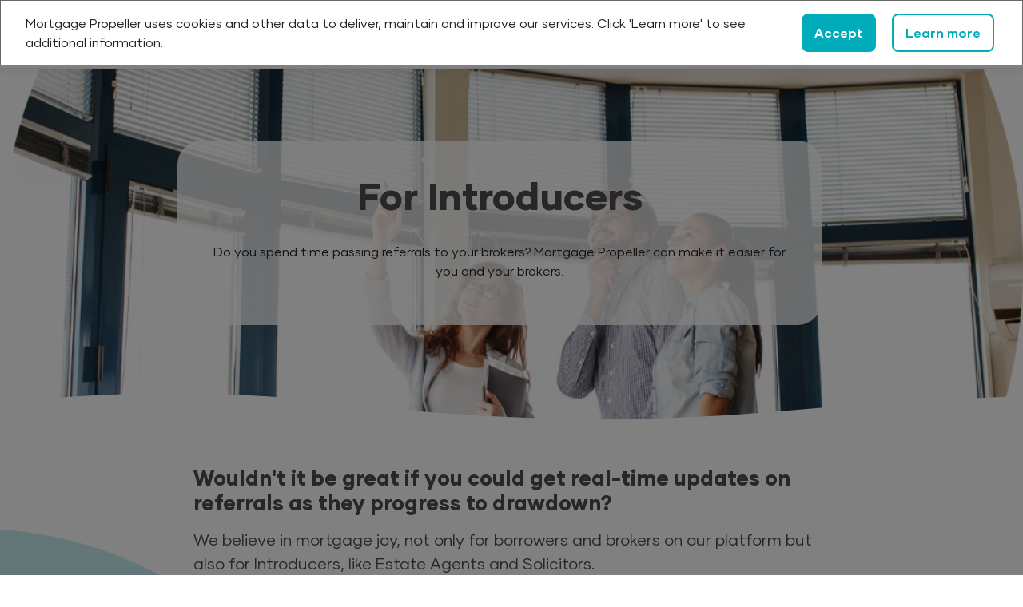

--- FILE ---
content_type: text/html; charset=utf-8
request_url: https://mortgagepropeller.com/affiliates
body_size: 8716
content:

<!DOCTYPE html>
<html lang="en">
<head>
    <!-- Meta Tag -->
    <meta charset="utf-8" />
    <meta name="viewport" content="width=device-width, initial-scale=1.0" />
    <meta http-equiv="X-UA-Compatible" content="IE=edge">
    <link rel="apple-touch-icon" sizes="180x180" href="/apple-touch-icon.png">
    <link rel="icon" type="image/png" sizes="32x32" href="/favicon-32x32.png">
    <link rel="icon" type="image/png" sizes="16x16" href="/favicon-16x16.png">
    <link rel="manifest" href="/site.webmanifest">
    <link rel="mask-icon" href="/safari-pinned-tab.svg" color="#5bbad5">
    <meta name="msapplication-TileColor" content="#00aba9">
    <meta name="theme-color" content="#ffffff">

        <!-- Google Tag Manager -->
        <script>
            (function (w, d, s, l, i) {
                w[l] = w[l] || []; w[l].push({
                    'gtm.start':
                        new Date().getTime(), event: 'gtm.js'
                }); var f = d.getElementsByTagName(s)[0],
                    j = d.createElement(s), dl = l != 'dataLayer' ? '&l=' + l : ''; j.async = true; j.src =
                    'https://www.googletagmanager.com/gtm.js?id=' + i + dl; f.parentNode.insertBefore(j, f);
            })(window, document, 'script', 'dataLayer', 'GTM-567HC4Z');</script>
        <!-- End Google Tag Manager -->


        <meta name="facebook-domain-verification" content="2t94hv8pr7i978j1hi1anzz5qxkqok" />
        <!-- Facebook Pixel Code -->
        <script>
            !function (f, b, e, v, n, t, s) {
                if (f.fbq) return; n = f.fbq = function () {
                    n.callMethod ?
                        n.callMethod.apply(n, arguments) : n.queue.push(arguments)
                };
                if (!f._fbq) f._fbq = n; n.push = n; n.loaded = !0; n.version = '2.0';
                n.queue = []; t = b.createElement(e); t.async = !0;
                t.src = v; s = b.getElementsByTagName(e)[0];
                s.parentNode.insertBefore(t, s)
            }(window, document, 'script',
                'https://connect.facebook.net/en_US/fbevents.js');
            fbq('init', '169807761571516');
            fbq('track', 'PageView');
        </script>
        <noscript>
            <img height="1" width="1" style="display:none"
                 src="https://www.facebook.com/tr?id=169807761571516&ev=PageView&noscript=1" />
        </noscript>
        <!-- End Facebook Pixel Code -->


        <!-- Hotjar Tracking Code for www.mortgagepropeller.com -->
        <script>
            (function (h, o, t, j, a, r) {
                h.hj = h.hj || function () { (h.hj.q = h.hj.q || []).push(arguments) };
                h._hjSettings = { hjid: 2219401, hjsv: 6 };
                a = o.getElementsByTagName('head')[0];
                r = o.createElement('script'); r.async = 1;
                r.src = t + h._hjSettings.hjid + j + h._hjSettings.hjsv;
                a.appendChild(r);
            })(window, document, 'https://static.hotjar.com/c/hotjar-', '.js?sv=');
        </script>


    <!-- SEO -->
    
    <meta title="Introducers at Mortgage Propeller | Are you an Estate Agent or Solicitor chasing commission?" />
    <meta name="url" content="https://mortgagepropeller.com/affiliates">
    <meta name="description" content="Mortgage Propeller digitizes the mortgage application process, reducing the amount of paperwork, ping pong phone calls, and stress of chasing borrowers.">
    <meta property="og:title" content="Introducers at Mortgage Propeller | Are you an Estate Agent or Solicitor chasing commission?" />
    <meta property="og:description" content="Mortgage Propeller digitizes the mortgage application process, reducing the amount of paperwork, ping pong phone calls, and stress of chasing borrowers." />
    <meta property="og:type" content="website" />
    <meta property="og:image" content="~/img/logo.png" />
    <meta property="og:url" content="https://mortgagepropeller.com/affiliates" />

    <meta name="copyright" content="Mortgage Propeller">

            <meta name="robots" content="index,follow">

    
    <!-- Canonical -->
    <link rel="canonical" href="https://mortgagepropeller.com/affiliates">


            <title>Affiliates &amp; Influencers - Mortgage Propeller</title>

    
    
        <link rel="stylesheet" href="/dist/css/borrower.bundle.css?v=0uhCIyozSUNac0rBId_iS0aOHWellUTYDWnZL8MtQQU" />
    

    
    
    
        <link rel="stylesheet" href="/dist/css/first-time-buyer.bundle.css?v=V-5z1MYo_QYWHA_pWjqnqRfMtDY1_fx_ZbGrphBcrOU" />
    


    <script type="text/javascript">var sdkInstance="appInsightsSDK";window[sdkInstance]="appInsights";var aiName=window[sdkInstance],aisdk=window[aiName]||function(e){function n(e){t[e]=function(){var n=arguments;t.queue.push(function(){t[e].apply(t,n)})}}var t={config:e};t.initialize=!0;var i=document,a=window;setTimeout(function(){var n=i.createElement("script");n.src=e.url||"https://az416426.vo.msecnd.net/scripts/b/ai.2.min.js",i.getElementsByTagName("script")[0].parentNode.appendChild(n)});try{t.cookie=i.cookie}catch(e){}t.queue=[],t.version=2;for(var r=["Event","PageView","Exception","Trace","DependencyData","Metric","PageViewPerformance"];r.length;)n("track"+r.pop());n("startTrackPage"),n("stopTrackPage");var s="Track"+r[0];if(n("start"+s),n("stop"+s),n("addTelemetryInitializer"),n("setAuthenticatedUserContext"),n("clearAuthenticatedUserContext"),n("flush"),!(!0===e.disableExceptionTracking||e.extensionConfig&&e.extensionConfig.ApplicationInsightsAnalytics&&!0===e.extensionConfig.ApplicationInsightsAnalytics.disableExceptionTracking)){n("_"+(r="onerror"));var o=a[r];a[r]=function(e,n,i,a,s){var c=o&&o(e,n,i,a,s);return!0!==c&&t["_"+r]({message:e,url:n,lineNumber:i,columnNumber:a,error:s}),c},e.autoExceptionInstrumented=!0}return t}(
{
  connectionString: 'InstrumentationKey=bf1ff961-c35c-462b-b81e-35c8b2bd1940'
});

window[aiName]=aisdk,aisdk.queue&&0===aisdk.queue.length&&aisdk.trackPageView({});

</script>

    
</head>
<body>
        <!-- Google Tag Manager (noscript) -->
        <noscript>
            <iframe src="https://www.googletagmanager.com/ns.html?id=GTM-567HC4Z"
                    height="0" width="0" style="display:none;visibility:hidden"></iframe>
        </noscript>
        <!-- End Google Tag Manager (noscript) -->

    


    <div class="modal fade p-0" id="cookieModal" tabindex="-1" role="dialog" aria-labelledby="exampleModalLabel" aria-hidden="true">
        <div class="modal-dialog privacy-modal" role="document">
            <div class="privacy-modal__content modal-content">
                <div class="privacy-modal__body modal-body">
                        <div class="cookie-text">Mortgage Propeller uses cookies and other data to deliver, maintain and improve our services.
Click 'Learn more' to see additional information.</div>

                        <div class="privacy-modal__button-group">
                            <button type="button" class="privacy-modal__button btn btn-primary" data-dismiss="modal" aria-label="Close" data-cookie-string=".AspNet.Consent=yes; expires=Tue, 02 Feb 2027 21:33:48 GMT; path=/; secure; samesite=none">
                                Accept
                            </button>

                            <a class="privacy-modal__button btn btn-outline-primary" target="_blank" href="/privacy">
                                Learn more
                            </a>
                        </div>
                </div>
            </div>
        </div>
    </div>


        <header class="common-header">
            <nav id="top-bar" class="navbar top-bar navbar-light bg-white">
                <div class="container">
                    <div class="top-bar__container">
                        <button class="navbar-toggler top-bar__burger" type="button" id="open-sidebar">
                            <svg title="" class="svg-icons "><use xlink:href="/dist/svg/sprite.svg#menu-usage"></use></svg>
                        </button>
                        <a class="navbar-brand top-bar__brand" href="/"><img src="/img/logo.png" alt="Mortgage Propeller Logo" /></a>
                        <ul class="top-bar__elements">
                            <li>
                                <a class="btn top-bar__button btn-primary m-0" href="/identity/account/login">Login</a>
                            </li>
                            <li class="nav-item top-bar__item">
                                <a class="btn top-bar__button btn-outline-primary" href="/identity/account/register">Get started</a>
                            </li>
                            <li class="nav-item top-bar__item">
                                <a class="btn top-bar__button btn-outline-primary" href="/brokerage/mortgagejoy">Speak to a Broker</a>
                            </li>
                        </ul>
                    </div>
                </div>
            </nav>
            <div>
                <nav class="common-header__collapse">

                    <a class="common-header__brand" href="/"><img src="/img/logo.png" alt="Mortgage Propeller Logo" /></a>
                    <button class="common-header__close-button" type="button" id="close-sidebar">
                        <svg title="" class="svg-icons "><use xlink:href="/dist/svg/sprite.svg#close-usage"></use></svg>
                    </button>

                    <ul class="navbar-nav flex-grow-1 common-header__menu">
                        <li class="nav-item common-header__item common-header__elements">
                            <div class="dropdown common-header__dropdown-menu">
                                <a class="common-header__dropdown-link" href="#" id="navbarDropdownMenuLink" data-toggle="dropdown" aria-haspopup="true" aria-expanded="false">
                                    Mortgage guides
                                    <svg title="" class="svg-icons "><use xlink:href="/dist/svg/sprite.svg#chevron-usage"></use></svg>
                                </a>

                                <div class="dropdown-menu common-header__dropdown-item" aria-labelledby="navbarDropdownMenuLink">
                                    <a href="/guides/first-time-buyers">First time buyer guide</a>
                                    <a href="/guides/remortgage">Remortgage guide</a>
                                </div>
                            </div>
                            <a class="common-header__dropdown-menu common-header__dropdown-link" tabindex="-1" href="/about-us">About us</a>
                            <a class="common-header__dropdown-menu common-header__dropdown-link" href="/brokerage/mortgagejoy">Speak to a Broker</a>
                            <div class="dropdown common-header__dropdown-menu">
                                <a class="common-header__dropdown-link" href="#" id="navbarDropdownMenuLink2" data-toggle="dropdown" aria-haspopup="true" aria-expanded="false">
                                    More
                                    <svg title="" class="svg-icons "><use xlink:href="/dist/svg/sprite.svg#chevron-usage"></use></svg>
                                </a>

                                <div class="dropdown-menu common-header__dropdown-item" aria-labelledby="navbarDropdownMenuLink2" role="menu">
                                    <a href="/how-it-works">How it works</a>
                                    <a href="/affiliates">Introducers</a>
                                    <a href="/careers">Careers</a>
                                        <a class="common-header__item-link m-0" href="/contact-us">Contact us</a>
                                </div>
                            </div>
                        </li>
                        <li class="nav-item common-header__item common-header__elements">
                            <a class="btn common-header__button btn-outline-primary" href="/identity/account/register">Get started</a>

                            <a class="btn common-header__button btn-primary" href="/identity/account/login">Login</a>
                        </li>
                    </ul>
                </nav>
            </div>
        </header>

    <div class="container">
        <main role="main" class="pb-3">
            




    


    <div class="position-relative">
        <section id="hero-block"
                 class="hero-block  hero-block--no-image-mobile hero-block--no-button">
                <img class="hero-block__bg-image hero-block__bg-image--desktop" src="/cms/img/IntroducersAtMortgagePropeller1.png" />


            <div class="hero-block__content container">
                <div data-aos="fade-down-right" data-aos-duration="800"
                     class="d-lg-none   hero-block__blue-background">
                </div>

                <div class="row w-100 justify-content-center">
                    <section data-aos="fade-up" data-aos-duration="800"
                             class="hero-block__text-overlay col-sm-12 col-md-10 col-lg-8"
                             style="background-color: #FFFFFFCC;">
                        <div class="row">
                            <div class="col-12">
                                    <h1 data-aos="" data-aos-duration="600">For Introducers</h1>
                            </div>

                            <div class="col-12 justify-content-center">
                                    <div class="hero-block__description--overlay mb-0"
                                         data-aos="fade-right" data-aos-duration="800">
                                        <p>Do you spend time passing referrals to your brokers? Mortgage Propeller can make it easier for you and your brokers.</p>
                                    </div>
                                <div class="row">
                                    <div data-aos="" data-aos-duration="800" class="hero-block__buttons col-12 justify-content-center">
                                    </div>
                                </div>
                            </div>
                        </div>
                    </section>
                </div>
            </div>
            <svg class="hero-block__wave d-none d-lg-block  " viewBox="0 0 1712 141" fill="none"
                 xmlns="http://www.w3.org/2000/svg">
                <path d="M1712 5L1465.5 16.9998L1300 31.2209C1058.01 52.0156 814.496 47.2489 573.5 16.9998V16.9998L555.221 15.0236C370.648 -4.93006 184.426 -4.26727 -0.00012207 16.9998V16.9998V141H1712V5Z"
                      fill="white" />
            </svg>
        </section>
    </div>








<section class="first-time-page">
        <div class="row justify-content-center">
            <div class="col-12 col-md-8">
            </div>
        </div>
        <img class="first-time-page__ball-background first-time-page__ball-background--left" src="/img/ball-background.svg" alt="ball-background" />
            


<div class="row justify-content-center">
    <div class="col-12 col-md-8">
        <h3 class="guide-page__title-content" id="55e60b93-0d37-4934-8c83-511e1a439b2e">Wouldn&#x27;t it be great if you could get real-time updates on referrals as they progress to drawdown?</h3>


        <p class="guide-page__paragraph"><p>We believe in mortgage joy, not only for borrowers and brokers on our platform but also for Introducers, like Estate Agents and Solicitors.<br /><br />Brokers are always short of time. Compliance and admin consume their day. Mortgage Propeller offers a simple solution that provides complete transparency on the client's journey and easy oversight of your pipeline of commission.&nbsp;<br /><br />Mortgage Propeller digitizes the mortgage application process and makes automated tracking possible. Let our technology do the chasing for you, give you instant transparency, and put your mind at ease.&nbsp;</p>
<p><span></span></p>
<h4><br />Try Mortgage Propeller today!&nbsp;<br /><br /></h4>
<ul>
<li data-stringify-indent="0">Invite your referrals in with the click of a button and send them to your Broker of choice</li>
<li>Track your referrals seamlessly from your Mortgage Propeller dashboard</li>
<li>Receive automated updates of your referral's progress</li>
<li data-stringify-indent="0">Manage commission payments online&nbsp;</li>
<li data-stringify-indent="0">Access on desktop, mobile, or tablet - 24/7</li>
<li data-stringify-indent="0">All for free, no strings attached!</li>
</ul>
<h4><br />Are you an Estate Agent, Solicitor, or Introducer who would like to learn more?<br /><br /></h4>
<p><strong><span style="color: #00acba;">Get in touch: </span></strong><pp style="font-size: 36px;"><strong><a href="tel:03453552270">0345 355 2270</a></strong></pp></p></p>


    </div>
</div>



    <a class="first-time-page__anchor" href="#hero-block">Free ride to the top <svg title="" class="svg-icons "><use xlink:href="/dist/svg/sprite.svg#arrow-up-usage"></use></svg></a>
</section>



<section class="follow-us">
    <h2>Follow Us</h2>


    <ul>
        <li><a class="btn btn-primary" rel="noopener" href="https://www.facebook.com/mortgagepropellerofficial" target="_blank"><svg title="" class="svg-icons "><use xlink:href="/dist/svg/sprite.svg#social-facebook-usage"></use></svg></a></li>
        <li><a class="btn btn-primary" rel="noopener" href="https://www.linkedin.com/company/mortgage-propeller/" target="_blank"><svg title="" class="svg-icons "><use xlink:href="/dist/svg/sprite.svg#social-linkedin-usage"></use></svg></a></li>
        <li><a class="btn btn-primary" rel="noopener" href="https://www.instagram.com/mortgagepropeller/" target="_blank"><svg title="" class="svg-icons "><use xlink:href="/dist/svg/sprite.svg#social-instagram-usage"></use></svg></a></li>
    </ul>
</section>


















        </main>
    </div>

    <footer class="container d-print-none">
        <div class="footer">
            <article>
                <p>&copy; 2025 - Mortgage Propeller. All rights reserved.</p>
            </article>

            <article>
                <a href="/contact-us">Contact Us</a>
                <a href="/careers">Careers</a>
                <a href="/site-index">Site Index</a>
                <a href="/privacy">Privacy policy</a>
                <a href="/termsandconditions">Terms & Conditions</a>
            </article>
        </div>
    </footer>



    
    
        <script src="/dist/js/runtime.bundle.js?v=DNqTQn84H6YSzOhwKSSxZ6iyfb7bqkWneEQj8NoCAys"></script>
        <script src="/dist/js/vendors.bundle.js?v=n2h_IgmGebxnn0zvK0dlSBV-addG0t1QEmZDjhqe9iQ"></script>
        <script src="/dist/js/vendors.bootstrap.bundle.js?v=6Cqgl2MIvVUZUMdAosO8lJ7flfqBvvsvuSKAZJB-pAQ"></script>
        <script src="/dist/js/vendors.popper.js.bundle.js?v=FMsE2FxyHBq-Smbj1UcXbWM_On7KyNUUcChCvbkx-XY"></script>
        <script src="/dist/js/vendors.firebase.bundle.js?v=r38EuAFfuggc4fbnpIoTTyegwWmYqTBIku7lmWPODAI"></script>
        <script src="/dist/js/vendors.swiper.bundle.js?v=XcOqIQsuy4KS8iGQ-mn6RvzSmlD5myYiVnJnV93Z6_w"></script>
        <script src="/dist/js/commonChunks.bundle.js?v=0jJkr-_n-M_Xy2thNHhwHyrdxraqFjKWsFLFhrQINgc"></script>
        <script src="/dist/js/borrower.bundle.js?v=uM2MvPRu5UfWcn_4Y-fQEVyaQW78YMu6aO3u8wKcsZ0"></script>
    

    <script>var Resources = {"SharedResource":{"EmailSMSSuccessMessage":"Message has been sent.","ManageTORFiles":"Manage TOR Files","Started":"Started","SearchAddress":"Search address","EmailSMSEmailEmptyAndSMSNotSend":"Email field is empty. Please fill it in or select \"Send SMS\".","Amount":"Amount","Delete":"Delete","CreatedApplicationNotificationText":"created Mortgage details data","Months":"Months","Application":"Application","CountryCode":"+44","Upload":"Upload","CurrentAddress":"Current Address","PropertyValue":"Property value","FactFindLockedByBroker":"Fact find is locked by your Advisor","EmailSMSEmailAndMobileEmpty":"Email and mobile number are empty. At least one of them needs to be filled out.","BookAppointmentCalendlyCalendarInfo":"You can book a free consultation with this broker.","DocumentsUploadLockedByBroker":"Documents upload is locked by your Advisor","ContinueWith":"Continue with","Submit":"Submit","Applicant1":"Applicant 1","Applicant2":"Applicant 2","ErrorModalTitle":"Error","Compliance":"Compliance","DocumentSaved":"Document saved","Password":"Password","Caution":"Caution","Document":"Document","AmountDescription":"You can add more than one amount:","Payment":"Payment","ContactUsHubspotHeader":"Let us know how we can help:","NotificationDetailsButton":"Details","MortgageApplicationType6":"Wealth","MortgageApplicationType5":"Protection & Insurance","MortgageApplicationType4":"Remortgage","MortgageApplicationType3":"Moving House","MortgageApplicationType2":"Additional Property","MortgageApplicationType1":"First Purchase","MortgageApplicationType0":"Not set","Deposit":"Deposit","OutgoingMessage":"Outgoing message","PreviousButton":"Previous","Download":"Download","No":"No","Ok":"Ok","Or":"Or","PlaceHolderDropDrown":"Please select","Yes":"Yes","Email":"Email","Close":"close","Start":"Start","Price":"Price","Years":"Years","OutgoingMessages":"Outgoing messages","FieldIsRequired":"This field is required","Continue":"Continue","Account":"account","SetReminderTooltip":"Create Alert Reminder","ApplicationDisabled":"Application is no longer active","SuccessModalTitle":"Success","SiteSettingsAdminNavigation":"SiteSettings","Question":"Question","FollowUsHeader":"Follow Us","SuccessModalText":"The process ended successfully.","NoNotifications":"No Notifications","NotificationText":"Notifications","SaveAndContinue":"Save & continue","SetReminder":"Set Reminder","MortgageTerm":"Mortgage term","EditApplication":"Change application type","ChangeBrokerageClients":"Change assigned broker","BrokerageClientDashboard":"Brokerage Client Dashboard","SomethingWrongHasHappened":"Something wrong has happened. Please try again","PasswordRequirements":"Passwords must be at least 6 characters long, have at least one digit ('0'-'9') and at least one uppercase ('A'-'Z') letter.","DismissText":"Dismiss all","Loading":"Loading...","AmountAdd":"+ Add amount","Properties":"Property","EmailSMSEmptyMessage":"Message is required and can't be empty.","BookAppointmentCalendlyCalendar":"Book Appointment Now","LogInUsingYour":"Log in using your","BackToDashboard":"Back to dashboard","NotYetSet":"Not yet set","JumpTitle":"Jump to:","ConfirmPassword":"Confirm Password","Edit":"Edit","Back":"Back","Note":"Note","View":"View","Save":"Save"}};</script>

    
    



    
    
        <script src="/dist/js/first-time-buyer.bundle.js?v=9ecRKN2oRJ9awD4wkg_pvz0lp8ioKfmd-Sfl2vW5TOs"></script>
    


    
</body>
</html>


--- FILE ---
content_type: text/css
request_url: https://mortgagepropeller.com/dist/css/borrower.bundle.css?v=0uhCIyozSUNac0rBId_iS0aOHWellUTYDWnZL8MtQQU
body_size: 27908
content:
@import url("https://fonts.googleapis.com/css2?family=Hind:wght@300;400;500;600;700&display=swap");/*!
 * Bootstrap v4.5.3 (https://getbootstrap.com/)
 * Copyright 2011-2020 The Bootstrap Authors
 * Copyright 2011-2020 Twitter, Inc.
 * Licensed under MIT (https://github.com/twbs/bootstrap/blob/main/LICENSE)
 */:root{--blue:#007bff;--indigo:#6610f2;--purple:#6f42c1;--pink:#e83e8c;--red:#dc3545;--orange:#fd7e14;--yellow:#ffc107;--green:#28a745;--teal:#20c997;--cyan:#17a2b8;--white:#fff;--gray:#6c757d;--gray-dark:#343a40;--primary:#00acba;--secondary:#78b9ee;--success:#28a745;--info:#17a2b8;--warning:#ffc107;--danger:#dc3545;--light:#f8f9fa;--dark:#343a40;--avatar_color_1:#1abc9c;--avatar_color_2:#2ecc71;--avatar_color_3:#3498db;--avatar_color_4:#9b59b6;--avatar_color_5:#34495e;--avatar_color_6:#16a085;--avatar_color_7:#27ae60;--avatar_color_8:#2980b9;--avatar_color_9:#8e44ad;--avatar_color_10:#2c3e50;--avatar_color_11:#f1c40f;--avatar_color_12:#e67e22;--avatar_color_13:#e74c3c;--avatar_color_14:#d3a4d3;--avatar_color_15:#95a5a6;--avatar_color_16:#f39c12;--avatar_color_17:#d35400;--avatar_color_18:#c0392b;--avatar_color_19:#99b5c8;--avatar_color_20:#7f8c8d;--avatar_color_21:#007bff;--avatar_color_22:#6c757d;--avatar_color_23:#17a2b8;--avatar_color_24:#ffc107;--avatar_color_25:#343a40;--avatar_color_26:#c88cf0;--badge_offline:#b4c2ce;--breakpoint-xxs:0;--breakpoint-xs:320px;--breakpoint-sm:576px;--breakpoint-md:768px;--breakpoint-lg:992px;--breakpoint-xl:1200px;--font-family-sans-serif:-apple-system,BlinkMacSystemFont,"Segoe UI",Roboto,"Helvetica Neue",Arial,"Noto Sans",sans-serif,"Apple Color Emoji","Segoe UI Emoji","Segoe UI Symbol","Noto Color Emoji";--font-family-monospace:SFMono-Regular,Menlo,Monaco,Consolas,"Liberation Mono","Courier New",monospace}*,:after,:before{box-sizing:border-box}html{font-family:sans-serif;line-height:1.15;-webkit-text-size-adjust:100%;-webkit-tap-highlight-color:rgba(0,0,0,0)}article,aside,figcaption,figure,footer,header,main,nav,section{display:block}body{margin:0;font-family:-apple-system,BlinkMacSystemFont,Segoe UI,Roboto,Helvetica Neue,Arial,Noto Sans,sans-serif,Apple Color Emoji,Segoe UI Emoji,Segoe UI Symbol,Noto Color Emoji;font-size:1rem;font-weight:400;line-height:1.5;color:#212529;text-align:left;background-color:#fff}[tabindex="-1"]:focus:not(.focus-visible),[tabindex="-1"]:focus:not(:focus-visible){outline:0!important}hr{box-sizing:content-box;height:0;overflow:visible}h1,h2,h3,h4,h5,h6{margin-top:0;margin-bottom:.5rem}p{margin-top:0}address,p{margin-bottom:1rem}address{font-style:normal;line-height:inherit}dl,ol,ul{margin-top:0;margin-bottom:1rem}ol ol,ol ul,ul ol,ul ul{margin-bottom:0}dt{font-weight:700}dd{margin-bottom:.5rem;margin-left:0}b,strong{font-weight:bolder}small{font-size:80%}sub{position:relative;font-size:75%;line-height:0;vertical-align:baseline;bottom:-.25em}a{color:#00acba;text-decoration:none;background-color:transparent}a:hover{color:#00656e;text-decoration:underline}a:not([href]):not([class]),a:not([href]):not([class]):hover{color:inherit;text-decoration:none}code,kbd,pre{font-family:SFMono-Regular,Menlo,Monaco,Consolas,Liberation Mono,Courier New,monospace;font-size:1em}pre{margin-top:0;margin-bottom:1rem;overflow:auto;-ms-overflow-style:scrollbar}figure{margin:0 0 1rem}img{border-style:none}img,svg{vertical-align:middle}svg{overflow:hidden}table{border-collapse:collapse}th{text-align:inherit;text-align:-webkit-match-parent}label{display:inline-block;margin-bottom:.5rem}button{border-radius:0}button:focus{outline:1px dotted;outline:5px auto -webkit-focus-ring-color}button,input,select,textarea{margin:0;font-family:inherit;font-size:inherit;line-height:inherit}button,input{overflow:visible}button,select{text-transform:none}[role=button]{cursor:pointer}select{word-wrap:normal}[type=button],[type=reset],[type=submit],button{-webkit-appearance:button}[type=button]:not(:disabled),[type=reset]:not(:disabled),[type=submit]:not(:disabled),button:not(:disabled){cursor:pointer}[type=button]::-moz-focus-inner,[type=reset]::-moz-focus-inner,[type=submit]::-moz-focus-inner,button::-moz-focus-inner{padding:0;border-style:none}input[type=checkbox],input[type=radio]{box-sizing:border-box;padding:0}textarea{overflow:auto;resize:vertical}legend{display:block;width:100%;max-width:100%;padding:0;margin-bottom:.5rem;font-size:1.5rem;line-height:inherit;color:inherit;white-space:normal}@media (max-width:1200px){legend{font-size:calc(1.275rem + .3vw)}}progress{vertical-align:baseline}[type=number]::-webkit-inner-spin-button,[type=number]::-webkit-outer-spin-button{height:auto}[type=search]{outline-offset:-2px;-webkit-appearance:none}[type=search]::-webkit-search-decoration{-webkit-appearance:none}output{display:inline-block}template{display:none}[hidden]{display:none!important}.h1,.h2,.h3,.h4,.h5,.h6,h1,h2,h3,h4,h5,h6{margin-bottom:.5rem;font-weight:500;line-height:1.2}.h1,h1{font-size:2.5rem}@media (max-width:1200px){.h1,h1{font-size:calc(1.375rem + 1.5vw)}}.h2,h2{font-size:2rem}@media (max-width:1200px){.h2,h2{font-size:calc(1.325rem + .9vw)}}.h3,h3{font-size:1.75rem}@media (max-width:1200px){.h3,h3{font-size:calc(1.3rem + .6vw)}}.h4,h4{font-size:1.5rem}@media (max-width:1200px){.h4,h4{font-size:calc(1.275rem + .3vw)}}.h5,h5{font-size:1.25rem}.h6,h6{font-size:1rem}.lead{font-size:1.25rem;font-weight:300}hr{margin-top:1rem;margin-bottom:1rem;border:0;border-top:1px solid rgba(0,0,0,.1)}.small,small{font-size:80%;font-weight:400}.list-unstyled{padding-left:0;list-style:none}.figure{display:inline-block}code{font-size:87.5%;color:#e83e8c;word-wrap:break-word}a>code{color:inherit}kbd{padding:.2rem .4rem;font-size:87.5%;color:#fff;background-color:#212529;border-radius:.2rem}kbd kbd{padding:0;font-size:100%;font-weight:700}pre{display:block;font-size:87.5%;color:#212529}pre code{font-size:inherit;color:inherit;word-break:normal}.container,.container-fluid{width:100%;padding-right:15px;padding-left:15px;margin-right:auto;margin-left:auto}@media (min-width:576px){.container{max-width:540px}}@media (min-width:768px){.container{max-width:720px}}@media (min-width:992px){.container{max-width:960px}}@media (min-width:1200px){.container{max-width:1140px}}.row{display:flex;flex-wrap:wrap;margin-right:-15px;margin-left:-15px}.no-gutters{margin-right:0;margin-left:0}.no-gutters>.col,.no-gutters>[class*=col-]{padding-right:0;padding-left:0}.col,.col-2,.col-3,.col-4,.col-5,.col-6,.col-8,.col-10,.col-11,.col-12,.col-lg-3,.col-lg-4,.col-lg-5,.col-lg-6,.col-lg-7,.col-lg-8,.col-lg-9,.col-lg-10,.col-lg-12,.col-md-3,.col-md-4,.col-md-5,.col-md-6,.col-md-7,.col-md-8,.col-md-9,.col-md-10,.col-md-12,.col-sm-2,.col-sm-6,.col-sm-10,.col-sm-12,.col-xl-3,.col-xl-4,.col-xl-5,.col-xl-7,.col-xl-8,.col-xl-9,.col-xl-10{position:relative;width:100%;padding-right:15px;padding-left:15px}.col{flex-basis:0;flex-grow:1;max-width:100%}.col-2{flex:0 0 16.66667%;max-width:16.66667%}.col-3{flex:0 0 25%;max-width:25%}.col-4{flex:0 0 33.33333%;max-width:33.33333%}.col-5{flex:0 0 41.66667%;max-width:41.66667%}.col-6{flex:0 0 50%;max-width:50%}.col-8{flex:0 0 66.66667%;max-width:66.66667%}.col-10{flex:0 0 83.33333%;max-width:83.33333%}.col-11{flex:0 0 91.66667%;max-width:91.66667%}.col-12{flex:0 0 100%;max-width:100%}@media (min-width:576px){.col-sm-2{flex:0 0 16.66667%;max-width:16.66667%}.col-sm-6{flex:0 0 50%;max-width:50%}.col-sm-10{flex:0 0 83.33333%;max-width:83.33333%}.col-sm-12{flex:0 0 100%;max-width:100%}}@media (min-width:768px){.col-md-3{flex:0 0 25%;max-width:25%}.col-md-4{flex:0 0 33.33333%;max-width:33.33333%}.col-md-5{flex:0 0 41.66667%;max-width:41.66667%}.col-md-6{flex:0 0 50%;max-width:50%}.col-md-7{flex:0 0 58.33333%;max-width:58.33333%}.col-md-8{flex:0 0 66.66667%;max-width:66.66667%}.col-md-9{flex:0 0 75%;max-width:75%}.col-md-10{flex:0 0 83.33333%;max-width:83.33333%}.col-md-12{flex:0 0 100%;max-width:100%}}@media (min-width:992px){.col-lg-3{flex:0 0 25%;max-width:25%}.col-lg-4{flex:0 0 33.33333%;max-width:33.33333%}.col-lg-5{flex:0 0 41.66667%;max-width:41.66667%}.col-lg-6{flex:0 0 50%;max-width:50%}.col-lg-7{flex:0 0 58.33333%;max-width:58.33333%}.col-lg-8{flex:0 0 66.66667%;max-width:66.66667%}.col-lg-9{flex:0 0 75%;max-width:75%}.col-lg-10{flex:0 0 83.33333%;max-width:83.33333%}.col-lg-12{flex:0 0 100%;max-width:100%}}@media (min-width:1200px){.col-xl-3{flex:0 0 25%;max-width:25%}.col-xl-4{flex:0 0 33.33333%;max-width:33.33333%}.col-xl-5{flex:0 0 41.66667%;max-width:41.66667%}.col-xl-7{flex:0 0 58.33333%;max-width:58.33333%}.col-xl-8{flex:0 0 66.66667%;max-width:66.66667%}.col-xl-9{flex:0 0 75%;max-width:75%}.col-xl-10{flex:0 0 83.33333%;max-width:83.33333%}}.table{width:100%;margin-bottom:1rem;color:#212529}.table td,.table th{padding:.75rem;vertical-align:top;border-top:1px solid #dee2e6}.table thead th{vertical-align:bottom;border-bottom:2px solid #dee2e6}.table tbody+tbody{border-top:2px solid #dee2e6}.table-sm td,.table-sm th{padding:.3rem}.table-bordered,.table-bordered td,.table-bordered th{border:1px solid #dee2e6}.table-bordered thead td,.table-bordered thead th{border-bottom-width:2px}.table-striped tbody tr:nth-of-type(odd){background-color:rgba(0,0,0,.05)}.table-danger,.table-danger>td,.table-danger>th{background-color:#f5c6cb}.table-danger tbody+tbody,.table-danger td,.table-danger th,.table-danger thead th{border-color:#ed969e}@media (max-width:575.98px){.table-responsive-sm{display:block;width:100%;overflow-x:auto;-webkit-overflow-scrolling:touch}.table-responsive-sm>.table-bordered{border:0}}.table-responsive{display:block;width:100%;overflow-x:auto;-webkit-overflow-scrolling:touch}.table-responsive>.table-bordered{border:0}.form-control{display:block;width:100%;height:calc(1.5em + .75rem + 2px);padding:.375rem .75rem;font-size:1rem;font-weight:400;line-height:1.5;color:#495057;background-color:#fff;background-clip:padding-box;border:1px solid #ced4da;border-radius:.25rem;transition:border-color .15s ease-in-out,box-shadow .15s ease-in-out}@media (prefers-reduced-motion:reduce){.form-control{transition:none}}.form-control::-ms-expand{background-color:transparent;border:0}.form-control:-moz-focusring{color:transparent;text-shadow:0 0 0 #495057}.form-control:focus{color:#495057;background-color:#fff;border-color:#3bf0ff;outline:0;box-shadow:0 0 0 .2rem rgba(0,172,186,.25)}.form-control::-moz-placeholder{color:#6c757d;opacity:1}.form-control:-ms-input-placeholder{color:#6c757d;opacity:1}.form-control::placeholder{color:#6c757d;opacity:1}.form-control:disabled,.form-control[readonly]{background-color:#e9ecef;opacity:1}input[type=date].form-control,input[type=month].form-control,input[type=time].form-control{-webkit-appearance:none;-moz-appearance:none;appearance:none}select.form-control:focus::-ms-value{color:#495057;background-color:#fff}.form-control-file{display:block;width:100%}select.form-control[multiple],select.form-control[size],textarea.form-control{height:auto}.form-group{margin-bottom:1rem}.form-check{position:relative;display:block;padding-left:1.25rem}.form-check-input{position:absolute;margin-top:.3rem;margin-left:-1.25rem}.form-check-input:disabled~.form-check-label,.form-check-input[disabled]~.form-check-label{color:#6c757d}.form-check-label{margin-bottom:0}.invalid-feedback{display:none;width:100%;margin-top:.25rem;font-size:80%;color:#dc3545}.form-inline{display:flex;flex-flow:row wrap;align-items:center}.form-inline .form-check{width:100%}@media (min-width:576px){.form-inline label{justify-content:center}.form-inline .form-group,.form-inline label{display:flex;align-items:center;margin-bottom:0}.form-inline .form-group{flex:0 0 auto;flex-flow:row wrap}.form-inline .form-control{display:inline-block;width:auto;vertical-align:middle}.form-inline .custom-select,.form-inline .input-group{width:auto}.form-inline .form-check{display:flex;align-items:center;justify-content:center;width:auto;padding-left:0}.form-inline .form-check-input{position:relative;flex-shrink:0;margin-top:0;margin-right:.25rem;margin-left:0}.form-inline .custom-control,.form-inline .hs-form-booleancheckbox{align-items:center;justify-content:center}.form-inline .custom-control-label,.form-inline .hs-form-booleancheckbox span,.hs-form-booleancheckbox .form-inline span{margin-bottom:0}}.btn{display:inline-block;font-weight:400;color:#212529;text-align:center;vertical-align:middle;-webkit-user-select:none;-moz-user-select:none;-ms-user-select:none;user-select:none;background-color:transparent;border:1px solid transparent;padding:.375rem .75rem;font-size:1rem;line-height:1.5;border-radius:.25rem;transition:color .15s ease-in-out,background-color .15s ease-in-out,border-color .15s ease-in-out,box-shadow .15s ease-in-out}@media (prefers-reduced-motion:reduce){.btn{transition:none}}.btn:hover{color:#212529;text-decoration:none}.btn.focus,.btn:focus{outline:0;box-shadow:0 0 0 .2rem rgba(0,172,186,.25)}.btn.disabled,.btn:disabled{opacity:.65}.btn:not(:disabled):not(.disabled){cursor:pointer}a.btn.disabled{pointer-events:none}.btn-primary{color:#fff;background-color:#00acba;border-color:#00acba}.btn-primary.focus,.btn-primary:focus,.btn-primary:hover{color:#fff;background-color:#008994;border-color:#007d87}.btn-primary.focus,.btn-primary:focus{box-shadow:0 0 0 .2rem rgba(38,184,196,.5)}.btn-primary.disabled,.btn-primary:disabled{color:#fff;background-color:#00acba;border-color:#00acba}.btn-primary:not(:disabled):not(.disabled).active,.btn-primary:not(:disabled):not(.disabled):active,.show>.btn-primary.dropdown-toggle{color:#fff;background-color:#007d87;border-color:#00717a}.btn-primary:not(:disabled):not(.disabled).active:focus,.btn-primary:not(:disabled):not(.disabled):active:focus,.show>.btn-primary.dropdown-toggle:focus{box-shadow:0 0 0 .2rem rgba(38,184,196,.5)}.btn-secondary{color:#212529;background-color:#78b9ee;border-color:#78b9ee}.btn-secondary.focus,.btn-secondary:focus,.btn-secondary:hover{color:#212529;background-color:#56a7ea;border-color:#4ba2e8}.btn-secondary.focus,.btn-secondary:focus{box-shadow:0 0 0 .2rem rgba(107,163,208,.5)}.btn-secondary.disabled,.btn-secondary:disabled{color:#212529;background-color:#78b9ee;border-color:#78b9ee}.btn-secondary:not(:disabled):not(.disabled).active,.btn-secondary:not(:disabled):not(.disabled):active,.show>.btn-secondary.dropdown-toggle{color:#fff;background-color:#4ba2e8;border-color:#3f9ce7}.btn-secondary:not(:disabled):not(.disabled).active:focus,.btn-secondary:not(:disabled):not(.disabled):active:focus,.show>.btn-secondary.dropdown-toggle:focus{box-shadow:0 0 0 .2rem rgba(107,163,208,.5)}.btn-danger{color:#fff;background-color:#dc3545;border-color:#dc3545}.btn-danger.focus,.btn-danger:focus,.btn-danger:hover{color:#fff;background-color:#c82333;border-color:#bd2130}.btn-danger.focus,.btn-danger:focus{box-shadow:0 0 0 .2rem rgba(225,83,97,.5)}.btn-danger.disabled,.btn-danger:disabled{color:#fff;background-color:#dc3545;border-color:#dc3545}.btn-danger:not(:disabled):not(.disabled).active,.btn-danger:not(:disabled):not(.disabled):active,.show>.btn-danger.dropdown-toggle{color:#fff;background-color:#bd2130;border-color:#b21f2d}.btn-danger:not(:disabled):not(.disabled).active:focus,.btn-danger:not(:disabled):not(.disabled):active:focus,.show>.btn-danger.dropdown-toggle:focus{box-shadow:0 0 0 .2rem rgba(225,83,97,.5)}.btn-outline-primary{color:#00acba;border-color:#00acba}.btn-outline-primary:hover{color:#fff;background-color:#00acba;border-color:#00acba}.btn-outline-primary.focus,.btn-outline-primary:focus{box-shadow:0 0 0 .2rem rgba(0,172,186,.5)}.btn-outline-primary.disabled,.btn-outline-primary:disabled{color:#00acba;background-color:transparent}.btn-outline-primary:not(:disabled):not(.disabled).active,.btn-outline-primary:not(:disabled):not(.disabled):active,.show>.btn-outline-primary.dropdown-toggle{color:#fff;background-color:#00acba;border-color:#00acba}.btn-outline-primary:not(:disabled):not(.disabled).active:focus,.btn-outline-primary:not(:disabled):not(.disabled):active:focus,.show>.btn-outline-primary.dropdown-toggle:focus{box-shadow:0 0 0 .2rem rgba(0,172,186,.5)}.btn-outline-secondary{color:#78b9ee;border-color:#78b9ee}.btn-outline-secondary:hover{color:#212529;background-color:#78b9ee;border-color:#78b9ee}.btn-outline-secondary.focus,.btn-outline-secondary:focus{box-shadow:0 0 0 .2rem rgba(120,185,238,.5)}.btn-outline-secondary.disabled,.btn-outline-secondary:disabled{color:#78b9ee;background-color:transparent}.btn-outline-secondary:not(:disabled):not(.disabled).active,.btn-outline-secondary:not(:disabled):not(.disabled):active,.show>.btn-outline-secondary.dropdown-toggle{color:#212529;background-color:#78b9ee;border-color:#78b9ee}.btn-outline-secondary:not(:disabled):not(.disabled).active:focus,.btn-outline-secondary:not(:disabled):not(.disabled):active:focus,.show>.btn-outline-secondary.dropdown-toggle:focus{box-shadow:0 0 0 .2rem rgba(120,185,238,.5)}.btn-outline-danger{color:#dc3545;border-color:#dc3545}.btn-outline-danger:hover{color:#fff;background-color:#dc3545;border-color:#dc3545}.btn-outline-danger.focus,.btn-outline-danger:focus{box-shadow:0 0 0 .2rem rgba(220,53,69,.5)}.btn-outline-danger.disabled,.btn-outline-danger:disabled{color:#dc3545;background-color:transparent}.btn-outline-danger:not(:disabled):not(.disabled).active,.btn-outline-danger:not(:disabled):not(.disabled):active,.show>.btn-outline-danger.dropdown-toggle{color:#fff;background-color:#dc3545;border-color:#dc3545}.btn-outline-danger:not(:disabled):not(.disabled).active:focus,.btn-outline-danger:not(:disabled):not(.disabled):active:focus,.show>.btn-outline-danger.dropdown-toggle:focus{box-shadow:0 0 0 .2rem rgba(220,53,69,.5)}.btn-link{font-weight:400;color:#00acba;text-decoration:none}.btn-link:hover{color:#00656e}.btn-link.focus,.btn-link:focus,.btn-link:hover{text-decoration:underline}.btn-link.disabled,.btn-link:disabled{color:#6c757d;pointer-events:none}.btn-lg{padding:.5rem 1rem;font-size:1.25rem;line-height:1.5;border-radius:.3rem}.btn-sm{padding:.25rem .5rem;font-size:.875rem;line-height:1.5;border-radius:.2rem}.fade{transition:opacity .15s linear}@media (prefers-reduced-motion:reduce){.fade{transition:none}}.fade:not(.show){opacity:0}.collapse:not(.show){display:none}.collapsing{position:relative;height:0;overflow:hidden;transition:height .35s ease}@media (prefers-reduced-motion:reduce){.collapsing{transition:none}}.dropdown{position:relative}.dropdown-toggle{white-space:nowrap}.dropdown-toggle:after{display:inline-block;margin-left:.255em;vertical-align:.255em;content:"";border-top:.3em solid;border-right:.3em solid transparent;border-bottom:0;border-left:.3em solid transparent}.dropdown-toggle:empty:after{margin-left:0}.dropdown-menu{position:absolute;top:100%;left:0;z-index:1000;display:none;float:left;min-width:10rem;padding:.5rem 0;margin:.125rem 0 0;font-size:1rem;color:#212529;text-align:left;list-style:none;background-color:#fff;background-clip:padding-box;border:1px solid rgba(0,0,0,.15);border-radius:.25rem}.dropdown-menu-right{right:0;left:auto}.dropdown-item{display:block;width:100%;padding:.25rem 1.5rem;clear:both;font-weight:400;color:#212529;text-align:inherit;white-space:nowrap;background-color:transparent;border:0}.dropdown-item:focus,.dropdown-item:hover{color:#16181b;text-decoration:none;background-color:#f8f9fa}.dropdown-item.active,.dropdown-item:active{color:#fff;text-decoration:none;background-color:#00acba}.dropdown-item.disabled,.dropdown-item:disabled{color:#6c757d;pointer-events:none;background-color:transparent}.dropdown-menu.show{display:block}.btn-group{position:relative;display:inline-flex;vertical-align:middle}.btn-group>.btn{position:relative;flex:1 1 auto}.btn-group>.btn.active,.btn-group>.btn:active,.btn-group>.btn:focus,.btn-group>.btn:hover{z-index:1}.btn-group>.btn-group:not(:first-child),.btn-group>.btn:not(:first-child){margin-left:-1px}.btn-group>.btn-group:not(:last-child)>.btn,.btn-group>.btn:not(:last-child):not(.dropdown-toggle){border-top-right-radius:0;border-bottom-right-radius:0}.btn-group>.btn-group:not(:first-child)>.btn,.btn-group>.btn:not(:first-child){border-top-left-radius:0;border-bottom-left-radius:0}.btn-group-toggle>.btn,.btn-group-toggle>.btn-group>.btn{margin-bottom:0}.btn-group-toggle>.btn-group>.btn input[type=checkbox],.btn-group-toggle>.btn-group>.btn input[type=radio],.btn-group-toggle>.btn input[type=checkbox],.btn-group-toggle>.btn input[type=radio]{position:absolute;clip:rect(0,0,0,0);pointer-events:none}.input-group{position:relative;display:flex;flex-wrap:wrap;align-items:stretch;width:100%}.input-group>.custom-select,.input-group>.form-control{position:relative;flex:1 1 auto;width:1%;min-width:0;margin-bottom:0}.input-group>.custom-select+.custom-select,.input-group>.custom-select+.form-control,.input-group>.form-control+.custom-select,.input-group>.form-control+.form-control{margin-left:-1px}.input-group>.custom-select:focus,.input-group>.form-control:focus{z-index:3}.input-group>.custom-select:not(:last-child),.input-group>.form-control:not(:last-child){border-top-right-radius:0;border-bottom-right-radius:0}.input-group>.custom-select:not(:first-child),.input-group>.form-control:not(:first-child){border-top-left-radius:0;border-bottom-left-radius:0}.input-group-append{display:flex}.input-group-append .btn{position:relative;z-index:2}.input-group-append .btn:focus{z-index:3}.input-group-append,.input-group-append .btn+.btn,.input-group-append .btn+.input-group-text,.input-group-append .input-group-text+.btn,.input-group-append .input-group-text+.input-group-text{margin-left:-1px}.input-group-text{display:flex;align-items:center;padding:.375rem .75rem;margin-bottom:0;font-size:1rem;font-weight:400;line-height:1.5;color:#495057;text-align:center;white-space:nowrap;background-color:#e9ecef;border:1px solid #ced4da;border-radius:.25rem}.input-group-text input[type=checkbox],.input-group-text input[type=radio]{margin-top:0}.input-group>.input-group-append:last-child>.btn:not(:last-child):not(.dropdown-toggle),.input-group>.input-group-append:last-child>.input-group-text:not(:last-child),.input-group>.input-group-append:not(:last-child)>.btn,.input-group>.input-group-append:not(:last-child)>.input-group-text{border-top-right-radius:0;border-bottom-right-radius:0}.input-group>.input-group-append>.btn,.input-group>.input-group-append>.input-group-text{border-top-left-radius:0;border-bottom-left-radius:0}.custom-control,.hs-form-booleancheckbox{position:relative;z-index:1;display:block;min-height:1.5rem;padding-left:1.5rem;-webkit-print-color-adjust:exact;color-adjust:exact}.custom-control-input,.hs-form-booleancheckbox input{position:absolute;left:0;z-index:-1;width:1rem;height:1.25rem;opacity:0}.custom-control-input:checked~.custom-control-label:before,.hs-form-booleancheckbox .custom-control-input:checked~span:before,.hs-form-booleancheckbox input:checked~.custom-control-label:before,.hs-form-booleancheckbox input:checked~span:before{color:#fff;border-color:#00acba;background-color:#00acba}.custom-control-input:focus~.custom-control-label:before,.hs-form-booleancheckbox .custom-control-input:focus~span:before,.hs-form-booleancheckbox input:focus~.custom-control-label:before,.hs-form-booleancheckbox input:focus~span:before{box-shadow:0 0 0 .2rem rgba(0,172,186,.25)}.custom-control-input:focus:not(:checked)~.custom-control-label:before,.hs-form-booleancheckbox .custom-control-input:focus:not(:checked)~span:before,.hs-form-booleancheckbox input:focus:not(:checked)~.custom-control-label:before,.hs-form-booleancheckbox input:focus:not(:checked)~span:before{border-color:#3bf0ff}.custom-control-input:not(:disabled):active~.custom-control-label:before,.hs-form-booleancheckbox .custom-control-input:not(:disabled):active~span:before,.hs-form-booleancheckbox input:not(:disabled):active~.custom-control-label:before,.hs-form-booleancheckbox input:not(:disabled):active~span:before{color:#fff;background-color:#6ef4ff;border-color:#6ef4ff}.custom-control-input:disabled~.custom-control-label,.custom-control-input[disabled]~.custom-control-label,.hs-form-booleancheckbox .custom-control-input:disabled~span,.hs-form-booleancheckbox .custom-control-input[disabled]~span,.hs-form-booleancheckbox input:disabled~.custom-control-label,.hs-form-booleancheckbox input:disabled~span,.hs-form-booleancheckbox input[disabled]~.custom-control-label,.hs-form-booleancheckbox input[disabled]~span{color:#6c757d}.custom-control-input:disabled~.custom-control-label:before,.custom-control-input[disabled]~.custom-control-label:before,.hs-form-booleancheckbox .custom-control-input:disabled~span:before,.hs-form-booleancheckbox .custom-control-input[disabled]~span:before,.hs-form-booleancheckbox input:disabled~.custom-control-label:before,.hs-form-booleancheckbox input:disabled~span:before,.hs-form-booleancheckbox input[disabled]~.custom-control-label:before,.hs-form-booleancheckbox input[disabled]~span:before{background-color:#e9ecef}.custom-control-label,.hs-form-booleancheckbox span{position:relative;margin-bottom:0;vertical-align:top}.custom-control-label:before,.hs-form-booleancheckbox span:before{position:absolute;top:.25rem;display:block;width:1rem;height:1rem;pointer-events:none;content:"";background-color:#fff;border:1px solid #adb5bd}.custom-control-label:after,.hs-form-booleancheckbox span:after{top:.25rem;left:-1.5rem;width:1rem;height:1rem;content:"";background:no-repeat 50%/50% 50%}.custom-checkbox .custom-control-label:before,.custom-checkbox .hs-form-booleancheckbox span:before,.hs-form-booleancheckbox .custom-checkbox span:before,.hs-form-booleancheckbox .custom-control-label:before,.hs-form-booleancheckbox span:before{border-radius:.25rem}.custom-checkbox .custom-control-input:checked~.custom-control-label:after,.custom-checkbox .hs-form-booleancheckbox .custom-control-input:checked~span:after,.custom-checkbox .hs-form-booleancheckbox input:checked~.custom-control-label:after,.custom-checkbox .hs-form-booleancheckbox input:checked~span:after,.hs-form-booleancheckbox .custom-checkbox .custom-control-input:checked~span:after,.hs-form-booleancheckbox .custom-checkbox input:checked~.custom-control-label:after,.hs-form-booleancheckbox .custom-checkbox input:checked~span:after,.hs-form-booleancheckbox .custom-control-input:checked~.custom-control-label:after,.hs-form-booleancheckbox .custom-control-input:checked~span:after,.hs-form-booleancheckbox input:checked~.custom-control-label:after,.hs-form-booleancheckbox input:checked~span:after{background-image:url("data:image/svg+xml;charset=utf-8,%3Csvg xmlns='http://www.w3.org/2000/svg' width='8' height='8'%3E%3Cpath fill='%23fff' d='M6.564.75l-3.59 3.612-1.538-1.55L0 4.26l2.974 2.99L8 2.193z'/%3E%3C/svg%3E")}.custom-checkbox .custom-control-input:indeterminate~.custom-control-label:before,.custom-checkbox .hs-form-booleancheckbox .custom-control-input:indeterminate~span:before,.custom-checkbox .hs-form-booleancheckbox input:indeterminate~.custom-control-label:before,.custom-checkbox .hs-form-booleancheckbox input:indeterminate~span:before,.hs-form-booleancheckbox .custom-checkbox .custom-control-input:indeterminate~span:before,.hs-form-booleancheckbox .custom-checkbox input:indeterminate~.custom-control-label:before,.hs-form-booleancheckbox .custom-checkbox input:indeterminate~span:before,.hs-form-booleancheckbox .custom-control-input:indeterminate~.custom-control-label:before,.hs-form-booleancheckbox .custom-control-input:indeterminate~span:before,.hs-form-booleancheckbox input:indeterminate~.custom-control-label:before,.hs-form-booleancheckbox input:indeterminate~span:before{border-color:#00acba;background-color:#00acba}.custom-checkbox .custom-control-input:indeterminate~.custom-control-label:after,.custom-checkbox .hs-form-booleancheckbox .custom-control-input:indeterminate~span:after,.custom-checkbox .hs-form-booleancheckbox input:indeterminate~.custom-control-label:after,.custom-checkbox .hs-form-booleancheckbox input:indeterminate~span:after,.hs-form-booleancheckbox .custom-checkbox .custom-control-input:indeterminate~span:after,.hs-form-booleancheckbox .custom-checkbox input:indeterminate~.custom-control-label:after,.hs-form-booleancheckbox .custom-checkbox input:indeterminate~span:after,.hs-form-booleancheckbox .custom-control-input:indeterminate~.custom-control-label:after,.hs-form-booleancheckbox .custom-control-input:indeterminate~span:after,.hs-form-booleancheckbox input:indeterminate~.custom-control-label:after,.hs-form-booleancheckbox input:indeterminate~span:after{background-image:url("data:image/svg+xml;charset=utf-8,%3Csvg xmlns='http://www.w3.org/2000/svg' width='4' height='4'%3E%3Cpath stroke='%23fff' d='M0 2h4'/%3E%3C/svg%3E")}.custom-checkbox .custom-control-input:disabled:checked~.custom-control-label:before,.custom-checkbox .hs-form-booleancheckbox .custom-control-input:disabled:checked~span:before,.custom-checkbox .hs-form-booleancheckbox input:disabled:checked~.custom-control-label:before,.custom-checkbox .hs-form-booleancheckbox input:disabled:checked~span:before,.hs-form-booleancheckbox .custom-checkbox .custom-control-input:disabled:checked~span:before,.hs-form-booleancheckbox .custom-checkbox input:disabled:checked~.custom-control-label:before,.hs-form-booleancheckbox .custom-checkbox input:disabled:checked~span:before,.hs-form-booleancheckbox .custom-control-input:disabled:checked~.custom-control-label:before,.hs-form-booleancheckbox .custom-control-input:disabled:checked~span:before,.hs-form-booleancheckbox input:disabled:checked~.custom-control-label:before,.hs-form-booleancheckbox input:disabled:checked~span:before{background-color:rgba(0,172,186,.5)}.custom-checkbox .custom-control-input:disabled:indeterminate~.custom-control-label:before,.custom-checkbox .hs-form-booleancheckbox .custom-control-input:disabled:indeterminate~span:before,.custom-checkbox .hs-form-booleancheckbox input:disabled:indeterminate~.custom-control-label:before,.custom-checkbox .hs-form-booleancheckbox input:disabled:indeterminate~span:before,.hs-form-booleancheckbox .custom-checkbox .custom-control-input:disabled:indeterminate~span:before,.hs-form-booleancheckbox .custom-checkbox input:disabled:indeterminate~.custom-control-label:before,.hs-form-booleancheckbox .custom-checkbox input:disabled:indeterminate~span:before,.hs-form-booleancheckbox .custom-control-input:disabled:indeterminate~.custom-control-label:before,.hs-form-booleancheckbox .custom-control-input:disabled:indeterminate~span:before,.hs-form-booleancheckbox input:disabled:indeterminate~.custom-control-label:before,.hs-form-booleancheckbox input:disabled:indeterminate~span:before{background-color:rgba(0,172,186,.5)}.custom-radio .custom-control-label:before,.custom-radio .hs-form-booleancheckbox span:before,.hs-form-booleancheckbox .custom-radio span:before{border-radius:50%}.custom-radio .custom-control-input:checked~.custom-control-label:after,.custom-radio .hs-form-booleancheckbox .custom-control-input:checked~span:after,.custom-radio .hs-form-booleancheckbox input:checked~.custom-control-label:after,.custom-radio .hs-form-booleancheckbox input:checked~span:after,.hs-form-booleancheckbox .custom-radio .custom-control-input:checked~span:after,.hs-form-booleancheckbox .custom-radio input:checked~.custom-control-label:after,.hs-form-booleancheckbox .custom-radio input:checked~span:after{background-image:url("data:image/svg+xml;charset=utf-8,%3Csvg xmlns='http://www.w3.org/2000/svg' width='12' height='12' viewBox='-4 -4 8 8'%3E%3Ccircle r='3' fill='%23fff'/%3E%3C/svg%3E")}.custom-radio .custom-control-input:disabled:checked~.custom-control-label:before,.custom-radio .hs-form-booleancheckbox .custom-control-input:disabled:checked~span:before,.custom-radio .hs-form-booleancheckbox input:disabled:checked~.custom-control-label:before,.custom-radio .hs-form-booleancheckbox input:disabled:checked~span:before,.hs-form-booleancheckbox .custom-radio .custom-control-input:disabled:checked~span:before,.hs-form-booleancheckbox .custom-radio input:disabled:checked~.custom-control-label:before,.hs-form-booleancheckbox .custom-radio input:disabled:checked~span:before{background-color:rgba(0,172,186,.5)}.custom-switch{padding-left:2.25rem}.custom-switch .custom-control-label:before,.custom-switch .hs-form-booleancheckbox span:before,.hs-form-booleancheckbox .custom-switch span:before{left:-2.25rem;width:1.75rem;pointer-events:all;border-radius:.5rem}.custom-switch .custom-control-label:after,.custom-switch .hs-form-booleancheckbox span:after,.hs-form-booleancheckbox .custom-switch span:after{top:calc(.25rem + 2px);left:calc(-2.25rem + 2px);width:calc(1rem - 4px);height:calc(1rem - 4px);background-color:#adb5bd;border-radius:.5rem;transition:transform .15s ease-in-out,background-color .15s ease-in-out,border-color .15s ease-in-out,box-shadow .15s ease-in-out}@media (prefers-reduced-motion:reduce){.custom-switch .custom-control-label:after,.custom-switch .hs-form-booleancheckbox span:after,.hs-form-booleancheckbox .custom-switch span:after{transition:none}}.custom-switch .custom-control-input:checked~.custom-control-label:after,.custom-switch .hs-form-booleancheckbox .custom-control-input:checked~span:after,.custom-switch .hs-form-booleancheckbox input:checked~.custom-control-label:after,.custom-switch .hs-form-booleancheckbox input:checked~span:after,.hs-form-booleancheckbox .custom-switch .custom-control-input:checked~span:after,.hs-form-booleancheckbox .custom-switch input:checked~.custom-control-label:after,.hs-form-booleancheckbox .custom-switch input:checked~span:after{background-color:#fff;transform:translateX(.75rem)}.custom-switch .custom-control-input:disabled:checked~.custom-control-label:before,.custom-switch .hs-form-booleancheckbox .custom-control-input:disabled:checked~span:before,.custom-switch .hs-form-booleancheckbox input:disabled:checked~.custom-control-label:before,.custom-switch .hs-form-booleancheckbox input:disabled:checked~span:before,.hs-form-booleancheckbox .custom-switch .custom-control-input:disabled:checked~span:before,.hs-form-booleancheckbox .custom-switch input:disabled:checked~.custom-control-label:before,.hs-form-booleancheckbox .custom-switch input:disabled:checked~span:before{background-color:rgba(0,172,186,.5)}.custom-select{display:inline-block;width:100%;height:calc(1.5em + .75rem + 2px);padding:.375rem 1.75rem .375rem .75rem;font-size:1rem;font-weight:400;line-height:1.5;color:#495057;vertical-align:middle;background:#fff url("data:image/svg+xml;charset=utf-8,%3Csvg xmlns='http://www.w3.org/2000/svg' width='4' height='5'%3E%3Cpath fill='%23343a40' d='M2 0L0 2h4zm0 5L0 3h4z'/%3E%3C/svg%3E") no-repeat right .75rem center/8px 10px;border:1px solid #ced4da;border-radius:.25rem;-webkit-appearance:none;-moz-appearance:none;appearance:none}.custom-select:focus{border-color:#3bf0ff;outline:0;box-shadow:0 0 0 .2rem rgba(0,172,186,.25)}.custom-select:focus::-ms-value{color:#495057;background-color:#fff}.custom-select[multiple],.custom-select[size]:not([size="1"]){height:auto;padding-right:.75rem;background-image:none}.custom-select:disabled{color:#6c757d;background-color:#e9ecef}.custom-select::-ms-expand{display:none}.custom-select:-moz-focusring{color:transparent;text-shadow:0 0 0 #495057}.custom-select-lg{height:calc(1.5em + 1rem + 2px);padding-top:.5rem;padding-bottom:.5rem;padding-left:1rem;font-size:1.25rem}.custom-range{width:100%;height:1.4rem;padding:0;background-color:transparent;-webkit-appearance:none;-moz-appearance:none;appearance:none}.custom-range:focus{outline:none}.custom-range:focus::-webkit-slider-thumb{box-shadow:0 0 0 1px #fff,0 0 0 .2rem rgba(0,172,186,.25)}.custom-range:focus::-moz-range-thumb{box-shadow:0 0 0 1px #fff,0 0 0 .2rem rgba(0,172,186,.25)}.custom-range:focus::-ms-thumb{box-shadow:0 0 0 1px #fff,0 0 0 .2rem rgba(0,172,186,.25)}.custom-range::-moz-focus-outer{border:0}.custom-range::-webkit-slider-thumb{width:1rem;height:1rem;margin-top:-.25rem;background-color:#00acba;border:0;border-radius:1rem;-webkit-transition:background-color .15s ease-in-out,border-color .15s ease-in-out,box-shadow .15s ease-in-out;transition:background-color .15s ease-in-out,border-color .15s ease-in-out,box-shadow .15s ease-in-out;-webkit-appearance:none;appearance:none}@media (prefers-reduced-motion:reduce){.custom-range::-webkit-slider-thumb{-webkit-transition:none;transition:none}}.custom-range::-webkit-slider-thumb:active{background-color:#6ef4ff}.custom-range::-webkit-slider-runnable-track{width:100%;height:.5rem;color:transparent;cursor:pointer;background-color:#dee2e6;border-color:transparent;border-radius:1rem}.custom-range::-moz-range-thumb{width:1rem;height:1rem;background-color:#00acba;border:0;border-radius:1rem;-moz-transition:background-color .15s ease-in-out,border-color .15s ease-in-out,box-shadow .15s ease-in-out;transition:background-color .15s ease-in-out,border-color .15s ease-in-out,box-shadow .15s ease-in-out;-moz-appearance:none;appearance:none}@media (prefers-reduced-motion:reduce){.custom-range::-moz-range-thumb{-moz-transition:none;transition:none}}.custom-range::-moz-range-thumb:active{background-color:#6ef4ff}.custom-range::-moz-range-track{width:100%;height:.5rem;color:transparent;cursor:pointer;background-color:#dee2e6;border-color:transparent;border-radius:1rem}.custom-range::-ms-thumb{width:1rem;height:1rem;margin-top:0;margin-right:.2rem;margin-left:.2rem;background-color:#00acba;border:0;border-radius:1rem;-ms-transition:background-color .15s ease-in-out,border-color .15s ease-in-out,box-shadow .15s ease-in-out;transition:background-color .15s ease-in-out,border-color .15s ease-in-out,box-shadow .15s ease-in-out;appearance:none}@media (prefers-reduced-motion:reduce){.custom-range::-ms-thumb{-ms-transition:none;transition:none}}.custom-range::-ms-thumb:active{background-color:#6ef4ff}.custom-range::-ms-track{width:100%;height:.5rem;color:transparent;cursor:pointer;background-color:transparent;border-color:transparent;border-width:.5rem}.custom-range::-ms-fill-lower,.custom-range::-ms-fill-upper{background-color:#dee2e6;border-radius:1rem}.custom-range::-ms-fill-upper{margin-right:15px}.custom-range:disabled::-webkit-slider-thumb{background-color:#adb5bd}.custom-range:disabled::-webkit-slider-runnable-track{cursor:default}.custom-range:disabled::-moz-range-thumb{background-color:#adb5bd}.custom-range:disabled::-moz-range-track{cursor:default}.custom-range:disabled::-ms-thumb{background-color:#adb5bd}.custom-control-label:before,.custom-select,.hs-form-booleancheckbox span:before{transition:background-color .15s ease-in-out,border-color .15s ease-in-out,box-shadow .15s ease-in-out}@media (prefers-reduced-motion:reduce){.custom-control-label:before,.custom-select,.hs-form-booleancheckbox span:before{transition:none}}.nav{display:flex;flex-wrap:wrap;padding-left:0;margin-bottom:0;list-style:none}.nav-link{display:block;padding:.5rem 1rem}.nav-link:focus,.nav-link:hover{text-decoration:none}.nav-link.disabled{color:#6c757d;pointer-events:none;cursor:default}.nav-tabs{border-bottom:1px solid #dee2e6}.nav-tabs .nav-item{margin-bottom:-1px}.nav-tabs .nav-link{border:1px solid transparent;border-top-left-radius:.25rem;border-top-right-radius:.25rem}.nav-tabs .nav-link:focus,.nav-tabs .nav-link:hover{border-color:#e9ecef #e9ecef #dee2e6}.nav-tabs .nav-link.disabled{color:#6c757d;background-color:transparent;border-color:transparent}.nav-tabs .nav-item.show .nav-link,.nav-tabs .nav-link.active{color:#495057;background-color:#fff;border-color:#dee2e6 #dee2e6 #fff}.nav-tabs .dropdown-menu{margin-top:-1px;border-top-left-radius:0;border-top-right-radius:0}.nav-pills .nav-link{border-radius:.25rem}.nav-pills .nav-link.active,.nav-pills .show>.nav-link{color:#fff;background-color:#00acba}.tab-content>.tab-pane{display:none}.tab-content>.active{display:block}.navbar{position:relative;padding:.5rem 1rem}.navbar,.navbar .container,.navbar .container-fluid{display:flex;flex-wrap:wrap;align-items:center;justify-content:space-between}.navbar-brand{display:inline-block;padding-top:.3125rem;padding-bottom:.3125rem;margin-right:1rem;font-size:1.25rem;line-height:inherit;white-space:nowrap}.navbar-brand:focus,.navbar-brand:hover{text-decoration:none}.navbar-nav{display:flex;flex-direction:column;padding-left:0;margin-bottom:0;list-style:none}.navbar-nav .nav-link{padding-right:0;padding-left:0}.navbar-nav .dropdown-menu{position:static;float:none}.navbar-collapse{flex-basis:100%;flex-grow:1;align-items:center}.navbar-toggler{padding:.25rem .75rem;font-size:1.25rem;line-height:1;background-color:transparent;border:1px solid transparent;border-radius:.25rem}.navbar-toggler:focus,.navbar-toggler:hover{text-decoration:none}.navbar-toggler-icon{display:inline-block;width:1.5em;height:1.5em;vertical-align:middle;content:"";background:no-repeat 50%;background-size:100% 100%}@media (max-width:575.98px){.navbar-expand-sm>.container,.navbar-expand-sm>.container-fluid{padding-right:0;padding-left:0}}@media (min-width:576px){.navbar-expand-sm{flex-flow:row nowrap;justify-content:flex-start}.navbar-expand-sm .navbar-nav{flex-direction:row}.navbar-expand-sm .navbar-nav .dropdown-menu{position:absolute}.navbar-expand-sm .navbar-nav .nav-link{padding-right:.5rem;padding-left:.5rem}.navbar-expand-sm>.container,.navbar-expand-sm>.container-fluid{flex-wrap:nowrap}.navbar-expand-sm .navbar-collapse{display:flex!important;flex-basis:auto}.navbar-expand-sm .navbar-toggler{display:none}}@media (max-width:991.98px){.navbar-expand-lg>.container,.navbar-expand-lg>.container-fluid{padding-right:0;padding-left:0}}@media (min-width:992px){.navbar-expand-lg{flex-flow:row nowrap;justify-content:flex-start}.navbar-expand-lg .navbar-nav{flex-direction:row}.navbar-expand-lg .navbar-nav .dropdown-menu{position:absolute}.navbar-expand-lg .navbar-nav .nav-link{padding-right:.5rem;padding-left:.5rem}.navbar-expand-lg>.container,.navbar-expand-lg>.container-fluid{flex-wrap:nowrap}.navbar-expand-lg .navbar-collapse{display:flex!important;flex-basis:auto}.navbar-expand-lg .navbar-toggler{display:none}}.navbar-light .navbar-brand,.navbar-light .navbar-brand:focus,.navbar-light .navbar-brand:hover{color:rgba(0,0,0,.9)}.navbar-light .navbar-nav .nav-link{color:rgba(0,0,0,.5)}.navbar-light .navbar-nav .nav-link:focus,.navbar-light .navbar-nav .nav-link:hover{color:rgba(0,0,0,.7)}.navbar-light .navbar-nav .nav-link.disabled{color:rgba(0,0,0,.3)}.navbar-light .navbar-nav .active>.nav-link,.navbar-light .navbar-nav .nav-link.active,.navbar-light .navbar-nav .nav-link.show,.navbar-light .navbar-nav .show>.nav-link{color:rgba(0,0,0,.9)}.navbar-light .navbar-toggler{color:rgba(0,0,0,.5);border-color:rgba(0,0,0,.1)}.navbar-light .navbar-toggler-icon{background-image:url("data:image/svg+xml;charset=utf-8,%3Csvg xmlns='http://www.w3.org/2000/svg' width='30' height='30'%3E%3Cpath stroke='rgba(0,0,0,0.5)' stroke-linecap='round' stroke-miterlimit='10' stroke-width='2' d='M4 7h22M4 15h22M4 23h22'/%3E%3C/svg%3E")}.card{position:relative;display:flex;flex-direction:column;min-width:0;word-wrap:break-word;background-color:#fff;background-clip:border-box;border:1px solid rgba(0,0,0,.125);border-radius:.25rem}.card>hr{margin-right:0;margin-left:0}.accordion{overflow-anchor:none}.accordion>.card{overflow:hidden}.accordion>.card:not(:last-of-type){border-bottom:0;border-bottom-right-radius:0;border-bottom-left-radius:0}.accordion>.card:not(:first-of-type){border-top-left-radius:0;border-top-right-radius:0}.pagination{display:flex;padding-left:0;list-style:none;border-radius:.25rem}.page-link{position:relative;display:block;padding:.5rem .75rem;margin-left:-1px;line-height:1.25;color:#00acba;background-color:#fff;border:1px solid #dee2e6}.page-link:hover{z-index:2;color:#00656e;text-decoration:none;background-color:#e9ecef;border-color:#dee2e6}.page-link:focus{z-index:3;outline:0;box-shadow:0 0 0 .2rem rgba(0,172,186,.25)}.page-item:first-child .page-link{margin-left:0;border-top-left-radius:.25rem;border-bottom-left-radius:.25rem}.page-item:last-child .page-link{border-top-right-radius:.25rem;border-bottom-right-radius:.25rem}.page-item.active .page-link{z-index:3;color:#fff;background-color:#00acba;border-color:#00acba}.page-item.disabled .page-link{color:#6c757d;pointer-events:none;cursor:auto;background-color:#fff;border-color:#dee2e6}.badge{display:inline-block;padding:.25em .4em;font-size:75%;font-weight:700;line-height:1;text-align:center;white-space:nowrap;vertical-align:baseline;border-radius:.25rem;transition:color .15s ease-in-out,background-color .15s ease-in-out,border-color .15s ease-in-out,box-shadow .15s ease-in-out}@media (prefers-reduced-motion:reduce){.badge{transition:none}}a.badge:focus,a.badge:hover{text-decoration:none}.badge:empty{display:none}.btn .badge{position:relative;top:-1px}.badge-success{color:#fff;background-color:#28a745}a.badge-success:focus,a.badge-success:hover{color:#fff;background-color:#1e7e34}a.badge-success.focus,a.badge-success:focus{outline:0;box-shadow:0 0 0 .2rem rgba(40,167,69,.5)}.badge-avatar_color_1{color:#fff;background-color:#1abc9c}a.badge-avatar_color_1:focus,a.badge-avatar_color_1:hover{color:#fff;background-color:#148f77}a.badge-avatar_color_1.focus,a.badge-avatar_color_1:focus{outline:0;box-shadow:0 0 0 .2rem rgba(26,188,156,.5)}.badge-avatar_color_2{color:#fff;background-color:#2ecc71}a.badge-avatar_color_2:focus,a.badge-avatar_color_2:hover{color:#fff;background-color:#25a25a}a.badge-avatar_color_2.focus,a.badge-avatar_color_2:focus{outline:0;box-shadow:0 0 0 .2rem rgba(46,204,113,.5)}.badge-avatar_color_3{color:#fff;background-color:#3498db}a.badge-avatar_color_3:focus,a.badge-avatar_color_3:hover{color:#fff;background-color:#217dbb}a.badge-avatar_color_3.focus,a.badge-avatar_color_3:focus{outline:0;box-shadow:0 0 0 .2rem rgba(52,152,219,.5)}.badge-avatar_color_4{color:#fff;background-color:#9b59b6}a.badge-avatar_color_4:focus,a.badge-avatar_color_4:hover{color:#fff;background-color:#804399}a.badge-avatar_color_4.focus,a.badge-avatar_color_4:focus{outline:0;box-shadow:0 0 0 .2rem rgba(155,89,182,.5)}.badge-avatar_color_5{color:#fff;background-color:#34495e}a.badge-avatar_color_5:focus,a.badge-avatar_color_5:hover{color:#fff;background-color:#22303d}a.badge-avatar_color_5.focus,a.badge-avatar_color_5:focus{outline:0;box-shadow:0 0 0 .2rem rgba(52,73,94,.5)}.badge-avatar_color_6{color:#fff;background-color:#16a085}a.badge-avatar_color_6:focus,a.badge-avatar_color_6:hover{color:#fff;background-color:#107360}a.badge-avatar_color_6.focus,a.badge-avatar_color_6:focus{outline:0;box-shadow:0 0 0 .2rem rgba(22,160,133,.5)}.badge-avatar_color_7{color:#fff;background-color:#27ae60}a.badge-avatar_color_7:focus,a.badge-avatar_color_7:hover{color:#fff;background-color:#1e8449}a.badge-avatar_color_7.focus,a.badge-avatar_color_7:focus{outline:0;box-shadow:0 0 0 .2rem rgba(39,174,96,.5)}.badge-avatar_color_8{color:#fff;background-color:#2980b9}a.badge-avatar_color_8:focus,a.badge-avatar_color_8:hover{color:#fff;background-color:#20638f}a.badge-avatar_color_8.focus,a.badge-avatar_color_8:focus{outline:0;box-shadow:0 0 0 .2rem rgba(41,128,185,.5)}.badge-avatar_color_9{color:#fff;background-color:#8e44ad}a.badge-avatar_color_9:focus,a.badge-avatar_color_9:hover{color:#fff;background-color:#703688}a.badge-avatar_color_9.focus,a.badge-avatar_color_9:focus{outline:0;box-shadow:0 0 0 .2rem rgba(142,68,173,.5)}.badge-avatar_color_10{color:#fff;background-color:#2c3e50}a.badge-avatar_color_10:focus,a.badge-avatar_color_10:hover{color:#fff;background-color:#1a252f}a.badge-avatar_color_10.focus,a.badge-avatar_color_10:focus{outline:0;box-shadow:0 0 0 .2rem rgba(44,62,80,.5)}.badge-avatar_color_11{color:#212529;background-color:#f1c40f}a.badge-avatar_color_11:focus,a.badge-avatar_color_11:hover{color:#212529;background-color:#c29d0b}a.badge-avatar_color_11.focus,a.badge-avatar_color_11:focus{outline:0;box-shadow:0 0 0 .2rem rgba(241,196,15,.5)}.badge-avatar_color_12{color:#fff;background-color:#e67e22}a.badge-avatar_color_12:focus,a.badge-avatar_color_12:hover{color:#fff;background-color:#bf6516}a.badge-avatar_color_12.focus,a.badge-avatar_color_12:focus{outline:0;box-shadow:0 0 0 .2rem rgba(230,126,34,.5)}.badge-avatar_color_13{color:#fff;background-color:#e74c3c}a.badge-avatar_color_13:focus,a.badge-avatar_color_13:hover{color:#fff;background-color:#d62c1a}a.badge-avatar_color_13.focus,a.badge-avatar_color_13:focus{outline:0;box-shadow:0 0 0 .2rem rgba(231,76,60,.5)}.badge-avatar_color_14{color:#212529;background-color:#d3a4d3}a.badge-avatar_color_14:focus,a.badge-avatar_color_14:hover{color:#212529;background-color:#c282c2}a.badge-avatar_color_14.focus,a.badge-avatar_color_14:focus{outline:0;box-shadow:0 0 0 .2rem rgba(211,164,211,.5)}.badge-avatar_color_15{color:#212529;background-color:#95a5a6}a.badge-avatar_color_15:focus,a.badge-avatar_color_15:hover{color:#212529;background-color:#798d8f}a.badge-avatar_color_15.focus,a.badge-avatar_color_15:focus{outline:0;box-shadow:0 0 0 .2rem rgba(149,165,166,.5)}.badge-avatar_color_16{color:#212529;background-color:#f39c12}a.badge-avatar_color_16:focus,a.badge-avatar_color_16:hover{color:#212529;background-color:#c87f0a}a.badge-avatar_color_16.focus,a.badge-avatar_color_16:focus{outline:0;box-shadow:0 0 0 .2rem rgba(243,156,18,.5)}.badge-avatar_color_17{color:#fff;background-color:#d35400}a.badge-avatar_color_17:focus,a.badge-avatar_color_17:hover{color:#fff;background-color:#a04000}a.badge-avatar_color_17.focus,a.badge-avatar_color_17:focus{outline:0;box-shadow:0 0 0 .2rem rgba(211,84,0,.5)}.badge-avatar_color_18{color:#fff;background-color:#c0392b}a.badge-avatar_color_18:focus,a.badge-avatar_color_18:hover{color:#fff;background-color:#962d22}a.badge-avatar_color_18.focus,a.badge-avatar_color_18:focus{outline:0;box-shadow:0 0 0 .2rem rgba(192,57,43,.5)}.badge-avatar_color_19{color:#212529;background-color:#99b5c8}a.badge-avatar_color_19:focus,a.badge-avatar_color_19:hover{color:#212529;background-color:#789db6}a.badge-avatar_color_19.focus,a.badge-avatar_color_19:focus{outline:0;box-shadow:0 0 0 .2rem rgba(153,181,200,.5)}.badge-avatar_color_20{color:#fff;background-color:#7f8c8d}a.badge-avatar_color_20:focus,a.badge-avatar_color_20:hover{color:#fff;background-color:#667273}a.badge-avatar_color_20.focus,a.badge-avatar_color_20:focus{outline:0;box-shadow:0 0 0 .2rem rgba(127,140,141,.5)}.badge-avatar_color_21{color:#fff;background-color:#007bff}a.badge-avatar_color_21:focus,a.badge-avatar_color_21:hover{color:#fff;background-color:#0062cc}a.badge-avatar_color_21.focus,a.badge-avatar_color_21:focus{outline:0;box-shadow:0 0 0 .2rem rgba(0,123,255,.5)}.badge-avatar_color_22{color:#fff;background-color:#6c757d}a.badge-avatar_color_22:focus,a.badge-avatar_color_22:hover{color:#fff;background-color:#545b62}a.badge-avatar_color_22.focus,a.badge-avatar_color_22:focus{outline:0;box-shadow:0 0 0 .2rem rgba(108,117,125,.5)}.badge-avatar_color_23{color:#fff;background-color:#17a2b8}a.badge-avatar_color_23:focus,a.badge-avatar_color_23:hover{color:#fff;background-color:#117a8b}a.badge-avatar_color_23.focus,a.badge-avatar_color_23:focus{outline:0;box-shadow:0 0 0 .2rem rgba(23,162,184,.5)}.badge-avatar_color_24{color:#212529;background-color:#ffc107}a.badge-avatar_color_24:focus,a.badge-avatar_color_24:hover{color:#212529;background-color:#d39e00}a.badge-avatar_color_24.focus,a.badge-avatar_color_24:focus{outline:0;box-shadow:0 0 0 .2rem rgba(255,193,7,.5)}.badge-avatar_color_25{color:#fff;background-color:#343a40}a.badge-avatar_color_25:focus,a.badge-avatar_color_25:hover{color:#fff;background-color:#1d2124}a.badge-avatar_color_25.focus,a.badge-avatar_color_25:focus{outline:0;box-shadow:0 0 0 .2rem rgba(52,58,64,.5)}.badge-avatar_color_26{color:#212529;background-color:#c88cf0}a.badge-avatar_color_26:focus,a.badge-avatar_color_26:hover{color:#212529;background-color:#b25fea}a.badge-avatar_color_26.focus,a.badge-avatar_color_26:focus{outline:0;box-shadow:0 0 0 .2rem rgba(200,140,240,.5)}.badge-badge_offline{color:#212529;background-color:#b4c2ce}a.badge-badge_offline:focus,a.badge-badge_offline:hover{color:#212529;background-color:#95a9ba}a.badge-badge_offline.focus,a.badge-badge_offline:focus{outline:0;box-shadow:0 0 0 .2rem rgba(180,194,206,.5)}.alert{position:relative;padding:.75rem 1.25rem;margin-bottom:1rem;border:1px solid transparent;border-radius:.25rem}.alert-dismissible{padding-right:4rem}.alert-dismissible .close{position:absolute;top:0;right:0;z-index:2;padding:.75rem 1.25rem;color:inherit}.alert-info{color:#0c5460;background-color:#d1ecf1;border-color:#bee5eb}.alert-info hr{border-top-color:#abdde5}.alert-warning{color:#856404;background-color:#fff3cd;border-color:#ffeeba}.alert-warning hr{border-top-color:#ffe8a1}.alert-danger{color:#721c24;background-color:#f8d7da;border-color:#f5c6cb}.alert-danger hr{border-top-color:#f1b0b7}@keyframes progress-bar-stripes{0%{background-position:1rem 0}to{background-position:0 0}}.progress{height:1rem;line-height:0;font-size:.75rem;background-color:#e9ecef;border-radius:.25rem}.progress,.progress-bar{display:flex;overflow:hidden}.progress-bar{flex-direction:column;justify-content:center;color:#fff;text-align:center;white-space:nowrap;background-color:#00acba;transition:width .6s ease}@media (prefers-reduced-motion:reduce){.progress-bar{transition:none}}.media{display:flex;align-items:flex-start}.close{float:right;font-size:1.5rem;font-weight:700;line-height:1;color:#000;text-shadow:0 1px 0 #fff;opacity:.5}@media (max-width:1200px){.close{font-size:calc(1.275rem + .3vw)}}.close:hover{color:#000;text-decoration:none}.close:not(:disabled):not(.disabled):focus,.close:not(:disabled):not(.disabled):hover{opacity:.75}button.close{padding:0;background-color:transparent;border:0}a.close.disabled{pointer-events:none}.modal-open{overflow:hidden}.modal-open .modal{overflow-x:hidden;overflow-y:auto}.modal{position:fixed;top:0;left:0;z-index:1050;display:none;width:100%;height:100%;overflow:hidden;outline:0}.modal-dialog{position:relative;width:auto;margin:.5rem;pointer-events:none}.modal.fade .modal-dialog{transition:transform .3s ease-out;transform:translateY(-50px)}@media (prefers-reduced-motion:reduce){.modal.fade .modal-dialog{transition:none}}.modal.show .modal-dialog{transform:none}.modal-dialog-centered{display:flex;align-items:center;min-height:calc(100% - 1rem)}.modal-dialog-centered:before{display:block;height:calc(100vh - 1rem);height:-moz-min-content;height:min-content;content:""}.modal-content{position:relative;display:flex;flex-direction:column;width:100%;pointer-events:auto;background-color:#fff;background-clip:padding-box;border:1px solid rgba(0,0,0,.2);border-radius:.3rem;outline:0}.modal-backdrop{position:fixed;top:0;left:0;z-index:1040;width:100vw;height:100vh;background-color:#000}.modal-backdrop.fade{opacity:0}.modal-backdrop.show{opacity:.5}.modal-header{display:flex;align-items:flex-start;justify-content:space-between;padding:1rem;border-bottom:1px solid #dee2e6;border-top-left-radius:calc(.3rem - 1px);border-top-right-radius:calc(.3rem - 1px)}.modal-header .close{padding:1rem;margin:-1rem -1rem -1rem auto}.modal-title{margin-bottom:0;line-height:1.5}.modal-body{position:relative;flex:1 1 auto;padding:1rem}.modal-footer{display:flex;flex-wrap:wrap;align-items:center;justify-content:flex-end;padding:.75rem;border-top:1px solid #dee2e6;border-bottom-right-radius:calc(.3rem - 1px);border-bottom-left-radius:calc(.3rem - 1px)}.modal-footer>*{margin:.25rem}@media (min-width:576px){.modal-dialog{max-width:500px;margin:1.75rem auto}.modal-dialog-centered{min-height:calc(100% - 3.5rem)}.modal-dialog-centered:before{height:calc(100vh - 3.5rem);height:-moz-min-content;height:min-content}}@media (min-width:992px){.modal-lg,.modal-xl{max-width:800px}}@media (min-width:1200px){.modal-xl{max-width:1140px}}[dir=ltr] .tooltip{text-align:left}[dir=rtl] .tooltip{text-align:right}.tooltip{position:absolute;z-index:1070;display:block;margin:0;font-family:-apple-system,BlinkMacSystemFont,Segoe UI,Roboto,Helvetica Neue,Arial,Noto Sans,sans-serif,Apple Color Emoji,Segoe UI Emoji,Segoe UI Symbol,Noto Color Emoji;font-style:normal;font-weight:400;line-height:1.5;text-align:left;text-decoration:none;text-shadow:none;text-transform:none;letter-spacing:normal;word-break:normal;word-spacing:normal;white-space:normal;line-break:auto;font-size:.875rem;word-wrap:break-word;opacity:0}.tooltip.show{opacity:.9}.tooltip .arrow{position:absolute;display:block;width:.8rem;height:.4rem}.tooltip .arrow:before{position:absolute;content:"";border-color:transparent;border-style:solid}.bs-tooltip-bottom{padding:.4rem 0}.bs-tooltip-bottom .arrow{top:0}.bs-tooltip-bottom .arrow:before{bottom:0;border-width:0 .4rem .4rem;border-bottom-color:#000}.tooltip-inner{max-width:200px;padding:.25rem .5rem;color:#fff;text-align:center;background-color:#000;border-radius:.25rem}[dir=ltr] .popover{text-align:left}[dir=rtl] .popover{text-align:right}.popover{position:absolute;top:0;left:0;z-index:1060;display:block;max-width:276px;font-family:-apple-system,BlinkMacSystemFont,Segoe UI,Roboto,Helvetica Neue,Arial,Noto Sans,sans-serif,Apple Color Emoji,Segoe UI Emoji,Segoe UI Symbol,Noto Color Emoji;font-style:normal;font-weight:400;line-height:1.5;text-align:left;text-decoration:none;text-shadow:none;text-transform:none;letter-spacing:normal;word-break:normal;word-spacing:normal;white-space:normal;line-break:auto;font-size:.875rem;word-wrap:break-word;background-color:#fff;background-clip:padding-box;border:1px solid rgba(0,0,0,.2);border-radius:.3rem}.popover .arrow{position:absolute;width:1rem;height:.5rem;margin:0 .3rem}.popover .arrow:after,.popover .arrow:before{position:absolute;display:block;content:"";border-color:transparent;border-style:solid}.bs-popover-top{margin-bottom:.5rem}.bs-popover-top>.arrow{bottom:calc(-.5rem - 1px)}.bs-popover-top>.arrow:before{bottom:0;border-width:.5rem .5rem 0;border-top-color:rgba(0,0,0,.25)}.bs-popover-top>.arrow:after{bottom:1px;border-width:.5rem .5rem 0;border-top-color:#fff}.bs-popover-right{margin-left:.5rem}.bs-popover-right>.arrow{left:calc(-.5rem - 1px);width:.5rem;height:1rem;margin:.3rem 0}.bs-popover-right>.arrow:before{left:0;border-width:.5rem .5rem .5rem 0;border-right-color:rgba(0,0,0,.25)}.bs-popover-right>.arrow:after{left:1px;border-width:.5rem .5rem .5rem 0;border-right-color:#fff}.bs-popover-bottom{margin-top:.5rem}.bs-popover-bottom>.arrow{top:calc(-.5rem - 1px)}.bs-popover-bottom>.arrow:before{top:0;border-width:0 .5rem .5rem;border-bottom-color:rgba(0,0,0,.25)}.bs-popover-bottom>.arrow:after{top:1px;border-width:0 .5rem .5rem;border-bottom-color:#fff}.bs-popover-bottom .popover-header:before{position:absolute;top:0;left:50%;display:block;width:1rem;margin-left:-.5rem;content:"";border-bottom:1px solid #f7f7f7}.bs-popover-left{margin-right:.5rem}.bs-popover-left>.arrow{right:calc(-.5rem - 1px);width:.5rem;height:1rem;margin:.3rem 0}.bs-popover-left>.arrow:before{right:0;border-width:.5rem 0 .5rem .5rem;border-left-color:rgba(0,0,0,.25)}.bs-popover-left>.arrow:after{right:1px;border-width:.5rem 0 .5rem .5rem;border-left-color:#fff}.popover-header{padding:.5rem .75rem;margin-bottom:0;font-size:1rem;background-color:#f7f7f7;border-bottom:1px solid #ebebeb;border-top-left-radius:calc(.3rem - 1px);border-top-right-radius:calc(.3rem - 1px)}.popover-header:empty{display:none}.popover-body{padding:.5rem .75rem;color:#212529}@keyframes spinner-border{to{transform:rotate(1turn)}}.spinner-border{display:inline-block;width:2rem;height:2rem;vertical-align:text-bottom;border:.25em solid;border-right:.25em solid transparent;border-radius:50%;animation:spinner-border .75s linear infinite}.spinner-border-sm{width:1rem;height:1rem;border-width:.2em}@keyframes spinner-grow{0%{transform:scale(0)}50%{opacity:1;transform:none}}.align-middle{vertical-align:middle!important}.bg-white{background-color:#fff!important}.border{border:1px solid #dee2e6!important}.border-top{border-top:1px solid #dee2e6!important}.border-bottom{border-bottom:1px solid #dee2e6!important}.border-0{border:0!important}.rounded-lg{border-radius:.3rem!important}.rounded-circle{border-radius:50%!important}.d-none{display:none!important}.d-inline-block{display:inline-block!important}.d-flex{display:flex!important}@media (min-width:576px){.d-sm-inline-flex{display:inline-flex!important}}@media (min-width:768px){.d-md-block{display:block!important}.d-md-flex{display:flex!important}}@media (min-width:992px){.d-lg-none{display:none!important}.d-lg-block{display:block!important}.d-lg-flex{display:flex!important}}@media print{.d-print-none{display:none!important}}.embed-responsive{position:relative;display:block;width:100%;padding:0;overflow:hidden}.embed-responsive:before{display:block;content:""}.embed-responsive embed,.embed-responsive iframe,.embed-responsive object{position:absolute;top:0;bottom:0;left:0;width:100%;height:100%;border:0}.flex-column{flex-direction:column!important}.flex-wrap{flex-wrap:wrap!important}.flex-grow-1{flex-grow:1!important}.justify-content-start{justify-content:flex-start!important}.justify-content-end{justify-content:flex-end!important}.justify-content-center{justify-content:center!important}.justify-content-between{justify-content:space-between!important}.align-items-center{align-items:center!important}@media (min-width:576px){.flex-sm-row-reverse{flex-direction:row-reverse!important}}@media (min-width:768px){.flex-md-wrap{flex-wrap:wrap!important}}@media (min-width:992px){.flex-lg-nowrap{flex-wrap:nowrap!important}}.position-relative{position:relative!important}.sr-only{white-space:nowrap}.w-100{width:100%!important}.w-auto{width:auto!important}.m-0{margin:0!important}.mt-0{margin-top:0!important}.mb-0{margin-bottom:0!important}.ml-0{margin-left:0!important}.mt-1{margin-top:.25rem!important}.mb-1{margin-bottom:.25rem!important}.ml-1{margin-left:.25rem!important}.mt-2,.my-2{margin-top:.5rem!important}.mr-2{margin-right:.5rem!important}.mb-2,.my-2{margin-bottom:.5rem!important}.ml-2{margin-left:.5rem!important}.mt-3,.my-3{margin-top:1rem!important}.mb-3,.my-3{margin-bottom:1rem!important}.ml-3{margin-left:1rem!important}.mt-4{margin-top:1.5rem!important}.mb-4{margin-bottom:1.5rem!important}.mt-5,.my-5{margin-top:3rem!important}.mr-5{margin-right:3rem!important}.mb-5,.my-5{margin-bottom:3rem!important}.ml-5{margin-left:3rem!important}.p-0{padding:0!important}.py-0{padding-top:0!important}.pr-0,.px-0{padding-right:0!important}.py-0{padding-bottom:0!important}.pl-0,.px-0{padding-left:0!important}.p-3{padding:1rem!important}.pt-3{padding-top:1rem!important}.pb-3{padding-bottom:1rem!important}.pb-4{padding-bottom:1.5rem!important}.pb-5{padding-bottom:3rem!important}.mt-n2{margin-top:-.5rem!important}.ml-n2{margin-left:-.5rem!important}@media (min-width:768px){.mt-md-3{margin-top:1rem!important}.mb-md-3{margin-bottom:1rem!important}.mb-md-5{margin-bottom:3rem!important}.px-md-0{padding-right:0!important;padding-left:0!important}.pl-md-4{padding-left:1.5rem!important}}@media (min-width:992px){.px-lg-5{padding-right:3rem!important;padding-left:3rem!important}}.text-left{text-align:left!important}.text-right{text-align:right!important}.text-center{text-align:center!important}.font-weight-bold{font-weight:700!important}.text-primary{color:#00acba!important}a.text-primary:focus,a.text-primary:hover{color:#00656e!important}.text-success{color:#28a745!important}a.text-success:focus,a.text-success:hover{color:#19692c!important}.text-info{color:#17a2b8!important}a.text-info:focus,a.text-info:hover{color:#0f6674!important}.text-danger{color:#dc3545!important}a.text-danger:focus,a.text-danger:hover{color:#a71d2a!important}.text-light{color:#f8f9fa!important}a.text-light:focus,a.text-light:hover{color:#cbd3da!important}.text-dark{color:#343a40!important}a.text-dark:focus,a.text-dark:hover{color:#121416!important}.text-muted{color:#6c757d!important}.visible{visibility:visible!important}@media print{*,:after,:before{text-shadow:none!important;box-shadow:none!important}a:not(.btn){text-decoration:underline}pre{white-space:pre-wrap!important;border:1px solid #adb5bd;page-break-inside:avoid}thead{display:table-header-group}img,tr{page-break-inside:avoid}h2,h3,p{orphans:3;widows:3}h2,h3{page-break-after:avoid}@page{size:a3}.container,body{min-width:992px!important}.navbar{display:none}.badge{border:1px solid #000}.table{border-collapse:collapse!important}.table td,.table th{background-color:#fff!important}.table-bordered td,.table-bordered th{border:1px solid #dee2e6!important}}/*!
 * Font Awesome Free 5.13.0 by @fontawesome - https://fontawesome.com
 * License - https://fontawesome.com/license/free (Icons: CC BY 4.0, Fonts: SIL OFL 1.1, Code: MIT License)
 */.fa,.far,.fas{-moz-osx-font-smoothing:grayscale;-webkit-font-smoothing:antialiased;display:inline-block;font-style:normal;font-feature-settings:normal;font-variant:normal;text-rendering:auto;line-height:1}.fa-fw{text-align:center;width:1.25em}@keyframes fa-spin{0%{transform:rotate(0deg)}to{transform:rotate(1turn)}}.fa-bell:before{content:"\f0f3"}.fa-chevron-left:before{content:"\f053"}.fa-chevron-right:before{content:"\f054"}.fa-envelope:before{content:"\f0e0"}.fa-eye:before{content:"\f06e"}.fa-eye-slash:before{content:"\f070"}.sr-only{border:0;clip:rect(0,0,0,0);height:1px;margin:-1px;overflow:hidden;padding:0;position:absolute;width:1px}/*!
 * Font Awesome Free 5.13.0 by @fontawesome - https://fontawesome.com
 * License - https://fontawesome.com/license/free (Icons: CC BY 4.0, Fonts: SIL OFL 1.1, Code: MIT License)
 */@font-face{font-family:Font Awesome\ 5 Free;font-style:normal;font-weight:400;font-display:block;src:url(/dist/font/fa-regular-400-0747be4cba2f8600544f4f09645d971a.eot);src:url(/dist/font/fa-regular-400-0747be4cba2f8600544f4f09645d971a.eot?#iefix) format("embedded-opentype"),url(/dist/font/fa-regular-400-c52405129ae48097815d4da606003470.woff2) format("woff2"),url(/dist/font/fa-regular-400-8b892b7904a39e37c53dc5a7534bb60e.woff) format("woff"),url(/dist/font/fa-regular-400-c3146b3524e97475c094343e848a7370.ttf) format("truetype"),url(/dist/svg/fa-regular-400.svg#fontawesome) format("svg")}.far{font-weight:400}/*!
 * Font Awesome Free 5.13.0 by @fontawesome - https://fontawesome.com
 * License - https://fontawesome.com/license/free (Icons: CC BY 4.0, Fonts: SIL OFL 1.1, Code: MIT License)
 */@font-face{font-family:Font Awesome\ 5 Free;font-style:normal;font-weight:900;font-display:block;src:url(/dist/font/fa-solid-900-7eefe04dc985dd4ad38bd7f4ec0c20a0.eot);src:url(/dist/font/fa-solid-900-7eefe04dc985dd4ad38bd7f4ec0c20a0.eot?#iefix) format("embedded-opentype"),url(/dist/font/fa-solid-900-9451d5fee89b51a20f8a44c56a4f6c1a.woff2) format("woff2"),url(/dist/font/fa-solid-900-a940d584750708f5435ce2c523498ddb.woff) format("woff"),url(/dist/font/fa-solid-900-32267f3b4db33a7c85ee31d9b317c9e4.ttf) format("truetype"),url(/dist/svg/fa-solid-900.svg#fontawesome) format("svg")}.fa,.far,.fas{font-family:Font Awesome\ 5 Free}.fa,.fas{font-weight:900}/*!
 * Font Awesome Free 5.13.0 by @fontawesome - https://fontawesome.com
 * License - https://fontawesome.com/license/free (Icons: CC BY 4.0, Fonts: SIL OFL 1.1, Code: MIT License)
 */@font-face{font-family:Font Awesome\ 5 Brands;font-style:normal;font-weight:400;font-display:block;src:url(/dist/font/fa-brands-400-607a77859353c0cc1882b51e1e269d38.eot);src:url(/dist/font/fa-brands-400-607a77859353c0cc1882b51e1e269d38.eot?#iefix) format("embedded-opentype"),url(/dist/font/fa-brands-400-31015e861aeb30ff8355fab3e876a6bd.woff2) format("woff2"),url(/dist/font/fa-brands-400-ee26f57bc9e3619b022b2c0ea0fc4660.woff) format("woff"),url(/dist/font/fa-brands-400-5818bbd07dfd7095920a592049f5d9bd.ttf) format("truetype"),url(/dist/svg/fa-brands-400.svg#fontawesome) format("svg")}.btn-toggle{border:2px solid #e6e6e6;border-radius:5px;color:#343434;font-weight:600;height:50px;display:flex;align-items:center;padding:0;justify-content:center;position:relative;font-size:1rem}.btn-toggle--checkmark{position:relative;right:10px;height:13px;width:13px;border-radius:50%;border:2px solid #e6e6e6}.btn-toggle--checkmark:after{content:"";position:relative;display:none;top:2px;left:2px;width:5px;height:5px;border-radius:100px;background:#00acba}@media (max-width:767.98px){.btn-group-toggle{margin-bottom:10px}.btn-group-toggle:last-child{margin:0}}.btn-group-toggle .active,.btn-group-toggle label+input:checked{border:2px solid #00acba;color:#00acba;font-weight:700}.btn-group-toggle .active .btn-toggle--checkmark,.btn-group-toggle label+input:checked .btn-toggle--checkmark{border:2px solid #00acba}.btn-group-toggle .active .btn-toggle--checkmark:after,.btn-group-toggle label+input:checked .btn-toggle--checkmark:after{display:block}.btn-group-toggle span,.styleguide h2{font-weight:700}.styleguide h2{font-size:28px;color:#00acba;text-transform:uppercase}.styleguide .title aside{height:100%;display:grid;align-items:center}.styleguide p{font-weight:700;font-size:14px;text-align:center}.styleguide h6{text-align:right;font-size:18px;font-weight:700;color:#00acba;text-transform:uppercase}.pagination :first-child{margin-right:20px}.pagination :last-child{margin-left:20px}.pagination span{margin:0;opacity:.8}.pagination .page-link,.pagination li{margin:0 4px 0 0;border-radius:15px;width:45px;background-color:#00acba;color:#fff;font-weight:800;font-size:1.125rem;border:none;height:45px;display:flex;justify-content:center;align-items:center;z-index:0}.pagination .page-link:hover,.pagination li:hover{background-color:#75dbe3;transition:.2s ease-in-out}.pagination .active{border:2px solid #00acba;color:#00acba}.pagination .active,.pagination .active:hover{background-color:#fff}.range-slider{justify-content:space-between}.range-slider,.range-slider aside{position:relative}.range-slider aside :first-child{left:0}.range-slider aside :nth-child(2){left:50%}.range-slider aside :nth-child(3){right:0}.range-slider aside div{height:8px;display:block;position:absolute;top:-18px;background-color:#78b9ee;width:3px;z-index:-1}.range-slider aside span{color:#343434;font-size:1.125rem;font-weight:700}.range-slider__value{color:#fff;position:absolute;border-radius:4px;transform:translateX(-50%);background:#78b9ee;top:-30px;width:37px;height:27px;text-align:center;font-weight:700;display:flex;align-items:center;justify-content:center;left:14px}.range-slider__value:after{content:"";position:absolute;width:0;height:0;border-left:3px solid transparent;border-right:3px solid transparent;border-top:5px solid #78b9ee;top:96%;right:40%}.range-slider .custom-range{position:relative;margin:.5rem 0 0;-webkit-appearance:none}.range-slider .custom-range::-webkit-slider-thumb{-webkit-appearance:none;background-color:#fff;border:2px solid #78b9ee;width:25px;height:25px;top:-8px;position:relative}.range-slider .custom-range::-webkit-slider-thumb:hover{background:#fff}.range-slider .custom-range::-webkit-slider-runnable-track{-webkit-appearance:none;height:3px!important;background-color:#78b9ee}.range-slider .custom-range::-webkit-slider-runnable-track:after{content:"";position:absolute;left:0;height:3px;border:2px solid #78b9ee}.range-slider .custom-range::-moz-range-thumb{background-color:#fff;border:2px solid #78b9ee;padding:5px}.range-slider .custom-range::-moz-range-thumb:hover{background:#fff}.range-slider .custom-range::-moz-range-track{height:3px!important;background-color:#78b9ee}.range-slider .custom-range::-moz-range-track:after{content:"";position:absolute;left:0;height:3px;border:2px solid #78b9ee}.inputs{position:relative;display:flex;flex-direction:column;width:100%;margin-bottom:0}.inputs:hover input,.inputs:hover textarea{border-color:#78b9ee}.inputs:hover .inputs__floatinglabel{color:#78b9ee}.inputs input,.inputs textarea{width:100%;border:none;border-bottom:2px solid hsla(0,0%,73.7%,.4);margin:10px 0 0;color:#343434;min-height:34px;background-color:transparent}.inputs input:focus,.inputs textarea:focus{outline:none;border-bottom:2px solid #bcbcbc;color:#343434;box-shadow:none!important}.inputs input:focus~i,.inputs textarea:focus~i{opacity:1}.inputs .invalid{color:red;border-bottom-color:red}.inputs__inputText{font-size:1rem;font-weight:500;height:35px;position:relative;margin:13px 0}.inputs__inputText:-internal-autofill-selected+label{top:-5px;bottom:10px;left:0;opacity:1;color:#707070;font-size:.75rem}.inputs__floatinglabel{position:absolute;pointer-events:none;left:0;top:16px;transition:all .2s ease;color:rgba(52,52,52,.4);text-transform:capitalize!important;font-size:1rem}.inputs.focused .inputs__floatinglabel,textarea.valid~.inputs__floatinglabel{top:-5px;bottom:10px;left:0;opacity:1;font-size:.75rem}.inputs.focused .inputs__floatinglabel{color:#707070}.inputs i{position:absolute;right:0;top:20px}.border-input-group{position:relative;display:flex;flex-direction:column}.border-input-group input::-moz-placeholder{font-weight:500;-moz-transition:.2s ease all;transition:all .2s ease;color:transparent;opacity:0;font-size:1rem}.border-input-group input:-ms-input-placeholder{font-weight:500;-ms-transition:.2s ease all;transition:all .2s ease;color:transparent;opacity:0;font-size:1rem}.border-input-group input::placeholder{font-weight:500;transition:all .2s ease;color:transparent;opacity:0;font-size:1rem}.border-input-group input:focus::-moz-placeholder{color:#c8cbc8;opacity:1}.border-input-group input:focus:-ms-input-placeholder{color:#c8cbc8;opacity:1}.border-input-group input:focus::placeholder{color:#c8cbc8;opacity:1}.border-input-group input:focus::-webkit-input-placeholder{color:#c8cbc8;opacity:1}.border-input-group input{height:50px;border:2px solid #cbcbcb;border-radius:.25rem;font-size:1.125rem;position:relative;padding-left:20px;font-weight:500}.border-input-group input:focus{border:2px solid #00acba!important;outline:none}.border-input-group input:focus+label,.border-input-group input:focus button{color:#00acba!important}.border-input-group input:focus+label svg,.border-input-group input:focus button svg{fill:#00acba}.border-input-group input:-moz-read-only{background-color:hsla(0,0%,96.1%,.5);pointer-events:none;color:#717171}.border-input-group input:read-only{background-color:hsla(0,0%,96.1%,.5);pointer-events:none;color:#717171}.border-input-group textarea{border:2px solid #cbcbcb;border-radius:.25rem;font-size:1.125rem;font-weight:500}.border-input-group textarea:focus{border:2px solid #00acba!important;outline:none}.border-input-group textarea:-moz-read-only{background-color:hsla(0,0%,96.1%,.5);pointer-events:none;color:#717171}.border-input-group textarea:read-only{background-color:hsla(0,0%,96.1%,.5);pointer-events:none;color:#717171}.border-input-group__floatinglabel{position:absolute;pointer-events:none;left:20px;top:14px;font-weight:600;transition:all .2s ease;color:#c8cbc8;font-size:1rem}@media (max-width:319.98px){.border-input-group__floatinglabel{font-size:.875rem}}.border-input-group__floatinglabel--date{background-color:#fff;padding-right:40px}.border-input-group input:-webkit-autofill,.border-input-group input:-webkit-autofill:focus{background-color:#fff}.border-input-group.focused .border-input-group__floatinglabel{top:-12px;bottom:10px;left:15px;opacity:1;color:#343434;background-color:#fff;padding:0 5px;height:20px}input:-moz-read-only~.border-input-group__floatinglabel{top:-12px;bottom:10px;left:15px;opacity:1;color:#343434;background-color:#fff;padding:0 5px;height:20px}.border-input-group.focused .border-input-group__floatinglabel,input:-internal-autofill-selected~.border-input-group__floatinglabel,input:read-only~.border-input-group__floatinglabel{top:-12px;bottom:10px;left:15px;opacity:1;color:#343434;background-color:#fff;padding:0 5px;height:20px}.border-input-group .invalid{color:red;border-bottom-color:red}.form-control{height:50px;border:2px solid #cbcbcb;font-size:1.125rem}.form-control:focus{border:2px solid #78b9ee;outline:none}.form-control::-moz-placeholder{color:#c8cbc8;font-weight:600;font-size:1rem}.form-control:-ms-input-placeholder{color:#c8cbc8;font-weight:600;font-size:1rem}.form-control::placeholder{color:#c8cbc8;font-weight:600;font-size:1rem}input[type=password]::-ms-clear,input[type=password]::-ms-reveal{display:none}input::-webkit-inner-spin-button,input::-webkit-outer-spin-button{-webkit-appearance:none;margin:0}input[type=number]{-moz-appearance:textfield;-webkit-appearance:textfield}.input-date{border:2px solid #cbcbcb;background-image:url(/dist/svg/calendar.svg);background-repeat:no-repeat;text-align:left;background-position:right 15px top 13px;font-weight:600;height:auto;min-height:50px;padding:11px;color:#343434;font-size:1rem}.input-date::-webkit-calendar-picker-indicator{opacity:0}.input-date::-moz-calendar-picker-indicator{display:none}.input-date[value=""]{color:#cbcbcb}.input-date:focus{color:#343434}.input-secondary{position:relative}.input-secondary label{font-weight:700}.input-secondary input{font-size:1.125rem;height:50px;text-align:left;background-image:url(/dist/svg/euro.svg);background-repeat:no-repeat;background-position:left 18px center;border:2px solid #cbcbcb;padding-left:40px}.input-secondary input::-moz-placeholder{color:#c8cbc8;font-weight:700;font-size:1rem;border:none}.input-secondary input:-ms-input-placeholder{color:#c8cbc8;font-weight:700;font-size:1rem;border:none}.input-secondary input::placeholder{color:#c8cbc8;font-weight:700;font-size:1rem;border:none}.input-phone-number{position:relative;display:flex;align-items:center}.input-phone-number input{padding-left:65px;text-align:left}.input-phone-number span{position:absolute;font-weight:700;color:#343434;height:46px;width:55px;left:2px;border-top-left-radius:.25rem;border-bottom-left-radius:.25rem;border-right:2px solid #ced4da;display:flex;align-items:center;background:#f5f5f5;padding-left:11px}.field-validation-error{color:red;font-weight:700;font-size:.875rem;position:relative;padding-left:20px;margin-top:8px;display:inline-block}.field-validation-error ul{padding:0;list-style-type:none}.field-validation-error:before{content:"";background-image:url(/dist/svg/alert-circle.svg);position:absolute;height:16px;width:16px;left:0;top:3px;background-repeat:no-repeat;background-size:cover}.field-validation-valid{display:none}.input-validation-error{border-color:red!important}.input-validation-error:focus{box-shadow:0 0 0 .2rem rgba(255,0,0,.25)!important}.input-validation-error+label{color:red!important}.confirmation-message{color:#41b883!important;font-weight:700;font-size:.875rem;position:relative;padding-left:20px;margin-top:5px}.confirmation-message:before{content:"";background-image:url(/dist/svg/check-circle.svg)!important;position:absolute;height:16px;width:16px;left:0;top:3px;background-repeat:no-repeat;background-size:cover}.validation-summary-errors{color:red;font-weight:700;font-size:.875rem;position:relative;padding-left:20px;margin-top:5px}.validation-summary-errors ul{padding:0;list-style-type:none}.validation-summary-errors ul li{position:relative}.validation-summary-errors ul li:before{content:"";background-image:url(/dist/svg/alert-circle.svg);position:absolute;height:16px;width:16px;left:-20px;top:2px;background-repeat:no-repeat;background-size:cover}.select{position:relative}.select select:invalid:not(:focus){color:#cbcbcb}.select .custom-select{border:2px solid #cbcbcb;color:#343434;text-align:left;font-weight:600;width:100%;border-radius:5px;background:url(/dist/svg/chevron-down-grey.svg),#fff;font-size:1rem;background-repeat:no-repeat;background-position:right -20px center;background-origin:content-box;background-size:25px;-webkit-appearance:none;-moz-appearance:none;position:relative;padding:0 30px 0 15px;height:50px;display:flex;align-items:center;cursor:pointer}.select .custom-select:focus{box-shadow:0 0 0 3px rgba(120,185,238,.5);border:2px solid #78b9ee;outline:medium none currentColor;background-image:url(/dist/svg/chevron-down.svg);color:#343434}.select .custom-select option{font-size:.875rem;font-weight:400}.select .custom-select__floatinglabel{position:absolute;pointer-events:none;top:-12px;bottom:10px;left:15px;opacity:1;color:#343434;background-color:#fff;padding:0 5px;height:20px;font-weight:600;font-size:1rem}@media (max-width:319.98px){.select .custom-select__floatinglabel{font-size:.875rem}}.select__spinner{color:#00acba;background-color:#fff;position:absolute;right:15px}.card{padding:30px;border-radius:20px;box-shadow:0 23px 36px 0 rgba(239,241,245,.35);margin-bottom:80px;border:none}@media (max-width:575.98px){.card{padding:20px}}body.modal-open{overflow:hidden}.card-upload{border-radius:5px;background-color:#c5ecef;text-align:left;padding:20px;width:100%;margin-bottom:0;box-sizing:border-box;border:2px solid #c5ecef;min-height:254px;position:relative}.card-upload__credit-agreements-icon,.card-upload__credit-store-cards,.card-upload__deposit-source-icon,.card-upload__employment-income-icon,.card-upload__home-icon,.card-upload__personal-loans-icon,.card-upload__student-cap-icon,.card-upload__users-icon{width:30px;height:30px;margin-bottom:10px;fill:#4d4e4d}.card-upload__users-icon{stroke:#4d4e4d}.card-upload:hover{border:2px solid #78b9ee;box-shadow:0 10px 10px rgba(0,0,0,.1);transition:box-shadow .2s ease-in-out}.card-upload__close{border:0;background:none;width:25px;position:absolute;right:5px;top:5px;margin:0!important;padding:0}.card-upload__close svg{width:25px;height:25px;stroke:#343434}.card-upload .select{margin-bottom:30px}.card-upload .select select{padding:0 35px 0 15px;background-position:right -27px center}.card-upload-add,.card-upload__deposit-source-add{border:2px dashed #78b9ee;border-radius:5px;text-align:center;margin:45px 0 0!important;width:100%;padding-top:110px;padding-bottom:110px;background-color:#fff;color:#4d4e4d!important;font-size:1.25rem;font-weight:600}.card-upload-add span,.card-upload__deposit-source-add span{width:100%}.card-upload__deposit-source-add{padding-top:126px;padding-bottom:126px}.card-upload__employment-income-add{padding:118px 0}.card-upload label{font-weight:700;color:#343434}.progress{height:30px;border-radius:100px;background-color:#f5f5f5}@media (max-width:767.98px){.progress{height:20px}}.progress-bar{border-radius:100px;background-color:#01919d;text-align:right;padding-right:10px;font-weight:900;min-width:55px;font-size:1rem;transition:width 1s ease}@media (max-width:767.98px){.progress-bar{font-size:.875rem}}.progress--none-value{color:#343434;padding:0;background-color:transparent;text-align:center}.popover-btn{width:20px;height:20px;border:none;border-radius:100%;padding:0}.popover-btn svg{width:20px;height:18px;display:block}.popover-btn:hover{opacity:1}@media (max-width:1199.98px){.popover-btn{opacity:1}}.popover{box-shadow:-3px 4px 15px 0 rgba(0,0,0,.08);border-radius:4px;border:none;margin-left:17px;font-family:Gilmer,sans-serif}.popover-header{padding:15px 30px 0;font-size:13px;background-color:#fff;border-bottom:none;font-weight:700}.popover-body{padding:15px 30px;font-size:13px}.popover .arrow{display:block}@media (max-width:1199.98px){.popover .arrow{display:none}}.modal-mortgage{padding-right:0!important}@media (max-width:767.98px){.modal-mortgage{background-color:#fff}}.modal-mortgage .modal-dialog{max-width:720px}.modal-mortgage__main-content{border:none;border-radius:20px;padding:55px 65px}@media (max-width:767.98px){.modal-mortgage__main-content{padding:20px 10px 80px}}.modal-mortgage__header{padding:0 0 20px;align-items:center;justify-content:flex-start}.modal-mortgage__header>svg{width:22px;height:22px;margin-right:10px;fill:#4d4e4d;stroke:#4d4e4d}.modal-mortgage__header h5{font-weight:600}.modal-mortgage__header--close{position:absolute;right:35px;top:35px;padding:0!important}@media (max-width:767.98px){.modal-mortgage__header--close{position:relative;top:0;right:10px}}.modal-mortgage__header--close svg{width:30px;height:30px;stroke:#4d4e4d}.modal-mortgage__loading{padding:0;position:relative}.modal-mortgage__loading,.modal-mortgage__spinner{display:flex;align-items:center;justify-content:center}.modal-mortgage__spinner{text-align:center;color:#00acba;min-height:500px}.modal-mortgage__body{padding:20px 0 0}.modal-mortgage__body label{font-size:1rem;font-weight:400}.modal-mortgage__body #popoverBtn{top:0}.drag-n-drop{border:2px dashed #c5ecef;display:grid;align-content:center;text-align:center;width:100%;min-height:178px;padding:20px;border-radius:5px;margin:0 0 20px;font-family:Hind,sans-serif}.drag-n-drop__document-uploaded{display:flex;align-items:center;justify-content:center;background-color:#fff;padding:0 50px;border-radius:4px;height:75px;margin:20px 0 0;position:relative}@media (max-width:767.98px){.drag-n-drop__document-uploaded{padding:0 30px;justify-content:flex-start}}.drag-n-drop__document-uploaded button{margin-left:25px;background:hsla(0,0%,43.9%,.1);border-radius:100px;border:none;padding:0 6px}@media (max-width:767.98px){.drag-n-drop__document-uploaded button{position:absolute;right:10px}}.drag-n-drop__document-uploaded button svg{width:13px;height:13px;stroke:#343434}.drag-n-drop__document-uploaded h4{font-size:1rem;margin-bottom:0;margin-left:10px;text-decoration:underline;white-space:nowrap;width:200px;text-overflow:ellipsis;overflow:hidden}@media (max-width:767.98px){.drag-n-drop__document-uploaded h4{width:160px}}@media (max-width:319.98px){.drag-n-drop__document-uploaded h4{width:100px}}.drag-n-drop__document-uploaded svg{height:25px;width:27px;fill:red}.drag-n-drop--disabled{border-color:#f5f5f5!important}.drag-n-drop--disabled a,.drag-n-drop--disabled h2{color:hsla(0,0%,79.6%,.7)!important}.drag-n-drop--uploader{display:none}.drag-n-drop--over{background-color:#f0fafb;box-shadow:4px 6px 9px 0 rgba(91,121,150,.1);transition:all .2s ease-in-out}.drag-n-drop h2,.drag-n-drop h3{font-size:1.25rem;color:#343434;font-weight:600!important;margin-bottom:0!important}.drag-n-drop a{font-size:.875rem;color:#1692e6;text-decoration:underline;cursor:pointer}.drag-n-drop a:hover{color:#197dc6}.custom-control,.hs-form-booleancheckbox{line-height:1.5rem;padding-left:25px;margin:10px 0;cursor:pointer}.custom-control label,.hs-form-booleancheckbox label{cursor:pointer;padding-top:0;padding-left:15px;color:#343434!important;text-transform:none;font-size:1rem;font-weight:500}@media (max-width:767.98px){.custom-control label,.hs-form-booleancheckbox label{font-size:.875rem}}.custom-control-label,.hs-form-booleancheckbox span{line-height:1.6rem;padding-left:32px}.custom-control-label:after,.hs-form-booleancheckbox span:after{top:1px;left:-13px;width:8px;height:22px;background-color:transparent;display:block;position:absolute;transform:rotate(40deg)}.custom-control-label:before,.hs-form-booleancheckbox span:before{border-radius:8px!important;top:-2px;width:30px;height:30px;left:-1.5rem;border:2px solid #b3b3b3}.custom-control-input:checked~.custom-control-label:before,.custom-control-input:not(:disabled):active~.custom-control-label:before,.hs-form-booleancheckbox .custom-control-input:checked~span:before,.hs-form-booleancheckbox .custom-control-input:not(:disabled):active~span:before,.hs-form-booleancheckbox input:checked~.custom-control-label:before,.hs-form-booleancheckbox input:checked~span:before,.hs-form-booleancheckbox input:not(:disabled):active~.custom-control-label:before,.hs-form-booleancheckbox input:not(:disabled):active~span:before{border:2px solid #78b9ee;background-color:#fff}.custom-control-input:focus~.custom-control-label:before,.hs-form-booleancheckbox .custom-control-input:focus~span:before,.hs-form-booleancheckbox input:focus~.custom-control-label:before,.hs-form-booleancheckbox input:focus~span:before{box-shadow:0 0 0 .2rem rgba(120,185,238,.25)}.custom-control-input:focus:not(:checked)~.custom-control-label:before,.hs-form-booleancheckbox .custom-control-input:focus:not(:checked)~span:before,.hs-form-booleancheckbox input:focus:not(:checked)~.custom-control-label:before,.hs-form-booleancheckbox input:focus:not(:checked)~span:before{border-color:#b3b3b3;box-shadow:0 0 0 .2rem hsla(0,0%,70.2%,.25)}.custom-checkbox .custom-control-input:checked~.custom-control-label:after,.custom-checkbox .hs-form-booleancheckbox .custom-control-input:checked~span:after,.custom-checkbox .hs-form-booleancheckbox input:checked~.custom-control-label:after,.custom-checkbox .hs-form-booleancheckbox input:checked~span:after,.hs-form-booleancheckbox .custom-checkbox .custom-control-input:checked~span:after,.hs-form-booleancheckbox .custom-checkbox input:checked~.custom-control-label:after,.hs-form-booleancheckbox .custom-checkbox input:checked~span:after,.hs-form-booleancheckbox .custom-control-input:checked~.custom-control-label:after,.hs-form-booleancheckbox .custom-control-input:checked~span:after,.hs-form-booleancheckbox input:checked~.custom-control-label:after,.hs-form-booleancheckbox input:checked~span:after{content:"";opacity:1;border-bottom:2px solid #78b9ee;border-right:2px solid #78b9ee}.hs-form-booleancheckbox{cursor:auto!important}.hs-form-booleancheckbox label{padding-left:0;margin-bottom:0}.hs-form-booleancheckbox span{padding-left:20px}.hs-form-booleancheckbox span:after{top:-2px}.hs-form-booleancheckbox span:before{top:-5px}@media (max-width:575.98px){.multiple-applicants{width:100%}}.multiple-applicants__header{display:flex;padding-bottom:30px}.multiple-applicants__header .none-progress{background-color:#ced4da}.multiple-applicants__header .none-progress:focus{box-shadow:0 0 0 .2rem rgba(206,212,218,.25)}.multiple-applicants__applicants{margin-right:20px;height:45px;border:none;background-color:#00acba;border-radius:10px;color:#fff;text-transform:uppercase;font-size:.75rem;font-weight:700;font-family:Hind,sans-serif;letter-spacing:2.08px;padding:10px 22px;display:flex;align-items:center;flex-wrap:wrap}.multiple-applicants__applicants:hover{color:#fff}.multiple-applicants__applicants:last-child{margin-right:0}@media (max-width:767.98px){.multiple-applicants__applicants{width:50%;justify-items:center;text-align:center;height:auto;border-radius:6px;padding:7px 10px 10px;flex-direction:column}}@media (max-width:575.98px){.multiple-applicants__applicants{font-size:.6875rem}}.multiple-applicants__applicants div{display:flex;align-items:center}@media (max-width:767.98px){.multiple-applicants__applicants div{max-width:100%;justify-content:center}}.multiple-applicants__applicants h6{text-overflow:ellipsis;overflow:hidden;white-space:nowrap;max-width:135px;font-size:.75rem;color:#fff;font-weight:700;font-family:Hind,sans-serif;margin:0;line-height:1}.multiple-applicants__applicants span{margin-left:5px}.multiple-applicants__applicants svg{margin-right:10px;width:24px;height:24px;fill:#fff}@media (max-width:767.98px){.multiple-applicants__applicants svg{width:19px;height:19px;margin-bottom:5px;margin-right:0!important}}@font-face{font-family:Gilmer;src:url(/dist/font/Gilmer-Bold-2e98abb0507cd01689c331e469228421.eot);src:url(/dist/font/Gilmer-Bold-2e98abb0507cd01689c331e469228421.eot) format("embedded-opentype"),url(/dist/font/Gilmer-Bold-246bbb3b54e2ff97df3d9b9de108f706.woff2) format("woff2"),url(/dist/font/Gilmer-Bold-a27b10c81e8fe930241f09d144a6a3fe.woff) format("woff"),url(/dist/font/Gilmer-Bold-6a5a5fbe1962346a4cb6beeaae752b23.ttf) format("truetype");font-weight:700;font-style:normal}@font-face{font-family:Gilmer;src:url(/dist/font/Gilmer-Medium-f85f01dbf43c5c7f4b94cfd46ad29ff9.eot);src:url(/dist/font/Gilmer-Medium-f85f01dbf43c5c7f4b94cfd46ad29ff9.eot) format("embedded-opentype"),url(/dist/font/Gilmer-Medium-14f7fec02b53295722fb2f102f48a6c5.woff2) format("woff2"),url(/dist/font/Gilmer-Medium-2fc657f46a7bcdf416c3d7fd8e5babe2.woff) format("woff"),url(/dist/font/Gilmer-Medium-3d1459fb93ea79cb70166395d4ff90a1.ttf) format("truetype");font-weight:500;font-style:normal}@font-face{font-family:Gilmer Outline;src:url(/dist/font/Gilmer-Outline-25fc2a8e97b19260643a0d22dcb85993.eot);src:url(/dist/font/Gilmer-Outline-25fc2a8e97b19260643a0d22dcb85993.eot) format("embedded-opentype"),url(/dist/font/Gilmer-Outline-fa4ca8a5aaea79a786c0d3494fc53e40.woff2) format("woff2"),url(/dist/font/Gilmer-Outline-f30d33e19b0df2006f5672829bccc105.woff) format("woff"),url(/dist/font/Gilmer-Outline-4db5b6373a466825c1fd491fb857c0f8.ttf) format("truetype");font-weight:800;font-style:normal}@font-face{font-family:Gilmer;src:url(/dist/font/Gilmer-Regular-e5e2481d11982947cf38ceaa7cb98ea2.eot);src:url(/dist/font/Gilmer-Regular-e5e2481d11982947cf38ceaa7cb98ea2.eot) format("embedded-opentype"),url(/dist/font/Gilmer-Regular-f8ed0b9ae6d67db235fe1bbeec438291.woff2) format("woff2"),url(/dist/font/Gilmer-Regular-0b55e8102205db4f4ee8034d5e042ddc.woff) format("woff"),url(/dist/font/Gilmer-Regular-8493e00bc5c081b37240eb9026ce432b.ttf) format("truetype");font-weight:400;font-style:normal}@font-face{font-family:Gilmer;src:url(/dist/font/Gilmer-Heavy-5e084bc8c88fc9f7f0b108a23edb533e.eot);src:url(/dist/font/Gilmer-Heavy-5e084bc8c88fc9f7f0b108a23edb533e.eot) format("embedded-opentype"),url(/dist/font/Gilmer-Heavy-4811d764f8bce32632237c45f31ca54a.woff2) format("woff2"),url(/dist/font/Gilmer-Heavy-57450fed5412ad3b6aa9ac40aa23ed4e.woff) format("woff"),url(/dist/font/Gilmer-Heavy-928b10953b186a2c66fee7d702e9afaa.ttf) format("truetype");font-weight:800;font-style:normal}@font-face{font-family:Gilmer;src:url(/dist/font/Gilmer-Light-12519fdae8abcb8dc17dd00fd4c3bca7.eot);src:url(/dist/font/Gilmer-Light-12519fdae8abcb8dc17dd00fd4c3bca7.eot) format("embedded-opentype"),url(/dist/font/Gilmer-Light-24a828d53d74129eeca912f1f108aae9.woff2) format("woff2"),url(/dist/font/Gilmer-Light-bb5a303d0e5e5d051bfa52d20f830f77.woff) format("woff"),url(/dist/font/Gilmer-Light-786185e9309139f9efa5522eb0d2afaf.ttf) format("truetype");font-weight:300;font-style:normal}h1{font-size:calc(1.5625rem + 3.75vw);font-weight:800;color:#4d4e4d;line-height:1.2}@media (min-width:1200px){h1{font-size:4.375rem}}@media (max-width:991.98px){h1{font-size:calc(1.425rem + 2.1vw)}}@media (max-width:991.98px) and (min-width:1200px){h1{font-size:3rem}}h2{font-size:calc(1.3625rem + 1.35vw);font-weight:800;color:#4d4e4d;line-height:1.2}@media (min-width:1200px){h2{font-size:2.375rem}}h3{font-size:calc(1.2875rem + .45vw);font-weight:800;color:#4d4e4d;line-height:1.2}@media (min-width:1200px){h3{font-size:1.625rem}}h4{line-height:1.5;font-weight:800;color:#4d4e4d;font-size:calc(1.2625rem + .15vw)}@media (min-width:1200px){h4{font-size:1.375rem}}h5{font-size:1.25rem;line-height:1.5}h5,h6{font-weight:400;color:#4d4e4d}h6{font-size:.875rem}strong{color:#4d4e4d}em{font-size:1.25rem;line-height:1.5;font-weight:400}@media (max-width:767.98px){em{font-size:1rem;line-height:1.67}}ul li{color:#4d4e4d;font-size:1rem;line-height:1.55;font-weight:400}.btn-danger,.btn-outline-danger,.btn-outline-primary,.btn-outline-secondary,.btn-primary,.btn-secondary{width:100%;border-radius:8px;padding:.8rem .75rem;display:flex;align-items:center;justify-content:center;font-size:16px;font-weight:600}.btn-danger span,.btn-outline-danger span,.btn-outline-primary span,.btn-outline-secondary span,.btn-primary span,.btn-secondary span{margin-left:5px}.btn-outline-primary,.btn-outline-secondary{border:2px solid;background:none}.btn-secondary,.btn-secondary:focus,.btn-secondary:hover{color:#fff}.btn-lg{padding:12px}.btn-sm{padding:5px}.top-bar{box-shadow:0 0 20px 0 rgba(0,0,0,.1);width:100%;z-index:10;transition:box-shadow .3s ease-in-out;position:fixed;top:0}.top-bar--fixed{box-shadow:0 20px 15px hsla(0,0%,100%,.02)!important}.top-bar__container{position:relative;display:flex;justify-content:center;width:100%;align-items:center}.top-bar__burger{border:0;z-index:5;padding:0;background:#fff;display:flex;position:absolute;left:0}.top-bar__burger svg{width:22px;height:18px;stroke:#4d4e4d}.top-bar__burger:focus{outline:none!important}.top-bar__brand{z-index:5}.top-bar__brand img{max-width:148px;height:65px;-o-object-fit:contain;object-fit:contain}@media (max-width:575.98px){.top-bar__brand img{max-width:120px;height:auto;margin-left:15px}}.top-bar__elements{display:flex;align-items:center;margin-bottom:0;position:absolute;right:0;padding:0}@media (max-width:991.98px){.top-bar__elements .btn-primary{border:none;background:none;color:#00acba;font-size:1rem;font-weight:600;text-decoration:underline;padding:0}.top-bar__elements .btn-primary:active,.top-bar__elements .btn-primary:focus,.top-bar__elements .btn-primary:hover{background-color:#fff!important;color:#00acba!important}}.top-bar__elements li{list-style-type:none}.top-bar__elements li:first-child{margin-right:20px}@media (max-width:991.98px){.top-bar__elements li:first-child{margin-right:0}}@media (max-width:991.98px){.top-bar__elements li:nth-child(2),.top-bar__elements li:nth-child(3){display:none}}.top-bar__elements li:nth-child(3){margin-left:20px}.top-bar__button{padding:8px 22px;white-space:nowrap;width:auto;border:2px solid #00acba}@media (max-width:991.98px){.top-bar__button{font-size:1.125rem;margin:25px 0;margin-right:0!important}}.common-header{min-height:86px}@media (max-width:767.98px){.common-header{min-height:72px}}.common-header__collapse{position:fixed;transition:all .5s;top:0;left:0;z-index:100;padding:0 20px;width:375px;height:100%;background:#fff;display:flex;flex-direction:column;align-items:center;justify-content:center;visibility:hidden;-webkit-backdrop-filter:blur(30px);backdrop-filter:blur(30px);box-shadow:0 0 20px 0 rgba(0,0,0,.1)}@media (max-width:991.98px){.common-header__collapse{width:100%}}.common-header__collapse button,.common-header__collapse ul{opacity:0}.common-header__collapse--show{animation-name:open;animation-duration:1s;animation-fill-mode:both}.common-header__collapse--show button,.common-header__collapse--show ul{opacity:1}.common-header__collapse--close{animation-name:close;animation-duration:.5s;animation-fill-mode:both}.common-header__collapse--close button,.common-header__collapse--close ul{opacity:1}.common-header__brand{z-index:5;padding-top:20px;max-width:148px}.common-header__brand img{max-width:148px;height:65px}@media (max-width:575.98px){.common-header__brand img{max-width:120px;height:auto;margin-left:15px}}.common-header__close-button{display:flex;background:none;border:none;font-weight:600;color:#00acba;position:absolute;right:15px;top:30px}.common-header__close-button svg{width:25px;height:25px;stroke:#00acba;position:relative;top:1px}.common-header__menu{display:flex;align-items:center;height:100%;width:100%;justify-content:center!important}.common-header__elements{display:flex;align-items:center;flex-direction:column;width:100%;padding:0 20px}.common-header ul{margin-bottom:0;padding:0}.common-header ul li{list-style-type:none}.common-header__dropdown-menu{position:relative;margin-bottom:40px;display:flex;justify-content:center;align-items:center;flex-direction:column;margin-right:0}.common-header__dropdown-item{transform-origin:top center;transform:translateZ(0)!important;white-space:nowrap;z-index:1;border:none;padding:0;overflow:hidden;position:static!important;width:auto;margin-top:15px;display:none}.common-header__dropdown-item a{color:rgba(77,78,77,.8);white-space:nowrap;padding:10px 15px;text-align:center;display:block;margin-bottom:0!important;font-size:1rem;font-weight:500}.common-header__dropdown-item a:first-child{border-top:1px solid #4d4e4d}.common-header__dropdown-item a:hover{color:#00acba;text-decoration:none}.common-header__dropdown-link{display:flex;align-items:center;color:#4d4e4d;white-space:nowrap;font-size:1.25rem;font-weight:500}.common-header__dropdown-link:hover{color:#000;color:initial;text-decoration:none}.common-header__dropdown-link svg{width:11px;height:11px;fill:#4d4e4d;margin-left:6px;margin-top:3px}.common-header__item-link{color:#4d4e4d;white-space:nowrap;font-size:1.25rem;font-weight:500}.common-header__item-link:hover{color:#000;color:initial;text-decoration:none}.common-header__button{padding:8px 22px;white-space:nowrap;border:2px solid #00acba;margin-top:25px;width:100%}@media (max-width:991.98px){.common-header__button{font-size:1.125rem}}@keyframes close{0%{opacity:1;visibility:visible;-webkit-transform:translateZ(0)}to{visibility:visible;transform:translate3d(-100%,0,0);box-shadow:none}}@keyframes open{0%{visibility:visible;transform:translate3d(-100%,0,0)}to{opacity:1;visibility:visible;-webkit-transform:translateZ(0)}}@media (max-width:991.98px){.header{height:100%;width:100%;z-index:5}}.header__brand{z-index:5;margin-right:30px}.header__brand img{max-width:148px;height:65px}@media (max-width:575.98px){.header__brand img{max-width:120px;height:auto;margin-left:15px}}.header nav{border:none;padding:5px 0;background-color:#fff;box-shadow:0 7px 10px rgba(0,0,0,.04)}.header__elements{display:flex;align-items:center}@media (max-width:991.98px){.header__elements{flex-direction:column}}.header__dropdown-menu{position:relative}@media (max-width:991.98px){.header__dropdown-menu{margin-bottom:40px;display:flex;justify-content:center;align-items:center;flex-direction:column;margin-right:0}}@media (max-width:991.98px){.header__dropdown-menu a{margin-bottom:0!important}}.header__dropdown-item{transform-origin:top center;white-space:nowrap;z-index:1;border:none;filter:drop-shadow(0 4px 10px rgba(0,0,0,.03));margin-top:15px;padding:0;overflow:hidden}@media (max-width:991.98px){.header__dropdown-item{position:static;width:auto;margin-top:15px;display:none}}.header__dropdown-item a{font-size:1rem;font-weight:500;color:hsla(0,0%,43.9%,.9)!important;padding:10px 15px}@media (max-width:767.98px){.header__dropdown-item a{font-size:.875rem;text-align:center}}.header__dropdown-item a:hover{color:#00acba!important;text-decoration:none}.header__dropdown-item a:active{color:#fff!important}.header__dropdown-link{display:flex;align-items:center}.header__dropdown-link svg{width:11px;height:11px;fill:#00acba;margin-left:6px;margin-top:3px}.header__close-button{display:none;background:none;border:none;font-weight:600;color:#00acba;position:absolute;right:15px;top:30px}@media (max-width:991.98px){.header__close-button{display:flex}}.header__close-button svg{width:25px;height:25px;stroke:#00acba;position:relative;top:1px}@media (max-width:991.98px){.header__mobile{width:100%;display:flex;justify-content:space-between}}.header__burger{border:0;z-index:5}.header__burger svg{width:40px;height:40px;stroke:#4d4e4d}.header__burger:focus{outline:none!important}@keyframes fade-in-right{0%{opacity:0;transform:translateX(80px)}to{opacity:1;transform:translateX(0)}}.header__button{padding:8px 22px;white-space:nowrap;width:auto;border:2px solid #00acba;margin:0 25px}@media (max-width:991.98px){.header__button{font-size:1.125rem;margin:25px 0;margin-right:0!important}}@media (max-width:991.98px){.header__item{margin-right:0;text-align:center;margin-bottom:40px}}.header__item:last-child{margin-right:0}.header__item-link{color:#4d4e4d;margin-right:25px;white-space:nowrap;font-size:1rem;font-weight:500}@media (max-width:991.98px){.header__item-link{font-size:1.125rem;margin-right:0!important;margin-bottom:40px}}.header__item-link:hover{color:#000;color:initial;text-decoration:none}.header__menu{display:flex;align-items:center}.header__menu--logged a{margin-right:40px}@media (max-width:991.98px){.header__menu{height:100%;justify-content:center!important}}.header .collapsing.width{position:fixed}.header .collapsing.width button,.header .collapsing.width ul{opacity:0}.header .collapse.show{position:fixed;top:0;background:#fff;height:100%;width:100%;left:0;z-index:6;box-shadow:none;animation-name:fade-in-right;animation-duration:1s;animation-fill-mode:both}.header .collapse.show button,.header .collapse.show ul{opacity:1}.header-offset{scroll-margin-top:70px}.privacy-modal{margin:0;max-width:100%}.privacy-modal__content{border-radius:0;padding:0 15px}.privacy-modal__body{display:flex;justify-content:space-between;align-items:center}@media (max-width:767.98px){.privacy-modal__body{flex-wrap:wrap;flex-direction:column}}.privacy-modal__button-group{display:flex;min-width:245px;margin-left:10px}@media (max-width:767.98px){.privacy-modal__button-group{margin-left:0;width:100%;justify-content:space-between;margin-top:20px}}@media (max-width:319.98px){.privacy-modal__button-group{min-width:100%}}.privacy-modal__button{margin:0;width:auto;padding:10px 15px}.privacy-modal__button:first-child{margin-right:20px}@media (max-width:319.98px){.privacy-modal__button{padding:10px 13px}.privacy-modal__button:first-child{margin-right:0}}html{scroll-behavior:smooth;overflow-x:hidden}.container{max-width:1240px}@media (max-width:991.98px){.container{padding-left:25px;padding-right:25px}}body{background-color:#eff1f5;font-family:Gilmer,sans-serif}@media (max-width:767.98px){body{background:#fff}}.b-avatar{display:flex;align-items:center;justify-content:center;margin-right:10px;padding-top:2px}.navbar{border-bottom:1px solid #eff1f5;padding:5px 0;background-color:#fff;box-shadow:0 7px 10px rgba(0,0,0,.04)}.create-mortgage{padding:60px 30px;margin:0 8% 15.5%;border-radius:20px;box-shadow:0 23px 36px 0 rgba(239,241,245,.35)}@media (max-width:767.98px){.create-mortgage{margin:0 0 10%;border:none;box-shadow:none;padding:0}}.create-mortgage__about-info{font-weight:500;color:#cbcbcb;display:flex;align-items:center;margin-top:25px}@media (max-width:767.98px){.create-mortgage__about-info{display:block}}.create-mortgage__about-info svg{width:18px;height:18px;margin:0 6px}@media (max-width:767.98px){.create-mortgage__about-info svg{width:16px;height:16px;position:relative;top:-3px}}.create-mortgage__title{font-size:calc(1.2875rem + .45vw);margin:22px 0 22px 130px;color:#343434;font-weight:900}@media (min-width:1200px){.create-mortgage__title{font-size:1.625rem}}@media (max-width:991.98px){.create-mortgage__title{margin-left:100px}}@media (max-width:767.98px){.create-mortgage__title{font-size:calc(1.2625rem + .15vw);margin:22px 0}}@media (max-width:767.98px) and (min-width:1200px){.create-mortgage__title{font-size:1.375rem}}.create-mortgage-form{margin:48px 0 7px}@media (max-width:767.98px){.create-mortgage-form{margin:25px 0}}.create-mortgage-form__subtitle{font-weight:500;color:#cbcbcb;font-size:1rem;margin-bottom:0;display:block;margin-top:5px}@media (max-width:767.98px){.create-mortgage-form__subtitle{font-size:.875rem;margin-top:0}}.create-mortgage-form__header{margin-bottom:50px}.create-mortgage-form__header h1{font-size:calc(1.2625rem + .15vw);color:#343434;font-weight:900}@media (min-width:1200px){.create-mortgage-form__header h1{font-size:1.375rem}}@media (max-width:767.98px){.create-mortgage-form__header h1{font-size:1.25rem}}.create-mortgage-form__section{margin-bottom:48px}@media (max-width:767.98px){.create-mortgage-form__section{margin-bottom:58px}}.create-mortgage-form__section--btn-info{width:20px;height:20px;border:none;border-radius:100%;background:url(/dist/svg/info.svg) no-repeat 50%;background-size:contain;position:absolute;right:0;top:7px;opacity:.4;transition:opacity .5s ease .1s}.create-mortgage-form__section--btn-info:hover{opacity:1}@media (max-width:1199.98px){.create-mortgage-form__section--btn-info{opacity:1}}.create-mortgage-form__section--btn-close{width:20px;height:20px;border:none;border-radius:100%;background:url(/dist/svg/close-icon.svg) no-repeat 50%;background-size:contain;opacity:1}.create-mortgage-form__section--questions{font-size:1.25rem;color:#343434;font-weight:700;margin-bottom:15px;position:relative;width:100%}@media (max-width:767.98px){.create-mortgage-form__section--questions{font-size:1.125rem}}.create-mortgage-form__section--questions-popover{padding-right:26px}.create-mortgage-form__section-deposit{margin-bottom:48px}@media (max-width:767.98px){.create-mortgage-form__section-deposit{margin-bottom:58px}}.create-mortgage-form__section-deposit p{color:#bcbcbc;margin-bottom:0}.create-mortgage-form__section-deposit label{margin-bottom:5px}.create-mortgage-form__section aside .range-slider{margin-top:30px}.create-mortgage-form__address-section{margin-bottom:100px;margin-top:0;height:100%}.create-mortgage-form__address-section p{color:#bcbcbc;margin-bottom:0}.create-mortgage-form__address-section label{margin-bottom:5px}.create-mortgage__back{font-size:.875rem;font-weight:700;margin:15px 0 0;color:#343434;display:inline-flex;align-items:center;justify-content:flex-start;max-width:70px}.create-mortgage__back:hover{color:inherit;text-decoration:none}.create-mortgage__back svg{max-width:12px;max-height:12px;fill:#343434;transform:rotate(90deg);margin-right:7px}.create-mortgage h6{font-size:1rem;font-weight:500;color:rgba(52,52,52,.5)}.create-mortgage h5{font-size:1rem;font-weight:700;color:#343434;margin-bottom:10px;margin-top:15px}.create-mortgage h2{font-size:calc(1.2625rem + .15vw);color:#343434;font-weight:900;margin-bottom:25px}@media (min-width:1200px){.create-mortgage h2{font-size:1.375rem}}@media (max-width:767.98px){.create-mortgage h2{font-size:1.25rem}}.ball-background{position:absolute;right:-16%;width:75%;top:-9%;z-index:-1}@media (max-width:991.98px){.ball-background{height:auto}}@media (max-width:767.98px){.ball-background{display:none}}.footer{display:flex;justify-content:space-between;flex-direction:row;padding:30px 0;border-top:2px solid #efefef}@media (max-width:767.98px){.footer{flex-wrap:wrap;padding-top:50px}}.footer p{color:#343434;margin:0;font-size:1rem}@media (max-width:767.98px){.footer p{margin-bottom:28px;font-size:.875rem}}.footer article{display:flex;align-items:center}@media (max-width:767.98px){.footer article{width:100%;justify-content:left;flex-wrap:wrap}}.footer article>a{margin-right:30px;color:#343434;font-weight:600;font-size:1rem}@media (max-width:767.98px){.footer article>a{font-size:.875rem}}.footer article ul{display:flex;align-items:center;list-style:none;padding:0;margin:0}.footer article ul li:nth-child(2){margin-left:15px}@media (max-width:767.98px){.footer article ul{margin-top:28px;width:100%}}.footer article ul li a{display:flex;align-items:center;text-decoration:none}.footer article ul li a svg{max-width:30px;max-height:30px;fill:#343434}.pac-container{z-index:2000;position:fixed;display:inline-block;float:left}.hubspot-sucessfull{text-align:center;padding:120px 30px;margin-top:50px;display:flex;justify-content:center;align-items:center}.hubspot-sucessfull svg{width:120px;height:120px;margin-bottom:30px}.hubspot-sucessfull h1{margin-bottom:15px}.hubspot-sucessfull p{color:#4d4e4d;font-size:1.25rem;line-height:1.5;font-weight:400}@media (max-width:767.98px){.hubspot-sucessfull p{font-size:1rem;line-height:1.67}}.disclaimer{padding:10px 0}.disclaimer p{font-size:small}

--- FILE ---
content_type: text/css
request_url: https://mortgagepropeller.com/dist/css/first-time-buyer.bundle.css?v=V-5z1MYo_QYWHA_pWjqnqRfMtDY1_fx_ZbGrphBcrOU
body_size: 9000
content:
@font-face{font-family:Gilmer;src:url(/dist/font/Gilmer-Bold-2e98abb0507cd01689c331e469228421.eot);src:url(/dist/font/Gilmer-Bold-2e98abb0507cd01689c331e469228421.eot) format("embedded-opentype"),url(/dist/font/Gilmer-Bold-246bbb3b54e2ff97df3d9b9de108f706.woff2) format("woff2"),url(/dist/font/Gilmer-Bold-a27b10c81e8fe930241f09d144a6a3fe.woff) format("woff"),url(/dist/font/Gilmer-Bold-6a5a5fbe1962346a4cb6beeaae752b23.ttf) format("truetype");font-weight:700;font-style:normal}@font-face{font-family:Gilmer;src:url(/dist/font/Gilmer-Medium-f85f01dbf43c5c7f4b94cfd46ad29ff9.eot);src:url(/dist/font/Gilmer-Medium-f85f01dbf43c5c7f4b94cfd46ad29ff9.eot) format("embedded-opentype"),url(/dist/font/Gilmer-Medium-14f7fec02b53295722fb2f102f48a6c5.woff2) format("woff2"),url(/dist/font/Gilmer-Medium-2fc657f46a7bcdf416c3d7fd8e5babe2.woff) format("woff"),url(/dist/font/Gilmer-Medium-3d1459fb93ea79cb70166395d4ff90a1.ttf) format("truetype");font-weight:500;font-style:normal}@font-face{font-family:Gilmer Outline;src:url(/dist/font/Gilmer-Outline-25fc2a8e97b19260643a0d22dcb85993.eot);src:url(/dist/font/Gilmer-Outline-25fc2a8e97b19260643a0d22dcb85993.eot) format("embedded-opentype"),url(/dist/font/Gilmer-Outline-fa4ca8a5aaea79a786c0d3494fc53e40.woff2) format("woff2"),url(/dist/font/Gilmer-Outline-f30d33e19b0df2006f5672829bccc105.woff) format("woff"),url(/dist/font/Gilmer-Outline-4db5b6373a466825c1fd491fb857c0f8.ttf) format("truetype");font-weight:800;font-style:normal}@font-face{font-family:Gilmer;src:url(/dist/font/Gilmer-Regular-e5e2481d11982947cf38ceaa7cb98ea2.eot);src:url(/dist/font/Gilmer-Regular-e5e2481d11982947cf38ceaa7cb98ea2.eot) format("embedded-opentype"),url(/dist/font/Gilmer-Regular-f8ed0b9ae6d67db235fe1bbeec438291.woff2) format("woff2"),url(/dist/font/Gilmer-Regular-0b55e8102205db4f4ee8034d5e042ddc.woff) format("woff"),url(/dist/font/Gilmer-Regular-8493e00bc5c081b37240eb9026ce432b.ttf) format("truetype");font-weight:400;font-style:normal}@font-face{font-family:Gilmer;src:url(/dist/font/Gilmer-Heavy-5e084bc8c88fc9f7f0b108a23edb533e.eot);src:url(/dist/font/Gilmer-Heavy-5e084bc8c88fc9f7f0b108a23edb533e.eot) format("embedded-opentype"),url(/dist/font/Gilmer-Heavy-4811d764f8bce32632237c45f31ca54a.woff2) format("woff2"),url(/dist/font/Gilmer-Heavy-57450fed5412ad3b6aa9ac40aa23ed4e.woff) format("woff"),url(/dist/font/Gilmer-Heavy-928b10953b186a2c66fee7d702e9afaa.ttf) format("truetype");font-weight:800;font-style:normal}@font-face{font-family:Gilmer;src:url(/dist/font/Gilmer-Light-12519fdae8abcb8dc17dd00fd4c3bca7.eot);src:url(/dist/font/Gilmer-Light-12519fdae8abcb8dc17dd00fd4c3bca7.eot) format("embedded-opentype"),url(/dist/font/Gilmer-Light-24a828d53d74129eeca912f1f108aae9.woff2) format("woff2"),url(/dist/font/Gilmer-Light-bb5a303d0e5e5d051bfa52d20f830f77.woff) format("woff"),url(/dist/font/Gilmer-Light-786185e9309139f9efa5522eb0d2afaf.ttf) format("truetype");font-weight:300;font-style:normal}h1{font-size:calc(1.5625rem + 3.75vw);font-weight:800;color:#4d4e4d;line-height:1.2}@media (min-width:1200px){h1{font-size:4.375rem}}@media (max-width:991.98px){h1{font-size:calc(1.425rem + 2.1vw)}}@media (max-width:991.98px) and (min-width:1200px){h1{font-size:3rem}}h2{font-size:calc(1.3625rem + 1.35vw);font-weight:800;color:#4d4e4d;line-height:1.2}@media (min-width:1200px){h2{font-size:2.375rem}}h3{font-size:calc(1.2875rem + .45vw);font-weight:800;color:#4d4e4d;line-height:1.2}@media (min-width:1200px){h3{font-size:1.625rem}}h4{line-height:1.5;font-weight:800;color:#4d4e4d;font-size:calc(1.2625rem + .15vw)}@media (min-width:1200px){h4{font-size:1.375rem}}h5{font-size:1.25rem;line-height:1.5}h5,h6{font-weight:400;color:#4d4e4d}h6{font-size:.875rem}strong{color:#4d4e4d}em{font-size:1.25rem;line-height:1.5;font-weight:400}@media (max-width:767.98px){em{font-size:1rem;line-height:1.67}}ul li{color:#4d4e4d;font-size:1rem;line-height:1.55;font-weight:400}.cta-start-journey{width:100%}.cta-start-journey__blue-background{position:absolute;left:-435px;top:-120px;opacity:.3;height:862px;z-index:-1}@media (max-width:991.98px){.cta-start-journey__blue-background{display:none}}.cta-start-journey__card{border-radius:20px!important;padding:45px 175px;box-shadow:0 23px 36px 0 rgba(184,198,219,.35)}@media (max-width:991.98px){.cta-start-journey__card{padding:30px 15px;margin-bottom:0!important}}.cta-start-journey__card span{font-size:1rem;color:#4d4e4d;font-weight:600}.cta-start-journey__card form{padding:0}.cta-start-journey__card .hs-submit{margin-top:45px}.cta-start-journey__card ul{padding:0;list-style-type:none}.cta-start-journey__card .hs-form-field{margin-bottom:30px}.cta-start-journey__card .hs-button{padding:15px 65px;line-height:20px;border-radius:8px;display:flex;align-items:center;justify-content:center;color:#fff;border:none;background-color:#01919d;font-size:16px;font-weight:600}@media (max-width:991.98px){.cta-start-journey__card .hs-button{width:100%}}.cta-start-journey__card .hs-error-msg{color:red;font-weight:700;font-size:.875rem;position:relative;padding-left:20px;margin-top:8px;display:inline-block}.cta-start-journey__card .hs-error-msg:before{content:"";background-image:url(/dist/svg/alert-circle.svg);position:absolute;height:16px;width:16px;left:0;top:3px;background-repeat:no-repeat;background-size:cover}.cta-start-journey__card label{margin-bottom:3px}.cta-start-journey__card legend{color:#4d4e4d;font-size:1rem;line-height:1.55;font-weight:400;font-size:14px;font-weight:500;color:rgba(77,78,77,.7)}.cta-start-journey__card input[type=email],.cta-start-journey__card input[type=number],.cta-start-journey__card input[type=tel],.cta-start-journey__card input[type=text],.cta-start-journey__card textarea{height:50px;border:2px solid #cbcbcb;width:100%;border-radius:5px;padding-left:10px;font-size:1rem}.cta-start-journey__card input[type=email]:focus,.cta-start-journey__card input[type=number]:focus,.cta-start-journey__card input[type=tel]:focus,.cta-start-journey__card input[type=text]:focus,.cta-start-journey__card textarea:focus{border:2px solid #78b9ee;outline:none}.cta-start-journey__card select{border:2px solid #cbcbcb;color:#343434;text-align:left;font-weight:600;width:100%;border-radius:5px;background:url(/dist/svg/chevron-down-grey.svg),#fff;font-size:1rem;background-repeat:no-repeat;background-position:right -20px center;background-origin:content-box;background-size:25px;-webkit-appearance:none;-moz-appearance:none;position:relative;padding:0 30px 0 15px;height:50px;cursor:pointer}.cta-start-journey__card select:focus{box-shadow:0 0 0 3px rgba(120,185,238,.5);border:2px solid #78b9ee;outline:medium none currentColor;background-image:url(/dist/svg/chevron-down.svg);color:#343434}.cta-start-journey__card select option{font-size:.875rem;font-weight:400}.cta-start-journey h2{text-align:center;margin-bottom:20px}.cta-start-journey p{text-align:center;color:#4d4e4d;font-size:1rem;line-height:1.55;font-weight:400;margin-bottom:15px}.lead-capture-card{box-shadow:0 23px 36px 0 rgba(184,198,219,.35);background-color:#fff;border-radius:20px;padding:45px 60px 80px;margin-top:150px;margin-bottom:140px}@media (max-width:767.98px){.lead-capture-card{padding:0;box-shadow:none;margin-top:50px}}.lead-capture-card .input-validation-error::-moz-placeholder{color:red!important}.lead-capture-card .input-validation-error:-ms-input-placeholder{color:red!important}.lead-capture-card .input-validation-error::placeholder{color:red!important}.lead-capture-card__paragraph{font-size:1.25rem;line-height:30px;margin:0 auto 50px 0}@media (max-width:767.98px){.lead-capture-card__paragraph{font-size:1rem}}.lead-capture-card__paragraph ol{padding-left:20px}.lead-capture-card__question{font-size:1.125rem;font-weight:700;color:#4d4e4d;position:relative}@media (max-width:767.98px){.lead-capture-card__question{width:100%;padding-right:10px}}.lead-capture-card .input-secondary input{width:100%}@media (max-width:991.98px){.lead-capture-card .btn-toggle{margin-bottom:25px}}@media (max-width:767.98px){.lead-capture-card .btn-toggle{margin-bottom:0}}.lead-capture-card__terms-link{text-decoration:underline;color:#4d4e4d}.lead-capture-card__inputs{margin-bottom:30px}.lead-capture-card__inputs--dark::-moz-placeholder{color:#4d4e4d}.lead-capture-card__inputs--dark:-ms-input-placeholder{color:#4d4e4d}.lead-capture-card__inputs--dark::placeholder{color:#4d4e4d}.lead-capture-card__popover{right:-40px;top:3px}@media (max-width:767.98px){.lead-capture-card__popover{right:0}}.lead-capture-card__about-credit-score{line-height:30px;font-size:1rem;font-family:Hind,sans-serif;color:#4d4e4d;font-weight:500}.lead-capture-card__about-credit-score a{color:#00acba}.lead-capture-card__textarea{height:200px;background-color:#f7f7f7;border:none;color:#343434;width:100%;padding:20px}.lead-capture-card__btn{width:auto;padding:10px 60px}@media (max-width:767.98px){.lead-capture-card__btn{width:100%}}.lead-capture-card__btn span{margin-left:10px}.lead-capture-card__request--success{padding:80px 0;background:#fff;border-radius:20px;width:100%;height:100%;display:flex;align-items:center;justify-content:center;flex-direction:column;z-index:1}@media (max-width:767.98px){.lead-capture-card__request--success{padding:60px 0}}.lead-capture-card__request--success h4{font-size:22px;font-weight:500;color:#00acba;max-width:351px;text-align:center;margin:15px 0 40px}.lead-capture-card__request--success .btn-primary{width:auto;padding:10px 25px}.lead-capture-card__request--success svg{width:70px;height:70px}.lead-capture-card__request--success.jsAnimation{animation:success 3s ease forwards}[data-aos][data-aos][data-aos-duration="50"],body[data-aos-duration="50"] [data-aos]{transition-duration:50ms}[data-aos][data-aos][data-aos-delay="50"],body[data-aos-delay="50"] [data-aos]{transition-delay:0}[data-aos][data-aos][data-aos-delay="50"].aos-animate,body[data-aos-delay="50"] [data-aos].aos-animate{transition-delay:50ms}[data-aos][data-aos][data-aos-duration="100"],body[data-aos-duration="100"] [data-aos]{transition-duration:.1s}[data-aos][data-aos][data-aos-delay="100"],body[data-aos-delay="100"] [data-aos]{transition-delay:0}[data-aos][data-aos][data-aos-delay="100"].aos-animate,body[data-aos-delay="100"] [data-aos].aos-animate{transition-delay:.1s}[data-aos][data-aos][data-aos-duration="150"],body[data-aos-duration="150"] [data-aos]{transition-duration:.15s}[data-aos][data-aos][data-aos-delay="150"],body[data-aos-delay="150"] [data-aos]{transition-delay:0}[data-aos][data-aos][data-aos-delay="150"].aos-animate,body[data-aos-delay="150"] [data-aos].aos-animate{transition-delay:.15s}[data-aos][data-aos][data-aos-duration="200"],body[data-aos-duration="200"] [data-aos]{transition-duration:.2s}[data-aos][data-aos][data-aos-delay="200"],body[data-aos-delay="200"] [data-aos]{transition-delay:0}[data-aos][data-aos][data-aos-delay="200"].aos-animate,body[data-aos-delay="200"] [data-aos].aos-animate{transition-delay:.2s}[data-aos][data-aos][data-aos-duration="250"],body[data-aos-duration="250"] [data-aos]{transition-duration:.25s}[data-aos][data-aos][data-aos-delay="250"],body[data-aos-delay="250"] [data-aos]{transition-delay:0}[data-aos][data-aos][data-aos-delay="250"].aos-animate,body[data-aos-delay="250"] [data-aos].aos-animate{transition-delay:.25s}[data-aos][data-aos][data-aos-duration="300"],body[data-aos-duration="300"] [data-aos]{transition-duration:.3s}[data-aos][data-aos][data-aos-delay="300"],body[data-aos-delay="300"] [data-aos]{transition-delay:0}[data-aos][data-aos][data-aos-delay="300"].aos-animate,body[data-aos-delay="300"] [data-aos].aos-animate{transition-delay:.3s}[data-aos][data-aos][data-aos-duration="350"],body[data-aos-duration="350"] [data-aos]{transition-duration:.35s}[data-aos][data-aos][data-aos-delay="350"],body[data-aos-delay="350"] [data-aos]{transition-delay:0}[data-aos][data-aos][data-aos-delay="350"].aos-animate,body[data-aos-delay="350"] [data-aos].aos-animate{transition-delay:.35s}[data-aos][data-aos][data-aos-duration="400"],body[data-aos-duration="400"] [data-aos]{transition-duration:.4s}[data-aos][data-aos][data-aos-delay="400"],body[data-aos-delay="400"] [data-aos]{transition-delay:0}[data-aos][data-aos][data-aos-delay="400"].aos-animate,body[data-aos-delay="400"] [data-aos].aos-animate{transition-delay:.4s}[data-aos][data-aos][data-aos-duration="450"],body[data-aos-duration="450"] [data-aos]{transition-duration:.45s}[data-aos][data-aos][data-aos-delay="450"],body[data-aos-delay="450"] [data-aos]{transition-delay:0}[data-aos][data-aos][data-aos-delay="450"].aos-animate,body[data-aos-delay="450"] [data-aos].aos-animate{transition-delay:.45s}[data-aos][data-aos][data-aos-duration="500"],body[data-aos-duration="500"] [data-aos]{transition-duration:.5s}[data-aos][data-aos][data-aos-delay="500"],body[data-aos-delay="500"] [data-aos]{transition-delay:0}[data-aos][data-aos][data-aos-delay="500"].aos-animate,body[data-aos-delay="500"] [data-aos].aos-animate{transition-delay:.5s}[data-aos][data-aos][data-aos-duration="550"],body[data-aos-duration="550"] [data-aos]{transition-duration:.55s}[data-aos][data-aos][data-aos-delay="550"],body[data-aos-delay="550"] [data-aos]{transition-delay:0}[data-aos][data-aos][data-aos-delay="550"].aos-animate,body[data-aos-delay="550"] [data-aos].aos-animate{transition-delay:.55s}[data-aos][data-aos][data-aos-duration="600"],body[data-aos-duration="600"] [data-aos]{transition-duration:.6s}[data-aos][data-aos][data-aos-delay="600"],body[data-aos-delay="600"] [data-aos]{transition-delay:0}[data-aos][data-aos][data-aos-delay="600"].aos-animate,body[data-aos-delay="600"] [data-aos].aos-animate{transition-delay:.6s}[data-aos][data-aos][data-aos-duration="650"],body[data-aos-duration="650"] [data-aos]{transition-duration:.65s}[data-aos][data-aos][data-aos-delay="650"],body[data-aos-delay="650"] [data-aos]{transition-delay:0}[data-aos][data-aos][data-aos-delay="650"].aos-animate,body[data-aos-delay="650"] [data-aos].aos-animate{transition-delay:.65s}[data-aos][data-aos][data-aos-duration="700"],body[data-aos-duration="700"] [data-aos]{transition-duration:.7s}[data-aos][data-aos][data-aos-delay="700"],body[data-aos-delay="700"] [data-aos]{transition-delay:0}[data-aos][data-aos][data-aos-delay="700"].aos-animate,body[data-aos-delay="700"] [data-aos].aos-animate{transition-delay:.7s}[data-aos][data-aos][data-aos-duration="750"],body[data-aos-duration="750"] [data-aos]{transition-duration:.75s}[data-aos][data-aos][data-aos-delay="750"],body[data-aos-delay="750"] [data-aos]{transition-delay:0}[data-aos][data-aos][data-aos-delay="750"].aos-animate,body[data-aos-delay="750"] [data-aos].aos-animate{transition-delay:.75s}[data-aos][data-aos][data-aos-duration="800"],body[data-aos-duration="800"] [data-aos]{transition-duration:.8s}[data-aos][data-aos][data-aos-delay="800"],body[data-aos-delay="800"] [data-aos]{transition-delay:0}[data-aos][data-aos][data-aos-delay="800"].aos-animate,body[data-aos-delay="800"] [data-aos].aos-animate{transition-delay:.8s}[data-aos][data-aos][data-aos-duration="850"],body[data-aos-duration="850"] [data-aos]{transition-duration:.85s}[data-aos][data-aos][data-aos-delay="850"],body[data-aos-delay="850"] [data-aos]{transition-delay:0}[data-aos][data-aos][data-aos-delay="850"].aos-animate,body[data-aos-delay="850"] [data-aos].aos-animate{transition-delay:.85s}[data-aos][data-aos][data-aos-duration="900"],body[data-aos-duration="900"] [data-aos]{transition-duration:.9s}[data-aos][data-aos][data-aos-delay="900"],body[data-aos-delay="900"] [data-aos]{transition-delay:0}[data-aos][data-aos][data-aos-delay="900"].aos-animate,body[data-aos-delay="900"] [data-aos].aos-animate{transition-delay:.9s}[data-aos][data-aos][data-aos-duration="950"],body[data-aos-duration="950"] [data-aos]{transition-duration:.95s}[data-aos][data-aos][data-aos-delay="950"],body[data-aos-delay="950"] [data-aos]{transition-delay:0}[data-aos][data-aos][data-aos-delay="950"].aos-animate,body[data-aos-delay="950"] [data-aos].aos-animate{transition-delay:.95s}[data-aos][data-aos][data-aos-duration="1000"],body[data-aos-duration="1000"] [data-aos]{transition-duration:1s}[data-aos][data-aos][data-aos-delay="1000"],body[data-aos-delay="1000"] [data-aos]{transition-delay:0}[data-aos][data-aos][data-aos-delay="1000"].aos-animate,body[data-aos-delay="1000"] [data-aos].aos-animate{transition-delay:1s}[data-aos][data-aos][data-aos-duration="1050"],body[data-aos-duration="1050"] [data-aos]{transition-duration:1.05s}[data-aos][data-aos][data-aos-delay="1050"],body[data-aos-delay="1050"] [data-aos]{transition-delay:0}[data-aos][data-aos][data-aos-delay="1050"].aos-animate,body[data-aos-delay="1050"] [data-aos].aos-animate{transition-delay:1.05s}[data-aos][data-aos][data-aos-duration="1100"],body[data-aos-duration="1100"] [data-aos]{transition-duration:1.1s}[data-aos][data-aos][data-aos-delay="1100"],body[data-aos-delay="1100"] [data-aos]{transition-delay:0}[data-aos][data-aos][data-aos-delay="1100"].aos-animate,body[data-aos-delay="1100"] [data-aos].aos-animate{transition-delay:1.1s}[data-aos][data-aos][data-aos-duration="1150"],body[data-aos-duration="1150"] [data-aos]{transition-duration:1.15s}[data-aos][data-aos][data-aos-delay="1150"],body[data-aos-delay="1150"] [data-aos]{transition-delay:0}[data-aos][data-aos][data-aos-delay="1150"].aos-animate,body[data-aos-delay="1150"] [data-aos].aos-animate{transition-delay:1.15s}[data-aos][data-aos][data-aos-duration="1200"],body[data-aos-duration="1200"] [data-aos]{transition-duration:1.2s}[data-aos][data-aos][data-aos-delay="1200"],body[data-aos-delay="1200"] [data-aos]{transition-delay:0}[data-aos][data-aos][data-aos-delay="1200"].aos-animate,body[data-aos-delay="1200"] [data-aos].aos-animate{transition-delay:1.2s}[data-aos][data-aos][data-aos-duration="1250"],body[data-aos-duration="1250"] [data-aos]{transition-duration:1.25s}[data-aos][data-aos][data-aos-delay="1250"],body[data-aos-delay="1250"] [data-aos]{transition-delay:0}[data-aos][data-aos][data-aos-delay="1250"].aos-animate,body[data-aos-delay="1250"] [data-aos].aos-animate{transition-delay:1.25s}[data-aos][data-aos][data-aos-duration="1300"],body[data-aos-duration="1300"] [data-aos]{transition-duration:1.3s}[data-aos][data-aos][data-aos-delay="1300"],body[data-aos-delay="1300"] [data-aos]{transition-delay:0}[data-aos][data-aos][data-aos-delay="1300"].aos-animate,body[data-aos-delay="1300"] [data-aos].aos-animate{transition-delay:1.3s}[data-aos][data-aos][data-aos-duration="1350"],body[data-aos-duration="1350"] [data-aos]{transition-duration:1.35s}[data-aos][data-aos][data-aos-delay="1350"],body[data-aos-delay="1350"] [data-aos]{transition-delay:0}[data-aos][data-aos][data-aos-delay="1350"].aos-animate,body[data-aos-delay="1350"] [data-aos].aos-animate{transition-delay:1.35s}[data-aos][data-aos][data-aos-duration="1400"],body[data-aos-duration="1400"] [data-aos]{transition-duration:1.4s}[data-aos][data-aos][data-aos-delay="1400"],body[data-aos-delay="1400"] [data-aos]{transition-delay:0}[data-aos][data-aos][data-aos-delay="1400"].aos-animate,body[data-aos-delay="1400"] [data-aos].aos-animate{transition-delay:1.4s}[data-aos][data-aos][data-aos-duration="1450"],body[data-aos-duration="1450"] [data-aos]{transition-duration:1.45s}[data-aos][data-aos][data-aos-delay="1450"],body[data-aos-delay="1450"] [data-aos]{transition-delay:0}[data-aos][data-aos][data-aos-delay="1450"].aos-animate,body[data-aos-delay="1450"] [data-aos].aos-animate{transition-delay:1.45s}[data-aos][data-aos][data-aos-duration="1500"],body[data-aos-duration="1500"] [data-aos]{transition-duration:1.5s}[data-aos][data-aos][data-aos-delay="1500"],body[data-aos-delay="1500"] [data-aos]{transition-delay:0}[data-aos][data-aos][data-aos-delay="1500"].aos-animate,body[data-aos-delay="1500"] [data-aos].aos-animate{transition-delay:1.5s}[data-aos][data-aos][data-aos-duration="1550"],body[data-aos-duration="1550"] [data-aos]{transition-duration:1.55s}[data-aos][data-aos][data-aos-delay="1550"],body[data-aos-delay="1550"] [data-aos]{transition-delay:0}[data-aos][data-aos][data-aos-delay="1550"].aos-animate,body[data-aos-delay="1550"] [data-aos].aos-animate{transition-delay:1.55s}[data-aos][data-aos][data-aos-duration="1600"],body[data-aos-duration="1600"] [data-aos]{transition-duration:1.6s}[data-aos][data-aos][data-aos-delay="1600"],body[data-aos-delay="1600"] [data-aos]{transition-delay:0}[data-aos][data-aos][data-aos-delay="1600"].aos-animate,body[data-aos-delay="1600"] [data-aos].aos-animate{transition-delay:1.6s}[data-aos][data-aos][data-aos-duration="1650"],body[data-aos-duration="1650"] [data-aos]{transition-duration:1.65s}[data-aos][data-aos][data-aos-delay="1650"],body[data-aos-delay="1650"] [data-aos]{transition-delay:0}[data-aos][data-aos][data-aos-delay="1650"].aos-animate,body[data-aos-delay="1650"] [data-aos].aos-animate{transition-delay:1.65s}[data-aos][data-aos][data-aos-duration="1700"],body[data-aos-duration="1700"] [data-aos]{transition-duration:1.7s}[data-aos][data-aos][data-aos-delay="1700"],body[data-aos-delay="1700"] [data-aos]{transition-delay:0}[data-aos][data-aos][data-aos-delay="1700"].aos-animate,body[data-aos-delay="1700"] [data-aos].aos-animate{transition-delay:1.7s}[data-aos][data-aos][data-aos-duration="1750"],body[data-aos-duration="1750"] [data-aos]{transition-duration:1.75s}[data-aos][data-aos][data-aos-delay="1750"],body[data-aos-delay="1750"] [data-aos]{transition-delay:0}[data-aos][data-aos][data-aos-delay="1750"].aos-animate,body[data-aos-delay="1750"] [data-aos].aos-animate{transition-delay:1.75s}[data-aos][data-aos][data-aos-duration="1800"],body[data-aos-duration="1800"] [data-aos]{transition-duration:1.8s}[data-aos][data-aos][data-aos-delay="1800"],body[data-aos-delay="1800"] [data-aos]{transition-delay:0}[data-aos][data-aos][data-aos-delay="1800"].aos-animate,body[data-aos-delay="1800"] [data-aos].aos-animate{transition-delay:1.8s}[data-aos][data-aos][data-aos-duration="1850"],body[data-aos-duration="1850"] [data-aos]{transition-duration:1.85s}[data-aos][data-aos][data-aos-delay="1850"],body[data-aos-delay="1850"] [data-aos]{transition-delay:0}[data-aos][data-aos][data-aos-delay="1850"].aos-animate,body[data-aos-delay="1850"] [data-aos].aos-animate{transition-delay:1.85s}[data-aos][data-aos][data-aos-duration="1900"],body[data-aos-duration="1900"] [data-aos]{transition-duration:1.9s}[data-aos][data-aos][data-aos-delay="1900"],body[data-aos-delay="1900"] [data-aos]{transition-delay:0}[data-aos][data-aos][data-aos-delay="1900"].aos-animate,body[data-aos-delay="1900"] [data-aos].aos-animate{transition-delay:1.9s}[data-aos][data-aos][data-aos-duration="1950"],body[data-aos-duration="1950"] [data-aos]{transition-duration:1.95s}[data-aos][data-aos][data-aos-delay="1950"],body[data-aos-delay="1950"] [data-aos]{transition-delay:0}[data-aos][data-aos][data-aos-delay="1950"].aos-animate,body[data-aos-delay="1950"] [data-aos].aos-animate{transition-delay:1.95s}[data-aos][data-aos][data-aos-duration="2000"],body[data-aos-duration="2000"] [data-aos]{transition-duration:2s}[data-aos][data-aos][data-aos-delay="2000"],body[data-aos-delay="2000"] [data-aos]{transition-delay:0}[data-aos][data-aos][data-aos-delay="2000"].aos-animate,body[data-aos-delay="2000"] [data-aos].aos-animate{transition-delay:2s}[data-aos][data-aos][data-aos-duration="2050"],body[data-aos-duration="2050"] [data-aos]{transition-duration:2.05s}[data-aos][data-aos][data-aos-delay="2050"],body[data-aos-delay="2050"] [data-aos]{transition-delay:0}[data-aos][data-aos][data-aos-delay="2050"].aos-animate,body[data-aos-delay="2050"] [data-aos].aos-animate{transition-delay:2.05s}[data-aos][data-aos][data-aos-duration="2100"],body[data-aos-duration="2100"] [data-aos]{transition-duration:2.1s}[data-aos][data-aos][data-aos-delay="2100"],body[data-aos-delay="2100"] [data-aos]{transition-delay:0}[data-aos][data-aos][data-aos-delay="2100"].aos-animate,body[data-aos-delay="2100"] [data-aos].aos-animate{transition-delay:2.1s}[data-aos][data-aos][data-aos-duration="2150"],body[data-aos-duration="2150"] [data-aos]{transition-duration:2.15s}[data-aos][data-aos][data-aos-delay="2150"],body[data-aos-delay="2150"] [data-aos]{transition-delay:0}[data-aos][data-aos][data-aos-delay="2150"].aos-animate,body[data-aos-delay="2150"] [data-aos].aos-animate{transition-delay:2.15s}[data-aos][data-aos][data-aos-duration="2200"],body[data-aos-duration="2200"] [data-aos]{transition-duration:2.2s}[data-aos][data-aos][data-aos-delay="2200"],body[data-aos-delay="2200"] [data-aos]{transition-delay:0}[data-aos][data-aos][data-aos-delay="2200"].aos-animate,body[data-aos-delay="2200"] [data-aos].aos-animate{transition-delay:2.2s}[data-aos][data-aos][data-aos-duration="2250"],body[data-aos-duration="2250"] [data-aos]{transition-duration:2.25s}[data-aos][data-aos][data-aos-delay="2250"],body[data-aos-delay="2250"] [data-aos]{transition-delay:0}[data-aos][data-aos][data-aos-delay="2250"].aos-animate,body[data-aos-delay="2250"] [data-aos].aos-animate{transition-delay:2.25s}[data-aos][data-aos][data-aos-duration="2300"],body[data-aos-duration="2300"] [data-aos]{transition-duration:2.3s}[data-aos][data-aos][data-aos-delay="2300"],body[data-aos-delay="2300"] [data-aos]{transition-delay:0}[data-aos][data-aos][data-aos-delay="2300"].aos-animate,body[data-aos-delay="2300"] [data-aos].aos-animate{transition-delay:2.3s}[data-aos][data-aos][data-aos-duration="2350"],body[data-aos-duration="2350"] [data-aos]{transition-duration:2.35s}[data-aos][data-aos][data-aos-delay="2350"],body[data-aos-delay="2350"] [data-aos]{transition-delay:0}[data-aos][data-aos][data-aos-delay="2350"].aos-animate,body[data-aos-delay="2350"] [data-aos].aos-animate{transition-delay:2.35s}[data-aos][data-aos][data-aos-duration="2400"],body[data-aos-duration="2400"] [data-aos]{transition-duration:2.4s}[data-aos][data-aos][data-aos-delay="2400"],body[data-aos-delay="2400"] [data-aos]{transition-delay:0}[data-aos][data-aos][data-aos-delay="2400"].aos-animate,body[data-aos-delay="2400"] [data-aos].aos-animate{transition-delay:2.4s}[data-aos][data-aos][data-aos-duration="2450"],body[data-aos-duration="2450"] [data-aos]{transition-duration:2.45s}[data-aos][data-aos][data-aos-delay="2450"],body[data-aos-delay="2450"] [data-aos]{transition-delay:0}[data-aos][data-aos][data-aos-delay="2450"].aos-animate,body[data-aos-delay="2450"] [data-aos].aos-animate{transition-delay:2.45s}[data-aos][data-aos][data-aos-duration="2500"],body[data-aos-duration="2500"] [data-aos]{transition-duration:2.5s}[data-aos][data-aos][data-aos-delay="2500"],body[data-aos-delay="2500"] [data-aos]{transition-delay:0}[data-aos][data-aos][data-aos-delay="2500"].aos-animate,body[data-aos-delay="2500"] [data-aos].aos-animate{transition-delay:2.5s}[data-aos][data-aos][data-aos-duration="2550"],body[data-aos-duration="2550"] [data-aos]{transition-duration:2.55s}[data-aos][data-aos][data-aos-delay="2550"],body[data-aos-delay="2550"] [data-aos]{transition-delay:0}[data-aos][data-aos][data-aos-delay="2550"].aos-animate,body[data-aos-delay="2550"] [data-aos].aos-animate{transition-delay:2.55s}[data-aos][data-aos][data-aos-duration="2600"],body[data-aos-duration="2600"] [data-aos]{transition-duration:2.6s}[data-aos][data-aos][data-aos-delay="2600"],body[data-aos-delay="2600"] [data-aos]{transition-delay:0}[data-aos][data-aos][data-aos-delay="2600"].aos-animate,body[data-aos-delay="2600"] [data-aos].aos-animate{transition-delay:2.6s}[data-aos][data-aos][data-aos-duration="2650"],body[data-aos-duration="2650"] [data-aos]{transition-duration:2.65s}[data-aos][data-aos][data-aos-delay="2650"],body[data-aos-delay="2650"] [data-aos]{transition-delay:0}[data-aos][data-aos][data-aos-delay="2650"].aos-animate,body[data-aos-delay="2650"] [data-aos].aos-animate{transition-delay:2.65s}[data-aos][data-aos][data-aos-duration="2700"],body[data-aos-duration="2700"] [data-aos]{transition-duration:2.7s}[data-aos][data-aos][data-aos-delay="2700"],body[data-aos-delay="2700"] [data-aos]{transition-delay:0}[data-aos][data-aos][data-aos-delay="2700"].aos-animate,body[data-aos-delay="2700"] [data-aos].aos-animate{transition-delay:2.7s}[data-aos][data-aos][data-aos-duration="2750"],body[data-aos-duration="2750"] [data-aos]{transition-duration:2.75s}[data-aos][data-aos][data-aos-delay="2750"],body[data-aos-delay="2750"] [data-aos]{transition-delay:0}[data-aos][data-aos][data-aos-delay="2750"].aos-animate,body[data-aos-delay="2750"] [data-aos].aos-animate{transition-delay:2.75s}[data-aos][data-aos][data-aos-duration="2800"],body[data-aos-duration="2800"] [data-aos]{transition-duration:2.8s}[data-aos][data-aos][data-aos-delay="2800"],body[data-aos-delay="2800"] [data-aos]{transition-delay:0}[data-aos][data-aos][data-aos-delay="2800"].aos-animate,body[data-aos-delay="2800"] [data-aos].aos-animate{transition-delay:2.8s}[data-aos][data-aos][data-aos-duration="2850"],body[data-aos-duration="2850"] [data-aos]{transition-duration:2.85s}[data-aos][data-aos][data-aos-delay="2850"],body[data-aos-delay="2850"] [data-aos]{transition-delay:0}[data-aos][data-aos][data-aos-delay="2850"].aos-animate,body[data-aos-delay="2850"] [data-aos].aos-animate{transition-delay:2.85s}[data-aos][data-aos][data-aos-duration="2900"],body[data-aos-duration="2900"] [data-aos]{transition-duration:2.9s}[data-aos][data-aos][data-aos-delay="2900"],body[data-aos-delay="2900"] [data-aos]{transition-delay:0}[data-aos][data-aos][data-aos-delay="2900"].aos-animate,body[data-aos-delay="2900"] [data-aos].aos-animate{transition-delay:2.9s}[data-aos][data-aos][data-aos-duration="2950"],body[data-aos-duration="2950"] [data-aos]{transition-duration:2.95s}[data-aos][data-aos][data-aos-delay="2950"],body[data-aos-delay="2950"] [data-aos]{transition-delay:0}[data-aos][data-aos][data-aos-delay="2950"].aos-animate,body[data-aos-delay="2950"] [data-aos].aos-animate{transition-delay:2.95s}[data-aos][data-aos][data-aos-duration="3000"],body[data-aos-duration="3000"] [data-aos]{transition-duration:3s}[data-aos][data-aos][data-aos-delay="3000"],body[data-aos-delay="3000"] [data-aos]{transition-delay:0}[data-aos][data-aos][data-aos-delay="3000"].aos-animate,body[data-aos-delay="3000"] [data-aos].aos-animate{transition-delay:3s}[data-aos^=fade][data-aos^=fade]{opacity:0;transition-property:opacity,transform}[data-aos^=fade][data-aos^=fade].aos-animate{opacity:1;transform:translateZ(0)}[data-aos=fade-up]{transform:translate3d(0,100px,0)}[data-aos=fade-right]{transform:translate3d(-100px,0,0)}[data-aos=fade-left]{transform:translate3d(100px,0,0)}[data-aos=fade-up-right]{transform:translate3d(-100px,100px,0)}[data-aos=fade-down-right]{transform:translate3d(-100px,-100px,0)}[data-aos=fade-down-left]{transform:translate3d(100px,-100px,0)}[data-aos^=zoom][data-aos^=zoom]{opacity:0;transition-property:opacity,transform}[data-aos^=zoom][data-aos^=zoom].aos-animate{opacity:1;transform:translateZ(0) scale(1)}[data-aos^=slide][data-aos^=slide]{transition-property:transform}[data-aos^=slide][data-aos^=slide].aos-animate{transform:translateZ(0)}.hero-side-by-side{width:100%;display:flex;flex-direction:row;align-items:center;padding:45px 0 80px;justify-content:space-between}@media (max-width:991.98px){.hero-side-by-side{flex-direction:column}}@media (max-width:991.98px){.hero-side-by-side--image-mobile{padding-top:0}}@media (max-width:767.98px){.hero-side-by-side--image-mobile{padding-top:15px}}.hero-side-by-side--right{flex-direction:row-reverse}@media (max-width:991.98px){.hero-side-by-side--right{flex-direction:column}}@media (max-width:991.98px){.hero-side-by-side__delimiter-image{position:relative;overflow:hidden;border-bottom-left-radius:100%;border-bottom-right-radius:100%;width:150vw;height:270px;left:0;top:-15px;z-index:1}.hero-side-by-side__delimiter-image--with-overlay{left:-5vw!important}}.hero-side-by-side__bg-image-mobile{position:absolute;left:0;right:0;width:100%;height:100%;-o-object-fit:cover;object-fit:cover;-o-object-position:center;object-position:center}@media (min-width:992px){.hero-side-by-side__bg-image-mobile{display:none}}.hero-side-by-side__content{position:relative;max-width:50%;z-index:1}@media (max-width:991.98px){.hero-side-by-side__content{max-width:100%;margin-right:0;display:flex;flex-direction:column;align-items:center}}.hero-side-by-side__content h1{margin-bottom:30px}@media (max-width:1199.98px){.hero-side-by-side__content h1{margin-bottom:15px}}@media (max-width:991.98px){.hero-side-by-side__content h1{margin-bottom:25px;width:100%}}.hero-side-by-side__content--left{margin-right:50px}@media (max-width:991.98px){.hero-side-by-side__content--left{margin-right:0}}.hero-side-by-side__content--right{margin-left:50px}@media (max-width:991.98px){.hero-side-by-side__content--right{margin-left:0}}.hero-side-by-side__text-overlay{padding:40px;display:grid;position:relative}@media (max-width:991.98px){.hero-side-by-side__text-overlay{max-width:525px;padding:30px 15px}}@media (max-width:767.98px){.hero-side-by-side__text-overlay{max-width:100%}}.hero-side-by-side__text-overlay:before{content:"";border-radius:30px;position:absolute;left:0;top:0;opacity:.8;width:100%;height:100%;background:var(--overlay-color)}.hero-side-by-side__text-overlay--right{justify-content:flex-end;text-align:right}.hero-side-by-side__text-overlay--left{justify-content:flex-start;text-align:left}.hero-side-by-side__text-overlay h1{font-size:48px!important}@media (max-width:767.98px){.hero-side-by-side__text-overlay h1{font-size:26px!important}}.hero-side-by-side__description{margin-bottom:30px}@media (max-width:1199.98px){.hero-side-by-side__description{margin-bottom:35px}}.hero-side-by-side__description p{color:#4d4e4d;font-size:1.25rem;line-height:1.5;font-weight:400}@media (max-width:767.98px){.hero-side-by-side__description p{font-size:1rem;line-height:1.67}}.hero-side-by-side__buttons{display:flex}@media (max-width:991.98px){.hero-side-by-side__buttons{flex-wrap:wrap;flex-direction:column}}.hero-side-by-side__buttons a{width:auto}@media (min-width:1200px){.hero-side-by-side__buttons a{padding:15px 30px}}.hero-side-by-side__buttons a:first-child{margin-right:20px}@media (max-width:991.98px){.hero-side-by-side__buttons a:first-child{margin-bottom:20px;margin-right:0}}.hero-side-by-side__image-block{position:relative;height:100%;width:48%}@media (max-width:991.98px){.hero-side-by-side__image-block{display:flex;width:100%;justify-content:center}}.hero-side-by-side__blue-background{width:1000px;height:1000px;background-color:rgba(64,193,203,.3);opacity:.3!important;position:absolute;border-radius:100%;top:-500px;z-index:-2}@media (max-width:991.98px){.hero-side-by-side__blue-background{width:100rem;bottom:-4rem;top:auto;left:auto}}.hero-side-by-side__blue-background--right{right:-230px}@media (max-width:991.98px){.hero-side-by-side__blue-background--right{right:auto}}.hero-side-by-side__blue-background--left{left:-230px}@media (max-width:991.98px){.hero-side-by-side__blue-background--left{left:auto}}.hero-side-by-side__bg-image{height:100%;width:100%;min-width:620px;min-height:620px;z-index:-1;-o-object-fit:cover;object-fit:cover;-o-object-position:center;object-position:center;margin-top:45px;border-radius:100%}@media (max-width:991.98px){.hero-side-by-side__bg-image--desktop{display:none}}@media (max-width:767.98px){.hero-side-by-side__bg-image--with-overlay{align-items:center!important}}.hero-side-by-side__cta-scripts{display:block;margin-left:auto;margin-right:auto;text-align:center}.hero-block{position:relative;display:flex;flex-direction:column;justify-content:space-between;padding:90px 0 70px;left:50%;margin-left:-50vw;margin-right:-50vw;right:50%;width:100vw}@media (max-width:991.98px){.hero-block{padding:45px 0 0;height:auto}}@media (max-width:991.98px){.hero-block--no-button{padding:40px 0 0}.hero-block--no-button h2{margin-bottom:10px!important}.hero-block--no-button .hero-block__blue-background{bottom:-5.8rem!important}}@media (max-width:991.98px){.hero-block--no-image-mobile{padding:40px 0 0;margin-bottom:120px}.hero-block--no-image-mobile h2{margin-bottom:10px!important}.hero-block--no-image-mobile .hero-block__blue-background{bottom:-4rem}}.hero-block--no-image{padding:150px 0 70px}@media (max-width:991.98px){.hero-block--no-image{padding:40px 0 0;margin-bottom:120px}.hero-block--no-image h2{margin-bottom:10px!important}.hero-block--no-image .hero-block__blue-background{bottom:-4rem}}.hero-block--active svg circle{transition:opacity .3s ease}.hero-block--active svg circle:nth-child(2){transition-delay:.6s;opacity:1}.hero-block--active svg circle:nth-child(3){transition-delay:.8s;opacity:1}.hero-block--active svg circle:nth-child(4){transition-delay:1s;opacity:1}.hero-block--active svg .path{opacity:1;stroke-dasharray:1250;stroke-dashoffset:1250;transition:opacity .2s ease;animation:dash 1s linear forwards}@keyframes dash{to{stroke-dashoffset:0}}.hero-block__bg-image{position:absolute;height:100%;width:100%;z-index:-1;-o-object-fit:cover;object-fit:cover;-o-object-position:center;object-position:center;top:0;left:0}@media (max-width:991.98px){.hero-block__bg-image--desktop{display:none}}@media (min-width:992px){.hero-block__bg-image--mobile{display:none}}.hero-block__content{position:relative}@media (max-width:991.98px){.hero-block__content{display:flex;flex-direction:column;align-items:center}}.hero-block__content h1{margin-bottom:30px}@media (max-width:1199.98px){.hero-block__content h1{margin-bottom:15px}}@media (max-width:991.98px){.hero-block__content h1{margin-bottom:25px;width:100%}}.hero-block__text-overlay{border-radius:30px;padding:40px 35px;display:grid;justify-items:center;width:100%;text-align:center!important}.hero-block__text-overlay h1{font-size:48px!important}@media (max-width:767.98px){.hero-block__text-overlay h1{font-size:26px!important}}@media (max-width:991.98px){.hero-block__text-overlay{padding:30px 15px}}.hero-block__blue-background{width:1200px;height:1200px;background-color:rgba(64,193,203,.3);border-radius:100%;z-index:-1;position:absolute;bottom:-160%;left:-18%}@media (min-width:992px) and (max-width:1199.98px){.hero-block__blue-background{width:800px;height:800px;top:-25rem;left:-10rem}}@media (max-width:991.98px){.hero-block__blue-background{width:100rem;height:100vh;bottom:-6rem;left:auto}}@media (max-width:575.98px){.hero-block__blue-background{width:80rem;height:80rem}}.hero-block__abstract-line{transform:scaleX(-1);left:45rem;bottom:-2.5rem;position:absolute;width:1350px;height:600px;z-index:-1}.hero-block__abstract-line .path{opacity:0;stroke-dasharray:1250;stroke-dashoffset:1250;transition:opacity .1s ease}.hero-block__abstract-line circle{opacity:0;transition:opacity .1s ease,transform .2s ease;transition-delay:.8s}@media (max-width:1199.98px){.hero-block__abstract-line{left:28rem;bottom:55px;width:900px;height:300px}}@media (max-width:991.98px){.hero-block__abstract-line{display:none}}.hero-block__description{margin-bottom:30px}@media (max-width:1199.98px){.hero-block__description{margin-bottom:35px}}.hero-block__description p{color:#4d4e4d;font-size:1.25rem;line-height:1.5;font-weight:400}@media (max-width:767.98px){.hero-block__description p{font-size:1rem;line-height:1.67}}.hero-block__description--overlay{margin-bottom:30px}.hero-block__buttons{display:flex}@media (max-width:991.98px){.hero-block__buttons{flex-wrap:wrap;flex-direction:column}}.hero-block__buttons a{width:auto}@media (min-width:1200px){.hero-block__buttons a{padding:15px 30px}}.hero-block__buttons a:first-child{margin-right:20px}@media (max-width:991.98px){.hero-block__buttons a:first-child{margin-bottom:20px;margin-right:0}}.hero-block__yellow-bg{width:380px;height:380px;position:absolute;border-radius:100%;background:rgba(255,222,141,.4);right:-155px;top:120px}@media (max-width:1199.98px){.hero-block__yellow-bg{width:260px;height:260px;right:7rem;top:90px}}@media (max-width:991.98px){.hero-block__yellow-bg{display:none}}.hero-block__wave{width:100%;left:0;z-index:-1;position:relative;bottom:-85px}@media (max-width:991.98px){.hero-block__wave{width:1400px;left:-406px;bottom:-45px}}.hero-block__cta-scripts{display:block;margin-left:auto;margin-right:auto;text-align:center}.follow-us{padding:80px 0;text-align:center;max-width:50%;margin:0 auto}@media (max-width:767.98px){.follow-us{max-width:100%}}.follow-us>h2{color:#4d4e4d;margin-bottom:20px;text-align:center;font-size:calc(1.3625rem + 1.35vw);font-weight:900}@media (min-width:1200px){.follow-us>h2{font-size:2.375rem}}.follow-us p{color:#4d4e4d;margin-bottom:25px;line-height:1.5;font-size:1.25rem;font-weight:400}@media (max-width:767.98px){.follow-us p{margin-bottom:20px}}.follow-us ul{list-style:none;padding:0;display:inline-flex;flex-wrap:wrap;justify-content:center}.follow-us ul li{margin-left:5px;margin-bottom:5px}.follow-us ul li a{width:50px;height:50px;border-radius:50%;display:flex;align-items:center;justify-content:center}.follow-us ul li a svg{width:35px;height:35px;fill:#fff}body{background-color:#fff;overflow-x:hidden}.first-time-page__ball-background{position:absolute;z-index:-1;width:65%}@media (max-width:991.98px){.first-time-page__ball-background{display:none}}.first-time-page__ball-background--left{width:auto!important;left:-40%}.first-time-page__jump-title{font-size:calc(1.3625rem + 1.35vw);color:#4d4e4d;font-weight:900}@media (min-width:1200px){.first-time-page__jump-title{font-size:2.375rem}}@media (max-width:767.98px){.first-time-page__jump-title{font-size:calc(1.2625rem + .15vw)}}@media (max-width:767.98px) and (min-width:1200px){.first-time-page__jump-title{font-size:1.375rem}}.first-time-page__jump-title{margin-bottom:20px}.first-time-page strong{margin:60px auto 0;font-size:1.25rem;color:#4d4e4d}@media (max-width:767.98px){.first-time-page strong{font-size:1rem;line-height:1.5}}.first-time-page__topic-list:last-of-type{margin-bottom:70px!important}@media (max-width:767.98px){.first-time-page__topic-list:last-of-type{margin-bottom:80px!important}}.first-time-page__topic-list a{color:#00acba;font-weight:700;font-size:1.25rem;margin:0 0 15px!important}@media (max-width:767.98px){.first-time-page__topic-list a{font-size:1rem;line-height:1.5!important}}.first-time-page img{width:100%;margin:80px 0}@media (max-width:991.98px){.first-time-page img{margin:40px 0}}.first-time-page p,.first-time-page span{display:block;color:#4d4e4d;font-size:1.25rem;line-height:1.5;font-weight:400}@media (max-width:767.98px){.first-time-page p,.first-time-page span{font-size:1rem;line-height:1.67;line-height:2}}.first-time-page em{font-size:calc(1.2625rem + .15vw)}@media (min-width:1200px){.first-time-page em{font-size:1.375rem}}@media (max-width:767.98px){.first-time-page em{font-size:1rem}}.first-time-page__anchor{font-weight:700;-webkit-text-decoration-line:underline;text-decoration-line:underline;float:right;margin-bottom:30px}@media (max-width:767.98px){.first-time-page__anchor{margin:30px 0;float:none;display:block}}.first-time-page__anchor svg{width:15px;height:20px;fill:#00acba}

--- FILE ---
content_type: image/svg+xml
request_url: https://mortgagepropeller.com/img/ball-background.svg
body_size: 167
content:
<svg width="965" height="965" viewBox="0 0 965 965" fill="none" xmlns="http://www.w3.org/2000/svg">
<circle cx="482.5" cy="482.5" r="482.5" fill="#C6ECEF"/>
</svg>


--- FILE ---
content_type: application/javascript
request_url: https://mortgagepropeller.com/dist/js/borrower.bundle.js?v=uM2MvPRu5UfWcn_4Y-fQEVyaQW78YMu6aO3u8wKcsZ0
body_size: 2252
content:
(window.webpackJsonp=window.webpackJsonp||[]).push([[19],{1280:function(e,o,n){"use strict";(function(e,t){Object.defineProperty(o,"__esModule",{value:!0}),o.default=void 0,n(126),n(53);var a=n(230);n(710),n(1283);var r=n(30);n(712),n(164),n(713),n(7),n(8);var i,l=(i=n(1387))&&i.__esModule?i:{default:i};function s(e,o){var n;if("undefined"==typeof Symbol||null==e[Symbol.iterator]){if(Array.isArray(e)||(n=function(e,o){if(!e)return;if("string"==typeof e)return c(e,o);var n=Object.prototype.toString.call(e).slice(8,-1);"Object"===n&&e.constructor&&(n=e.constructor.name);if("Map"===n||"Set"===n)return Array.from(e);if("Arguments"===n||/^(?:Ui|I)nt(?:8|16|32)(?:Clamped)?Array$/.test(n))return c(e,o)}(e))||o&&e&&"number"==typeof e.length){n&&(e=n);var t=0,a=function(){};return{s:a,n:function(){return t>=e.length?{done:!0}:{done:!1,value:e[t++]}},e:function(e){throw e},f:a}}throw new TypeError("Invalid attempt to iterate non-iterable instance.\nIn order to be iterable, non-array objects must have a [Symbol.iterator]() method.")}var r,i=!0,l=!1;return{s:function(){n=e[Symbol.iterator]()},n:function(){var e=n.next();return i=e.done,e},e:function(e){l=!0,r=e},f:function(){try{i||null==n.return||n.return()}finally{if(l)throw r}}}}function c(e,o){(null==o||o>e.length)&&(o=e.length);for(var n=0,t=new Array(o);n<o;n++)t[n]=e[n];return t}var d=void e((function(){l.default.init(),function(){e("#liveInIt").click((function(){e(".liveInIt").removeClass("d-none"),e(".rentInOut").addClass("d-none")})),e(".hero-block").length>0&&e(".hero-block").addClass("hero-block--active"),e("#rentInOut").click((function(){e(".liveInIt").addClass("d-none"),e(".rentInOut").removeClass("d-none")})),e("#haveMortgageNo").click((function(){e(".haveMortgageYes").addClass("d-none"),e(".haveMortgageNo").removeClass("d-none")}));var o="ontouchstart"in window||window.DocumentTouch,n=e("#popoverStatusInformationHeader");e(".popoverStatusInformation").popover({html:!0,placement:o?"bottom":"right",trigger:o?"click":"hover",title:function(){return n.removeClass("d-none"),n}}),e(window).scroll((function(){e(window).scrollTop()>0?e("#top-bar").addClass("top-bar--fixed"):e("#top-bar").removeClass("top-bar--fixed")})),e("#open-sidebar").on("click",(function(){e(".common-header__collapse").removeClass("common-header__collapse--close"),e(".common-header__collapse").addClass("common-header__collapse--show")})),e("#close-sidebar").on("click",(function(){e(".common-header__collapse").removeClass("common-header__collapse--show"),e(".common-header__collapse").addClass("common-header__collapse--close")})),e("#haveMortgageYes").click((function(){e(".haveMortgageYes").removeClass("d-none"),e(".haveMortgageNo").addClass("d-none")})),e('[data-toggle="tooltip"]').tooltip(),e(".toggle-password").click((function(){e(this).toggleClass("fa-eye fa-eye-slash");var o=e(e(this).attr("toggle"));"password"==o.attr("type")?o.attr("type","text"):o.attr("type","password")})),(0,r.initPopover)(),e.getJSON("".concat(window.location.origin,"/api/frontendsettings")).then((function(e){t.firebaseConfig={apiKey:e.value.firebaseApiKey,authDomain:e.value.firebaseAuthDomain,databaseURL:e.value.firebaseDatabaseUrl,projectId:e.value.firebaseProjectId,storageBucket:e.value.firebaseStorageBucket,messagingSenderId:e.value.firebaseMessagingSenderId,appId:e.value.firebaseAppId},a.firebase.initializeApp(t.firebaseConfig),t.messaging=a.firebase.messaging()}));var i=document.querySelector("#cookieModal button[data-cookie-string]");i&&(i.addEventListener("click",(function(){document.cookie=i.dataset.cookieString}),!1),e("#cookieModal").modal("show"))}(),function(){var o=document.getElementsByClassName("range-slider__range"),n=function(){if(o.length>0){var n,t=s(o);try{for(t.s();!(n=t.n()).done;){var a=n.value,r=e(a).siblings("output")[0],i=Number(100*(a.value-a.min)/(a.max-a.min)),l=14-.2*i;r.style.left=i<100?"calc(".concat(i,"% + (").concat(l,"px))"):"calc(".concat(i,"% + (-16px))"),r.innerHTML="<span>".concat(a.value,"</span>")}}catch(e){t.e(e)}finally{t.f()}}};if(o.length>0){var t,a=s(o);try{for(a.s();!(t=a.n()).done;)t.value.addEventListener("input",n)}catch(e){a.e(e)}finally{a.f()}n()}}(),e("#notificationHeaderClose").on("click",(function(){e(".notification-dropdown").dropdown("toggle")}))}));o.default=d}).call(this,n(1),n(13))},1283:function(e,o,n){"use strict";n.r(o)}},[[1280,0,1,3,4,9,2]]]);

--- FILE ---
content_type: application/javascript
request_url: https://mortgagepropeller.com/dist/js/first-time-buyer.bundle.js?v=9ecRKN2oRJ9awD4wkg_pvz0lp8ioKfmd-Sfl2vW5TOs
body_size: 697
content:
(window.webpackJsonp=window.webpackJsonp||[]).push([[86],{1521:function(e,o,a){"use strict";(function(e){Object.defineProperty(o,"__esModule",{value:!0}),o.default=void 0,a(1522);var s,t=(s=a(143))&&s.__esModule?s:{default:s};var n,i=(n=void 0,void e((function(){e(".header-block").addClass("header-block--active"),e("#collapse-1").hasClass("show")&&(e("#slider-1").removeClass("d-none"),n=new t.default("#slider-1",{slidesPerView:1,effect:"fade",loop:!0,autoplay:{disableOnInteraction:!1}})),e(".how-it-works__accordion-btn").off("click").on("click",(function(){var o=e(this).data("slider-target");if(e("#".concat(o)).hasClass("d-none")){e(".how-it-works-swiper").addClass("d-none");for(var a=1;a<=e(".how-it-works-swiper").length;a++)n.destroy(!0,!0);e("#".concat(o)).removeClass("d-none"),n=new t.default("#".concat(o),{slidesPerView:1,effect:"fade",loop:!0,autoplay:{disableOnInteraction:!1}})}}))})));o.default=i}).call(this,a(1))},1522:function(e,o,a){"use strict";a.r(o)}},[[1521,0,1,8]]]);

--- FILE ---
content_type: application/javascript
request_url: https://mortgagepropeller.com/dist/js/vendors.swiper.bundle.js?v=XcOqIQsuy4KS8iGQ-mn6RvzSmlD5myYiVnJnV93Z6_w
body_size: 45094
content:
(window.webpackJsonp=window.webpackJsonp||[]).push([[8],{143:function(e,a,t){"use strict";Object.defineProperty(a,"__esModule",{value:!0}),a.default=void 0;var i=t(861),s=t(473);function n(e,a){return(n=Object.setPrototypeOf||function(e,a){return e.__proto__=a,e})(e,a)}function r(e){var a=function(){if("undefined"==typeof Reflect||!Reflect.construct)return!1;if(Reflect.construct.sham)return!1;if("function"==typeof Proxy)return!0;try{return Date.prototype.toString.call(Reflect.construct(Date,[],(function(){}))),!0}catch(e){return!1}}();return function(){var t,i=d(e);if(a){var s=d(this).constructor;t=Reflect.construct(i,arguments,s)}else t=i.apply(this,arguments);return o(this,t)}}function o(e,a){return!a||"object"!==v(a)&&"function"!=typeof a?l(e):a}function l(e){if(void 0===e)throw new ReferenceError("this hasn't been initialised - super() hasn't been called");return e}function d(e){return(d=Object.setPrototypeOf?Object.getPrototypeOf:function(e){return e.__proto__||Object.getPrototypeOf(e)})(e)}function c(e,a,t){return a in e?Object.defineProperty(e,a,{value:t,enumerable:!0,configurable:!0,writable:!0}):e[a]=t,e}function p(e,a){if(!(e instanceof a))throw new TypeError("Cannot call a class as a function")}function u(e,a){for(var t=0;t<a.length;t++){var i=a[t];i.enumerable=i.enumerable||!1,i.configurable=!0,"value"in i&&(i.writable=!0),Object.defineProperty(e,i.key,i)}}function h(e,a,t){return a&&u(e.prototype,a),t&&u(e,t),e}function v(e){return(v="function"==typeof Symbol&&"symbol"==typeof Symbol.iterator?function(e){return typeof e}:function(e){return e&&"function"==typeof Symbol&&e.constructor===Symbol&&e!==Symbol.prototype?"symbol":typeof e})(e)}var m={addClass:i.addClass,removeClass:i.removeClass,hasClass:i.hasClass,toggleClass:i.toggleClass,attr:i.attr,removeAttr:i.removeAttr,data:i.data,transform:i.transform,transition:i.transition,on:i.on,off:i.off,trigger:i.trigger,transitionEnd:i.transitionEnd,outerWidth:i.outerWidth,outerHeight:i.outerHeight,offset:i.offset,css:i.css,each:i.each,html:i.html,text:i.text,is:i.is,index:i.index,eq:i.eq,append:i.append,prepend:i.prepend,next:i.next,nextAll:i.nextAll,prev:i.prev,prevAll:i.prevAll,parent:i.parent,parents:i.parents,closest:i.closest,find:i.find,children:i.children,filter:i.filter,remove:i.remove,add:i.add,styles:i.styles};Object.keys(m).forEach((function(e){i.$.fn[e]=i.$.fn[e]||m[e]}));var f={deleteProps:function(e){var a=e;Object.keys(a).forEach((function(e){try{a[e]=null}catch(e){}try{delete a[e]}catch(e){}}))},nextTick:function(e){var a=arguments.length>1&&void 0!==arguments[1]?arguments[1]:0;return setTimeout(e,a)},now:function(){return Date.now()},getTranslate:function(e){var a,t,i,n=arguments.length>1&&void 0!==arguments[1]?arguments[1]:"x",r=s.window.getComputedStyle(e,null);return s.window.WebKitCSSMatrix?((t=r.transform||r.webkitTransform).split(",").length>6&&(t=t.split(", ").map((function(e){return e.replace(",",".")})).join(", ")),i=new s.window.WebKitCSSMatrix("none"===t?"":t)):a=(i=r.MozTransform||r.OTransform||r.MsTransform||r.msTransform||r.transform||r.getPropertyValue("transform").replace("translate(","matrix(1, 0, 0, 1,")).toString().split(","),"x"===n&&(t=s.window.WebKitCSSMatrix?i.m41:16===a.length?parseFloat(a[12]):parseFloat(a[4])),"y"===n&&(t=s.window.WebKitCSSMatrix?i.m42:16===a.length?parseFloat(a[13]):parseFloat(a[5])),t||0},parseUrlQuery:function(e){var a,t,i,n,r={},o=e||s.window.location.href;if("string"==typeof o&&o.length)for(n=(t=(o=o.indexOf("?")>-1?o.replace(/\S*\?/,""):"").split("&").filter((function(e){return""!==e}))).length,a=0;a<n;a+=1)i=t[a].replace(/#\S+/g,"").split("="),r[decodeURIComponent(i[0])]=void 0===i[1]?void 0:decodeURIComponent(i[1])||"";return r},isObject:function(e){return"object"===v(e)&&null!==e&&e.constructor&&e.constructor===Object},extend:function(){for(var e=Object(arguments.length<=0?void 0:arguments[0]),a=1;a<arguments.length;a+=1){var t=a<0||arguments.length<=a?void 0:arguments[a];if(null!=t)for(var i=Object.keys(Object(t)),s=0,n=i.length;s<n;s+=1){var r=i[s],o=Object.getOwnPropertyDescriptor(t,r);void 0!==o&&o.enumerable&&(f.isObject(e[r])&&f.isObject(t[r])?f.extend(e[r],t[r]):!f.isObject(e[r])&&f.isObject(t[r])?(e[r]={},f.extend(e[r],t[r])):e[r]=t[r])}}return e}},g={touch:!!("ontouchstart"in s.window||s.window.DocumentTouch&&s.document instanceof s.window.DocumentTouch),pointerEvents:!!s.window.PointerEvent&&"maxTouchPoints"in s.window.navigator&&s.window.navigator.maxTouchPoints>=0,observer:"MutationObserver"in s.window||"WebkitMutationObserver"in s.window,passiveListener:function(){var e=!1;try{var a=Object.defineProperty({},"passive",{get:function(){e=!0}});s.window.addEventListener("testPassiveListener",null,a)}catch(e){}return e}(),gestures:"ongesturestart"in s.window},w=function(){function e(){var a=arguments.length>0&&void 0!==arguments[0]?arguments[0]:{};p(this,e);var t=this;t.params=a,t.eventsListeners={},t.params&&t.params.on&&Object.keys(t.params.on).forEach((function(e){t.on(e,t.params.on[e])}))}return h(e,[{key:"on",value:function(e,a,t){var i=this;if("function"!=typeof a)return i;var s=t?"unshift":"push";return e.split(" ").forEach((function(e){i.eventsListeners[e]||(i.eventsListeners[e]=[]),i.eventsListeners[e][s](a)})),i}},{key:"once",value:function(e,a,t){var i=this;if("function"!=typeof a)return i;function s(){i.off(e,s),s.f7proxy&&delete s.f7proxy;for(var t=arguments.length,n=new Array(t),r=0;r<t;r++)n[r]=arguments[r];a.apply(i,n)}return s.f7proxy=a,i.on(e,s,t)}},{key:"off",value:function(e,a){var t=this;return t.eventsListeners?(e.split(" ").forEach((function(e){void 0===a?t.eventsListeners[e]=[]:t.eventsListeners[e]&&t.eventsListeners[e].length&&t.eventsListeners[e].forEach((function(i,s){(i===a||i.f7proxy&&i.f7proxy===a)&&t.eventsListeners[e].splice(s,1)}))})),t):t}},{key:"emit",value:function(){var e,a,t,i=this;if(!i.eventsListeners)return i;for(var s=arguments.length,n=new Array(s),r=0;r<s;r++)n[r]=arguments[r];"string"==typeof n[0]||Array.isArray(n[0])?(e=n[0],a=n.slice(1,n.length),t=i):(e=n[0].events,a=n[0].data,t=n[0].context||i);var o=Array.isArray(e)?e:e.split(" ");return o.forEach((function(e){if(i.eventsListeners&&i.eventsListeners[e]){var s=[];i.eventsListeners[e].forEach((function(e){s.push(e)})),s.forEach((function(e){e.apply(t,a)}))}})),i}},{key:"useModulesParams",value:function(e){var a=this;a.modules&&Object.keys(a.modules).forEach((function(t){var i=a.modules[t];i.params&&f.extend(e,i.params)}))}},{key:"useModules",value:function(){var e=arguments.length>0&&void 0!==arguments[0]?arguments[0]:{},a=this;a.modules&&Object.keys(a.modules).forEach((function(t){var i=a.modules[t],s=e[t]||{};i.instance&&Object.keys(i.instance).forEach((function(e){var t=i.instance[e];a[e]="function"==typeof t?t.bind(a):t})),i.on&&a.on&&Object.keys(i.on).forEach((function(e){a.on(e,i.on[e])})),i.create&&i.create.bind(a)(s)}))}}],[{key:"installModule",value:function(e){var a=this;a.prototype.modules||(a.prototype.modules={});var t=e.name||"".concat(Object.keys(a.prototype.modules).length,"_").concat(f.now());if(a.prototype.modules[t]=e,e.proto&&Object.keys(e.proto).forEach((function(t){a.prototype[t]=e.proto[t]})),e.static&&Object.keys(e.static).forEach((function(t){a[t]=e.static[t]})),e.install){for(var i=arguments.length,s=new Array(i>1?i-1:0),n=1;n<i;n++)s[n-1]=arguments[n];e.install.apply(a,s)}return a}},{key:"use",value:function(e){var a=this;if(Array.isArray(e))return e.forEach((function(e){return a.installModule(e)})),a;for(var t=arguments.length,i=new Array(t>1?t-1:0),s=1;s<t;s++)i[s-1]=arguments[s];return a.installModule.apply(a,[e].concat(i))}},{key:"components",set:function(e){this.use&&this.use(e)}}]),e}();var b={updateSize:function(){var e,a,t=this,i=t.$el;e=void 0!==t.params.width?t.params.width:i[0].clientWidth,a=void 0!==t.params.height?t.params.height:i[0].clientHeight,0===e&&t.isHorizontal()||0===a&&t.isVertical()||(e=e-parseInt(i.css("padding-left"),10)-parseInt(i.css("padding-right"),10),a=a-parseInt(i.css("padding-top"),10)-parseInt(i.css("padding-bottom"),10),f.extend(t,{width:e,height:a,size:t.isHorizontal()?e:a}))},updateSlides:function(){var e=this,a=e.params,t=e.$wrapperEl,i=e.size,n=e.rtlTranslate,r=e.wrongRTL,o=e.virtual&&a.virtual.enabled,l=o?e.virtual.slides.length:e.slides.length,d=t.children(".".concat(e.params.slideClass)),c=o?e.virtual.slides.length:d.length,p=[],u=[],h=[];function v(e){return!a.cssMode||e!==d.length-1}var m=a.slidesOffsetBefore;"function"==typeof m&&(m=a.slidesOffsetBefore.call(e));var g=a.slidesOffsetAfter;"function"==typeof g&&(g=a.slidesOffsetAfter.call(e));var w=e.snapGrid.length,b=e.snapGrid.length,y=a.spaceBetween,x=-m,T=0,E=0;if(void 0!==i){var C,S;"string"==typeof y&&y.indexOf("%")>=0&&(y=parseFloat(y.replace("%",""))/100*i),e.virtualSize=-y,n?d.css({marginLeft:"",marginTop:""}):d.css({marginRight:"",marginBottom:""}),a.slidesPerColumn>1&&(C=Math.floor(c/a.slidesPerColumn)===c/e.params.slidesPerColumn?c:Math.ceil(c/a.slidesPerColumn)*a.slidesPerColumn,"auto"!==a.slidesPerView&&"row"===a.slidesPerColumnFill&&(C=Math.max(C,a.slidesPerView*a.slidesPerColumn)));for(var M,$=a.slidesPerColumn,k=C/$,P=Math.floor(c/a.slidesPerColumn),z=0;z<c;z+=1){S=0;var I=d.eq(z);if(a.slidesPerColumn>1){var L=void 0,O=void 0,D=void 0;if("row"===a.slidesPerColumnFill&&a.slidesPerGroup>1){var A=Math.floor(z/(a.slidesPerGroup*a.slidesPerColumn)),G=z-a.slidesPerColumn*a.slidesPerGroup*A,H=0===A?a.slidesPerGroup:Math.min(Math.ceil((c-A*$*a.slidesPerGroup)/$),a.slidesPerGroup);L=(O=G-(D=Math.floor(G/H))*H+A*a.slidesPerGroup)+D*C/$,I.css({"-webkit-box-ordinal-group":L,"-moz-box-ordinal-group":L,"-ms-flex-order":L,"-webkit-order":L,order:L})}else"column"===a.slidesPerColumnFill?(D=z-(O=Math.floor(z/$))*$,(O>P||O===P&&D===$-1)&&(D+=1)>=$&&(D=0,O+=1)):O=z-(D=Math.floor(z/k))*k;I.css("margin-".concat(e.isHorizontal()?"top":"left"),0!==D&&a.spaceBetween&&"".concat(a.spaceBetween,"px"))}if("none"!==I.css("display")){if("auto"===a.slidesPerView){var B=s.window.getComputedStyle(I[0],null),X=I[0].style.transform,N=I[0].style.webkitTransform;if(X&&(I[0].style.transform="none"),N&&(I[0].style.webkitTransform="none"),a.roundLengths)S=e.isHorizontal()?I.outerWidth(!0):I.outerHeight(!0);else if(e.isHorizontal()){var Y=parseFloat(B.getPropertyValue("width")),V=parseFloat(B.getPropertyValue("padding-left")),F=parseFloat(B.getPropertyValue("padding-right")),W=parseFloat(B.getPropertyValue("margin-left")),R=parseFloat(B.getPropertyValue("margin-right")),q=B.getPropertyValue("box-sizing");S=q&&"border-box"===q?Y+W+R:Y+V+F+W+R}else{var j=parseFloat(B.getPropertyValue("height")),_=parseFloat(B.getPropertyValue("padding-top")),K=parseFloat(B.getPropertyValue("padding-bottom")),U=parseFloat(B.getPropertyValue("margin-top")),J=parseFloat(B.getPropertyValue("margin-bottom")),Z=B.getPropertyValue("box-sizing");S=Z&&"border-box"===Z?j+U+J:j+_+K+U+J}X&&(I[0].style.transform=X),N&&(I[0].style.webkitTransform=N),a.roundLengths&&(S=Math.floor(S))}else S=(i-(a.slidesPerView-1)*y)/a.slidesPerView,a.roundLengths&&(S=Math.floor(S)),d[z]&&(e.isHorizontal()?d[z].style.width="".concat(S,"px"):d[z].style.height="".concat(S,"px"));d[z]&&(d[z].swiperSlideSize=S),h.push(S),a.centeredSlides?(x=x+S/2+T/2+y,0===T&&0!==z&&(x=x-i/2-y),0===z&&(x=x-i/2-y),Math.abs(x)<.001&&(x=0),a.roundLengths&&(x=Math.floor(x)),E%a.slidesPerGroup==0&&p.push(x),u.push(x)):(a.roundLengths&&(x=Math.floor(x)),(E-Math.min(e.params.slidesPerGroupSkip,E))%e.params.slidesPerGroup==0&&p.push(x),u.push(x),x=x+S+y),e.virtualSize+=S+y,T=S,E+=1}}if(e.virtualSize=Math.max(e.virtualSize,i)+g,n&&r&&("slide"===a.effect||"coverflow"===a.effect)&&t.css({width:"".concat(e.virtualSize+a.spaceBetween,"px")}),a.setWrapperSize&&(e.isHorizontal()?t.css({width:"".concat(e.virtualSize+a.spaceBetween,"px")}):t.css({height:"".concat(e.virtualSize+a.spaceBetween,"px")})),a.slidesPerColumn>1&&(e.virtualSize=(S+a.spaceBetween)*C,e.virtualSize=Math.ceil(e.virtualSize/a.slidesPerColumn)-a.spaceBetween,e.isHorizontal()?t.css({width:"".concat(e.virtualSize+a.spaceBetween,"px")}):t.css({height:"".concat(e.virtualSize+a.spaceBetween,"px")}),a.centeredSlides)){M=[];for(var Q=0;Q<p.length;Q+=1){var ee=p[Q];a.roundLengths&&(ee=Math.floor(ee)),p[Q]<e.virtualSize+p[0]&&M.push(ee)}p=M}if(!a.centeredSlides){M=[];for(var ae=0;ae<p.length;ae+=1){var te=p[ae];a.roundLengths&&(te=Math.floor(te)),p[ae]<=e.virtualSize-i&&M.push(te)}p=M,Math.floor(e.virtualSize-i)-Math.floor(p[p.length-1])>1&&p.push(e.virtualSize-i)}if(0===p.length&&(p=[0]),0!==a.spaceBetween&&(e.isHorizontal()?n?d.filter(v).css({marginLeft:"".concat(y,"px")}):d.filter(v).css({marginRight:"".concat(y,"px")}):d.filter(v).css({marginBottom:"".concat(y,"px")})),a.centeredSlides&&a.centeredSlidesBounds){var ie=0;h.forEach((function(e){ie+=e+(a.spaceBetween?a.spaceBetween:0)}));var se=(ie-=a.spaceBetween)-i;p=p.map((function(e){return e<0?-m:e>se?se+g:e}))}if(a.centerInsufficientSlides){var ne=0;if(h.forEach((function(e){ne+=e+(a.spaceBetween?a.spaceBetween:0)})),(ne-=a.spaceBetween)<i){var re=(i-ne)/2;p.forEach((function(e,a){p[a]=e-re})),u.forEach((function(e,a){u[a]=e+re}))}}f.extend(e,{slides:d,snapGrid:p,slidesGrid:u,slidesSizesGrid:h}),c!==l&&e.emit("slidesLengthChange"),p.length!==w&&(e.params.watchOverflow&&e.checkOverflow(),e.emit("snapGridLengthChange")),u.length!==b&&e.emit("slidesGridLengthChange"),(a.watchSlidesProgress||a.watchSlidesVisibility)&&e.updateSlidesOffset()}},updateAutoHeight:function(e){var a,t=this,i=[],s=0;if("number"==typeof e?t.setTransition(e):!0===e&&t.setTransition(t.params.speed),"auto"!==t.params.slidesPerView&&t.params.slidesPerView>1)if(t.params.centeredSlides)t.visibleSlides.each((function(e,a){i.push(a)}));else for(a=0;a<Math.ceil(t.params.slidesPerView);a+=1){var n=t.activeIndex+a;if(n>t.slides.length)break;i.push(t.slides.eq(n)[0])}else i.push(t.slides.eq(t.activeIndex)[0]);for(a=0;a<i.length;a+=1)if(void 0!==i[a]){var r=i[a].offsetHeight;s=r>s?r:s}s&&t.$wrapperEl.css("height","".concat(s,"px"))},updateSlidesOffset:function(){for(var e=this.slides,a=0;a<e.length;a+=1)e[a].swiperSlideOffset=this.isHorizontal()?e[a].offsetLeft:e[a].offsetTop},updateSlidesProgress:function(){var e=arguments.length>0&&void 0!==arguments[0]?arguments[0]:this&&this.translate||0,a=this,t=a.params,s=a.slides,n=a.rtlTranslate;if(0!==s.length){void 0===s[0].swiperSlideOffset&&a.updateSlidesOffset();var r=-e;n&&(r=e),s.removeClass(t.slideVisibleClass),a.visibleSlidesIndexes=[],a.visibleSlides=[];for(var o=0;o<s.length;o+=1){var l=s[o],d=(r+(t.centeredSlides?a.minTranslate():0)-l.swiperSlideOffset)/(l.swiperSlideSize+t.spaceBetween);if(t.watchSlidesVisibility||t.centeredSlides&&t.autoHeight){var c=-(r-l.swiperSlideOffset),p=c+a.slidesSizesGrid[o],u=c>=0&&c<a.size-1||p>1&&p<=a.size||c<=0&&p>=a.size;u&&(a.visibleSlides.push(l),a.visibleSlidesIndexes.push(o),s.eq(o).addClass(t.slideVisibleClass))}l.progress=n?-d:d}a.visibleSlides=(0,i.$)(a.visibleSlides)}},updateProgress:function(e){var a=this;if(void 0===e){var t=a.rtlTranslate?-1:1;e=a&&a.translate&&a.translate*t||0}var i=a.params,s=a.maxTranslate()-a.minTranslate(),n=a.progress,r=a.isBeginning,o=a.isEnd,l=r,d=o;0===s?(n=0,r=!0,o=!0):(r=(n=(e-a.minTranslate())/s)<=0,o=n>=1),f.extend(a,{progress:n,isBeginning:r,isEnd:o}),(i.watchSlidesProgress||i.watchSlidesVisibility||i.centeredSlides&&i.autoHeight)&&a.updateSlidesProgress(e),r&&!l&&a.emit("reachBeginning toEdge"),o&&!d&&a.emit("reachEnd toEdge"),(l&&!r||d&&!o)&&a.emit("fromEdge"),a.emit("progress",n)},updateSlidesClasses:function(){var e,a=this,t=a.slides,i=a.params,s=a.$wrapperEl,n=a.activeIndex,r=a.realIndex,o=a.virtual&&i.virtual.enabled;t.removeClass("".concat(i.slideActiveClass," ").concat(i.slideNextClass," ").concat(i.slidePrevClass," ").concat(i.slideDuplicateActiveClass," ").concat(i.slideDuplicateNextClass," ").concat(i.slideDuplicatePrevClass)),(e=o?a.$wrapperEl.find(".".concat(i.slideClass,'[data-swiper-slide-index="').concat(n,'"]')):t.eq(n)).addClass(i.slideActiveClass),i.loop&&(e.hasClass(i.slideDuplicateClass)?s.children(".".concat(i.slideClass,":not(.").concat(i.slideDuplicateClass,')[data-swiper-slide-index="').concat(r,'"]')).addClass(i.slideDuplicateActiveClass):s.children(".".concat(i.slideClass,".").concat(i.slideDuplicateClass,'[data-swiper-slide-index="').concat(r,'"]')).addClass(i.slideDuplicateActiveClass));var l=e.nextAll(".".concat(i.slideClass)).eq(0).addClass(i.slideNextClass);i.loop&&0===l.length&&(l=t.eq(0)).addClass(i.slideNextClass);var d=e.prevAll(".".concat(i.slideClass)).eq(0).addClass(i.slidePrevClass);i.loop&&0===d.length&&(d=t.eq(-1)).addClass(i.slidePrevClass),i.loop&&(l.hasClass(i.slideDuplicateClass)?s.children(".".concat(i.slideClass,":not(.").concat(i.slideDuplicateClass,')[data-swiper-slide-index="').concat(l.attr("data-swiper-slide-index"),'"]')).addClass(i.slideDuplicateNextClass):s.children(".".concat(i.slideClass,".").concat(i.slideDuplicateClass,'[data-swiper-slide-index="').concat(l.attr("data-swiper-slide-index"),'"]')).addClass(i.slideDuplicateNextClass),d.hasClass(i.slideDuplicateClass)?s.children(".".concat(i.slideClass,":not(.").concat(i.slideDuplicateClass,')[data-swiper-slide-index="').concat(d.attr("data-swiper-slide-index"),'"]')).addClass(i.slideDuplicatePrevClass):s.children(".".concat(i.slideClass,".").concat(i.slideDuplicateClass,'[data-swiper-slide-index="').concat(d.attr("data-swiper-slide-index"),'"]')).addClass(i.slideDuplicatePrevClass))},updateActiveIndex:function(e){var a,t=this,i=t.rtlTranslate?t.translate:-t.translate,s=t.slidesGrid,n=t.snapGrid,r=t.params,o=t.activeIndex,l=t.realIndex,d=t.snapIndex,c=e;if(void 0===c){for(var p=0;p<s.length;p+=1)void 0!==s[p+1]?i>=s[p]&&i<s[p+1]-(s[p+1]-s[p])/2?c=p:i>=s[p]&&i<s[p+1]&&(c=p+1):i>=s[p]&&(c=p);r.normalizeSlideIndex&&(c<0||void 0===c)&&(c=0)}if(n.indexOf(i)>=0)a=n.indexOf(i);else{var u=Math.min(r.slidesPerGroupSkip,c);a=u+Math.floor((c-u)/r.slidesPerGroup)}if(a>=n.length&&(a=n.length-1),c!==o){var h=parseInt(t.slides.eq(c).attr("data-swiper-slide-index")||c,10);f.extend(t,{snapIndex:a,realIndex:h,previousIndex:o,activeIndex:c}),t.emit("activeIndexChange"),t.emit("snapIndexChange"),l!==h&&t.emit("realIndexChange"),(t.initialized||t.params.runCallbacksOnInit)&&t.emit("slideChange")}else a!==d&&(t.snapIndex=a,t.emit("snapIndexChange"))},updateClickedSlide:function(e){var a=this,t=a.params,s=(0,i.$)(e.target).closest(".".concat(t.slideClass))[0],n=!1;if(s)for(var r=0;r<a.slides.length;r+=1)a.slides[r]===s&&(n=!0);if(!s||!n)return a.clickedSlide=void 0,void(a.clickedIndex=void 0);a.clickedSlide=s,a.virtual&&a.params.virtual.enabled?a.clickedIndex=parseInt((0,i.$)(s).attr("data-swiper-slide-index"),10):a.clickedIndex=(0,i.$)(s).index(),t.slideToClickedSlide&&void 0!==a.clickedIndex&&a.clickedIndex!==a.activeIndex&&a.slideToClickedSlide()}};var y={getTranslate:function(){var e=arguments.length>0&&void 0!==arguments[0]?arguments[0]:this.isHorizontal()?"x":"y",a=this,t=a.params,i=a.rtlTranslate,s=a.translate,n=a.$wrapperEl;if(t.virtualTranslate)return i?-s:s;if(t.cssMode)return s;var r=f.getTranslate(n[0],e);return i&&(r=-r),r||0},setTranslate:function(e,a){var t=this,i=t.rtlTranslate,s=t.params,n=t.$wrapperEl,r=t.wrapperEl,o=t.progress,l=0,d=0;t.isHorizontal()?l=i?-e:e:d=e,s.roundLengths&&(l=Math.floor(l),d=Math.floor(d)),s.cssMode?r[t.isHorizontal()?"scrollLeft":"scrollTop"]=t.isHorizontal()?-l:-d:s.virtualTranslate||n.transform("translate3d(".concat(l,"px, ").concat(d,"px, ").concat(0,"px)")),t.previousTranslate=t.translate,t.translate=t.isHorizontal()?l:d;var c=t.maxTranslate()-t.minTranslate();(0===c?0:(e-t.minTranslate())/c)!==o&&t.updateProgress(e),t.emit("setTranslate",t.translate,a)},minTranslate:function(){return-this.snapGrid[0]},maxTranslate:function(){return-this.snapGrid[this.snapGrid.length-1]},translateTo:function(){var e=arguments.length>0&&void 0!==arguments[0]?arguments[0]:0,a=arguments.length>1&&void 0!==arguments[1]?arguments[1]:this.params.speed,t=!(arguments.length>2&&void 0!==arguments[2])||arguments[2],i=!(arguments.length>3&&void 0!==arguments[3])||arguments[3],s=arguments.length>4?arguments[4]:void 0,n=this,r=n.params,o=n.wrapperEl;if(n.animating&&r.preventInteractionOnTransition)return!1;var l,d=n.minTranslate(),p=n.maxTranslate();if(l=i&&e>d?d:i&&e<p?p:e,n.updateProgress(l),r.cssMode){var u,h=n.isHorizontal();if(0===a)o[h?"scrollLeft":"scrollTop"]=-l;else if(o.scrollTo)o.scrollTo((c(u={},h?"left":"top",-l),c(u,"behavior","smooth"),u));else o[h?"scrollLeft":"scrollTop"]=-l;return!0}return 0===a?(n.setTransition(0),n.setTranslate(l),t&&(n.emit("beforeTransitionStart",a,s),n.emit("transitionEnd"))):(n.setTransition(a),n.setTranslate(l),t&&(n.emit("beforeTransitionStart",a,s),n.emit("transitionStart")),n.animating||(n.animating=!0,n.onTranslateToWrapperTransitionEnd||(n.onTranslateToWrapperTransitionEnd=function(e){n&&!n.destroyed&&e.target===this&&(n.$wrapperEl[0].removeEventListener("transitionend",n.onTranslateToWrapperTransitionEnd),n.$wrapperEl[0].removeEventListener("webkitTransitionEnd",n.onTranslateToWrapperTransitionEnd),n.onTranslateToWrapperTransitionEnd=null,delete n.onTranslateToWrapperTransitionEnd,t&&n.emit("transitionEnd"))}),n.$wrapperEl[0].addEventListener("transitionend",n.onTranslateToWrapperTransitionEnd),n.$wrapperEl[0].addEventListener("webkitTransitionEnd",n.onTranslateToWrapperTransitionEnd))),!0}};var x={setTransition:function(e,a){var t=this;t.params.cssMode||t.$wrapperEl.transition(e),t.emit("setTransition",e,a)},transitionStart:function(){var e=!(arguments.length>0&&void 0!==arguments[0])||arguments[0],a=arguments.length>1?arguments[1]:void 0,t=this,i=t.activeIndex,s=t.params,n=t.previousIndex;if(!s.cssMode){s.autoHeight&&t.updateAutoHeight();var r=a;if(r||(r=i>n?"next":i<n?"prev":"reset"),t.emit("transitionStart"),e&&i!==n){if("reset"===r)return void t.emit("slideResetTransitionStart");t.emit("slideChangeTransitionStart"),"next"===r?t.emit("slideNextTransitionStart"):t.emit("slidePrevTransitionStart")}}},transitionEnd:function(){var e=!(arguments.length>0&&void 0!==arguments[0])||arguments[0],a=arguments.length>1?arguments[1]:void 0,t=this,i=t.activeIndex,s=t.previousIndex,n=t.params;if(t.animating=!1,!n.cssMode){t.setTransition(0);var r=a;if(r||(r=i>s?"next":i<s?"prev":"reset"),t.emit("transitionEnd"),e&&i!==s){if("reset"===r)return void t.emit("slideResetTransitionEnd");t.emit("slideChangeTransitionEnd"),"next"===r?t.emit("slideNextTransitionEnd"):t.emit("slidePrevTransitionEnd")}}}};var T={slideTo:function(){var e=arguments.length>0&&void 0!==arguments[0]?arguments[0]:0,a=arguments.length>1&&void 0!==arguments[1]?arguments[1]:this.params.speed,t=!(arguments.length>2&&void 0!==arguments[2])||arguments[2],i=arguments.length>3?arguments[3]:void 0,s=this,n=e;n<0&&(n=0);var r=s.params,o=s.snapGrid,l=s.slidesGrid,d=s.previousIndex,p=s.activeIndex,u=s.rtlTranslate,h=s.wrapperEl;if(s.animating&&r.preventInteractionOnTransition)return!1;var v=Math.min(s.params.slidesPerGroupSkip,n),m=v+Math.floor((n-v)/s.params.slidesPerGroup);m>=o.length&&(m=o.length-1),(p||r.initialSlide||0)===(d||0)&&t&&s.emit("beforeSlideChangeStart");var f,g=-o[m];if(s.updateProgress(g),r.normalizeSlideIndex)for(var w=0;w<l.length;w+=1)-Math.floor(100*g)>=Math.floor(100*l[w])&&(n=w);if(s.initialized&&n!==p){if(!s.allowSlideNext&&g<s.translate&&g<s.minTranslate())return!1;if(!s.allowSlidePrev&&g>s.translate&&g>s.maxTranslate()&&(p||0)!==n)return!1}if(f=n>p?"next":n<p?"prev":"reset",u&&-g===s.translate||!u&&g===s.translate)return s.updateActiveIndex(n),r.autoHeight&&s.updateAutoHeight(),s.updateSlidesClasses(),"slide"!==r.effect&&s.setTranslate(g),"reset"!==f&&(s.transitionStart(t,f),s.transitionEnd(t,f)),!1;if(r.cssMode){var b,y=s.isHorizontal(),x=-g;if(u&&(x=h.scrollWidth-h.offsetWidth-x),0===a)h[y?"scrollLeft":"scrollTop"]=x;else if(h.scrollTo)h.scrollTo((c(b={},y?"left":"top",x),c(b,"behavior","smooth"),b));else h[y?"scrollLeft":"scrollTop"]=x;return!0}return 0===a?(s.setTransition(0),s.setTranslate(g),s.updateActiveIndex(n),s.updateSlidesClasses(),s.emit("beforeTransitionStart",a,i),s.transitionStart(t,f),s.transitionEnd(t,f)):(s.setTransition(a),s.setTranslate(g),s.updateActiveIndex(n),s.updateSlidesClasses(),s.emit("beforeTransitionStart",a,i),s.transitionStart(t,f),s.animating||(s.animating=!0,s.onSlideToWrapperTransitionEnd||(s.onSlideToWrapperTransitionEnd=function(e){s&&!s.destroyed&&e.target===this&&(s.$wrapperEl[0].removeEventListener("transitionend",s.onSlideToWrapperTransitionEnd),s.$wrapperEl[0].removeEventListener("webkitTransitionEnd",s.onSlideToWrapperTransitionEnd),s.onSlideToWrapperTransitionEnd=null,delete s.onSlideToWrapperTransitionEnd,s.transitionEnd(t,f))}),s.$wrapperEl[0].addEventListener("transitionend",s.onSlideToWrapperTransitionEnd),s.$wrapperEl[0].addEventListener("webkitTransitionEnd",s.onSlideToWrapperTransitionEnd))),!0},slideToLoop:function(){var e=arguments.length>0&&void 0!==arguments[0]?arguments[0]:0,a=arguments.length>1&&void 0!==arguments[1]?arguments[1]:this.params.speed,t=!(arguments.length>2&&void 0!==arguments[2])||arguments[2],i=arguments.length>3?arguments[3]:void 0,s=this,n=e;return s.params.loop&&(n+=s.loopedSlides),s.slideTo(n,a,t,i)},slideNext:function(){var e=arguments.length>0&&void 0!==arguments[0]?arguments[0]:this.params.speed,a=!(arguments.length>1&&void 0!==arguments[1])||arguments[1],t=arguments.length>2?arguments[2]:void 0,i=this,s=i.params,n=i.animating,r=i.activeIndex<s.slidesPerGroupSkip?1:s.slidesPerGroup;if(s.loop){if(n)return!1;i.loopFix(),i._clientLeft=i.$wrapperEl[0].clientLeft}return i.slideTo(i.activeIndex+r,e,a,t)},slidePrev:function(){var e=arguments.length>0&&void 0!==arguments[0]?arguments[0]:this.params.speed,a=!(arguments.length>1&&void 0!==arguments[1])||arguments[1],t=arguments.length>2?arguments[2]:void 0,i=this,s=i.params,n=i.animating,r=i.snapGrid,o=i.slidesGrid,l=i.rtlTranslate;if(s.loop){if(n)return!1;i.loopFix(),i._clientLeft=i.$wrapperEl[0].clientLeft}var d=l?i.translate:-i.translate;function c(e){return e<0?-Math.floor(Math.abs(e)):Math.floor(e)}var p,u=c(d),h=r.map((function(e){return c(e)})),v=(o.map((function(e){return c(e)})),r[h.indexOf(u)],r[h.indexOf(u)-1]);return void 0===v&&s.cssMode&&r.forEach((function(e){!v&&u>=e&&(v=e)})),void 0!==v&&(p=o.indexOf(v))<0&&(p=i.activeIndex-1),i.slideTo(p,e,a,t)},slideReset:function(){var e=arguments.length>0&&void 0!==arguments[0]?arguments[0]:this.params.speed,a=!(arguments.length>1&&void 0!==arguments[1])||arguments[1],t=arguments.length>2?arguments[2]:void 0,i=this;return i.slideTo(i.activeIndex,e,a,t)},slideToClosest:function(){var e=arguments.length>0&&void 0!==arguments[0]?arguments[0]:this.params.speed,a=!(arguments.length>1&&void 0!==arguments[1])||arguments[1],t=arguments.length>2?arguments[2]:void 0,i=arguments.length>3&&void 0!==arguments[3]?arguments[3]:.5,s=this,n=s.activeIndex,r=Math.min(s.params.slidesPerGroupSkip,n),o=r+Math.floor((n-r)/s.params.slidesPerGroup),l=s.rtlTranslate?s.translate:-s.translate;if(l>=s.snapGrid[o]){var d=s.snapGrid[o],c=s.snapGrid[o+1];l-d>(c-d)*i&&(n+=s.params.slidesPerGroup)}else{var p=s.snapGrid[o-1],u=s.snapGrid[o];l-p<=(u-p)*i&&(n-=s.params.slidesPerGroup)}return n=Math.max(n,0),n=Math.min(n,s.slidesGrid.length-1),s.slideTo(n,e,a,t)},slideToClickedSlide:function(){var e,a=this,t=a.params,s=a.$wrapperEl,n="auto"===t.slidesPerView?a.slidesPerViewDynamic():t.slidesPerView,r=a.clickedIndex;if(t.loop){if(a.animating)return;e=parseInt((0,i.$)(a.clickedSlide).attr("data-swiper-slide-index"),10),t.centeredSlides?r<a.loopedSlides-n/2||r>a.slides.length-a.loopedSlides+n/2?(a.loopFix(),r=s.children(".".concat(t.slideClass,'[data-swiper-slide-index="').concat(e,'"]:not(.').concat(t.slideDuplicateClass,")")).eq(0).index(),f.nextTick((function(){a.slideTo(r)}))):a.slideTo(r):r>a.slides.length-n?(a.loopFix(),r=s.children(".".concat(t.slideClass,'[data-swiper-slide-index="').concat(e,'"]:not(.').concat(t.slideDuplicateClass,")")).eq(0).index(),f.nextTick((function(){a.slideTo(r)}))):a.slideTo(r)}else a.slideTo(r)}};var E={loopCreate:function(){var e=this,a=e.params,t=e.$wrapperEl;t.children(".".concat(a.slideClass,".").concat(a.slideDuplicateClass)).remove();var n=t.children(".".concat(a.slideClass));if(a.loopFillGroupWithBlank){var r=a.slidesPerGroup-n.length%a.slidesPerGroup;if(r!==a.slidesPerGroup){for(var o=0;o<r;o+=1){var l=(0,i.$)(s.document.createElement("div")).addClass("".concat(a.slideClass," ").concat(a.slideBlankClass));t.append(l)}n=t.children(".".concat(a.slideClass))}}"auto"!==a.slidesPerView||a.loopedSlides||(a.loopedSlides=n.length),e.loopedSlides=Math.ceil(parseFloat(a.loopedSlides||a.slidesPerView,10)),e.loopedSlides+=a.loopAdditionalSlides,e.loopedSlides>n.length&&(e.loopedSlides=n.length);var d=[],c=[];n.each((function(a,t){var s=(0,i.$)(t);a<e.loopedSlides&&c.push(t),a<n.length&&a>=n.length-e.loopedSlides&&d.push(t),s.attr("data-swiper-slide-index",a)}));for(var p=0;p<c.length;p+=1)t.append((0,i.$)(c[p].cloneNode(!0)).addClass(a.slideDuplicateClass));for(var u=d.length-1;u>=0;u-=1)t.prepend((0,i.$)(d[u].cloneNode(!0)).addClass(a.slideDuplicateClass))},loopFix:function(){var e=this;e.emit("beforeLoopFix");var a,t=e.activeIndex,i=e.slides,s=e.loopedSlides,n=e.allowSlidePrev,r=e.allowSlideNext,o=e.snapGrid,l=e.rtlTranslate;e.allowSlidePrev=!0,e.allowSlideNext=!0;var d=-o[t]-e.getTranslate();if(t<s)a=i.length-3*s+t,a+=s,e.slideTo(a,0,!1,!0)&&0!==d&&e.setTranslate((l?-e.translate:e.translate)-d);else if(t>=i.length-s){a=-i.length+t+s,a+=s,e.slideTo(a,0,!1,!0)&&0!==d&&e.setTranslate((l?-e.translate:e.translate)-d)}e.allowSlidePrev=n,e.allowSlideNext=r,e.emit("loopFix")},loopDestroy:function(){var e=this,a=e.$wrapperEl,t=e.params,i=e.slides;a.children(".".concat(t.slideClass,".").concat(t.slideDuplicateClass,",.").concat(t.slideClass,".").concat(t.slideBlankClass)).remove(),i.removeAttr("data-swiper-slide-index")}};var C={setGrabCursor:function(e){var a=this;if(!(g.touch||!a.params.simulateTouch||a.params.watchOverflow&&a.isLocked||a.params.cssMode)){var t=a.el;t.style.cursor="move",t.style.cursor=e?"-webkit-grabbing":"-webkit-grab",t.style.cursor=e?"-moz-grabbin":"-moz-grab",t.style.cursor=e?"grabbing":"grab"}},unsetGrabCursor:function(){var e=this;g.touch||e.params.watchOverflow&&e.isLocked||e.params.cssMode||(e.el.style.cursor="")}};var S,M,$,k,P,z,I,L,O,D,A,G,H,B,X,N={appendSlide:function(e){var a=this,t=a.$wrapperEl,i=a.params;if(i.loop&&a.loopDestroy(),"object"===v(e)&&"length"in e)for(var s=0;s<e.length;s+=1)e[s]&&t.append(e[s]);else t.append(e);i.loop&&a.loopCreate(),i.observer&&g.observer||a.update()},prependSlide:function(e){var a=this,t=a.params,i=a.$wrapperEl,s=a.activeIndex;t.loop&&a.loopDestroy();var n=s+1;if("object"===v(e)&&"length"in e){for(var r=0;r<e.length;r+=1)e[r]&&i.prepend(e[r]);n=s+e.length}else i.prepend(e);t.loop&&a.loopCreate(),t.observer&&g.observer||a.update(),a.slideTo(n,0,!1)},addSlide:function(e,a){var t=this,i=t.$wrapperEl,s=t.params,n=t.activeIndex;s.loop&&(n-=t.loopedSlides,t.loopDestroy(),t.slides=i.children(".".concat(s.slideClass)));var r=t.slides.length;if(e<=0)t.prependSlide(a);else if(e>=r)t.appendSlide(a);else{for(var o=n>e?n+1:n,l=[],d=r-1;d>=e;d-=1){var c=t.slides.eq(d);c.remove(),l.unshift(c)}if("object"===v(a)&&"length"in a){for(var p=0;p<a.length;p+=1)a[p]&&i.append(a[p]);o=n>e?n+a.length:n}else i.append(a);for(var u=0;u<l.length;u+=1)i.append(l[u]);s.loop&&t.loopCreate(),s.observer&&g.observer||t.update(),s.loop?t.slideTo(o+t.loopedSlides,0,!1):t.slideTo(o,0,!1)}},removeSlide:function(e){var a=this,t=a.params,i=a.$wrapperEl,s=a.activeIndex;t.loop&&(s-=a.loopedSlides,a.loopDestroy(),a.slides=i.children(".".concat(t.slideClass)));var n,r=s;if("object"===v(e)&&"length"in e){for(var o=0;o<e.length;o+=1)n=e[o],a.slides[n]&&a.slides.eq(n).remove(),n<r&&(r-=1);r=Math.max(r,0)}else n=e,a.slides[n]&&a.slides.eq(n).remove(),n<r&&(r-=1),r=Math.max(r,0);t.loop&&a.loopCreate(),t.observer&&g.observer||a.update(),t.loop?a.slideTo(r+a.loopedSlides,0,!1):a.slideTo(r,0,!1)},removeAllSlides:function(){for(var e=[],a=0;a<this.slides.length;a+=1)e.push(a);this.removeSlide(e)}},Y=(S=s.window.navigator.platform,M=s.window.navigator.userAgent,$={ios:!1,android:!1,androidChrome:!1,desktop:!1,iphone:!1,ipod:!1,ipad:!1,edge:!1,ie:!1,firefox:!1,macos:!1,windows:!1,cordova:!(!s.window.cordova&&!s.window.phonegap),phonegap:!(!s.window.cordova&&!s.window.phonegap),electron:!1},k=s.window.screen.width,P=s.window.screen.height,z=M.match(/(Android);?[\s\/]+([\d.]+)?/),I=M.match(/(iPad).*OS\s([\d_]+)/),L=M.match(/(iPod)(.*OS\s([\d_]+))?/),O=!I&&M.match(/(iPhone\sOS|iOS)\s([\d_]+)/),D=M.indexOf("MSIE ")>=0||M.indexOf("Trident/")>=0,A=M.indexOf("Edge/")>=0,G=M.indexOf("Gecko/")>=0&&M.indexOf("Firefox/")>=0,H="Win32"===S,B=M.toLowerCase().indexOf("electron")>=0,X="MacIntel"===S,!I&&X&&g.touch&&(1024===k&&1366===P||834===k&&1194===P||834===k&&1112===P||768===k&&1024===P)&&(I=M.match(/(Version)\/([\d.]+)/),X=!1),$.ie=D,$.edge=A,$.firefox=G,z&&!H&&($.os="android",$.osVersion=z[2],$.android=!0,$.androidChrome=M.toLowerCase().indexOf("chrome")>=0),(I||O||L)&&($.os="ios",$.ios=!0),O&&!L&&($.osVersion=O[2].replace(/_/g,"."),$.iphone=!0),I&&($.osVersion=I[2].replace(/_/g,"."),$.ipad=!0),L&&($.osVersion=L[3]?L[3].replace(/_/g,"."):null,$.ipod=!0),$.ios&&$.osVersion&&M.indexOf("Version/")>=0&&"10"===$.osVersion.split(".")[0]&&($.osVersion=M.toLowerCase().split("version/")[1].split(" ")[0]),$.webView=!(!(O||I||L)||!M.match(/.*AppleWebKit(?!.*Safari)/i)&&!s.window.navigator.standalone)||s.window.matchMedia&&s.window.matchMedia("(display-mode: standalone)").matches,$.webview=$.webView,$.standalone=$.webView,$.desktop=!($.ios||$.android)||B,$.desktop&&($.electron=B,$.macos=X,$.windows=H,$.macos&&($.os="macos"),$.windows&&($.os="windows")),$.pixelRatio=s.window.devicePixelRatio||1,$);function V(e){var a=this,t=a.touchEventsData,n=a.params,r=a.touches;if(!a.animating||!n.preventInteractionOnTransition){var o=e;o.originalEvent&&(o=o.originalEvent);var l=(0,i.$)(o.target);if(("wrapper"!==n.touchEventsTarget||l.closest(a.wrapperEl).length)&&(t.isTouchEvent="touchstart"===o.type,(t.isTouchEvent||!("which"in o)||3!==o.which)&&!(!t.isTouchEvent&&"button"in o&&o.button>0||t.isTouched&&t.isMoved)))if(n.noSwiping&&l.closest(n.noSwipingSelector?n.noSwipingSelector:".".concat(n.noSwipingClass))[0])a.allowClick=!0;else if(!n.swipeHandler||l.closest(n.swipeHandler)[0]){r.currentX="touchstart"===o.type?o.targetTouches[0].pageX:o.pageX,r.currentY="touchstart"===o.type?o.targetTouches[0].pageY:o.pageY;var d=r.currentX,c=r.currentY,p=n.edgeSwipeDetection||n.iOSEdgeSwipeDetection,u=n.edgeSwipeThreshold||n.iOSEdgeSwipeThreshold;if(!p||!(d<=u||d>=s.window.screen.width-u)){if(f.extend(t,{isTouched:!0,isMoved:!1,allowTouchCallbacks:!0,isScrolling:void 0,startMoving:void 0}),r.startX=d,r.startY=c,t.touchStartTime=f.now(),a.allowClick=!0,a.updateSize(),a.swipeDirection=void 0,n.threshold>0&&(t.allowThresholdMove=!1),"touchstart"!==o.type){var h=!0;l.is(t.formElements)&&(h=!1),s.document.activeElement&&(0,i.$)(s.document.activeElement).is(t.formElements)&&s.document.activeElement!==l[0]&&s.document.activeElement.blur();var v=h&&a.allowTouchMove&&n.touchStartPreventDefault;(n.touchStartForcePreventDefault||v)&&o.preventDefault()}a.emit("touchStart",o)}}}}function F(e){var a=this,t=a.touchEventsData,n=a.params,r=a.touches,o=a.rtlTranslate,l=e;if(l.originalEvent&&(l=l.originalEvent),t.isTouched){if(!t.isTouchEvent||"touchmove"===l.type){var d="touchmove"===l.type&&l.targetTouches&&(l.targetTouches[0]||l.changedTouches[0]),c="touchmove"===l.type?d.pageX:l.pageX,p="touchmove"===l.type?d.pageY:l.pageY;if(l.preventedByNestedSwiper)return r.startX=c,void(r.startY=p);if(!a.allowTouchMove)return a.allowClick=!1,void(t.isTouched&&(f.extend(r,{startX:c,startY:p,currentX:c,currentY:p}),t.touchStartTime=f.now()));if(t.isTouchEvent&&n.touchReleaseOnEdges&&!n.loop)if(a.isVertical()){if(p<r.startY&&a.translate<=a.maxTranslate()||p>r.startY&&a.translate>=a.minTranslate())return t.isTouched=!1,void(t.isMoved=!1)}else if(c<r.startX&&a.translate<=a.maxTranslate()||c>r.startX&&a.translate>=a.minTranslate())return;if(t.isTouchEvent&&s.document.activeElement&&l.target===s.document.activeElement&&(0,i.$)(l.target).is(t.formElements))return t.isMoved=!0,void(a.allowClick=!1);if(t.allowTouchCallbacks&&a.emit("touchMove",l),!(l.targetTouches&&l.targetTouches.length>1)){r.currentX=c,r.currentY=p;var u=r.currentX-r.startX,h=r.currentY-r.startY;if(!(a.params.threshold&&Math.sqrt(Math.pow(u,2)+Math.pow(h,2))<a.params.threshold)){var v;if(void 0===t.isScrolling)a.isHorizontal()&&r.currentY===r.startY||a.isVertical()&&r.currentX===r.startX?t.isScrolling=!1:u*u+h*h>=25&&(v=180*Math.atan2(Math.abs(h),Math.abs(u))/Math.PI,t.isScrolling=a.isHorizontal()?v>n.touchAngle:90-v>n.touchAngle);if(t.isScrolling&&a.emit("touchMoveOpposite",l),void 0===t.startMoving&&(r.currentX===r.startX&&r.currentY===r.startY||(t.startMoving=!0)),t.isScrolling)t.isTouched=!1;else if(t.startMoving){a.allowClick=!1,!n.cssMode&&l.cancelable&&l.preventDefault(),n.touchMoveStopPropagation&&!n.nested&&l.stopPropagation(),t.isMoved||(n.loop&&a.loopFix(),t.startTranslate=a.getTranslate(),a.setTransition(0),a.animating&&a.$wrapperEl.trigger("webkitTransitionEnd transitionend"),t.allowMomentumBounce=!1,!n.grabCursor||!0!==a.allowSlideNext&&!0!==a.allowSlidePrev||a.setGrabCursor(!0),a.emit("sliderFirstMove",l)),a.emit("sliderMove",l),t.isMoved=!0;var m=a.isHorizontal()?u:h;r.diff=m,m*=n.touchRatio,o&&(m=-m),a.swipeDirection=m>0?"prev":"next",t.currentTranslate=m+t.startTranslate;var g=!0,w=n.resistanceRatio;if(n.touchReleaseOnEdges&&(w=0),m>0&&t.currentTranslate>a.minTranslate()?(g=!1,n.resistance&&(t.currentTranslate=a.minTranslate()-1+Math.pow(-a.minTranslate()+t.startTranslate+m,w))):m<0&&t.currentTranslate<a.maxTranslate()&&(g=!1,n.resistance&&(t.currentTranslate=a.maxTranslate()+1-Math.pow(a.maxTranslate()-t.startTranslate-m,w))),g&&(l.preventedByNestedSwiper=!0),!a.allowSlideNext&&"next"===a.swipeDirection&&t.currentTranslate<t.startTranslate&&(t.currentTranslate=t.startTranslate),!a.allowSlidePrev&&"prev"===a.swipeDirection&&t.currentTranslate>t.startTranslate&&(t.currentTranslate=t.startTranslate),n.threshold>0){if(!(Math.abs(m)>n.threshold||t.allowThresholdMove))return void(t.currentTranslate=t.startTranslate);if(!t.allowThresholdMove)return t.allowThresholdMove=!0,r.startX=r.currentX,r.startY=r.currentY,t.currentTranslate=t.startTranslate,void(r.diff=a.isHorizontal()?r.currentX-r.startX:r.currentY-r.startY)}n.followFinger&&!n.cssMode&&((n.freeMode||n.watchSlidesProgress||n.watchSlidesVisibility)&&(a.updateActiveIndex(),a.updateSlidesClasses()),n.freeMode&&(0===t.velocities.length&&t.velocities.push({position:r[a.isHorizontal()?"startX":"startY"],time:t.touchStartTime}),t.velocities.push({position:r[a.isHorizontal()?"currentX":"currentY"],time:f.now()})),a.updateProgress(t.currentTranslate),a.setTranslate(t.currentTranslate))}}}}}else t.startMoving&&t.isScrolling&&a.emit("touchMoveOpposite",l)}function W(e){var a=this,t=a.touchEventsData,i=a.params,s=a.touches,n=a.rtlTranslate,r=a.$wrapperEl,o=a.slidesGrid,l=a.snapGrid,d=e;if(d.originalEvent&&(d=d.originalEvent),t.allowTouchCallbacks&&a.emit("touchEnd",d),t.allowTouchCallbacks=!1,!t.isTouched)return t.isMoved&&i.grabCursor&&a.setGrabCursor(!1),t.isMoved=!1,void(t.startMoving=!1);i.grabCursor&&t.isMoved&&t.isTouched&&(!0===a.allowSlideNext||!0===a.allowSlidePrev)&&a.setGrabCursor(!1);var c,p=f.now(),u=p-t.touchStartTime;if(a.allowClick&&(a.updateClickedSlide(d),a.emit("tap click",d),u<300&&p-t.lastClickTime<300&&a.emit("doubleTap doubleClick",d)),t.lastClickTime=f.now(),f.nextTick((function(){a.destroyed||(a.allowClick=!0)})),!t.isTouched||!t.isMoved||!a.swipeDirection||0===s.diff||t.currentTranslate===t.startTranslate)return t.isTouched=!1,t.isMoved=!1,void(t.startMoving=!1);if(t.isTouched=!1,t.isMoved=!1,t.startMoving=!1,c=i.followFinger?n?a.translate:-a.translate:-t.currentTranslate,!i.cssMode)if(i.freeMode){if(c<-a.minTranslate())return void a.slideTo(a.activeIndex);if(c>-a.maxTranslate())return void(a.slides.length<l.length?a.slideTo(l.length-1):a.slideTo(a.slides.length-1));if(i.freeModeMomentum){if(t.velocities.length>1){var h=t.velocities.pop(),v=t.velocities.pop(),m=h.position-v.position,g=h.time-v.time;a.velocity=m/g,a.velocity/=2,Math.abs(a.velocity)<i.freeModeMinimumVelocity&&(a.velocity=0),(g>150||f.now()-h.time>300)&&(a.velocity=0)}else a.velocity=0;a.velocity*=i.freeModeMomentumVelocityRatio,t.velocities.length=0;var w=1e3*i.freeModeMomentumRatio,b=a.velocity*w,y=a.translate+b;n&&(y=-y);var x,T,E=!1,C=20*Math.abs(a.velocity)*i.freeModeMomentumBounceRatio;if(y<a.maxTranslate())i.freeModeMomentumBounce?(y+a.maxTranslate()<-C&&(y=a.maxTranslate()-C),x=a.maxTranslate(),E=!0,t.allowMomentumBounce=!0):y=a.maxTranslate(),i.loop&&i.centeredSlides&&(T=!0);else if(y>a.minTranslate())i.freeModeMomentumBounce?(y-a.minTranslate()>C&&(y=a.minTranslate()+C),x=a.minTranslate(),E=!0,t.allowMomentumBounce=!0):y=a.minTranslate(),i.loop&&i.centeredSlides&&(T=!0);else if(i.freeModeSticky){for(var S,M=0;M<l.length;M+=1)if(l[M]>-y){S=M;break}y=-(y=Math.abs(l[S]-y)<Math.abs(l[S-1]-y)||"next"===a.swipeDirection?l[S]:l[S-1])}if(T&&a.once("transitionEnd",(function(){a.loopFix()})),0!==a.velocity){if(w=n?Math.abs((-y-a.translate)/a.velocity):Math.abs((y-a.translate)/a.velocity),i.freeModeSticky){var $=Math.abs((n?-y:y)-a.translate),k=a.slidesSizesGrid[a.activeIndex];w=$<k?i.speed:$<2*k?1.5*i.speed:2.5*i.speed}}else if(i.freeModeSticky)return void a.slideToClosest();i.freeModeMomentumBounce&&E?(a.updateProgress(x),a.setTransition(w),a.setTranslate(y),a.transitionStart(!0,a.swipeDirection),a.animating=!0,r.transitionEnd((function(){a&&!a.destroyed&&t.allowMomentumBounce&&(a.emit("momentumBounce"),a.setTransition(i.speed),setTimeout((function(){a.setTranslate(x),r.transitionEnd((function(){a&&!a.destroyed&&a.transitionEnd()}))}),0))}))):a.velocity?(a.updateProgress(y),a.setTransition(w),a.setTranslate(y),a.transitionStart(!0,a.swipeDirection),a.animating||(a.animating=!0,r.transitionEnd((function(){a&&!a.destroyed&&a.transitionEnd()})))):a.updateProgress(y),a.updateActiveIndex(),a.updateSlidesClasses()}else if(i.freeModeSticky)return void a.slideToClosest();(!i.freeModeMomentum||u>=i.longSwipesMs)&&(a.updateProgress(),a.updateActiveIndex(),a.updateSlidesClasses())}else{for(var P=0,z=a.slidesSizesGrid[0],I=0;I<o.length;I+=I<i.slidesPerGroupSkip?1:i.slidesPerGroup){var L=I<i.slidesPerGroupSkip-1?1:i.slidesPerGroup;void 0!==o[I+L]?c>=o[I]&&c<o[I+L]&&(P=I,z=o[I+L]-o[I]):c>=o[I]&&(P=I,z=o[o.length-1]-o[o.length-2])}var O=(c-o[P])/z,D=P<i.slidesPerGroupSkip-1?1:i.slidesPerGroup;if(u>i.longSwipesMs){if(!i.longSwipes)return void a.slideTo(a.activeIndex);"next"===a.swipeDirection&&(O>=i.longSwipesRatio?a.slideTo(P+D):a.slideTo(P)),"prev"===a.swipeDirection&&(O>1-i.longSwipesRatio?a.slideTo(P+D):a.slideTo(P))}else{if(!i.shortSwipes)return void a.slideTo(a.activeIndex);a.navigation&&(d.target===a.navigation.nextEl||d.target===a.navigation.prevEl)?d.target===a.navigation.nextEl?a.slideTo(P+D):a.slideTo(P):("next"===a.swipeDirection&&a.slideTo(P+D),"prev"===a.swipeDirection&&a.slideTo(P))}}}function R(){var e=this,a=e.params,t=e.el;if(!t||0!==t.offsetWidth){a.breakpoints&&e.setBreakpoint();var i=e.allowSlideNext,s=e.allowSlidePrev,n=e.snapGrid;e.allowSlideNext=!0,e.allowSlidePrev=!0,e.updateSize(),e.updateSlides(),e.updateSlidesClasses(),("auto"===a.slidesPerView||a.slidesPerView>1)&&e.isEnd&&!e.isBeginning&&!e.params.centeredSlides?e.slideTo(e.slides.length-1,0,!1,!0):e.slideTo(e.activeIndex,0,!1,!0),e.autoplay&&e.autoplay.running&&e.autoplay.paused&&e.autoplay.run(),e.allowSlidePrev=s,e.allowSlideNext=i,e.params.watchOverflow&&n!==e.snapGrid&&e.checkOverflow()}}function q(e){var a=this;a.allowClick||(a.params.preventClicks&&e.preventDefault(),a.params.preventClicksPropagation&&a.animating&&(e.stopPropagation(),e.stopImmediatePropagation()))}function j(){var e=this,a=e.wrapperEl,t=e.rtlTranslate;e.previousTranslate=e.translate,e.isHorizontal()?e.translate=t?a.scrollWidth-a.offsetWidth-a.scrollLeft:-a.scrollLeft:e.translate=-a.scrollTop,-0===e.translate&&(e.translate=0),e.updateActiveIndex(),e.updateSlidesClasses();var i=e.maxTranslate()-e.minTranslate();(0===i?0:(e.translate-e.minTranslate())/i)!==e.progress&&e.updateProgress(t?-e.translate:e.translate),e.emit("setTranslate",e.translate,!1)}var _=!1;function K(){}var U={init:!0,direction:"horizontal",touchEventsTarget:"container",initialSlide:0,speed:300,cssMode:!1,updateOnWindowResize:!0,preventInteractionOnTransition:!1,edgeSwipeDetection:!1,edgeSwipeThreshold:20,freeMode:!1,freeModeMomentum:!0,freeModeMomentumRatio:1,freeModeMomentumBounce:!0,freeModeMomentumBounceRatio:1,freeModeMomentumVelocityRatio:1,freeModeSticky:!1,freeModeMinimumVelocity:.02,autoHeight:!1,setWrapperSize:!1,virtualTranslate:!1,effect:"slide",breakpoints:void 0,spaceBetween:0,slidesPerView:1,slidesPerColumn:1,slidesPerColumnFill:"column",slidesPerGroup:1,slidesPerGroupSkip:0,centeredSlides:!1,centeredSlidesBounds:!1,slidesOffsetBefore:0,slidesOffsetAfter:0,normalizeSlideIndex:!0,centerInsufficientSlides:!1,watchOverflow:!1,roundLengths:!1,touchRatio:1,touchAngle:45,simulateTouch:!0,shortSwipes:!0,longSwipes:!0,longSwipesRatio:.5,longSwipesMs:300,followFinger:!0,allowTouchMove:!0,threshold:0,touchMoveStopPropagation:!1,touchStartPreventDefault:!0,touchStartForcePreventDefault:!1,touchReleaseOnEdges:!1,uniqueNavElements:!0,resistance:!0,resistanceRatio:.85,watchSlidesProgress:!1,watchSlidesVisibility:!1,grabCursor:!1,preventClicks:!0,preventClicksPropagation:!0,slideToClickedSlide:!1,preloadImages:!0,updateOnImagesReady:!0,loop:!1,loopAdditionalSlides:0,loopedSlides:null,loopFillGroupWithBlank:!1,allowSlidePrev:!0,allowSlideNext:!0,swipeHandler:null,noSwiping:!0,noSwipingClass:"swiper-no-swiping",noSwipingSelector:null,passiveListeners:!0,containerModifierClass:"swiper-container-",slideClass:"swiper-slide",slideBlankClass:"swiper-slide-invisible-blank",slideActiveClass:"swiper-slide-active",slideDuplicateActiveClass:"swiper-slide-duplicate-active",slideVisibleClass:"swiper-slide-visible",slideDuplicateClass:"swiper-slide-duplicate",slideNextClass:"swiper-slide-next",slideDuplicateNextClass:"swiper-slide-duplicate-next",slidePrevClass:"swiper-slide-prev",slideDuplicatePrevClass:"swiper-slide-duplicate-prev",wrapperClass:"swiper-wrapper",runCallbacksOnInit:!0},J={update:b,translate:y,transition:x,slide:T,loop:E,grabCursor:C,manipulation:N,events:{attachEvents:function(){var e=this,a=e.params,t=e.touchEvents,i=e.el,n=e.wrapperEl;e.onTouchStart=V.bind(e),e.onTouchMove=F.bind(e),e.onTouchEnd=W.bind(e),a.cssMode&&(e.onScroll=j.bind(e)),e.onClick=q.bind(e);var r=!!a.nested;if(!g.touch&&g.pointerEvents)i.addEventListener(t.start,e.onTouchStart,!1),s.document.addEventListener(t.move,e.onTouchMove,r),s.document.addEventListener(t.end,e.onTouchEnd,!1);else{if(g.touch){var o=!("touchstart"!==t.start||!g.passiveListener||!a.passiveListeners)&&{passive:!0,capture:!1};i.addEventListener(t.start,e.onTouchStart,o),i.addEventListener(t.move,e.onTouchMove,g.passiveListener?{passive:!1,capture:r}:r),i.addEventListener(t.end,e.onTouchEnd,o),t.cancel&&i.addEventListener(t.cancel,e.onTouchEnd,o),_||(s.document.addEventListener("touchstart",K),_=!0)}(a.simulateTouch&&!Y.ios&&!Y.android||a.simulateTouch&&!g.touch&&Y.ios)&&(i.addEventListener("mousedown",e.onTouchStart,!1),s.document.addEventListener("mousemove",e.onTouchMove,r),s.document.addEventListener("mouseup",e.onTouchEnd,!1))}(a.preventClicks||a.preventClicksPropagation)&&i.addEventListener("click",e.onClick,!0),a.cssMode&&n.addEventListener("scroll",e.onScroll),a.updateOnWindowResize?e.on(Y.ios||Y.android?"resize orientationchange observerUpdate":"resize observerUpdate",R,!0):e.on("observerUpdate",R,!0)},detachEvents:function(){var e=this,a=e.params,t=e.touchEvents,i=e.el,n=e.wrapperEl,r=!!a.nested;if(!g.touch&&g.pointerEvents)i.removeEventListener(t.start,e.onTouchStart,!1),s.document.removeEventListener(t.move,e.onTouchMove,r),s.document.removeEventListener(t.end,e.onTouchEnd,!1);else{if(g.touch){var o=!("onTouchStart"!==t.start||!g.passiveListener||!a.passiveListeners)&&{passive:!0,capture:!1};i.removeEventListener(t.start,e.onTouchStart,o),i.removeEventListener(t.move,e.onTouchMove,r),i.removeEventListener(t.end,e.onTouchEnd,o),t.cancel&&i.removeEventListener(t.cancel,e.onTouchEnd,o)}(a.simulateTouch&&!Y.ios&&!Y.android||a.simulateTouch&&!g.touch&&Y.ios)&&(i.removeEventListener("mousedown",e.onTouchStart,!1),s.document.removeEventListener("mousemove",e.onTouchMove,r),s.document.removeEventListener("mouseup",e.onTouchEnd,!1))}(a.preventClicks||a.preventClicksPropagation)&&i.removeEventListener("click",e.onClick,!0),a.cssMode&&n.removeEventListener("scroll",e.onScroll),e.off(Y.ios||Y.android?"resize orientationchange observerUpdate":"resize observerUpdate",R)}},breakpoints:{setBreakpoint:function(){var e=this,a=e.activeIndex,t=e.initialized,i=e.loopedSlides,s=void 0===i?0:i,n=e.params,r=e.$el,o=n.breakpoints;if(o&&(!o||0!==Object.keys(o).length)){var l=e.getBreakpoint(o);if(l&&e.currentBreakpoint!==l){var d=l in o?o[l]:void 0;d&&["slidesPerView","spaceBetween","slidesPerGroup","slidesPerGroupSkip","slidesPerColumn"].forEach((function(e){var a=d[e];void 0!==a&&(d[e]="slidesPerView"!==e||"AUTO"!==a&&"auto"!==a?"slidesPerView"===e?parseFloat(a):parseInt(a,10):"auto")}));var c=d||e.originalParams,p=n.slidesPerColumn>1,u=c.slidesPerColumn>1;p&&!u?r.removeClass("".concat(n.containerModifierClass,"multirow ").concat(n.containerModifierClass,"multirow-column")):!p&&u&&(r.addClass("".concat(n.containerModifierClass,"multirow")),"column"===c.slidesPerColumnFill&&r.addClass("".concat(n.containerModifierClass,"multirow-column")));var h=c.direction&&c.direction!==n.direction,v=n.loop&&(c.slidesPerView!==n.slidesPerView||h);h&&t&&e.changeDirection(),f.extend(e.params,c),f.extend(e,{allowTouchMove:e.params.allowTouchMove,allowSlideNext:e.params.allowSlideNext,allowSlidePrev:e.params.allowSlidePrev}),e.currentBreakpoint=l,v&&t&&(e.loopDestroy(),e.loopCreate(),e.updateSlides(),e.slideTo(a-s+e.loopedSlides,0,!1)),e.emit("breakpoint",c)}}},getBreakpoint:function(e){if(e){var a=!1,t=Object.keys(e).map((function(e){if("string"==typeof e&&0===e.indexOf("@")){var a=parseFloat(e.substr(1));return{value:s.window.innerHeight*a,point:e}}return{value:e,point:e}}));t.sort((function(e,a){return parseInt(e.value,10)-parseInt(a.value,10)}));for(var i=0;i<t.length;i+=1){var n=t[i],r=n.point;n.value<=s.window.innerWidth&&(a=r)}return a||"max"}}},checkOverflow:{checkOverflow:function(){var e=this,a=e.params,t=e.isLocked,i=e.slides.length>0&&a.slidesOffsetBefore+a.spaceBetween*(e.slides.length-1)+e.slides[0].offsetWidth*e.slides.length;a.slidesOffsetBefore&&a.slidesOffsetAfter&&i?e.isLocked=i<=e.size:e.isLocked=1===e.snapGrid.length,e.allowSlideNext=!e.isLocked,e.allowSlidePrev=!e.isLocked,t!==e.isLocked&&e.emit(e.isLocked?"lock":"unlock"),t&&t!==e.isLocked&&(e.isEnd=!1,e.navigation&&e.navigation.update())}},classes:{addClasses:function(){var e=this,a=e.classNames,t=e.params,i=e.rtl,s=e.$el,n=[];n.push("initialized"),n.push(t.direction),t.freeMode&&n.push("free-mode"),t.autoHeight&&n.push("autoheight"),i&&n.push("rtl"),t.slidesPerColumn>1&&(n.push("multirow"),"column"===t.slidesPerColumnFill&&n.push("multirow-column")),Y.android&&n.push("android"),Y.ios&&n.push("ios"),t.cssMode&&n.push("css-mode"),n.forEach((function(e){a.push(t.containerModifierClass+e)})),s.addClass(a.join(" "))},removeClasses:function(){var e=this.$el,a=this.classNames;e.removeClass(a.join(" "))}},images:{loadImage:function(e,a,t,n,r,o){var l;function d(){o&&o()}(0,i.$)(e).parent("picture")[0]||e.complete&&r?d():a?((l=new s.window.Image).onload=d,l.onerror=d,n&&(l.sizes=n),t&&(l.srcset=t),a&&(l.src=a)):d()},preloadImages:function(){var e=this;function a(){null!=e&&e&&!e.destroyed&&(void 0!==e.imagesLoaded&&(e.imagesLoaded+=1),e.imagesLoaded===e.imagesToLoad.length&&(e.params.updateOnImagesReady&&e.update(),e.emit("imagesReady")))}e.imagesToLoad=e.$el.find("img");for(var t=0;t<e.imagesToLoad.length;t+=1){var i=e.imagesToLoad[t];e.loadImage(i,i.currentSrc||i.getAttribute("src"),i.srcset||i.getAttribute("srcset"),i.sizes||i.getAttribute("sizes"),!0,a)}}}},Z={},Q=function(e){!function(e,a){if("function"!=typeof a&&null!==a)throw new TypeError("Super expression must either be null or a function");e.prototype=Object.create(a&&a.prototype,{constructor:{value:e,writable:!0,configurable:!0}}),a&&n(e,a)}(t,e);var a=r(t);function t(){var e,s,n;p(this,t);for(var r=arguments.length,d=new Array(r),c=0;c<r;c++)d[c]=arguments[c];1===d.length&&d[0].constructor&&d[0].constructor===Object?n=d[0]:(s=d[0],n=d[1]),n||(n={}),n=f.extend({},n),s&&!n.el&&(n.el=s),e=a.call(this,n),Object.keys(J).forEach((function(e){Object.keys(J[e]).forEach((function(a){t.prototype[a]||(t.prototype[a]=J[e][a])}))}));var u=l(e);void 0===u.modules&&(u.modules={}),Object.keys(u.modules).forEach((function(e){var a=u.modules[e];if(a.params){var t=Object.keys(a.params)[0],i=a.params[t];if("object"!==v(i)||null===i)return;if(!(t in n)||!("enabled"in i))return;!0===n[t]&&(n[t]={enabled:!0}),"object"!==v(n[t])||"enabled"in n[t]||(n[t].enabled=!0),n[t]||(n[t]={enabled:!1})}}));var h=f.extend({},U);u.useModulesParams(h),u.params=f.extend({},h,Z,n),u.originalParams=f.extend({},u.params),u.passedParams=f.extend({},n),u.$=i.$;var m,w,b,y=(0,i.$)(u.params.el);if(!(s=y[0]))return o(e,void 0);if(y.length>1){var x=[];return y.each((function(e,a){var i=f.extend({},n,{el:a});x.push(new t(i))})),o(e,x)}return s.swiper=u,y.data("swiper",u),s&&s.shadowRoot&&s.shadowRoot.querySelector?(m=(0,i.$)(s.shadowRoot.querySelector(".".concat(u.params.wrapperClass)))).children=function(e){return y.children(e)}:m=y.children(".".concat(u.params.wrapperClass)),f.extend(u,{$el:y,el:s,$wrapperEl:m,wrapperEl:m[0],classNames:[],slides:(0,i.$)(),slidesGrid:[],snapGrid:[],slidesSizesGrid:[],isHorizontal:function(){return"horizontal"===u.params.direction},isVertical:function(){return"vertical"===u.params.direction},rtl:"rtl"===s.dir.toLowerCase()||"rtl"===y.css("direction"),rtlTranslate:"horizontal"===u.params.direction&&("rtl"===s.dir.toLowerCase()||"rtl"===y.css("direction")),wrongRTL:"-webkit-box"===m.css("display"),activeIndex:0,realIndex:0,isBeginning:!0,isEnd:!1,translate:0,previousTranslate:0,progress:0,velocity:0,animating:!1,allowSlideNext:u.params.allowSlideNext,allowSlidePrev:u.params.allowSlidePrev,touchEvents:(w=["touchstart","touchmove","touchend","touchcancel"],b=["mousedown","mousemove","mouseup"],g.pointerEvents&&(b=["pointerdown","pointermove","pointerup"]),u.touchEventsTouch={start:w[0],move:w[1],end:w[2],cancel:w[3]},u.touchEventsDesktop={start:b[0],move:b[1],end:b[2]},g.touch||!u.params.simulateTouch?u.touchEventsTouch:u.touchEventsDesktop),touchEventsData:{isTouched:void 0,isMoved:void 0,allowTouchCallbacks:void 0,touchStartTime:void 0,isScrolling:void 0,currentTranslate:void 0,startTranslate:void 0,allowThresholdMove:void 0,formElements:"input, select, option, textarea, button, video, label",lastClickTime:f.now(),clickTimeout:void 0,velocities:[],allowMomentumBounce:void 0,isTouchEvent:void 0,startMoving:void 0},allowClick:!0,allowTouchMove:u.params.allowTouchMove,touches:{startX:0,startY:0,currentX:0,currentY:0,diff:0},imagesToLoad:[],imagesLoaded:0}),u.useModules(),u.params.init&&u.init(),o(e,u)}return h(t,[{key:"slidesPerViewDynamic",value:function(){var e=this,a=e.params,t=e.slides,i=e.slidesGrid,s=e.size,n=e.activeIndex,r=1;if(a.centeredSlides){for(var o,l=t[n].swiperSlideSize,d=n+1;d<t.length;d+=1)t[d]&&!o&&(r+=1,(l+=t[d].swiperSlideSize)>s&&(o=!0));for(var c=n-1;c>=0;c-=1)t[c]&&!o&&(r+=1,(l+=t[c].swiperSlideSize)>s&&(o=!0))}else for(var p=n+1;p<t.length;p+=1)i[p]-i[n]<s&&(r+=1);return r}},{key:"update",value:function(){var e=this;if(e&&!e.destroyed){var a=e.snapGrid,t=e.params;t.breakpoints&&e.setBreakpoint(),e.updateSize(),e.updateSlides(),e.updateProgress(),e.updateSlidesClasses(),e.params.freeMode?(i(),e.params.autoHeight&&e.updateAutoHeight()):(("auto"===e.params.slidesPerView||e.params.slidesPerView>1)&&e.isEnd&&!e.params.centeredSlides?e.slideTo(e.slides.length-1,0,!1,!0):e.slideTo(e.activeIndex,0,!1,!0))||i(),t.watchOverflow&&a!==e.snapGrid&&e.checkOverflow(),e.emit("update")}function i(){var a=e.rtlTranslate?-1*e.translate:e.translate,t=Math.min(Math.max(a,e.maxTranslate()),e.minTranslate());e.setTranslate(t),e.updateActiveIndex(),e.updateSlidesClasses()}}},{key:"changeDirection",value:function(e){var a=!(arguments.length>1&&void 0!==arguments[1])||arguments[1],t=this,i=t.params.direction;return e||(e="horizontal"===i?"vertical":"horizontal"),e===i||"horizontal"!==e&&"vertical"!==e||(t.$el.removeClass("".concat(t.params.containerModifierClass).concat(i)).addClass("".concat(t.params.containerModifierClass).concat(e)),t.params.direction=e,t.slides.each((function(a,t){"vertical"===e?t.style.width="":t.style.height=""})),t.emit("changeDirection"),a&&t.update()),t}},{key:"init",value:function(){var e=this;e.initialized||(e.emit("beforeInit"),e.params.breakpoints&&e.setBreakpoint(),e.addClasses(),e.params.loop&&e.loopCreate(),e.updateSize(),e.updateSlides(),e.params.watchOverflow&&e.checkOverflow(),e.params.grabCursor&&e.setGrabCursor(),e.params.preloadImages&&e.preloadImages(),e.params.loop?e.slideTo(e.params.initialSlide+e.loopedSlides,0,e.params.runCallbacksOnInit):e.slideTo(e.params.initialSlide,0,e.params.runCallbacksOnInit),e.attachEvents(),e.initialized=!0,e.emit("init"))}},{key:"destroy",value:function(){var e=!(arguments.length>0&&void 0!==arguments[0])||arguments[0],a=!(arguments.length>1&&void 0!==arguments[1])||arguments[1],t=this,i=t.params,s=t.$el,n=t.$wrapperEl,r=t.slides;return void 0===t.params||t.destroyed||(t.emit("beforeDestroy"),t.initialized=!1,t.detachEvents(),i.loop&&t.loopDestroy(),a&&(t.removeClasses(),s.removeAttr("style"),n.removeAttr("style"),r&&r.length&&r.removeClass([i.slideVisibleClass,i.slideActiveClass,i.slideNextClass,i.slidePrevClass].join(" ")).removeAttr("style").removeAttr("data-swiper-slide-index")),t.emit("destroy"),Object.keys(t.eventsListeners).forEach((function(e){t.off(e)})),!1!==e&&(t.$el[0].swiper=null,t.$el.data("swiper",null),f.deleteProps(t)),t.destroyed=!0),null}}],[{key:"extendDefaults",value:function(e){f.extend(Z,e)}},{key:"extendedDefaults",get:function(){return Z}},{key:"defaults",get:function(){return U}},{key:"Class",get:function(){return w}},{key:"$",get:function(){return i.$}}]),t}(w),ee={name:"device",proto:{device:Y},static:{device:Y}},ae={name:"support",proto:{support:g},static:{support:g}},te={isEdge:!!s.window.navigator.userAgent.match(/Edge/g),isSafari:function(){var e=s.window.navigator.userAgent.toLowerCase();return e.indexOf("safari")>=0&&e.indexOf("chrome")<0&&e.indexOf("android")<0}(),isWebView:/(iPhone|iPod|iPad).*AppleWebKit(?!.*Safari)/i.test(s.window.navigator.userAgent)},ie={name:"browser",proto:{browser:te},static:{browser:te}},se={name:"resize",create:function(){var e=this;f.extend(e,{resize:{resizeHandler:function(){e&&!e.destroyed&&e.initialized&&(e.emit("beforeResize"),e.emit("resize"))},orientationChangeHandler:function(){e&&!e.destroyed&&e.initialized&&e.emit("orientationchange")}}})},on:{init:function(){s.window.addEventListener("resize",this.resize.resizeHandler),s.window.addEventListener("orientationchange",this.resize.orientationChangeHandler)},destroy:function(){s.window.removeEventListener("resize",this.resize.resizeHandler),s.window.removeEventListener("orientationchange",this.resize.orientationChangeHandler)}}},ne={func:s.window.MutationObserver||s.window.WebkitMutationObserver,attach:function(e){var a=arguments.length>1&&void 0!==arguments[1]?arguments[1]:{},t=this,i=ne.func,n=new i((function(e){if(1!==e.length){var a=function(){t.emit("observerUpdate",e[0])};s.window.requestAnimationFrame?s.window.requestAnimationFrame(a):s.window.setTimeout(a,0)}else t.emit("observerUpdate",e[0])}));n.observe(e,{attributes:void 0===a.attributes||a.attributes,childList:void 0===a.childList||a.childList,characterData:void 0===a.characterData||a.characterData}),t.observer.observers.push(n)},init:function(){var e=this;if(g.observer&&e.params.observer){if(e.params.observeParents)for(var a=e.$el.parents(),t=0;t<a.length;t+=1)e.observer.attach(a[t]);e.observer.attach(e.$el[0],{childList:e.params.observeSlideChildren}),e.observer.attach(e.$wrapperEl[0],{attributes:!1})}},destroy:function(){this.observer.observers.forEach((function(e){e.disconnect()})),this.observer.observers=[]}},re={name:"observer",params:{observer:!1,observeParents:!1,observeSlideChildren:!1},create:function(){var e=this;f.extend(e,{observer:{init:ne.init.bind(e),attach:ne.attach.bind(e),destroy:ne.destroy.bind(e),observers:[]}})},on:{init:function(){this.observer.init()},destroy:function(){this.observer.destroy()}}},oe={update:function(e){var a=this,t=a.params,i=t.slidesPerView,s=t.slidesPerGroup,n=t.centeredSlides,r=a.params.virtual,o=r.addSlidesBefore,l=r.addSlidesAfter,d=a.virtual,c=d.from,p=d.to,u=d.slides,h=d.slidesGrid,v=d.renderSlide,m=d.offset;a.updateActiveIndex();var g,w,b,y=a.activeIndex||0;g=a.rtlTranslate?"right":a.isHorizontal()?"left":"top",n?(w=Math.floor(i/2)+s+o,b=Math.floor(i/2)+s+l):(w=i+(s-1)+o,b=s+l);var x=Math.max((y||0)-b,0),T=Math.min((y||0)+w,u.length-1),E=(a.slidesGrid[x]||0)-(a.slidesGrid[0]||0);function C(){a.updateSlides(),a.updateProgress(),a.updateSlidesClasses(),a.lazy&&a.params.lazy.enabled&&a.lazy.load()}if(f.extend(a.virtual,{from:x,to:T,offset:E,slidesGrid:a.slidesGrid}),c===x&&p===T&&!e)return a.slidesGrid!==h&&E!==m&&a.slides.css(g,"".concat(E,"px")),void a.updateProgress();if(a.params.virtual.renderExternal)return a.params.virtual.renderExternal.call(a,{offset:E,from:x,to:T,slides:function(){for(var e=[],a=x;a<=T;a+=1)e.push(u[a]);return e}()}),void C();var S=[],M=[];if(e)a.$wrapperEl.find(".".concat(a.params.slideClass)).remove();else for(var $=c;$<=p;$+=1)($<x||$>T)&&a.$wrapperEl.find(".".concat(a.params.slideClass,'[data-swiper-slide-index="').concat($,'"]')).remove();for(var k=0;k<u.length;k+=1)k>=x&&k<=T&&(void 0===p||e?M.push(k):(k>p&&M.push(k),k<c&&S.push(k)));M.forEach((function(e){a.$wrapperEl.append(v(u[e],e))})),S.sort((function(e,a){return a-e})).forEach((function(e){a.$wrapperEl.prepend(v(u[e],e))})),a.$wrapperEl.children(".swiper-slide").css(g,"".concat(E,"px")),C()},renderSlide:function(e,a){var t=this,s=t.params.virtual;if(s.cache&&t.virtual.cache[a])return t.virtual.cache[a];var n=s.renderSlide?(0,i.$)(s.renderSlide.call(t,e,a)):(0,i.$)('<div class="'.concat(t.params.slideClass,'" data-swiper-slide-index="').concat(a,'">').concat(e,"</div>"));return n.attr("data-swiper-slide-index")||n.attr("data-swiper-slide-index",a),s.cache&&(t.virtual.cache[a]=n),n},appendSlide:function(e){var a=this;if("object"===v(e)&&"length"in e)for(var t=0;t<e.length;t+=1)e[t]&&a.virtual.slides.push(e[t]);else a.virtual.slides.push(e);a.virtual.update(!0)},prependSlide:function(e){var a=this,t=a.activeIndex,i=t+1,s=1;if(Array.isArray(e)){for(var n=0;n<e.length;n+=1)e[n]&&a.virtual.slides.unshift(e[n]);i=t+e.length,s=e.length}else a.virtual.slides.unshift(e);if(a.params.virtual.cache){var r=a.virtual.cache,o={};Object.keys(r).forEach((function(e){var a=r[e],t=a.attr("data-swiper-slide-index");t&&a.attr("data-swiper-slide-index",parseInt(t,10)+1),o[parseInt(e,10)+s]=a})),a.virtual.cache=o}a.virtual.update(!0),a.slideTo(i,0)},removeSlide:function(e){var a=this;if(null!=e){var t=a.activeIndex;if(Array.isArray(e))for(var i=e.length-1;i>=0;i-=1)a.virtual.slides.splice(e[i],1),a.params.virtual.cache&&delete a.virtual.cache[e[i]],e[i]<t&&(t-=1),t=Math.max(t,0);else a.virtual.slides.splice(e,1),a.params.virtual.cache&&delete a.virtual.cache[e],e<t&&(t-=1),t=Math.max(t,0);a.virtual.update(!0),a.slideTo(t,0)}},removeAllSlides:function(){var e=this;e.virtual.slides=[],e.params.virtual.cache&&(e.virtual.cache={}),e.virtual.update(!0),e.slideTo(0,0)}},le={name:"virtual",params:{virtual:{enabled:!1,slides:[],cache:!0,renderSlide:null,renderExternal:null,addSlidesBefore:0,addSlidesAfter:0}},create:function(){var e=this;f.extend(e,{virtual:{update:oe.update.bind(e),appendSlide:oe.appendSlide.bind(e),prependSlide:oe.prependSlide.bind(e),removeSlide:oe.removeSlide.bind(e),removeAllSlides:oe.removeAllSlides.bind(e),renderSlide:oe.renderSlide.bind(e),slides:e.params.virtual.slides,cache:{}}})},on:{beforeInit:function(){var e=this;if(e.params.virtual.enabled){e.classNames.push("".concat(e.params.containerModifierClass,"virtual"));var a={watchSlidesProgress:!0};f.extend(e.params,a),f.extend(e.originalParams,a),e.params.initialSlide||e.virtual.update()}},setTranslate:function(){this.params.virtual.enabled&&this.virtual.update()}}},de={handle:function(e){var a=this,t=a.rtlTranslate,i=e;i.originalEvent&&(i=i.originalEvent);var n=i.keyCode||i.charCode,r=a.params.keyboard.pageUpDown,o=r&&33===n,l=r&&34===n,d=37===n,c=39===n,p=38===n,u=40===n;if(!a.allowSlideNext&&(a.isHorizontal()&&c||a.isVertical()&&u||l))return!1;if(!a.allowSlidePrev&&(a.isHorizontal()&&d||a.isVertical()&&p||o))return!1;if(!(i.shiftKey||i.altKey||i.ctrlKey||i.metaKey||s.document.activeElement&&s.document.activeElement.nodeName&&("input"===s.document.activeElement.nodeName.toLowerCase()||"textarea"===s.document.activeElement.nodeName.toLowerCase()))){if(a.params.keyboard.onlyInViewport&&(o||l||d||c||p||u)){var h=!1;if(a.$el.parents(".".concat(a.params.slideClass)).length>0&&0===a.$el.parents(".".concat(a.params.slideActiveClass)).length)return;var v=s.window.innerWidth,m=s.window.innerHeight,f=a.$el.offset();t&&(f.left-=a.$el[0].scrollLeft);for(var g=[[f.left,f.top],[f.left+a.width,f.top],[f.left,f.top+a.height],[f.left+a.width,f.top+a.height]],w=0;w<g.length;w+=1){var b=g[w];b[0]>=0&&b[0]<=v&&b[1]>=0&&b[1]<=m&&(h=!0)}if(!h)return}a.isHorizontal()?((o||l||d||c)&&(i.preventDefault?i.preventDefault():i.returnValue=!1),((l||c)&&!t||(o||d)&&t)&&a.slideNext(),((o||d)&&!t||(l||c)&&t)&&a.slidePrev()):((o||l||p||u)&&(i.preventDefault?i.preventDefault():i.returnValue=!1),(l||u)&&a.slideNext(),(o||p)&&a.slidePrev()),a.emit("keyPress",n)}},enable:function(){var e=this;e.keyboard.enabled||((0,i.$)(s.document).on("keydown",e.keyboard.handle),e.keyboard.enabled=!0)},disable:function(){var e=this;e.keyboard.enabled&&((0,i.$)(s.document).off("keydown",e.keyboard.handle),e.keyboard.enabled=!1)}},ce={name:"keyboard",params:{keyboard:{enabled:!1,onlyInViewport:!0,pageUpDown:!0}},create:function(){var e=this;f.extend(e,{keyboard:{enabled:!1,enable:de.enable.bind(e),disable:de.disable.bind(e),handle:de.handle.bind(e)}})},on:{init:function(){this.params.keyboard.enabled&&this.keyboard.enable()},destroy:function(){this.keyboard.enabled&&this.keyboard.disable()}}};var pe={lastScrollTime:f.now(),lastEventBeforeSnap:void 0,recentWheelEvents:[],event:function(){return s.window.navigator.userAgent.indexOf("firefox")>-1?"DOMMouseScroll":function(){var e="onwheel",a=e in s.document;if(!a){var t=s.document.createElement("div");t.setAttribute(e,"return;"),a="function"==typeof t.onwheel}return!a&&s.document.implementation&&s.document.implementation.hasFeature&&!0!==s.document.implementation.hasFeature("","")&&(a=s.document.implementation.hasFeature("Events.wheel","3.0")),a}()?"wheel":"mousewheel"},normalize:function(e){var a=0,t=0,i=0,s=0;return"detail"in e&&(t=e.detail),"wheelDelta"in e&&(t=-e.wheelDelta/120),"wheelDeltaY"in e&&(t=-e.wheelDeltaY/120),"wheelDeltaX"in e&&(a=-e.wheelDeltaX/120),"axis"in e&&e.axis===e.HORIZONTAL_AXIS&&(a=t,t=0),i=10*a,s=10*t,"deltaY"in e&&(s=e.deltaY),"deltaX"in e&&(i=e.deltaX),e.shiftKey&&!i&&(i=s,s=0),(i||s)&&e.deltaMode&&(1===e.deltaMode?(i*=40,s*=40):(i*=800,s*=800)),i&&!a&&(a=i<1?-1:1),s&&!t&&(t=s<1?-1:1),{spinX:a,spinY:t,pixelX:i,pixelY:s}},handleMouseEnter:function(){this.mouseEntered=!0},handleMouseLeave:function(){this.mouseEntered=!1},handle:function(e){var a=e,t=this,s=t.params.mousewheel;t.params.cssMode&&a.preventDefault();var n=t.$el;if("container"!==t.params.mousewheel.eventsTarged&&(n=(0,i.$)(t.params.mousewheel.eventsTarged)),!t.mouseEntered&&!n[0].contains(a.target)&&!s.releaseOnEdges)return!0;a.originalEvent&&(a=a.originalEvent);var r=0,o=t.rtlTranslate?-1:1,l=pe.normalize(a);if(s.forceToAxis)if(t.isHorizontal()){if(!(Math.abs(l.pixelX)>Math.abs(l.pixelY)))return!0;r=-l.pixelX*o}else{if(!(Math.abs(l.pixelY)>Math.abs(l.pixelX)))return!0;r=-l.pixelY}else r=Math.abs(l.pixelX)>Math.abs(l.pixelY)?-l.pixelX*o:-l.pixelY;if(0===r)return!0;if(s.invert&&(r=-r),t.params.freeMode){var d={time:f.now(),delta:Math.abs(r),direction:Math.sign(r)},c=t.mousewheel.lastEventBeforeSnap,p=c&&d.time<c.time+500&&d.delta<=c.delta&&d.direction===c.direction;if(!p){t.mousewheel.lastEventBeforeSnap=void 0,t.params.loop&&t.loopFix();var u=t.getTranslate()+r*s.sensitivity,h=t.isBeginning,v=t.isEnd;if(u>=t.minTranslate()&&(u=t.minTranslate()),u<=t.maxTranslate()&&(u=t.maxTranslate()),t.setTransition(0),t.setTranslate(u),t.updateProgress(),t.updateActiveIndex(),t.updateSlidesClasses(),(!h&&t.isBeginning||!v&&t.isEnd)&&t.updateSlidesClasses(),t.params.freeModeSticky){clearTimeout(t.mousewheel.timeout),t.mousewheel.timeout=void 0;var m=t.mousewheel.recentWheelEvents;m.length>=15&&m.shift();var g=m.length?m[m.length-1]:void 0,w=m[0];if(m.push(d),g&&(d.delta>g.delta||d.direction!==g.direction))m.splice(0);else if(m.length>=15&&d.time-w.time<500&&w.delta-d.delta>=1&&d.delta<=6){var b=r>0?.8:.2;t.mousewheel.lastEventBeforeSnap=d,m.splice(0),t.mousewheel.timeout=f.nextTick((function(){t.slideToClosest(t.params.speed,!0,void 0,b)}),0)}t.mousewheel.timeout||(t.mousewheel.timeout=f.nextTick((function(){t.mousewheel.lastEventBeforeSnap=d,m.splice(0),t.slideToClosest(t.params.speed,!0,void 0,.5)}),500))}if(p||t.emit("scroll",a),t.params.autoplay&&t.params.autoplayDisableOnInteraction&&t.autoplay.stop(),u===t.minTranslate()||u===t.maxTranslate())return!0}}else{var y={time:f.now(),delta:Math.abs(r),direction:Math.sign(r),raw:e},x=t.mousewheel.recentWheelEvents;x.length>=2&&x.shift();var T=x.length?x[x.length-1]:void 0;if(x.push(y),T?(y.direction!==T.direction||y.delta>T.delta||y.time>T.time+150)&&t.mousewheel.animateSlider(y):t.mousewheel.animateSlider(y),t.mousewheel.releaseScroll(y))return!0}return a.preventDefault?a.preventDefault():a.returnValue=!1,!1},animateSlider:function(e){var a=this;return e.delta>=6&&f.now()-a.mousewheel.lastScrollTime<60||(e.direction<0?a.isEnd&&!a.params.loop||a.animating||(a.slideNext(),a.emit("scroll",e.raw)):a.isBeginning&&!a.params.loop||a.animating||(a.slidePrev(),a.emit("scroll",e.raw)),a.mousewheel.lastScrollTime=(new s.window.Date).getTime(),!1)},releaseScroll:function(e){var a=this,t=a.params.mousewheel;if(e.direction<0){if(a.isEnd&&!a.params.loop&&t.releaseOnEdges)return!0}else if(a.isBeginning&&!a.params.loop&&t.releaseOnEdges)return!0;return!1},enable:function(){var e=this,a=pe.event();if(e.params.cssMode)return e.wrapperEl.removeEventListener(a,e.mousewheel.handle),!0;if(!a)return!1;if(e.mousewheel.enabled)return!1;var t=e.$el;return"container"!==e.params.mousewheel.eventsTarged&&(t=(0,i.$)(e.params.mousewheel.eventsTarged)),t.on("mouseenter",e.mousewheel.handleMouseEnter),t.on("mouseleave",e.mousewheel.handleMouseLeave),t.on(a,e.mousewheel.handle),e.mousewheel.enabled=!0,!0},disable:function(){var e=this,a=pe.event();if(e.params.cssMode)return e.wrapperEl.addEventListener(a,e.mousewheel.handle),!0;if(!a)return!1;if(!e.mousewheel.enabled)return!1;var t=e.$el;return"container"!==e.params.mousewheel.eventsTarged&&(t=(0,i.$)(e.params.mousewheel.eventsTarged)),t.off(a,e.mousewheel.handle),e.mousewheel.enabled=!1,!0}},ue={update:function(){var e=this,a=e.params.navigation;if(!e.params.loop){var t=e.navigation,i=t.$nextEl,s=t.$prevEl;s&&s.length>0&&(e.isBeginning?s.addClass(a.disabledClass):s.removeClass(a.disabledClass),s[e.params.watchOverflow&&e.isLocked?"addClass":"removeClass"](a.lockClass)),i&&i.length>0&&(e.isEnd?i.addClass(a.disabledClass):i.removeClass(a.disabledClass),i[e.params.watchOverflow&&e.isLocked?"addClass":"removeClass"](a.lockClass))}},onPrevClick:function(e){var a=this;e.preventDefault(),a.isBeginning&&!a.params.loop||a.slidePrev()},onNextClick:function(e){var a=this;e.preventDefault(),a.isEnd&&!a.params.loop||a.slideNext()},init:function(){var e,a,t=this,s=t.params.navigation;(s.nextEl||s.prevEl)&&(s.nextEl&&(e=(0,i.$)(s.nextEl),t.params.uniqueNavElements&&"string"==typeof s.nextEl&&e.length>1&&1===t.$el.find(s.nextEl).length&&(e=t.$el.find(s.nextEl))),s.prevEl&&(a=(0,i.$)(s.prevEl),t.params.uniqueNavElements&&"string"==typeof s.prevEl&&a.length>1&&1===t.$el.find(s.prevEl).length&&(a=t.$el.find(s.prevEl))),e&&e.length>0&&e.on("click",t.navigation.onNextClick),a&&a.length>0&&a.on("click",t.navigation.onPrevClick),f.extend(t.navigation,{$nextEl:e,nextEl:e&&e[0],$prevEl:a,prevEl:a&&a[0]}))},destroy:function(){var e=this,a=e.navigation,t=a.$nextEl,i=a.$prevEl;t&&t.length&&(t.off("click",e.navigation.onNextClick),t.removeClass(e.params.navigation.disabledClass)),i&&i.length&&(i.off("click",e.navigation.onPrevClick),i.removeClass(e.params.navigation.disabledClass))}},he={update:function(){var e=this,a=e.rtl,t=e.params.pagination;if(t.el&&e.pagination.el&&e.pagination.$el&&0!==e.pagination.$el.length){var s,n=e.virtual&&e.params.virtual.enabled?e.virtual.slides.length:e.slides.length,r=e.pagination.$el,o=e.params.loop?Math.ceil((n-2*e.loopedSlides)/e.params.slidesPerGroup):e.snapGrid.length;if(e.params.loop?((s=Math.ceil((e.activeIndex-e.loopedSlides)/e.params.slidesPerGroup))>n-1-2*e.loopedSlides&&(s-=n-2*e.loopedSlides),s>o-1&&(s-=o),s<0&&"bullets"!==e.params.paginationType&&(s=o+s)):s=void 0!==e.snapIndex?e.snapIndex:e.activeIndex||0,"bullets"===t.type&&e.pagination.bullets&&e.pagination.bullets.length>0){var l,d,c,p=e.pagination.bullets;if(t.dynamicBullets&&(e.pagination.bulletSize=p.eq(0)[e.isHorizontal()?"outerWidth":"outerHeight"](!0),r.css(e.isHorizontal()?"width":"height","".concat(e.pagination.bulletSize*(t.dynamicMainBullets+4),"px")),t.dynamicMainBullets>1&&void 0!==e.previousIndex&&(e.pagination.dynamicBulletIndex+=s-e.previousIndex,e.pagination.dynamicBulletIndex>t.dynamicMainBullets-1?e.pagination.dynamicBulletIndex=t.dynamicMainBullets-1:e.pagination.dynamicBulletIndex<0&&(e.pagination.dynamicBulletIndex=0)),l=s-e.pagination.dynamicBulletIndex,c=((d=l+(Math.min(p.length,t.dynamicMainBullets)-1))+l)/2),p.removeClass("".concat(t.bulletActiveClass," ").concat(t.bulletActiveClass,"-next ").concat(t.bulletActiveClass,"-next-next ").concat(t.bulletActiveClass,"-prev ").concat(t.bulletActiveClass,"-prev-prev ").concat(t.bulletActiveClass,"-main")),r.length>1)p.each((function(e,a){var n=(0,i.$)(a),r=n.index();r===s&&n.addClass(t.bulletActiveClass),t.dynamicBullets&&(r>=l&&r<=d&&n.addClass("".concat(t.bulletActiveClass,"-main")),r===l&&n.prev().addClass("".concat(t.bulletActiveClass,"-prev")).prev().addClass("".concat(t.bulletActiveClass,"-prev-prev")),r===d&&n.next().addClass("".concat(t.bulletActiveClass,"-next")).next().addClass("".concat(t.bulletActiveClass,"-next-next")))}));else{var u=p.eq(s),h=u.index();if(u.addClass(t.bulletActiveClass),t.dynamicBullets){for(var v=p.eq(l),m=p.eq(d),f=l;f<=d;f+=1)p.eq(f).addClass("".concat(t.bulletActiveClass,"-main"));if(e.params.loop)if(h>=p.length-t.dynamicMainBullets){for(var g=t.dynamicMainBullets;g>=0;g-=1)p.eq(p.length-g).addClass("".concat(t.bulletActiveClass,"-main"));p.eq(p.length-t.dynamicMainBullets-1).addClass("".concat(t.bulletActiveClass,"-prev"))}else v.prev().addClass("".concat(t.bulletActiveClass,"-prev")).prev().addClass("".concat(t.bulletActiveClass,"-prev-prev")),m.next().addClass("".concat(t.bulletActiveClass,"-next")).next().addClass("".concat(t.bulletActiveClass,"-next-next"));else v.prev().addClass("".concat(t.bulletActiveClass,"-prev")).prev().addClass("".concat(t.bulletActiveClass,"-prev-prev")),m.next().addClass("".concat(t.bulletActiveClass,"-next")).next().addClass("".concat(t.bulletActiveClass,"-next-next"))}}if(t.dynamicBullets){var w=Math.min(p.length,t.dynamicMainBullets+4),b=(e.pagination.bulletSize*w-e.pagination.bulletSize)/2-c*e.pagination.bulletSize,y=a?"right":"left";p.css(e.isHorizontal()?y:"top","".concat(b,"px"))}}if("fraction"===t.type&&(r.find(".".concat(t.currentClass)).text(t.formatFractionCurrent(s+1)),r.find(".".concat(t.totalClass)).text(t.formatFractionTotal(o))),"progressbar"===t.type){var x;x=t.progressbarOpposite?e.isHorizontal()?"vertical":"horizontal":e.isHorizontal()?"horizontal":"vertical";var T=(s+1)/o,E=1,C=1;"horizontal"===x?E=T:C=T,r.find(".".concat(t.progressbarFillClass)).transform("translate3d(0,0,0) scaleX(".concat(E,") scaleY(").concat(C,")")).transition(e.params.speed)}"custom"===t.type&&t.renderCustom?(r.html(t.renderCustom(e,s+1,o)),e.emit("paginationRender",e,r[0])):e.emit("paginationUpdate",e,r[0]),r[e.params.watchOverflow&&e.isLocked?"addClass":"removeClass"](t.lockClass)}},render:function(){var e=this,a=e.params.pagination;if(a.el&&e.pagination.el&&e.pagination.$el&&0!==e.pagination.$el.length){var t=e.virtual&&e.params.virtual.enabled?e.virtual.slides.length:e.slides.length,i=e.pagination.$el,s="";if("bullets"===a.type){for(var n=e.params.loop?Math.ceil((t-2*e.loopedSlides)/e.params.slidesPerGroup):e.snapGrid.length,r=0;r<n;r+=1)a.renderBullet?s+=a.renderBullet.call(e,r,a.bulletClass):s+="<".concat(a.bulletElement,' class="').concat(a.bulletClass,'"></').concat(a.bulletElement,">");i.html(s),e.pagination.bullets=i.find(".".concat(a.bulletClass))}"fraction"===a.type&&(s=a.renderFraction?a.renderFraction.call(e,a.currentClass,a.totalClass):'<span class="'.concat(a.currentClass,'"></span>')+" / "+'<span class="'.concat(a.totalClass,'"></span>'),i.html(s)),"progressbar"===a.type&&(s=a.renderProgressbar?a.renderProgressbar.call(e,a.progressbarFillClass):'<span class="'.concat(a.progressbarFillClass,'"></span>'),i.html(s)),"custom"!==a.type&&e.emit("paginationRender",e.pagination.$el[0])}},init:function(){var e=this,a=e.params.pagination;if(a.el){var t=(0,i.$)(a.el);0!==t.length&&(e.params.uniqueNavElements&&"string"==typeof a.el&&t.length>1&&(t=e.$el.find(a.el)),"bullets"===a.type&&a.clickable&&t.addClass(a.clickableClass),t.addClass(a.modifierClass+a.type),"bullets"===a.type&&a.dynamicBullets&&(t.addClass("".concat(a.modifierClass).concat(a.type,"-dynamic")),e.pagination.dynamicBulletIndex=0,a.dynamicMainBullets<1&&(a.dynamicMainBullets=1)),"progressbar"===a.type&&a.progressbarOpposite&&t.addClass(a.progressbarOppositeClass),a.clickable&&t.on("click",".".concat(a.bulletClass),(function(a){a.preventDefault();var t=(0,i.$)(this).index()*e.params.slidesPerGroup;e.params.loop&&(t+=e.loopedSlides),e.slideTo(t)})),f.extend(e.pagination,{$el:t,el:t[0]}))}},destroy:function(){var e=this,a=e.params.pagination;if(a.el&&e.pagination.el&&e.pagination.$el&&0!==e.pagination.$el.length){var t=e.pagination.$el;t.removeClass(a.hiddenClass),t.removeClass(a.modifierClass+a.type),e.pagination.bullets&&e.pagination.bullets.removeClass(a.bulletActiveClass),a.clickable&&t.off("click",".".concat(a.bulletClass))}}},ve={setTranslate:function(){var e=this;if(e.params.scrollbar.el&&e.scrollbar.el){var a=e.scrollbar,t=e.rtlTranslate,i=e.progress,s=a.dragSize,n=a.trackSize,r=a.$dragEl,o=a.$el,l=e.params.scrollbar,d=s,c=(n-s)*i;t?(c=-c)>0?(d=s-c,c=0):-c+s>n&&(d=n+c):c<0?(d=s+c,c=0):c+s>n&&(d=n-c),e.isHorizontal()?(r.transform("translate3d(".concat(c,"px, 0, 0)")),r[0].style.width="".concat(d,"px")):(r.transform("translate3d(0px, ".concat(c,"px, 0)")),r[0].style.height="".concat(d,"px")),l.hide&&(clearTimeout(e.scrollbar.timeout),o[0].style.opacity=1,e.scrollbar.timeout=setTimeout((function(){o[0].style.opacity=0,o.transition(400)}),1e3))}},setTransition:function(e){var a=this;a.params.scrollbar.el&&a.scrollbar.el&&a.scrollbar.$dragEl.transition(e)},updateSize:function(){var e=this;if(e.params.scrollbar.el&&e.scrollbar.el){var a=e.scrollbar,t=a.$dragEl,i=a.$el;t[0].style.width="",t[0].style.height="";var s,n=e.isHorizontal()?i[0].offsetWidth:i[0].offsetHeight,r=e.size/e.virtualSize,o=r*(n/e.size);s="auto"===e.params.scrollbar.dragSize?n*r:parseInt(e.params.scrollbar.dragSize,10),e.isHorizontal()?t[0].style.width="".concat(s,"px"):t[0].style.height="".concat(s,"px"),i[0].style.display=r>=1?"none":"",e.params.scrollbar.hide&&(i[0].style.opacity=0),f.extend(a,{trackSize:n,divider:r,moveDivider:o,dragSize:s}),a.$el[e.params.watchOverflow&&e.isLocked?"addClass":"removeClass"](e.params.scrollbar.lockClass)}},getPointerPosition:function(e){return this.isHorizontal()?"touchstart"===e.type||"touchmove"===e.type?e.targetTouches[0].clientX:e.clientX:"touchstart"===e.type||"touchmove"===e.type?e.targetTouches[0].clientY:e.clientY},setDragPosition:function(e){var a,t=this,i=t.scrollbar,s=t.rtlTranslate,n=i.$el,r=i.dragSize,o=i.trackSize,l=i.dragStartPos;a=(i.getPointerPosition(e)-n.offset()[t.isHorizontal()?"left":"top"]-(null!==l?l:r/2))/(o-r),a=Math.max(Math.min(a,1),0),s&&(a=1-a);var d=t.minTranslate()+(t.maxTranslate()-t.minTranslate())*a;t.updateProgress(d),t.setTranslate(d),t.updateActiveIndex(),t.updateSlidesClasses()},onDragStart:function(e){var a=this,t=a.params.scrollbar,i=a.scrollbar,s=a.$wrapperEl,n=i.$el,r=i.$dragEl;a.scrollbar.isTouched=!0,a.scrollbar.dragStartPos=e.target===r[0]||e.target===r?i.getPointerPosition(e)-e.target.getBoundingClientRect()[a.isHorizontal()?"left":"top"]:null,e.preventDefault(),e.stopPropagation(),s.transition(100),r.transition(100),i.setDragPosition(e),clearTimeout(a.scrollbar.dragTimeout),n.transition(0),t.hide&&n.css("opacity",1),a.params.cssMode&&a.$wrapperEl.css("scroll-snap-type","none"),a.emit("scrollbarDragStart",e)},onDragMove:function(e){var a=this,t=a.scrollbar,i=a.$wrapperEl,s=t.$el,n=t.$dragEl;a.scrollbar.isTouched&&(e.preventDefault?e.preventDefault():e.returnValue=!1,t.setDragPosition(e),i.transition(0),s.transition(0),n.transition(0),a.emit("scrollbarDragMove",e))},onDragEnd:function(e){var a=this,t=a.params.scrollbar,i=a.scrollbar,s=a.$wrapperEl,n=i.$el;a.scrollbar.isTouched&&(a.scrollbar.isTouched=!1,a.params.cssMode&&(a.$wrapperEl.css("scroll-snap-type",""),s.transition("")),t.hide&&(clearTimeout(a.scrollbar.dragTimeout),a.scrollbar.dragTimeout=f.nextTick((function(){n.css("opacity",0),n.transition(400)}),1e3)),a.emit("scrollbarDragEnd",e),t.snapOnRelease&&a.slideToClosest())},enableDraggable:function(){var e=this;if(e.params.scrollbar.el){var a=e.scrollbar,t=e.touchEventsTouch,i=e.touchEventsDesktop,n=e.params,r=a.$el[0],o=!(!g.passiveListener||!n.passiveListeners)&&{passive:!1,capture:!1},l=!(!g.passiveListener||!n.passiveListeners)&&{passive:!0,capture:!1};g.touch?(r.addEventListener(t.start,e.scrollbar.onDragStart,o),r.addEventListener(t.move,e.scrollbar.onDragMove,o),r.addEventListener(t.end,e.scrollbar.onDragEnd,l)):(r.addEventListener(i.start,e.scrollbar.onDragStart,o),s.document.addEventListener(i.move,e.scrollbar.onDragMove,o),s.document.addEventListener(i.end,e.scrollbar.onDragEnd,l))}},disableDraggable:function(){var e=this;if(e.params.scrollbar.el){var a=e.scrollbar,t=e.touchEventsTouch,i=e.touchEventsDesktop,n=e.params,r=a.$el[0],o=!(!g.passiveListener||!n.passiveListeners)&&{passive:!1,capture:!1},l=!(!g.passiveListener||!n.passiveListeners)&&{passive:!0,capture:!1};g.touch?(r.removeEventListener(t.start,e.scrollbar.onDragStart,o),r.removeEventListener(t.move,e.scrollbar.onDragMove,o),r.removeEventListener(t.end,e.scrollbar.onDragEnd,l)):(r.removeEventListener(i.start,e.scrollbar.onDragStart,o),s.document.removeEventListener(i.move,e.scrollbar.onDragMove,o),s.document.removeEventListener(i.end,e.scrollbar.onDragEnd,l))}},init:function(){var e=this;if(e.params.scrollbar.el){var a=e.scrollbar,t=e.$el,s=e.params.scrollbar,n=(0,i.$)(s.el);e.params.uniqueNavElements&&"string"==typeof s.el&&n.length>1&&1===t.find(s.el).length&&(n=t.find(s.el));var r=n.find(".".concat(e.params.scrollbar.dragClass));0===r.length&&(r=(0,i.$)('<div class="'.concat(e.params.scrollbar.dragClass,'"></div>')),n.append(r)),f.extend(a,{$el:n,el:n[0],$dragEl:r,dragEl:r[0]}),s.draggable&&a.enableDraggable()}},destroy:function(){this.scrollbar.disableDraggable()}},me={setTransform:function(e,a){var t=this.rtl,s=(0,i.$)(e),n=t?-1:1,r=s.attr("data-swiper-parallax")||"0",o=s.attr("data-swiper-parallax-x"),l=s.attr("data-swiper-parallax-y"),d=s.attr("data-swiper-parallax-scale"),c=s.attr("data-swiper-parallax-opacity");if(o||l?(o=o||"0",l=l||"0"):this.isHorizontal()?(o=r,l="0"):(l=r,o="0"),o=o.indexOf("%")>=0?"".concat(parseInt(o,10)*a*n,"%"):"".concat(o*a*n,"px"),l=l.indexOf("%")>=0?"".concat(parseInt(l,10)*a,"%"):"".concat(l*a,"px"),null!=c){var p=c-(c-1)*(1-Math.abs(a));s[0].style.opacity=p}if(null==d)s.transform("translate3d(".concat(o,", ").concat(l,", 0px)"));else{var u=d-(d-1)*(1-Math.abs(a));s.transform("translate3d(".concat(o,", ").concat(l,", 0px) scale(").concat(u,")"))}},setTranslate:function(){var e=this,a=e.$el,t=e.slides,s=e.progress,n=e.snapGrid;a.children("[data-swiper-parallax], [data-swiper-parallax-x], [data-swiper-parallax-y], [data-swiper-parallax-opacity], [data-swiper-parallax-scale]").each((function(a,t){e.parallax.setTransform(t,s)})),t.each((function(a,t){var r=t.progress;e.params.slidesPerGroup>1&&"auto"!==e.params.slidesPerView&&(r+=Math.ceil(a/2)-s*(n.length-1)),r=Math.min(Math.max(r,-1),1),(0,i.$)(t).find("[data-swiper-parallax], [data-swiper-parallax-x], [data-swiper-parallax-y], [data-swiper-parallax-opacity], [data-swiper-parallax-scale]").each((function(a,t){e.parallax.setTransform(t,r)}))}))},setTransition:function(){var e=arguments.length>0&&void 0!==arguments[0]?arguments[0]:this.params.speed,a=this,t=a.$el;t.find("[data-swiper-parallax], [data-swiper-parallax-x], [data-swiper-parallax-y], [data-swiper-parallax-opacity], [data-swiper-parallax-scale]").each((function(a,t){var s=(0,i.$)(t),n=parseInt(s.attr("data-swiper-parallax-duration"),10)||e;0===e&&(n=0),s.transition(n)}))}},fe={getDistanceBetweenTouches:function(e){if(e.targetTouches.length<2)return 1;var a=e.targetTouches[0].pageX,t=e.targetTouches[0].pageY,i=e.targetTouches[1].pageX,s=e.targetTouches[1].pageY;return Math.sqrt(Math.pow(i-a,2)+Math.pow(s-t,2))},onGestureStart:function(e){var a=this,t=a.params.zoom,s=a.zoom,n=s.gesture;if(s.fakeGestureTouched=!1,s.fakeGestureMoved=!1,!g.gestures){if("touchstart"!==e.type||"touchstart"===e.type&&e.targetTouches.length<2)return;s.fakeGestureTouched=!0,n.scaleStart=fe.getDistanceBetweenTouches(e)}n.$slideEl&&n.$slideEl.length||(n.$slideEl=(0,i.$)(e.target).closest(".".concat(a.params.slideClass)),0===n.$slideEl.length&&(n.$slideEl=a.slides.eq(a.activeIndex)),n.$imageEl=n.$slideEl.find("img, svg, canvas, picture, .swiper-zoom-target"),n.$imageWrapEl=n.$imageEl.parent(".".concat(t.containerClass)),n.maxRatio=n.$imageWrapEl.attr("data-swiper-zoom")||t.maxRatio,0!==n.$imageWrapEl.length)?(n.$imageEl&&n.$imageEl.transition(0),a.zoom.isScaling=!0):n.$imageEl=void 0},onGestureChange:function(e){var a=this.params.zoom,t=this.zoom,i=t.gesture;if(!g.gestures){if("touchmove"!==e.type||"touchmove"===e.type&&e.targetTouches.length<2)return;t.fakeGestureMoved=!0,i.scaleMove=fe.getDistanceBetweenTouches(e)}i.$imageEl&&0!==i.$imageEl.length&&(t.scale=g.gestures?e.scale*t.currentScale:i.scaleMove/i.scaleStart*t.currentScale,t.scale>i.maxRatio&&(t.scale=i.maxRatio-1+Math.pow(t.scale-i.maxRatio+1,.5)),t.scale<a.minRatio&&(t.scale=a.minRatio+1-Math.pow(a.minRatio-t.scale+1,.5)),i.$imageEl.transform("translate3d(0,0,0) scale(".concat(t.scale,")")))},onGestureEnd:function(e){var a=this,t=a.params.zoom,i=a.zoom,s=i.gesture;if(!g.gestures){if(!i.fakeGestureTouched||!i.fakeGestureMoved)return;if("touchend"!==e.type||"touchend"===e.type&&e.changedTouches.length<2&&!Y.android)return;i.fakeGestureTouched=!1,i.fakeGestureMoved=!1}s.$imageEl&&0!==s.$imageEl.length&&(i.scale=Math.max(Math.min(i.scale,s.maxRatio),t.minRatio),s.$imageEl.transition(a.params.speed).transform("translate3d(0,0,0) scale(".concat(i.scale,")")),i.currentScale=i.scale,i.isScaling=!1,1===i.scale&&(s.$slideEl=void 0))},onTouchStart:function(e){var a=this.zoom,t=a.gesture,i=a.image;t.$imageEl&&0!==t.$imageEl.length&&(i.isTouched||(Y.android&&e.cancelable&&e.preventDefault(),i.isTouched=!0,i.touchesStart.x="touchstart"===e.type?e.targetTouches[0].pageX:e.pageX,i.touchesStart.y="touchstart"===e.type?e.targetTouches[0].pageY:e.pageY))},onTouchMove:function(e){var a=this,t=a.zoom,i=t.gesture,s=t.image,n=t.velocity;if(i.$imageEl&&0!==i.$imageEl.length&&(a.allowClick=!1,s.isTouched&&i.$slideEl)){s.isMoved||(s.width=i.$imageEl[0].offsetWidth,s.height=i.$imageEl[0].offsetHeight,s.startX=f.getTranslate(i.$imageWrapEl[0],"x")||0,s.startY=f.getTranslate(i.$imageWrapEl[0],"y")||0,i.slideWidth=i.$slideEl[0].offsetWidth,i.slideHeight=i.$slideEl[0].offsetHeight,i.$imageWrapEl.transition(0),a.rtl&&(s.startX=-s.startX,s.startY=-s.startY));var r=s.width*t.scale,o=s.height*t.scale;if(!(r<i.slideWidth&&o<i.slideHeight)){if(s.minX=Math.min(i.slideWidth/2-r/2,0),s.maxX=-s.minX,s.minY=Math.min(i.slideHeight/2-o/2,0),s.maxY=-s.minY,s.touchesCurrent.x="touchmove"===e.type?e.targetTouches[0].pageX:e.pageX,s.touchesCurrent.y="touchmove"===e.type?e.targetTouches[0].pageY:e.pageY,!s.isMoved&&!t.isScaling){if(a.isHorizontal()&&(Math.floor(s.minX)===Math.floor(s.startX)&&s.touchesCurrent.x<s.touchesStart.x||Math.floor(s.maxX)===Math.floor(s.startX)&&s.touchesCurrent.x>s.touchesStart.x))return void(s.isTouched=!1);if(!a.isHorizontal()&&(Math.floor(s.minY)===Math.floor(s.startY)&&s.touchesCurrent.y<s.touchesStart.y||Math.floor(s.maxY)===Math.floor(s.startY)&&s.touchesCurrent.y>s.touchesStart.y))return void(s.isTouched=!1)}e.cancelable&&e.preventDefault(),e.stopPropagation(),s.isMoved=!0,s.currentX=s.touchesCurrent.x-s.touchesStart.x+s.startX,s.currentY=s.touchesCurrent.y-s.touchesStart.y+s.startY,s.currentX<s.minX&&(s.currentX=s.minX+1-Math.pow(s.minX-s.currentX+1,.8)),s.currentX>s.maxX&&(s.currentX=s.maxX-1+Math.pow(s.currentX-s.maxX+1,.8)),s.currentY<s.minY&&(s.currentY=s.minY+1-Math.pow(s.minY-s.currentY+1,.8)),s.currentY>s.maxY&&(s.currentY=s.maxY-1+Math.pow(s.currentY-s.maxY+1,.8)),n.prevPositionX||(n.prevPositionX=s.touchesCurrent.x),n.prevPositionY||(n.prevPositionY=s.touchesCurrent.y),n.prevTime||(n.prevTime=Date.now()),n.x=(s.touchesCurrent.x-n.prevPositionX)/(Date.now()-n.prevTime)/2,n.y=(s.touchesCurrent.y-n.prevPositionY)/(Date.now()-n.prevTime)/2,Math.abs(s.touchesCurrent.x-n.prevPositionX)<2&&(n.x=0),Math.abs(s.touchesCurrent.y-n.prevPositionY)<2&&(n.y=0),n.prevPositionX=s.touchesCurrent.x,n.prevPositionY=s.touchesCurrent.y,n.prevTime=Date.now(),i.$imageWrapEl.transform("translate3d(".concat(s.currentX,"px, ").concat(s.currentY,"px,0)"))}}},onTouchEnd:function(){var e=this.zoom,a=e.gesture,t=e.image,i=e.velocity;if(a.$imageEl&&0!==a.$imageEl.length){if(!t.isTouched||!t.isMoved)return t.isTouched=!1,void(t.isMoved=!1);t.isTouched=!1,t.isMoved=!1;var s=300,n=300,r=i.x*s,o=t.currentX+r,l=i.y*n,d=t.currentY+l;0!==i.x&&(s=Math.abs((o-t.currentX)/i.x)),0!==i.y&&(n=Math.abs((d-t.currentY)/i.y));var c=Math.max(s,n);t.currentX=o,t.currentY=d;var p=t.width*e.scale,u=t.height*e.scale;t.minX=Math.min(a.slideWidth/2-p/2,0),t.maxX=-t.minX,t.minY=Math.min(a.slideHeight/2-u/2,0),t.maxY=-t.minY,t.currentX=Math.max(Math.min(t.currentX,t.maxX),t.minX),t.currentY=Math.max(Math.min(t.currentY,t.maxY),t.minY),a.$imageWrapEl.transition(c).transform("translate3d(".concat(t.currentX,"px, ").concat(t.currentY,"px,0)"))}},onTransitionEnd:function(){var e=this,a=e.zoom,t=a.gesture;t.$slideEl&&e.previousIndex!==e.activeIndex&&(t.$imageEl&&t.$imageEl.transform("translate3d(0,0,0) scale(1)"),t.$imageWrapEl&&t.$imageWrapEl.transform("translate3d(0,0,0)"),a.scale=1,a.currentScale=1,t.$slideEl=void 0,t.$imageEl=void 0,t.$imageWrapEl=void 0)},toggle:function(e){var a=this.zoom;a.scale&&1!==a.scale?a.out():a.in(e)},in:function(e){var a,t,i,s,n,r,o,l,d,c,p,u,h,v,m,f,g=this,w=g.zoom,b=g.params.zoom,y=w.gesture,x=w.image;(y.$slideEl||(g.params.virtual&&g.params.virtual.enabled&&g.virtual?y.$slideEl=g.$wrapperEl.children(".".concat(g.params.slideActiveClass)):y.$slideEl=g.slides.eq(g.activeIndex),y.$imageEl=y.$slideEl.find("img, svg, canvas, picture, .swiper-zoom-target"),y.$imageWrapEl=y.$imageEl.parent(".".concat(b.containerClass))),y.$imageEl&&0!==y.$imageEl.length)&&(y.$slideEl.addClass("".concat(b.zoomedSlideClass)),void 0===x.touchesStart.x&&e?(a="touchend"===e.type?e.changedTouches[0].pageX:e.pageX,t="touchend"===e.type?e.changedTouches[0].pageY:e.pageY):(a=x.touchesStart.x,t=x.touchesStart.y),w.scale=y.$imageWrapEl.attr("data-swiper-zoom")||b.maxRatio,w.currentScale=y.$imageWrapEl.attr("data-swiper-zoom")||b.maxRatio,e?(m=y.$slideEl[0].offsetWidth,f=y.$slideEl[0].offsetHeight,i=y.$slideEl.offset().left+m/2-a,s=y.$slideEl.offset().top+f/2-t,o=y.$imageEl[0].offsetWidth,l=y.$imageEl[0].offsetHeight,d=o*w.scale,c=l*w.scale,h=-(p=Math.min(m/2-d/2,0)),v=-(u=Math.min(f/2-c/2,0)),(n=i*w.scale)<p&&(n=p),n>h&&(n=h),(r=s*w.scale)<u&&(r=u),r>v&&(r=v)):(n=0,r=0),y.$imageWrapEl.transition(300).transform("translate3d(".concat(n,"px, ").concat(r,"px,0)")),y.$imageEl.transition(300).transform("translate3d(0,0,0) scale(".concat(w.scale,")")))},out:function(){var e=this,a=e.zoom,t=e.params.zoom,i=a.gesture;i.$slideEl||(e.params.virtual&&e.params.virtual.enabled&&e.virtual?i.$slideEl=e.$wrapperEl.children(".".concat(e.params.slideActiveClass)):i.$slideEl=e.slides.eq(e.activeIndex),i.$imageEl=i.$slideEl.find("img, svg, canvas, picture, .swiper-zoom-target"),i.$imageWrapEl=i.$imageEl.parent(".".concat(t.containerClass))),i.$imageEl&&0!==i.$imageEl.length&&(a.scale=1,a.currentScale=1,i.$imageWrapEl.transition(300).transform("translate3d(0,0,0)"),i.$imageEl.transition(300).transform("translate3d(0,0,0) scale(1)"),i.$slideEl.removeClass("".concat(t.zoomedSlideClass)),i.$slideEl=void 0)},enable:function(){var e=this,a=e.zoom;if(!a.enabled){a.enabled=!0;var t=!("touchstart"!==e.touchEvents.start||!g.passiveListener||!e.params.passiveListeners)&&{passive:!0,capture:!1},i=!g.passiveListener||{passive:!1,capture:!0},s=".".concat(e.params.slideClass);g.gestures?(e.$wrapperEl.on("gesturestart",s,a.onGestureStart,t),e.$wrapperEl.on("gesturechange",s,a.onGestureChange,t),e.$wrapperEl.on("gestureend",s,a.onGestureEnd,t)):"touchstart"===e.touchEvents.start&&(e.$wrapperEl.on(e.touchEvents.start,s,a.onGestureStart,t),e.$wrapperEl.on(e.touchEvents.move,s,a.onGestureChange,i),e.$wrapperEl.on(e.touchEvents.end,s,a.onGestureEnd,t),e.touchEvents.cancel&&e.$wrapperEl.on(e.touchEvents.cancel,s,a.onGestureEnd,t)),e.$wrapperEl.on(e.touchEvents.move,".".concat(e.params.zoom.containerClass),a.onTouchMove,i)}},disable:function(){var e=this,a=e.zoom;if(a.enabled){e.zoom.enabled=!1;var t=!("touchstart"!==e.touchEvents.start||!g.passiveListener||!e.params.passiveListeners)&&{passive:!0,capture:!1},i=!g.passiveListener||{passive:!1,capture:!0},s=".".concat(e.params.slideClass);g.gestures?(e.$wrapperEl.off("gesturestart",s,a.onGestureStart,t),e.$wrapperEl.off("gesturechange",s,a.onGestureChange,t),e.$wrapperEl.off("gestureend",s,a.onGestureEnd,t)):"touchstart"===e.touchEvents.start&&(e.$wrapperEl.off(e.touchEvents.start,s,a.onGestureStart,t),e.$wrapperEl.off(e.touchEvents.move,s,a.onGestureChange,i),e.$wrapperEl.off(e.touchEvents.end,s,a.onGestureEnd,t),e.touchEvents.cancel&&e.$wrapperEl.off(e.touchEvents.cancel,s,a.onGestureEnd,t)),e.$wrapperEl.off(e.touchEvents.move,".".concat(e.params.zoom.containerClass),a.onTouchMove,i)}}},ge={loadInSlide:function(e){var a=!(arguments.length>1&&void 0!==arguments[1])||arguments[1],t=this,s=t.params.lazy;if(void 0!==e&&0!==t.slides.length){var n=t.virtual&&t.params.virtual.enabled,r=n?t.$wrapperEl.children(".".concat(t.params.slideClass,'[data-swiper-slide-index="').concat(e,'"]')):t.slides.eq(e),o=r.find(".".concat(s.elementClass,":not(.").concat(s.loadedClass,"):not(.").concat(s.loadingClass,")"));!r.hasClass(s.elementClass)||r.hasClass(s.loadedClass)||r.hasClass(s.loadingClass)||(o=o.add(r[0])),0!==o.length&&o.each((function(e,n){var o=(0,i.$)(n);o.addClass(s.loadingClass);var l=o.attr("data-background"),d=o.attr("data-src"),c=o.attr("data-srcset"),p=o.attr("data-sizes"),u=o.parent("picture");t.loadImage(o[0],d||l,c,p,!1,(function(){if(null!=t&&t&&(!t||t.params)&&!t.destroyed){if(l?(o.css("background-image",'url("'.concat(l,'")')),o.removeAttr("data-background")):(c&&(o.attr("srcset",c),o.removeAttr("data-srcset")),p&&(o.attr("sizes",p),o.removeAttr("data-sizes")),u.length&&u.children("source").each((function(e,a){var t=(0,i.$)(a);t.attr("data-srcset")&&(t.attr("srcset",t.attr("data-srcset")),t.removeAttr("data-srcset"))})),d&&(o.attr("src",d),o.removeAttr("data-src"))),o.addClass(s.loadedClass).removeClass(s.loadingClass),r.find(".".concat(s.preloaderClass)).remove(),t.params.loop&&a){var e=r.attr("data-swiper-slide-index");if(r.hasClass(t.params.slideDuplicateClass)){var n=t.$wrapperEl.children('[data-swiper-slide-index="'.concat(e,'"]:not(.').concat(t.params.slideDuplicateClass,")"));t.lazy.loadInSlide(n.index(),!1)}else{var h=t.$wrapperEl.children(".".concat(t.params.slideDuplicateClass,'[data-swiper-slide-index="').concat(e,'"]'));t.lazy.loadInSlide(h.index(),!1)}}t.emit("lazyImageReady",r[0],o[0]),t.params.autoHeight&&t.updateAutoHeight()}})),t.emit("lazyImageLoad",r[0],o[0])}))}},load:function(){var e=this,a=e.$wrapperEl,t=e.params,s=e.slides,n=e.activeIndex,r=e.virtual&&t.virtual.enabled,o=t.lazy,l=t.slidesPerView;function d(e){if(r){if(a.children(".".concat(t.slideClass,'[data-swiper-slide-index="').concat(e,'"]')).length)return!0}else if(s[e])return!0;return!1}function c(e){return r?(0,i.$)(e).attr("data-swiper-slide-index"):(0,i.$)(e).index()}if("auto"===l&&(l=0),e.lazy.initialImageLoaded||(e.lazy.initialImageLoaded=!0),e.params.watchSlidesVisibility)a.children(".".concat(t.slideVisibleClass)).each((function(a,t){var s=r?(0,i.$)(t).attr("data-swiper-slide-index"):(0,i.$)(t).index();e.lazy.loadInSlide(s)}));else if(l>1)for(var p=n;p<n+l;p+=1)d(p)&&e.lazy.loadInSlide(p);else e.lazy.loadInSlide(n);if(o.loadPrevNext)if(l>1||o.loadPrevNextAmount&&o.loadPrevNextAmount>1){for(var u=o.loadPrevNextAmount,h=l,v=Math.min(n+h+Math.max(u,h),s.length),m=Math.max(n-Math.max(h,u),0),f=n+l;f<v;f+=1)d(f)&&e.lazy.loadInSlide(f);for(var g=m;g<n;g+=1)d(g)&&e.lazy.loadInSlide(g)}else{var w=a.children(".".concat(t.slideNextClass));w.length>0&&e.lazy.loadInSlide(c(w));var b=a.children(".".concat(t.slidePrevClass));b.length>0&&e.lazy.loadInSlide(c(b))}}},we={LinearSpline:function(e,a){var t,i,s,n,r,o=function(e,a){for(i=-1,t=e.length;t-i>1;)e[s=t+i>>1]<=a?i=s:t=s;return t};return this.x=e,this.y=a,this.lastIndex=e.length-1,this.interpolate=function(e){return e?(r=o(this.x,e),n=r-1,(e-this.x[n])*(this.y[r]-this.y[n])/(this.x[r]-this.x[n])+this.y[n]):0},this},getInterpolateFunction:function(e){var a=this;a.controller.spline||(a.controller.spline=a.params.loop?new we.LinearSpline(a.slidesGrid,e.slidesGrid):new we.LinearSpline(a.snapGrid,e.snapGrid))},setTranslate:function(e,a){var t,i,s=this,n=s.controller.control;function r(e){var a=s.rtlTranslate?-s.translate:s.translate;"slide"===s.params.controller.by&&(s.controller.getInterpolateFunction(e),i=-s.controller.spline.interpolate(-a)),i&&"container"!==s.params.controller.by||(t=(e.maxTranslate()-e.minTranslate())/(s.maxTranslate()-s.minTranslate()),i=(a-s.minTranslate())*t+e.minTranslate()),s.params.controller.inverse&&(i=e.maxTranslate()-i),e.updateProgress(i),e.setTranslate(i,s),e.updateActiveIndex(),e.updateSlidesClasses()}if(Array.isArray(n))for(var o=0;o<n.length;o+=1)n[o]!==a&&n[o]instanceof Q&&r(n[o]);else n instanceof Q&&a!==n&&r(n)},setTransition:function(e,a){var t,i=this,s=i.controller.control;function n(a){a.setTransition(e,i),0!==e&&(a.transitionStart(),a.params.autoHeight&&f.nextTick((function(){a.updateAutoHeight()})),a.$wrapperEl.transitionEnd((function(){s&&(a.params.loop&&"slide"===i.params.controller.by&&a.loopFix(),a.transitionEnd())})))}if(Array.isArray(s))for(t=0;t<s.length;t+=1)s[t]!==a&&s[t]instanceof Q&&n(s[t]);else s instanceof Q&&a!==s&&n(s)}},be={makeElFocusable:function(e){return e.attr("tabIndex","0"),e},makeElNotFocusable:function(e){return e.attr("tabIndex","-1"),e},addElRole:function(e,a){return e.attr("role",a),e},addElLabel:function(e,a){return e.attr("aria-label",a),e},disableEl:function(e){return e.attr("aria-disabled",!0),e},enableEl:function(e){return e.attr("aria-disabled",!1),e},onEnterKey:function(e){var a=this,t=a.params.a11y;if(13===e.keyCode){var s=(0,i.$)(e.target);a.navigation&&a.navigation.$nextEl&&s.is(a.navigation.$nextEl)&&(a.isEnd&&!a.params.loop||a.slideNext(),a.isEnd?a.a11y.notify(t.lastSlideMessage):a.a11y.notify(t.nextSlideMessage)),a.navigation&&a.navigation.$prevEl&&s.is(a.navigation.$prevEl)&&(a.isBeginning&&!a.params.loop||a.slidePrev(),a.isBeginning?a.a11y.notify(t.firstSlideMessage):a.a11y.notify(t.prevSlideMessage)),a.pagination&&s.is(".".concat(a.params.pagination.bulletClass))&&s[0].click()}},notify:function(e){var a=this.a11y.liveRegion;0!==a.length&&(a.html(""),a.html(e))},updateNavigation:function(){var e=this;if(!e.params.loop&&e.navigation){var a=e.navigation,t=a.$nextEl,i=a.$prevEl;i&&i.length>0&&(e.isBeginning?(e.a11y.disableEl(i),e.a11y.makeElNotFocusable(i)):(e.a11y.enableEl(i),e.a11y.makeElFocusable(i))),t&&t.length>0&&(e.isEnd?(e.a11y.disableEl(t),e.a11y.makeElNotFocusable(t)):(e.a11y.enableEl(t),e.a11y.makeElFocusable(t)))}},updatePagination:function(){var e=this,a=e.params.a11y;e.pagination&&e.params.pagination.clickable&&e.pagination.bullets&&e.pagination.bullets.length&&e.pagination.bullets.each((function(t,s){var n=(0,i.$)(s);e.a11y.makeElFocusable(n),e.a11y.addElRole(n,"button"),e.a11y.addElLabel(n,a.paginationBulletMessage.replace(/\{\{index\}\}/,n.index()+1))}))},init:function(){var e=this;e.$el.append(e.a11y.liveRegion);var a,t,i=e.params.a11y;e.navigation&&e.navigation.$nextEl&&(a=e.navigation.$nextEl),e.navigation&&e.navigation.$prevEl&&(t=e.navigation.$prevEl),a&&(e.a11y.makeElFocusable(a),e.a11y.addElRole(a,"button"),e.a11y.addElLabel(a,i.nextSlideMessage),a.on("keydown",e.a11y.onEnterKey)),t&&(e.a11y.makeElFocusable(t),e.a11y.addElRole(t,"button"),e.a11y.addElLabel(t,i.prevSlideMessage),t.on("keydown",e.a11y.onEnterKey)),e.pagination&&e.params.pagination.clickable&&e.pagination.bullets&&e.pagination.bullets.length&&e.pagination.$el.on("keydown",".".concat(e.params.pagination.bulletClass),e.a11y.onEnterKey)},destroy:function(){var e,a,t=this;t.a11y.liveRegion&&t.a11y.liveRegion.length>0&&t.a11y.liveRegion.remove(),t.navigation&&t.navigation.$nextEl&&(e=t.navigation.$nextEl),t.navigation&&t.navigation.$prevEl&&(a=t.navigation.$prevEl),e&&e.off("keydown",t.a11y.onEnterKey),a&&a.off("keydown",t.a11y.onEnterKey),t.pagination&&t.params.pagination.clickable&&t.pagination.bullets&&t.pagination.bullets.length&&t.pagination.$el.off("keydown",".".concat(t.params.pagination.bulletClass),t.a11y.onEnterKey)}},ye={init:function(){var e=this;if(e.params.history){if(!s.window.history||!s.window.history.pushState)return e.params.history.enabled=!1,void(e.params.hashNavigation.enabled=!0);var a=e.history;a.initialized=!0,a.paths=ye.getPathValues(),(a.paths.key||a.paths.value)&&(a.scrollToSlide(0,a.paths.value,e.params.runCallbacksOnInit),e.params.history.replaceState||s.window.addEventListener("popstate",e.history.setHistoryPopState))}},destroy:function(){this.params.history.replaceState||s.window.removeEventListener("popstate",this.history.setHistoryPopState)},setHistoryPopState:function(){var e=this;e.history.paths=ye.getPathValues(),e.history.scrollToSlide(e.params.speed,e.history.paths.value,!1)},getPathValues:function(){var e=s.window.location.pathname.slice(1).split("/").filter((function(e){return""!==e})),a=e.length;return{key:e[a-2],value:e[a-1]}},setHistory:function(e,a){var t=this;if(t.history.initialized&&t.params.history.enabled){var i=t.slides.eq(a),n=ye.slugify(i.attr("data-history"));s.window.location.pathname.includes(e)||(n="".concat(e,"/").concat(n));var r=s.window.history.state;r&&r.value===n||(t.params.history.replaceState?s.window.history.replaceState({value:n},null,n):s.window.history.pushState({value:n},null,n))}},slugify:function(e){return e.toString().replace(/\s+/g,"-").replace(/[^\w-]+/g,"").replace(/--+/g,"-").replace(/^-+/,"").replace(/-+$/,"")},scrollToSlide:function(e,a,t){var i=this;if(a)for(var s=0,n=i.slides.length;s<n;s+=1){var r=i.slides.eq(s);if(ye.slugify(r.attr("data-history"))===a&&!r.hasClass(i.params.slideDuplicateClass)){var o=r.index();i.slideTo(o,e,t)}}else i.slideTo(0,e,t)}},xe={onHashCange:function(){var e=this;e.emit("hashChange");var a=s.document.location.hash.replace("#","");if(a!==e.slides.eq(e.activeIndex).attr("data-hash")){var t=e.$wrapperEl.children(".".concat(e.params.slideClass,'[data-hash="').concat(a,'"]')).index();if(void 0===t)return;e.slideTo(t)}},setHash:function(){var e=this;if(e.hashNavigation.initialized&&e.params.hashNavigation.enabled)if(e.params.hashNavigation.replaceState&&s.window.history&&s.window.history.replaceState)s.window.history.replaceState(null,null,"#".concat(e.slides.eq(e.activeIndex).attr("data-hash"))||!1),e.emit("hashSet");else{var a=e.slides.eq(e.activeIndex),t=a.attr("data-hash")||a.attr("data-history");s.document.location.hash=t||"",e.emit("hashSet")}},init:function(){var e=this;if(!(!e.params.hashNavigation.enabled||e.params.history&&e.params.history.enabled)){e.hashNavigation.initialized=!0;var a=s.document.location.hash.replace("#","");if(a)for(var t=0,n=e.slides.length;t<n;t+=1){var r=e.slides.eq(t);if((r.attr("data-hash")||r.attr("data-history"))===a&&!r.hasClass(e.params.slideDuplicateClass)){var o=r.index();e.slideTo(o,0,e.params.runCallbacksOnInit,!0)}}e.params.hashNavigation.watchState&&(0,i.$)(s.window).on("hashchange",e.hashNavigation.onHashCange)}},destroy:function(){this.params.hashNavigation.watchState&&(0,i.$)(s.window).off("hashchange",this.hashNavigation.onHashCange)}},Te={run:function(){var e=this,a=e.slides.eq(e.activeIndex),t=e.params.autoplay.delay;a.attr("data-swiper-autoplay")&&(t=a.attr("data-swiper-autoplay")||e.params.autoplay.delay),clearTimeout(e.autoplay.timeout),e.autoplay.timeout=f.nextTick((function(){e.params.autoplay.reverseDirection?e.params.loop?(e.loopFix(),e.slidePrev(e.params.speed,!0,!0),e.emit("autoplay")):e.isBeginning?e.params.autoplay.stopOnLastSlide?e.autoplay.stop():(e.slideTo(e.slides.length-1,e.params.speed,!0,!0),e.emit("autoplay")):(e.slidePrev(e.params.speed,!0,!0),e.emit("autoplay")):e.params.loop?(e.loopFix(),e.slideNext(e.params.speed,!0,!0),e.emit("autoplay")):e.isEnd?e.params.autoplay.stopOnLastSlide?e.autoplay.stop():(e.slideTo(0,e.params.speed,!0,!0),e.emit("autoplay")):(e.slideNext(e.params.speed,!0,!0),e.emit("autoplay")),e.params.cssMode&&e.autoplay.running&&e.autoplay.run()}),t)},start:function(){var e=this;return void 0===e.autoplay.timeout&&(!e.autoplay.running&&(e.autoplay.running=!0,e.emit("autoplayStart"),e.autoplay.run(),!0))},stop:function(){var e=this;return!!e.autoplay.running&&(void 0!==e.autoplay.timeout&&(e.autoplay.timeout&&(clearTimeout(e.autoplay.timeout),e.autoplay.timeout=void 0),e.autoplay.running=!1,e.emit("autoplayStop"),!0))},pause:function(e){var a=this;a.autoplay.running&&(a.autoplay.paused||(a.autoplay.timeout&&clearTimeout(a.autoplay.timeout),a.autoplay.paused=!0,0!==e&&a.params.autoplay.waitForTransition?(a.$wrapperEl[0].addEventListener("transitionend",a.autoplay.onTransitionEnd),a.$wrapperEl[0].addEventListener("webkitTransitionEnd",a.autoplay.onTransitionEnd)):(a.autoplay.paused=!1,a.autoplay.run())))}},Ee={setTranslate:function(){for(var e=this,a=e.slides,t=0;t<a.length;t+=1){var i=e.slides.eq(t),s=-i[0].swiperSlideOffset;e.params.virtualTranslate||(s-=e.translate);var n=0;e.isHorizontal()||(n=s,s=0);var r=e.params.fadeEffect.crossFade?Math.max(1-Math.abs(i[0].progress),0):1+Math.min(Math.max(i[0].progress,-1),0);i.css({opacity:r}).transform("translate3d(".concat(s,"px, ").concat(n,"px, 0px)"))}},setTransition:function(e){var a=this,t=a.slides,i=a.$wrapperEl;if(t.transition(e),a.params.virtualTranslate&&0!==e){var s=!1;t.transitionEnd((function(){if(!s&&a&&!a.destroyed){s=!0,a.animating=!1;for(var e=["webkitTransitionEnd","transitionend"],t=0;t<e.length;t+=1)i.trigger(e[t])}}))}}},Ce={setTranslate:function(){var e,a=this,t=a.$el,s=a.$wrapperEl,n=a.slides,r=a.width,o=a.height,l=a.rtlTranslate,d=a.size,c=a.params.cubeEffect,p=a.isHorizontal(),u=a.virtual&&a.params.virtual.enabled,h=0;c.shadow&&(p?(0===(e=s.find(".swiper-cube-shadow")).length&&(e=(0,i.$)('<div class="swiper-cube-shadow"></div>'),s.append(e)),e.css({height:"".concat(r,"px")})):0===(e=t.find(".swiper-cube-shadow")).length&&(e=(0,i.$)('<div class="swiper-cube-shadow"></div>'),t.append(e)));for(var v=0;v<n.length;v+=1){var m=n.eq(v),f=v;u&&(f=parseInt(m.attr("data-swiper-slide-index"),10));var g=90*f,w=Math.floor(g/360);l&&(g=-g,w=Math.floor(-g/360));var b=Math.max(Math.min(m[0].progress,1),-1),y=0,x=0,T=0;f%4==0?(y=4*-w*d,T=0):(f-1)%4==0?(y=0,T=4*-w*d):(f-2)%4==0?(y=d+4*w*d,T=d):(f-3)%4==0&&(y=-d,T=3*d+4*d*w),l&&(y=-y),p||(x=y,y=0);var E="rotateX(".concat(p?0:-g,"deg) rotateY(").concat(p?g:0,"deg) translate3d(").concat(y,"px, ").concat(x,"px, ").concat(T,"px)");if(b<=1&&b>-1&&(h=90*f+90*b,l&&(h=90*-f-90*b)),m.transform(E),c.slideShadows){var C=p?m.find(".swiper-slide-shadow-left"):m.find(".swiper-slide-shadow-top"),S=p?m.find(".swiper-slide-shadow-right"):m.find(".swiper-slide-shadow-bottom");0===C.length&&(C=(0,i.$)('<div class="swiper-slide-shadow-'.concat(p?"left":"top",'"></div>')),m.append(C)),0===S.length&&(S=(0,i.$)('<div class="swiper-slide-shadow-'.concat(p?"right":"bottom",'"></div>')),m.append(S)),C.length&&(C[0].style.opacity=Math.max(-b,0)),S.length&&(S[0].style.opacity=Math.max(b,0))}}if(s.css({"-webkit-transform-origin":"50% 50% -".concat(d/2,"px"),"-moz-transform-origin":"50% 50% -".concat(d/2,"px"),"-ms-transform-origin":"50% 50% -".concat(d/2,"px"),"transform-origin":"50% 50% -".concat(d/2,"px")}),c.shadow)if(p)e.transform("translate3d(0px, ".concat(r/2+c.shadowOffset,"px, ").concat(-r/2,"px) rotateX(90deg) rotateZ(0deg) scale(").concat(c.shadowScale,")"));else{var M=Math.abs(h)-90*Math.floor(Math.abs(h)/90),$=1.5-(Math.sin(2*M*Math.PI/360)/2+Math.cos(2*M*Math.PI/360)/2),k=c.shadowScale,P=c.shadowScale/$,z=c.shadowOffset;e.transform("scale3d(".concat(k,", 1, ").concat(P,") translate3d(0px, ").concat(o/2+z,"px, ").concat(-o/2/P,"px) rotateX(-90deg)"))}var I=te.isSafari||te.isWebView?-d/2:0;s.transform("translate3d(0px,0,".concat(I,"px) rotateX(").concat(a.isHorizontal()?0:h,"deg) rotateY(").concat(a.isHorizontal()?-h:0,"deg)"))},setTransition:function(e){var a=this,t=a.$el;a.slides.transition(e).find(".swiper-slide-shadow-top, .swiper-slide-shadow-right, .swiper-slide-shadow-bottom, .swiper-slide-shadow-left").transition(e),a.params.cubeEffect.shadow&&!a.isHorizontal()&&t.find(".swiper-cube-shadow").transition(e)}},Se={setTranslate:function(){for(var e=this,a=e.slides,t=e.rtlTranslate,s=0;s<a.length;s+=1){var n=a.eq(s),r=n[0].progress;e.params.flipEffect.limitRotation&&(r=Math.max(Math.min(n[0].progress,1),-1));var o=-180*r,l=0,d=-n[0].swiperSlideOffset,c=0;if(e.isHorizontal()?t&&(o=-o):(c=d,d=0,l=-o,o=0),n[0].style.zIndex=-Math.abs(Math.round(r))+a.length,e.params.flipEffect.slideShadows){var p=e.isHorizontal()?n.find(".swiper-slide-shadow-left"):n.find(".swiper-slide-shadow-top"),u=e.isHorizontal()?n.find(".swiper-slide-shadow-right"):n.find(".swiper-slide-shadow-bottom");0===p.length&&(p=(0,i.$)('<div class="swiper-slide-shadow-'.concat(e.isHorizontal()?"left":"top",'"></div>')),n.append(p)),0===u.length&&(u=(0,i.$)('<div class="swiper-slide-shadow-'.concat(e.isHorizontal()?"right":"bottom",'"></div>')),n.append(u)),p.length&&(p[0].style.opacity=Math.max(-r,0)),u.length&&(u[0].style.opacity=Math.max(r,0))}n.transform("translate3d(".concat(d,"px, ").concat(c,"px, 0px) rotateX(").concat(l,"deg) rotateY(").concat(o,"deg)"))}},setTransition:function(e){var a=this,t=a.slides,i=a.activeIndex,s=a.$wrapperEl;if(t.transition(e).find(".swiper-slide-shadow-top, .swiper-slide-shadow-right, .swiper-slide-shadow-bottom, .swiper-slide-shadow-left").transition(e),a.params.virtualTranslate&&0!==e){var n=!1;t.eq(i).transitionEnd((function(){if(!n&&a&&!a.destroyed){n=!0,a.animating=!1;for(var e=["webkitTransitionEnd","transitionend"],t=0;t<e.length;t+=1)s.trigger(e[t])}}))}}},Me={setTranslate:function(){for(var e=this,a=e.width,t=e.height,s=e.slides,n=e.$wrapperEl,r=e.slidesSizesGrid,o=e.params.coverflowEffect,l=e.isHorizontal(),d=e.translate,c=l?a/2-d:t/2-d,p=l?o.rotate:-o.rotate,u=o.depth,h=0,v=s.length;h<v;h+=1){var m=s.eq(h),f=r[h],w=(c-m[0].swiperSlideOffset-f/2)/f*o.modifier,b=l?p*w:0,y=l?0:p*w,x=-u*Math.abs(w),T=o.stretch;"string"==typeof T&&-1!==T.indexOf("%")&&(T=parseFloat(o.stretch)/100*f);var E=l?0:T*w,C=l?T*w:0,S=1-(1-o.scale)*Math.abs(w);Math.abs(C)<.001&&(C=0),Math.abs(E)<.001&&(E=0),Math.abs(x)<.001&&(x=0),Math.abs(b)<.001&&(b=0),Math.abs(y)<.001&&(y=0),Math.abs(S)<.001&&(S=0);var M="translate3d(".concat(C,"px,").concat(E,"px,").concat(x,"px)  rotateX(").concat(y,"deg) rotateY(").concat(b,"deg) scale(").concat(S,")");if(m.transform(M),m[0].style.zIndex=1-Math.abs(Math.round(w)),o.slideShadows){var $=l?m.find(".swiper-slide-shadow-left"):m.find(".swiper-slide-shadow-top"),k=l?m.find(".swiper-slide-shadow-right"):m.find(".swiper-slide-shadow-bottom");0===$.length&&($=(0,i.$)('<div class="swiper-slide-shadow-'.concat(l?"left":"top",'"></div>')),m.append($)),0===k.length&&(k=(0,i.$)('<div class="swiper-slide-shadow-'.concat(l?"right":"bottom",'"></div>')),m.append(k)),$.length&&($[0].style.opacity=w>0?w:0),k.length&&(k[0].style.opacity=-w>0?-w:0)}}(g.pointerEvents||g.prefixedPointerEvents)&&(n[0].style.perspectiveOrigin="".concat(c,"px 50%"))},setTransition:function(e){this.slides.transition(e).find(".swiper-slide-shadow-top, .swiper-slide-shadow-right, .swiper-slide-shadow-bottom, .swiper-slide-shadow-left").transition(e)}},$e={init:function(){var e=this,a=e.params.thumbs,t=e.constructor;a.swiper instanceof t?(e.thumbs.swiper=a.swiper,f.extend(e.thumbs.swiper.originalParams,{watchSlidesProgress:!0,slideToClickedSlide:!1}),f.extend(e.thumbs.swiper.params,{watchSlidesProgress:!0,slideToClickedSlide:!1})):f.isObject(a.swiper)&&(e.thumbs.swiper=new t(f.extend({},a.swiper,{watchSlidesVisibility:!0,watchSlidesProgress:!0,slideToClickedSlide:!1})),e.thumbs.swiperCreated=!0),e.thumbs.swiper.$el.addClass(e.params.thumbs.thumbsContainerClass),e.thumbs.swiper.on("tap",e.thumbs.onThumbClick)},onThumbClick:function(){var e=this,a=e.thumbs.swiper;if(a){var t=a.clickedIndex,s=a.clickedSlide;if(!(s&&(0,i.$)(s).hasClass(e.params.thumbs.slideThumbActiveClass)||null==t)){var n;if(n=a.params.loop?parseInt((0,i.$)(a.clickedSlide).attr("data-swiper-slide-index"),10):t,e.params.loop){var r=e.activeIndex;e.slides.eq(r).hasClass(e.params.slideDuplicateClass)&&(e.loopFix(),e._clientLeft=e.$wrapperEl[0].clientLeft,r=e.activeIndex);var o=e.slides.eq(r).prevAll('[data-swiper-slide-index="'.concat(n,'"]')).eq(0).index(),l=e.slides.eq(r).nextAll('[data-swiper-slide-index="'.concat(n,'"]')).eq(0).index();n=void 0===o?l:void 0===l?o:l-r<r-o?l:o}e.slideTo(n)}}},update:function(e){var a=this,t=a.thumbs.swiper;if(t){var i="auto"===t.params.slidesPerView?t.slidesPerViewDynamic():t.params.slidesPerView,s=a.params.thumbs.autoScrollOffset,n=s&&!t.params.loop;if(a.realIndex!==t.realIndex||n){var r,o,l=t.activeIndex;if(t.params.loop){t.slides.eq(l).hasClass(t.params.slideDuplicateClass)&&(t.loopFix(),t._clientLeft=t.$wrapperEl[0].clientLeft,l=t.activeIndex);var d=t.slides.eq(l).prevAll('[data-swiper-slide-index="'.concat(a.realIndex,'"]')).eq(0).index(),c=t.slides.eq(l).nextAll('[data-swiper-slide-index="'.concat(a.realIndex,'"]')).eq(0).index();r=void 0===d?c:void 0===c?d:c-l==l-d?l:c-l<l-d?c:d,o=a.activeIndex>a.previousIndex?"next":"prev"}else o=(r=a.realIndex)>a.previousIndex?"next":"prev";n&&(r+="next"===o?s:-1*s),t.visibleSlidesIndexes&&t.visibleSlidesIndexes.indexOf(r)<0&&(t.params.centeredSlides?r=r>l?r-Math.floor(i/2)+1:r+Math.floor(i/2)-1:r>l&&(r=r-i+1),t.slideTo(r,e?0:void 0))}var p=1,u=a.params.thumbs.slideThumbActiveClass;if(a.params.slidesPerView>1&&!a.params.centeredSlides&&(p=a.params.slidesPerView),a.params.thumbs.multipleActiveThumbs||(p=1),p=Math.floor(p),t.slides.removeClass(u),t.params.loop||t.params.virtual&&t.params.virtual.enabled)for(var h=0;h<p;h+=1)t.$wrapperEl.children('[data-swiper-slide-index="'.concat(a.realIndex+h,'"]')).addClass(u);else for(var v=0;v<p;v+=1)t.slides.eq(a.realIndex+v).addClass(u)}}},ke=[ee,ae,ie,se,re,le,ce,{name:"mousewheel",params:{mousewheel:{enabled:!1,releaseOnEdges:!1,invert:!1,forceToAxis:!1,sensitivity:1,eventsTarged:"container"}},create:function(){var e=this;f.extend(e,{mousewheel:{enabled:!1,enable:pe.enable.bind(e),disable:pe.disable.bind(e),handle:pe.handle.bind(e),handleMouseEnter:pe.handleMouseEnter.bind(e),handleMouseLeave:pe.handleMouseLeave.bind(e),animateSlider:pe.animateSlider.bind(e),releaseScroll:pe.releaseScroll.bind(e),lastScrollTime:f.now(),lastEventBeforeSnap:void 0,recentWheelEvents:[]}})},on:{init:function(){var e=this;!e.params.mousewheel.enabled&&e.params.cssMode&&e.mousewheel.disable(),e.params.mousewheel.enabled&&e.mousewheel.enable()},destroy:function(){var e=this;e.params.cssMode&&e.mousewheel.enable(),e.mousewheel.enabled&&e.mousewheel.disable()}}},{name:"navigation",params:{navigation:{nextEl:null,prevEl:null,hideOnClick:!1,disabledClass:"swiper-button-disabled",hiddenClass:"swiper-button-hidden",lockClass:"swiper-button-lock"}},create:function(){var e=this;f.extend(e,{navigation:{init:ue.init.bind(e),update:ue.update.bind(e),destroy:ue.destroy.bind(e),onNextClick:ue.onNextClick.bind(e),onPrevClick:ue.onPrevClick.bind(e)}})},on:{init:function(){this.navigation.init(),this.navigation.update()},toEdge:function(){this.navigation.update()},fromEdge:function(){this.navigation.update()},destroy:function(){this.navigation.destroy()},click:function(e){var a,t=this,s=t.navigation,n=s.$nextEl,r=s.$prevEl;!t.params.navigation.hideOnClick||(0,i.$)(e.target).is(r)||(0,i.$)(e.target).is(n)||(n?a=n.hasClass(t.params.navigation.hiddenClass):r&&(a=r.hasClass(t.params.navigation.hiddenClass)),!0===a?t.emit("navigationShow",t):t.emit("navigationHide",t),n&&n.toggleClass(t.params.navigation.hiddenClass),r&&r.toggleClass(t.params.navigation.hiddenClass))}}},{name:"pagination",params:{pagination:{el:null,bulletElement:"span",clickable:!1,hideOnClick:!1,renderBullet:null,renderProgressbar:null,renderFraction:null,renderCustom:null,progressbarOpposite:!1,type:"bullets",dynamicBullets:!1,dynamicMainBullets:1,formatFractionCurrent:function(e){return e},formatFractionTotal:function(e){return e},bulletClass:"swiper-pagination-bullet",bulletActiveClass:"swiper-pagination-bullet-active",modifierClass:"swiper-pagination-",currentClass:"swiper-pagination-current",totalClass:"swiper-pagination-total",hiddenClass:"swiper-pagination-hidden",progressbarFillClass:"swiper-pagination-progressbar-fill",progressbarOppositeClass:"swiper-pagination-progressbar-opposite",clickableClass:"swiper-pagination-clickable",lockClass:"swiper-pagination-lock"}},create:function(){var e=this;f.extend(e,{pagination:{init:he.init.bind(e),render:he.render.bind(e),update:he.update.bind(e),destroy:he.destroy.bind(e),dynamicBulletIndex:0}})},on:{init:function(){var e=this;e.pagination.init(),e.pagination.render(),e.pagination.update()},activeIndexChange:function(){var e=this;(e.params.loop||void 0===e.snapIndex)&&e.pagination.update()},snapIndexChange:function(){this.params.loop||this.pagination.update()},slidesLengthChange:function(){var e=this;e.params.loop&&(e.pagination.render(),e.pagination.update())},snapGridLengthChange:function(){var e=this;e.params.loop||(e.pagination.render(),e.pagination.update())},destroy:function(){this.pagination.destroy()},click:function(e){var a=this;a.params.pagination.el&&a.params.pagination.hideOnClick&&a.pagination.$el.length>0&&!(0,i.$)(e.target).hasClass(a.params.pagination.bulletClass)&&(!0===a.pagination.$el.hasClass(a.params.pagination.hiddenClass)?a.emit("paginationShow",a):a.emit("paginationHide",a),a.pagination.$el.toggleClass(a.params.pagination.hiddenClass))}}},{name:"scrollbar",params:{scrollbar:{el:null,dragSize:"auto",hide:!1,draggable:!1,snapOnRelease:!0,lockClass:"swiper-scrollbar-lock",dragClass:"swiper-scrollbar-drag"}},create:function(){var e=this;f.extend(e,{scrollbar:{init:ve.init.bind(e),destroy:ve.destroy.bind(e),updateSize:ve.updateSize.bind(e),setTranslate:ve.setTranslate.bind(e),setTransition:ve.setTransition.bind(e),enableDraggable:ve.enableDraggable.bind(e),disableDraggable:ve.disableDraggable.bind(e),setDragPosition:ve.setDragPosition.bind(e),getPointerPosition:ve.getPointerPosition.bind(e),onDragStart:ve.onDragStart.bind(e),onDragMove:ve.onDragMove.bind(e),onDragEnd:ve.onDragEnd.bind(e),isTouched:!1,timeout:null,dragTimeout:null}})},on:{init:function(){var e=this;e.scrollbar.init(),e.scrollbar.updateSize(),e.scrollbar.setTranslate()},update:function(){this.scrollbar.updateSize()},resize:function(){this.scrollbar.updateSize()},observerUpdate:function(){this.scrollbar.updateSize()},setTranslate:function(){this.scrollbar.setTranslate()},setTransition:function(e){this.scrollbar.setTransition(e)},destroy:function(){this.scrollbar.destroy()}}},{name:"parallax",params:{parallax:{enabled:!1}},create:function(){var e=this;f.extend(e,{parallax:{setTransform:me.setTransform.bind(e),setTranslate:me.setTranslate.bind(e),setTransition:me.setTransition.bind(e)}})},on:{beforeInit:function(){var e=this;e.params.parallax.enabled&&(e.params.watchSlidesProgress=!0,e.originalParams.watchSlidesProgress=!0)},init:function(){this.params.parallax.enabled&&this.parallax.setTranslate()},setTranslate:function(){this.params.parallax.enabled&&this.parallax.setTranslate()},setTransition:function(e){this.params.parallax.enabled&&this.parallax.setTransition(e)}}},{name:"zoom",params:{zoom:{enabled:!1,maxRatio:3,minRatio:1,toggle:!0,containerClass:"swiper-zoom-container",zoomedSlideClass:"swiper-slide-zoomed"}},create:function(){var e=this,a={enabled:!1,scale:1,currentScale:1,isScaling:!1,gesture:{$slideEl:void 0,slideWidth:void 0,slideHeight:void 0,$imageEl:void 0,$imageWrapEl:void 0,maxRatio:3},image:{isTouched:void 0,isMoved:void 0,currentX:void 0,currentY:void 0,minX:void 0,minY:void 0,maxX:void 0,maxY:void 0,width:void 0,height:void 0,startX:void 0,startY:void 0,touchesStart:{},touchesCurrent:{}},velocity:{x:void 0,y:void 0,prevPositionX:void 0,prevPositionY:void 0,prevTime:void 0}};"onGestureStart onGestureChange onGestureEnd onTouchStart onTouchMove onTouchEnd onTransitionEnd toggle enable disable in out".split(" ").forEach((function(t){a[t]=fe[t].bind(e)})),f.extend(e,{zoom:a});var t=1;Object.defineProperty(e.zoom,"scale",{get:function(){return t},set:function(a){if(t!==a){var i=e.zoom.gesture.$imageEl?e.zoom.gesture.$imageEl[0]:void 0,s=e.zoom.gesture.$slideEl?e.zoom.gesture.$slideEl[0]:void 0;e.emit("zoomChange",a,i,s)}t=a}})},on:{init:function(){this.params.zoom.enabled&&this.zoom.enable()},destroy:function(){this.zoom.disable()},touchStart:function(e){this.zoom.enabled&&this.zoom.onTouchStart(e)},touchEnd:function(e){this.zoom.enabled&&this.zoom.onTouchEnd(e)},doubleTap:function(e){var a=this;a.params.zoom.enabled&&a.zoom.enabled&&a.params.zoom.toggle&&a.zoom.toggle(e)},transitionEnd:function(){var e=this;e.zoom.enabled&&e.params.zoom.enabled&&e.zoom.onTransitionEnd()},slideChange:function(){var e=this;e.zoom.enabled&&e.params.zoom.enabled&&e.params.cssMode&&e.zoom.onTransitionEnd()}}},{name:"lazy",params:{lazy:{enabled:!1,loadPrevNext:!1,loadPrevNextAmount:1,loadOnTransitionStart:!1,elementClass:"swiper-lazy",loadingClass:"swiper-lazy-loading",loadedClass:"swiper-lazy-loaded",preloaderClass:"swiper-lazy-preloader"}},create:function(){var e=this;f.extend(e,{lazy:{initialImageLoaded:!1,load:ge.load.bind(e),loadInSlide:ge.loadInSlide.bind(e)}})},on:{beforeInit:function(){var e=this;e.params.lazy.enabled&&e.params.preloadImages&&(e.params.preloadImages=!1)},init:function(){var e=this;e.params.lazy.enabled&&!e.params.loop&&0===e.params.initialSlide&&e.lazy.load()},scroll:function(){var e=this;e.params.freeMode&&!e.params.freeModeSticky&&e.lazy.load()},resize:function(){this.params.lazy.enabled&&this.lazy.load()},scrollbarDragMove:function(){this.params.lazy.enabled&&this.lazy.load()},transitionStart:function(){var e=this;e.params.lazy.enabled&&(e.params.lazy.loadOnTransitionStart||!e.params.lazy.loadOnTransitionStart&&!e.lazy.initialImageLoaded)&&e.lazy.load()},transitionEnd:function(){var e=this;e.params.lazy.enabled&&!e.params.lazy.loadOnTransitionStart&&e.lazy.load()},slideChange:function(){var e=this;e.params.lazy.enabled&&e.params.cssMode&&e.lazy.load()}}},{name:"controller",params:{controller:{control:void 0,inverse:!1,by:"slide"}},create:function(){var e=this;f.extend(e,{controller:{control:e.params.controller.control,getInterpolateFunction:we.getInterpolateFunction.bind(e),setTranslate:we.setTranslate.bind(e),setTransition:we.setTransition.bind(e)}})},on:{update:function(){var e=this;e.controller.control&&e.controller.spline&&(e.controller.spline=void 0,delete e.controller.spline)},resize:function(){var e=this;e.controller.control&&e.controller.spline&&(e.controller.spline=void 0,delete e.controller.spline)},observerUpdate:function(){var e=this;e.controller.control&&e.controller.spline&&(e.controller.spline=void 0,delete e.controller.spline)},setTranslate:function(e,a){this.controller.control&&this.controller.setTranslate(e,a)},setTransition:function(e,a){this.controller.control&&this.controller.setTransition(e,a)}}},{name:"a11y",params:{a11y:{enabled:!0,notificationClass:"swiper-notification",prevSlideMessage:"Previous slide",nextSlideMessage:"Next slide",firstSlideMessage:"This is the first slide",lastSlideMessage:"This is the last slide",paginationBulletMessage:"Go to slide {{index}}"}},create:function(){var e=this;f.extend(e,{a11y:{liveRegion:(0,i.$)('<span class="'.concat(e.params.a11y.notificationClass,'" aria-live="assertive" aria-atomic="true"></span>'))}}),Object.keys(be).forEach((function(a){e.a11y[a]=be[a].bind(e)}))},on:{init:function(){var e=this;e.params.a11y.enabled&&(e.a11y.init(),e.a11y.updateNavigation())},toEdge:function(){this.params.a11y.enabled&&this.a11y.updateNavigation()},fromEdge:function(){this.params.a11y.enabled&&this.a11y.updateNavigation()},paginationUpdate:function(){this.params.a11y.enabled&&this.a11y.updatePagination()},destroy:function(){this.params.a11y.enabled&&this.a11y.destroy()}}},{name:"history",params:{history:{enabled:!1,replaceState:!1,key:"slides"}},create:function(){var e=this;f.extend(e,{history:{init:ye.init.bind(e),setHistory:ye.setHistory.bind(e),setHistoryPopState:ye.setHistoryPopState.bind(e),scrollToSlide:ye.scrollToSlide.bind(e),destroy:ye.destroy.bind(e)}})},on:{init:function(){this.params.history.enabled&&this.history.init()},destroy:function(){this.params.history.enabled&&this.history.destroy()},transitionEnd:function(){var e=this;e.history.initialized&&e.history.setHistory(e.params.history.key,e.activeIndex)},slideChange:function(){var e=this;e.history.initialized&&e.params.cssMode&&e.history.setHistory(e.params.history.key,e.activeIndex)}}},{name:"hash-navigation",params:{hashNavigation:{enabled:!1,replaceState:!1,watchState:!1}},create:function(){var e=this;f.extend(e,{hashNavigation:{initialized:!1,init:xe.init.bind(e),destroy:xe.destroy.bind(e),setHash:xe.setHash.bind(e),onHashCange:xe.onHashCange.bind(e)}})},on:{init:function(){this.params.hashNavigation.enabled&&this.hashNavigation.init()},destroy:function(){this.params.hashNavigation.enabled&&this.hashNavigation.destroy()},transitionEnd:function(){this.hashNavigation.initialized&&this.hashNavigation.setHash()},slideChange:function(){var e=this;e.hashNavigation.initialized&&e.params.cssMode&&e.hashNavigation.setHash()}}},{name:"autoplay",params:{autoplay:{enabled:!1,delay:3e3,waitForTransition:!0,disableOnInteraction:!0,stopOnLastSlide:!1,reverseDirection:!1}},create:function(){var e=this;f.extend(e,{autoplay:{running:!1,paused:!1,run:Te.run.bind(e),start:Te.start.bind(e),stop:Te.stop.bind(e),pause:Te.pause.bind(e),onVisibilityChange:function(){"hidden"===document.visibilityState&&e.autoplay.running&&e.autoplay.pause(),"visible"===document.visibilityState&&e.autoplay.paused&&(e.autoplay.run(),e.autoplay.paused=!1)},onTransitionEnd:function(a){e&&!e.destroyed&&e.$wrapperEl&&a.target===this&&(e.$wrapperEl[0].removeEventListener("transitionend",e.autoplay.onTransitionEnd),e.$wrapperEl[0].removeEventListener("webkitTransitionEnd",e.autoplay.onTransitionEnd),e.autoplay.paused=!1,e.autoplay.running?e.autoplay.run():e.autoplay.stop())}}})},on:{init:function(){var e=this;e.params.autoplay.enabled&&(e.autoplay.start(),document.addEventListener("visibilitychange",e.autoplay.onVisibilityChange))},beforeTransitionStart:function(e,a){var t=this;t.autoplay.running&&(a||!t.params.autoplay.disableOnInteraction?t.autoplay.pause(e):t.autoplay.stop())},sliderFirstMove:function(){var e=this;e.autoplay.running&&(e.params.autoplay.disableOnInteraction?e.autoplay.stop():e.autoplay.pause())},touchEnd:function(){var e=this;e.params.cssMode&&e.autoplay.paused&&!e.params.autoplay.disableOnInteraction&&e.autoplay.run()},destroy:function(){var e=this;e.autoplay.running&&e.autoplay.stop(),document.removeEventListener("visibilitychange",e.autoplay.onVisibilityChange)}}},{name:"effect-fade",params:{fadeEffect:{crossFade:!1}},create:function(){var e=this;f.extend(e,{fadeEffect:{setTranslate:Ee.setTranslate.bind(e),setTransition:Ee.setTransition.bind(e)}})},on:{beforeInit:function(){var e=this;if("fade"===e.params.effect){e.classNames.push("".concat(e.params.containerModifierClass,"fade"));var a={slidesPerView:1,slidesPerColumn:1,slidesPerGroup:1,watchSlidesProgress:!0,spaceBetween:0,virtualTranslate:!0};f.extend(e.params,a),f.extend(e.originalParams,a)}},setTranslate:function(){"fade"===this.params.effect&&this.fadeEffect.setTranslate()},setTransition:function(e){"fade"===this.params.effect&&this.fadeEffect.setTransition(e)}}},{name:"effect-cube",params:{cubeEffect:{slideShadows:!0,shadow:!0,shadowOffset:20,shadowScale:.94}},create:function(){var e=this;f.extend(e,{cubeEffect:{setTranslate:Ce.setTranslate.bind(e),setTransition:Ce.setTransition.bind(e)}})},on:{beforeInit:function(){var e=this;if("cube"===e.params.effect){e.classNames.push("".concat(e.params.containerModifierClass,"cube")),e.classNames.push("".concat(e.params.containerModifierClass,"3d"));var a={slidesPerView:1,slidesPerColumn:1,slidesPerGroup:1,watchSlidesProgress:!0,resistanceRatio:0,spaceBetween:0,centeredSlides:!1,virtualTranslate:!0};f.extend(e.params,a),f.extend(e.originalParams,a)}},setTranslate:function(){"cube"===this.params.effect&&this.cubeEffect.setTranslate()},setTransition:function(e){"cube"===this.params.effect&&this.cubeEffect.setTransition(e)}}},{name:"effect-flip",params:{flipEffect:{slideShadows:!0,limitRotation:!0}},create:function(){var e=this;f.extend(e,{flipEffect:{setTranslate:Se.setTranslate.bind(e),setTransition:Se.setTransition.bind(e)}})},on:{beforeInit:function(){var e=this;if("flip"===e.params.effect){e.classNames.push("".concat(e.params.containerModifierClass,"flip")),e.classNames.push("".concat(e.params.containerModifierClass,"3d"));var a={slidesPerView:1,slidesPerColumn:1,slidesPerGroup:1,watchSlidesProgress:!0,spaceBetween:0,virtualTranslate:!0};f.extend(e.params,a),f.extend(e.originalParams,a)}},setTranslate:function(){"flip"===this.params.effect&&this.flipEffect.setTranslate()},setTransition:function(e){"flip"===this.params.effect&&this.flipEffect.setTransition(e)}}},{name:"effect-coverflow",params:{coverflowEffect:{rotate:50,stretch:0,depth:100,scale:1,modifier:1,slideShadows:!0}},create:function(){var e=this;f.extend(e,{coverflowEffect:{setTranslate:Me.setTranslate.bind(e),setTransition:Me.setTransition.bind(e)}})},on:{beforeInit:function(){var e=this;"coverflow"===e.params.effect&&(e.classNames.push("".concat(e.params.containerModifierClass,"coverflow")),e.classNames.push("".concat(e.params.containerModifierClass,"3d")),e.params.watchSlidesProgress=!0,e.originalParams.watchSlidesProgress=!0)},setTranslate:function(){"coverflow"===this.params.effect&&this.coverflowEffect.setTranslate()},setTransition:function(e){"coverflow"===this.params.effect&&this.coverflowEffect.setTransition(e)}}},{name:"thumbs",params:{thumbs:{swiper:null,multipleActiveThumbs:!0,autoScrollOffset:0,slideThumbActiveClass:"swiper-slide-thumb-active",thumbsContainerClass:"swiper-container-thumbs"}},create:function(){var e=this;f.extend(e,{thumbs:{swiper:null,init:$e.init.bind(e),update:$e.update.bind(e),onThumbClick:$e.onThumbClick.bind(e)}})},on:{beforeInit:function(){var e=this,a=e.params.thumbs;a&&a.swiper&&(e.thumbs.init(),e.thumbs.update(!0))},slideChange:function(){this.thumbs.swiper&&this.thumbs.update()},update:function(){this.thumbs.swiper&&this.thumbs.update()},resize:function(){this.thumbs.swiper&&this.thumbs.update()},observerUpdate:function(){this.thumbs.swiper&&this.thumbs.update()},setTransition:function(e){var a=this.thumbs.swiper;a&&a.setTransition(e)},beforeDestroy:function(){var e=this.thumbs.swiper;e&&this.thumbs.swiperCreated&&e&&e.destroy()}}}];void 0===Q.use&&(Q.use=Q.Class.use,Q.installModule=Q.Class.installModule),Q.use(ke);var Pe=Q;a.default=Pe}}]);

--- FILE ---
content_type: application/javascript
request_url: https://mortgagepropeller.com/dist/js/commonChunks.bundle.js?v=0jJkr-_n-M_Xy2thNHhwHyrdxraqFjKWsFLFhrQINgc
body_size: 55577
content:
(window.webpackJsonp=window.webpackJsonp||[]).push([[2],{106:function(e,t,n){"use strict";(function(e,n){Object.defineProperty(t,"__esModule",{value:!0}),t.default=void 0;var s=(n.wysiwygs=[],n.simpleWysiwygs=[],n.initializeWysiwygs=function(){e(".js-wysiwyg").length>0&&(n.wysiwygs.length>0&&n.wysiwygs.forEach((function(e){e.destroy()})),tinymce.init({selector:".js-wysiwyg",plugins:"print preview paste importcss searchreplace autolink autosave save directionality code visualblocks visualchars fullscreen image link codesample table charmap hr pagebreak nonbreaking anchor toc insertdatetime advlist lists wordcount imagetools textpattern noneditable help charmap emoticons",imagetools_cors_hosts:["picsum.photos"],menubar:"file edit view insert format tools table help",toolbar:"undo redo | bold italic underline strikethrough | fontselect fontsizeselect formatselect | alignleft aligncenter alignright alignjustify | outdent indent |  numlist bullist | forecolor backcolor removeformat | pagebreak | charmap emoticons | fullscreen  preview save print | insertfile image link anchor codesample | ltr rtl",toolbar_sticky:!0,autosave_ask_before_unload:!0,autosave_interval:"30s",autosave_prefix:"{path}{query}-{id}-",autosave_restore_when_empty:!1,autosave_retention:"2m",image_advtab:!0,importcss_append:!0,height:400,insertdatetime_formats:["%H:%M:%S","%d-%m-%Y","%I:%M:%S %p","%D"],image_caption:!0,noneditable_noneditable_class:"mceNonEditable",toolbar_mode:"sliding",contextmenu:"link image imagetools table",skin:"oxide",content_css:"default",content_style:"body { font-family:Helvetica,Arial,sans-serif; font-size:14px }",image_title:!0,automatic_uploads:!0,file_picker_types:"image",file_picker_callback:function(e,t,n){console.log(t,n);var s=document.createElement("input");s.setAttribute("type","file"),s.setAttribute("accept","image/*"),s.onchange=function(){var t=this.files[0],n=new FileReader;n.onload=function(){var s="blobid"+(new Date).getTime(),a=tinymce.activeEditor.editorUpload.blobCache,i=n.result.split(",")[1],r=a.create(s,t,i);a.add(r),e(r.blobUri(),{title:t.name})},n.readAsDataURL(t)},s.click()}}).then((function(t){t.length>0&&(n.wysiwygs=t),e(".js-wysiwyg-wrapper").removeClass("d-none")})))},void(n.initializeSimpleWysiwygs=function(){e(".js-simple-wysiwyg").length>0&&(n.simpleWysiwygs.length>0&&n.simpleWysiwygs.forEach((function(e){e.destroy()})),tinymce.init({selector:".js-simple-wysiwyg",menubar:"false",toolbar:"undo redo | styleselect | bold italic | alignleft aligncenter alignright alignjustify | outdent indent",height:400}).then((function(t){t.length>0&&(n.simpleWysiwygs=t),e(".js-simple-wysiwyg-wrapper").removeClass("d-none")})))}));t.default=s}).call(this,n(1),n(13))},1113:function(e,t,n){"use strict";n.r(t);var s=n(459),a=n(252);for(var i in a)["default"].indexOf(i)<0&&function(e){n.d(t,e,(function(){return a[e]}))}(i);var r=n(6),o=Object(r.a)(a.default,s.a,s.b,!1,null,null,null);o.options.__file="src/components/message-centre-item.vue",t.default=o.exports},1202:function(e,t){},1231:function(e,t){},1284:function(e,t,n){"use strict";n.r(t),t.default={id:"chevron-usage",viewBox:"0 0 512 512",url:"/dist/svg/sprite.svg#chevron-usage",toString:function(){return this.url}}},1285:function(e,t,n){"use strict";n.r(t),t.default={id:"home-usage",viewBox:"0 0 33 32",url:"/dist/svg/sprite.svg#home-usage",toString:function(){return this.url}}},1286:function(e,t,n){"use strict";n.r(t),t.default={id:"no-documents-usage",viewBox:"0 0 52.477 57.708",url:"/dist/svg/sprite.svg#no-documents-usage",toString:function(){return this.url}}},1287:function(e,t,n){"use strict";n.r(t),t.default={id:"close-usage",viewBox:"0 0 25 25",url:"/dist/svg/sprite.svg#close-usage",toString:function(){return this.url}}},1288:function(e,t,n){"use strict";n.r(t),t.default={id:"person-usage",viewBox:"0 0 24 23.999",url:"/dist/svg/sprite.svg#person-usage",toString:function(){return this.url}}},1289:function(e,t,n){"use strict";n.r(t),t.default={id:"checked-blue-usage",viewBox:"0 0 23 23",url:"/dist/svg/sprite.svg#checked-blue-usage",toString:function(){return this.url}}},1290:function(e,t,n){"use strict";n.r(t),t.default={id:"error-red-usage",viewBox:"0 0 23 23",url:"/dist/svg/sprite.svg#error-red-usage",toString:function(){return this.url}}},1291:function(e,t,n){"use strict";n.r(t),t.default={id:"maximize-usage",viewBox:"0 0 19 19",url:"/dist/svg/sprite.svg#maximize-usage",toString:function(){return this.url}}},1292:function(e,t,n){"use strict";n.r(t),t.default={id:"pdf-icon-usage",viewBox:"0 0 16.145 21.025",url:"/dist/svg/sprite.svg#pdf-icon-usage",toString:function(){return this.url}}},1293:function(e,t,n){"use strict";n.r(t),t.default={id:"docx-icon-usage",viewBox:"0 0 16 16",url:"/dist/svg/sprite.svg#docx-icon-usage",toString:function(){return this.url}}},1294:function(e,t,n){"use strict";n.r(t),t.default={id:"pic-icon-usage",viewBox:"0 0 16 16",url:"/dist/svg/sprite.svg#pic-icon-usage",toString:function(){return this.url}}},1295:function(e,t,n){"use strict";n.r(t),t.default={id:"angle-blue-usage",viewBox:"0 0 14 8",url:"/dist/svg/sprite.svg#angle-blue-usage",toString:function(){return this.url}}},1296:function(e,t,n){"use strict";n.r(t),t.default={id:"email-usage",viewBox:"0 0 14 10",url:"/dist/svg/sprite.svg#email-usage",toString:function(){return this.url}}},1297:function(e,t,n){"use strict";n.r(t),t.default={id:"notification-usage",viewBox:"0 0 28 30.483",url:"/dist/svg/sprite.svg#notification-usage",toString:function(){return this.url}}},1298:function(e,t,n){"use strict";n.r(t),t.default={id:"long-arrow-usage",viewBox:"0 0 16 31",url:"/dist/svg/sprite.svg#long-arrow-usage",toString:function(){return this.url}}},1299:function(e,t,n){"use strict";n.r(t),t.default={id:"search-usage",viewBox:"0 0 64 64",url:"/dist/svg/sprite.svg#search-usage",toString:function(){return this.url}}},1300:function(e,t,n){"use strict";n.r(t),t.default={id:"attachment-usage",viewBox:"0 0 19.029 19.028",url:"/dist/svg/sprite.svg#attachment-usage",toString:function(){return this.url}}},1301:function(e,t,n){"use strict";n.r(t),t.default={id:"sent-usage",viewBox:"0 0 20.139 20.146",url:"/dist/svg/sprite.svg#sent-usage",toString:function(){return this.url}}},1302:function(e,t,n){"use strict";n.r(t),t.default={id:"message-tick-usage",viewBox:"0 0 16 15",url:"/dist/svg/sprite.svg#message-tick-usage",toString:function(){return this.url}}},1303:function(e,t,n){"use strict";n.r(t),t.default={id:"signal-usage",viewBox:"0 0 229 129",url:"/dist/svg/sprite.svg#signal-usage",toString:function(){return this.url}}},1304:function(e,t,n){"use strict";n.r(t),t.default={id:"refresh-usage",viewBox:"0 0 438.542 438.542",url:"/dist/svg/sprite.svg#refresh-usage",toString:function(){return this.url}}},1305:function(e,t,n){"use strict";n.r(t),t.default={id:"paper-plane-usage",viewBox:"0 0 70 70",url:"/dist/svg/sprite.svg#paper-plane-usage",toString:function(){return this.url}}},1306:function(e,t,n){"use strict";n.r(t),t.default={id:"x-usage",viewBox:"0 0 25 25",url:"/dist/svg/sprite.svg#x-usage",toString:function(){return this.url}}},1307:function(e,t,n){"use strict";n.r(t),t.default={id:"microphone-usage",viewBox:"0 0 512 512",url:"/dist/svg/sprite.svg#microphone-usage",toString:function(){return this.url}}},1308:function(e,t,n){"use strict";n.r(t),t.default={id:"persona-usage",viewBox:"0 0 26 25",url:"/dist/svg/sprite.svg#persona-usage",toString:function(){return this.url}}},1309:function(e,t,n){"use strict";n.r(t),t.default={id:"info-credit-score-usage",viewBox:"0 0 16 16",url:"/dist/svg/sprite.svg#info-credit-score-usage",toString:function(){return this.url}}},1310:function(e,t,n){"use strict";n.r(t),t.default={id:"deposit-source-usage",viewBox:"0 0 31.606 27.36",url:"/dist/svg/sprite.svg#deposit-source-usage",toString:function(){return this.url}}},1311:function(e,t,n){"use strict";n.r(t),t.default={id:"employment-income-usage",viewBox:"0 0 32.388 32.134",url:"/dist/svg/sprite.svg#employment-income-usage",toString:function(){return this.url}}},1312:function(e,t,n){"use strict";n.r(t),t.default={id:"credit-store-cards-usage",viewBox:"0 0 32.01 24.502",url:"/dist/svg/sprite.svg#credit-store-cards-usage",toString:function(){return this.url}}},1313:function(e,t,n){"use strict";n.r(t),t.default={id:"personal-loans-usage",viewBox:"0 0 32.201 32.201",url:"/dist/svg/sprite.svg#personal-loans-usage",toString:function(){return this.url}}},1314:function(e,t,n){"use strict";n.r(t),t.default={id:"credit-agreements-usage",viewBox:"0 0 42.27 29.115",url:"/dist/svg/sprite.svg#credit-agreements-usage",toString:function(){return this.url}}},1315:function(e,t,n){"use strict";n.r(t),t.default={id:"student-cap-usage",viewBox:"0 0 44.037 26.132",url:"/dist/svg/sprite.svg#student-cap-usage",toString:function(){return this.url}}},1316:function(e,t,n){"use strict";n.r(t),t.default={id:"pencil-edit-usage",viewBox:"0 0 25 24",url:"/dist/svg/sprite.svg#pencil-edit-usage",toString:function(){return this.url}}},1317:function(e,t,n){"use strict";n.r(t),t.default={id:"burger-menu-usage",viewBox:"0 0 44 24",url:"/dist/svg/sprite.svg#burger-menu-usage",toString:function(){return this.url}}},1318:function(e,t,n){"use strict";n.r(t),t.default={id:"menu-usage",viewBox:"0 0 25 18",url:"/dist/svg/sprite.svg#menu-usage",toString:function(){return this.url}}},1319:function(e,t,n){"use strict";n.r(t),t.default={id:"users-usage",viewBox:"0 0 24 24",url:"/dist/svg/sprite.svg#users-usage",toString:function(){return this.url}}},1320:function(e,t,n){"use strict";n.r(t),t.default={id:"arrow-up-usage",viewBox:"0 0 448 512",url:"/dist/svg/sprite.svg#arrow-up-usage",toString:function(){return this.url}}},1321:function(e,t,n){"use strict";n.r(t),t.default={id:"camera-usage",viewBox:"0 0 24 25",url:"/dist/svg/sprite.svg#camera-usage",toString:function(){return this.url}}},1322:function(e,t,n){"use strict";n.r(t),t.default={id:"lock-usage",viewBox:"0 0 16 20",url:"/dist/svg/sprite.svg#lock-usage",toString:function(){return this.url}}},1323:function(e,t,n){"use strict";n.r(t),t.default={id:"searching-broker-usage",viewBox:"0 0 128 128",url:"/dist/svg/sprite.svg#searching-broker-usage",toString:function(){return this.url}}},1324:function(e,t,n){"use strict";n.r(t),t.default={id:"plus-usage",viewBox:"0 0 80 80",url:"/dist/svg/sprite.svg#plus-usage",toString:function(){return this.url}}},1325:function(e,t,n){"use strict";n.r(t),t.default={id:"info-usage",viewBox:"0 0 24 24",url:"/dist/svg/sprite.svg#info-usage",toString:function(){return this.url}}},1326:function(e,t,n){"use strict";n.r(t),t.default={id:"printer-usage",viewBox:"0 0 20 20",url:"/dist/svg/sprite.svg#printer-usage",toString:function(){return this.url}}},1327:function(e,t,n){"use strict";n.r(t),t.default={id:"map-pin-usage",viewBox:"0 0 14 14",url:"/dist/svg/sprite.svg#map-pin-usage",toString:function(){return this.url}}},1328:function(e,t,n){"use strict";n.r(t),t.default={id:"external-link-usage",viewBox:"0 0 20 20",url:"/dist/svg/sprite.svg#external-link-usage",toString:function(){return this.url}}},1329:function(e,t,n){"use strict";n.r(t),t.default={id:"save-document-usage",viewBox:"0 0 80 80",url:"/dist/svg/sprite.svg#save-document-usage",toString:function(){return this.url}}},1330:function(e,t,n){"use strict";n.r(t),t.default={id:"star-usage",viewBox:"0 0 12 12",url:"/dist/svg/sprite.svg#star-usage",toString:function(){return this.url}}},1331:function(e,t,n){"use strict";n.r(t),t.default={id:"abstract-line-usage",viewBox:"0 0 521 718",url:"/dist/svg/sprite.svg#abstract-line-usage",toString:function(){return this.url}}},1332:function(e,t,n){"use strict";n.r(t),t.default={id:"shield-usage",viewBox:"0 0 43 43",url:"/dist/svg/sprite.svg#shield-usage",toString:function(){return this.url}}},1333:function(e,t,n){"use strict";n.r(t),t.default={id:"alert-reminder-usage",viewBox:"0 0 80 80",url:"/dist/svg/sprite.svg#alert-reminder-usage",toString:function(){return this.url}}},1334:function(e,t,n){"use strict";n.r(t),t.default={id:"pin-usage",viewBox:"0 0 19 26",url:"/dist/svg/sprite.svg#pin-usage",toString:function(){return this.url}}},1335:function(e,t,n){"use strict";n.r(t),t.default={id:"clock-usage",viewBox:"0 0 34 37",url:"/dist/svg/sprite.svg#clock-usage",toString:function(){return this.url}}},1336:function(e,t,n){"use strict";n.r(t),t.default={id:"abstract-line-point-usage",viewBox:"0 0 1414 199",url:"/dist/svg/sprite.svg#abstract-line-point-usage",toString:function(){return this.url}}},1337:function(e,t,n){"use strict";n.r(t),t.default={id:"home-dashboard-usage",viewBox:"0 0 31 31",url:"/dist/svg/sprite.svg#home-dashboard-usage",toString:function(){return this.url}}},1338:function(e,t,n){"use strict";n.r(t),t.default={id:"person-dashboard-usage",viewBox:"0 0 24.975 32.577",url:"/dist/svg/sprite.svg#person-dashboard-usage",toString:function(){return this.url}}},1339:function(e,t,n){"use strict";n.r(t),t.default={id:"chart-dashboard-usage",viewBox:"0 0 32.371 32.371",url:"/dist/svg/sprite.svg#chart-dashboard-usage",toString:function(){return this.url}}},1340:function(e,t,n){"use strict";n.r(t),t.default={id:"tabs-dashboard-usage",viewBox:"0 0 26.657 32.005",url:"/dist/svg/sprite.svg#tabs-dashboard-usage",toString:function(){return this.url}}},1341:function(e,t,n){"use strict";n.r(t),t.default={id:"message-dashboard-usage",viewBox:"0 0 31.949 22.364",url:"/dist/svg/sprite.svg#message-dashboard-usage",toString:function(){return this.url}}},1342:function(e,t,n){"use strict";n.r(t),t.default={id:"card-dashboard-usage",viewBox:"0 0 26.086 18",url:"/dist/svg/sprite.svg#card-dashboard-usage",toString:function(){return this.url}}},1343:function(e,t,n){"use strict";n.r(t),t.default={id:"note-dashboard-usage",viewBox:"0 0 25.529 20.99",url:"/dist/svg/sprite.svg#note-dashboard-usage",toString:function(){return this.url}}},1344:function(e,t,n){"use strict";n.r(t),t.default={id:"trash-usage",viewBox:"0 0 19.345 21.925",url:"/dist/svg/sprite.svg#trash-usage",toString:function(){return this.url}}},1345:function(e,t,n){"use strict";n.r(t),t.default={id:"resend-usage",viewBox:"0 0 65 51",url:"/dist/svg/sprite.svg#resend-usage",toString:function(){return this.url}}},1346:function(e,t,n){"use strict";n.r(t),t.default={id:"send-document-reminder-usage",viewBox:"0 0 21 20",url:"/dist/svg/sprite.svg#send-document-reminder-usage",toString:function(){return this.url}}},1347:function(e,t,n){"use strict";n.r(t),t.default={id:"log-out-usage",viewBox:"0 0 24 24",url:"/dist/svg/sprite.svg#log-out-usage",toString:function(){return this.url}}},1348:function(e,t,n){"use strict";n.r(t),t.default={id:"euro-usage",viewBox:"0 0 10 12",url:"/dist/svg/sprite.svg#euro-usage",toString:function(){return this.url}}},1349:function(e,t,n){"use strict";n.r(t),t.default={id:"alert-triangle-usage",viewBox:"0 0 25 25",url:"/dist/svg/sprite.svg#alert-triangle-usage",toString:function(){return this.url}}},1350:function(e,t,n){"use strict";n.r(t),t.default={id:"alert-circle-usage",viewBox:"0 0 70 70",url:"/dist/svg/sprite.svg#alert-circle-usage",toString:function(){return this.url}}},1351:function(e,t,n){"use strict";n.r(t),t.default={id:"user-usage",viewBox:"0 0 24 24",url:"/dist/svg/sprite.svg#user-usage",toString:function(){return this.url}}},1352:function(e,t,n){"use strict";n.r(t),t.default={id:"clear-usage",viewBox:"0 0 24 24",url:"/dist/svg/sprite.svg#clear-usage",toString:function(){return this.url}}},1353:function(e,t,n){"use strict";n.r(t),t.default={id:"lock-broker-usage",viewBox:"0 0 24 24",url:"/dist/svg/sprite.svg#lock-broker-usage",toString:function(){return this.url}}},1354:function(e,t,n){"use strict";n.r(t),t.default={id:"unlock-broker-usage",viewBox:"0 0 24 24",url:"/dist/svg/sprite.svg#unlock-broker-usage",toString:function(){return this.url}}},1355:function(e,t,n){"use strict";n.r(t),t.default={id:"bell-off-usage",viewBox:"0 0 24 24",url:"/dist/svg/sprite.svg#bell-off-usage",toString:function(){return this.url}}},1356:function(e,t,n){"use strict";n.r(t),t.default={id:"new-lead-usage",viewBox:"0 0 24 24",url:"/dist/svg/sprite.svg#new-lead-usage",toString:function(){return this.url}}},1357:function(e,t,n){"use strict";n.r(t),t.default={id:"invite-client-usage",viewBox:"0 0 23 21",url:"/dist/svg/sprite.svg#invite-client-usage",toString:function(){return this.url}}},1358:function(e,t,n){"use strict";n.r(t),t.default={id:"view-usage",viewBox:"0 0 64 40",url:"/dist/svg/sprite.svg#view-usage",toString:function(){return this.url}}},1359:function(e,t,n){"use strict";n.r(t),t.default={id:"check-usage",viewBox:"0 0 25 25",url:"/dist/svg/sprite.svg#check-usage",toString:function(){return this.url}}},1360:function(e,t,n){"use strict";n.r(t),t.default={id:"update-overview-usage",viewBox:"0 0 21 27",url:"/dist/svg/sprite.svg#update-overview-usage",toString:function(){return this.url}}},1361:function(e,t,n){"use strict";n.r(t),t.default={id:"failure-reason-usage",viewBox:"0 0 42 55",url:"/dist/svg/sprite.svg#failure-reason-usage",toString:function(){return this.url}}},1362:function(e,t,n){"use strict";n.r(t),t.default={id:"email-disabled-usage",viewBox:"0 0 65 51",url:"/dist/svg/sprite.svg#email-disabled-usage",toString:function(){return this.url}}},1363:function(e,t,n){"use strict";n.r(t),t.default={id:"sent-successfully-usage",viewBox:"0 0 56 38",url:"/dist/svg/sprite.svg#sent-successfully-usage",toString:function(){return this.url}}},1364:function(e,t,n){"use strict";n.r(t),t.default={id:"disabled-lead-usage",viewBox:"0 0 23 21",url:"/dist/svg/sprite.svg#disabled-lead-usage",toString:function(){return this.url}}},1365:function(e,t,n){"use strict";n.r(t),t.default={id:"disabled-usage",viewBox:"0 0 25 25",url:"/dist/svg/sprite.svg#disabled-usage",toString:function(){return this.url}}},1366:function(e,t,n){"use strict";n.r(t),t.default={id:"message-usage",viewBox:"0 0 60 60",url:"/dist/svg/sprite.svg#message-usage",toString:function(){return this.url}}},1367:function(e,t,n){"use strict";n.r(t),t.default={id:"chat-usage",viewBox:"0 0 80 80",url:"/dist/svg/sprite.svg#chat-usage",toString:function(){return this.url}}},1368:function(e,t,n){"use strict";n.r(t),t.default={id:"phone-usage",viewBox:"0 0 14 14",url:"/dist/svg/sprite.svg#phone-usage",toString:function(){return this.url}}},1369:function(e,t,n){"use strict";n.r(t),t.default={id:"view-application-usage",viewBox:"0 0 60 66",url:"/dist/svg/sprite.svg#view-application-usage",toString:function(){return this.url}}},1370:function(e,t,n){"use strict";n.r(t),t.default={id:"twitter-usage",viewBox:"0 0 512 512",url:"/dist/svg/sprite.svg#twitter-usage",toString:function(){return this.url}}},1371:function(e,t,n){"use strict";n.r(t),t.default={id:"facebook-usage",viewBox:"0 0 24 24",url:"/dist/svg/sprite.svg#facebook-usage",toString:function(){return this.url}}},1372:function(e,t,n){"use strict";n.r(t),t.default={id:"facebook-icon-usage",viewBox:"0 0 16 16",url:"/dist/svg/sprite.svg#facebook-icon-usage",toString:function(){return this.url}}},1373:function(e,t,n){"use strict";n.r(t),t.default={id:"google-icon-usage",viewBox:"0 0 24 24",url:"/dist/svg/sprite.svg#google-icon-usage",toString:function(){return this.url}}},1374:function(e,t,n){"use strict";n.r(t),t.default={id:"social-facebook-usage",viewBox:"0 0 24 24",url:"/dist/svg/sprite.svg#social-facebook-usage",toString:function(){return this.url}}},1375:function(e,t,n){"use strict";n.r(t),t.default={id:"social-instagram-usage",viewBox:"0 0 512 512",url:"/dist/svg/sprite.svg#social-instagram-usage",toString:function(){return this.url}}},1376:function(e,t,n){"use strict";n.r(t),t.default={id:"social-pinterest-usage",viewBox:"0 0 511.977 511.977",url:"/dist/svg/sprite.svg#social-pinterest-usage",toString:function(){return this.url}}},1377:function(e,t,n){"use strict";n.r(t),t.default={id:"social-twitter-usage",viewBox:"0 0 512 512",url:"/dist/svg/sprite.svg#social-twitter-usage",toString:function(){return this.url}}},1378:function(e,t,n){"use strict";n.r(t),t.default={id:"social-youtube-usage",viewBox:"-21 -117 682.66672 682",url:"/dist/svg/sprite.svg#social-youtube-usage",toString:function(){return this.url}}},1379:function(e,t,n){"use strict";n.r(t),t.default={id:"social-linkedin-usage",viewBox:"0 0 24 24",url:"/dist/svg/sprite.svg#social-linkedin-usage",toString:function(){return this.url}}},1380:function(e,t,n){"use strict";n.r(t),t.default={id:"ball-with-lines-usage",viewBox:"0 0 1375.967 345",url:"/dist/svg/sprite.svg#ball-with-lines-usage",toString:function(){return this.url}}},1381:function(e,t,n){"use strict";n.r(t),t.default={id:"ball-with-lines-lg-usage",viewBox:"0 0 1678.716 271.304",url:"/dist/svg/sprite.svg#ball-with-lines-lg-usage",toString:function(){return this.url}}},1382:function(e,t,n){"use strict";n.r(t),t.default={id:"big-line-usage",viewBox:"0 0 1242.77 503.792",url:"/dist/svg/sprite.svg#big-line-usage",toString:function(){return this.url}}},1383:function(e,t,n){"use strict";n.r(t),t.default={id:"figure-lines-and-balls-usage",viewBox:"0 0 1395 229",url:"/dist/svg/sprite.svg#figure-lines-and-balls-usage",toString:function(){return this.url}}},1384:function(e,t,n){"use strict";n.r(t),t.default={id:"figure-lines-and-balls-blue-usage",viewBox:"0 0 1394.873 215.587",url:"/dist/svg/sprite.svg#figure-lines-and-balls-blue-usage",toString:function(){return this.url}}},1385:function(e,t,n){"use strict";n.r(t),t.default={id:"wealth-usage",viewBox:"0 0 512.000000 512.000000",url:"/dist/svg/sprite.svg#wealth-usage",toString:function(){return this.url}}},1386:function(e,t,n){"use strict";n.r(t),t.default={id:"exchange-usage",viewBox:"0 0 512.000000 512.000000",url:"/dist/svg/sprite.svg#exchange-usage",toString:function(){return this.url}}},1390:function(e,t,n){"use strict";n.r(t);var s=n(460),a=n(260);for(var i in a)["default"].indexOf(i)<0&&function(e){n.d(t,e,(function(){return a[e]}))}(i);var r=n(6),o=Object(r.a)(a.default,s.a,s.b,!1,null,null,null);o.options.__file="src/components/chat.vue",t.default=o.exports},1391:function(e,t,n){"use strict";n.r(t);var s=n(469),a=n(262);for(var i in a)["default"].indexOf(i)<0&&function(e){n.d(t,e,(function(){return a[e]}))}(i);var r=n(6),o=Object(r.a)(a.default,s.a,s.b,!1,null,null,null);o.options.__file="src/components/chat-message.vue",t.default=o.exports},1392:function(e,t,n){var s={"./af":715,"./af.js":715,"./ar":716,"./ar-dz":717,"./ar-dz.js":717,"./ar-kw":718,"./ar-kw.js":718,"./ar-ly":719,"./ar-ly.js":719,"./ar-ma":720,"./ar-ma.js":720,"./ar-sa":721,"./ar-sa.js":721,"./ar-tn":722,"./ar-tn.js":722,"./ar.js":716,"./az":723,"./az.js":723,"./be":724,"./be.js":724,"./bg":725,"./bg.js":725,"./bm":726,"./bm.js":726,"./bn":727,"./bn-bd":728,"./bn-bd.js":728,"./bn.js":727,"./bo":729,"./bo.js":729,"./br":730,"./br.js":730,"./bs":731,"./bs.js":731,"./ca":732,"./ca.js":732,"./cs":733,"./cs.js":733,"./cv":734,"./cv.js":734,"./cy":735,"./cy.js":735,"./da":736,"./da.js":736,"./de":737,"./de-at":738,"./de-at.js":738,"./de-ch":739,"./de-ch.js":739,"./de.js":737,"./dv":740,"./dv.js":740,"./el":741,"./el.js":741,"./en-au":742,"./en-au.js":742,"./en-ca":743,"./en-ca.js":743,"./en-gb":744,"./en-gb.js":744,"./en-ie":745,"./en-ie.js":745,"./en-il":746,"./en-il.js":746,"./en-in":747,"./en-in.js":747,"./en-nz":748,"./en-nz.js":748,"./en-sg":749,"./en-sg.js":749,"./eo":750,"./eo.js":750,"./es":751,"./es-do":752,"./es-do.js":752,"./es-mx":753,"./es-mx.js":753,"./es-us":754,"./es-us.js":754,"./es.js":751,"./et":755,"./et.js":755,"./eu":756,"./eu.js":756,"./fa":757,"./fa.js":757,"./fi":758,"./fi.js":758,"./fil":759,"./fil.js":759,"./fo":760,"./fo.js":760,"./fr":761,"./fr-ca":762,"./fr-ca.js":762,"./fr-ch":763,"./fr-ch.js":763,"./fr.js":761,"./fy":764,"./fy.js":764,"./ga":765,"./ga.js":765,"./gd":766,"./gd.js":766,"./gl":767,"./gl.js":767,"./gom-deva":768,"./gom-deva.js":768,"./gom-latn":769,"./gom-latn.js":769,"./gu":770,"./gu.js":770,"./he":771,"./he.js":771,"./hi":772,"./hi.js":772,"./hr":773,"./hr.js":773,"./hu":774,"./hu.js":774,"./hy-am":775,"./hy-am.js":775,"./id":776,"./id.js":776,"./is":777,"./is.js":777,"./it":778,"./it-ch":779,"./it-ch.js":779,"./it.js":778,"./ja":780,"./ja.js":780,"./jv":781,"./jv.js":781,"./ka":782,"./ka.js":782,"./kk":783,"./kk.js":783,"./km":784,"./km.js":784,"./kn":785,"./kn.js":785,"./ko":786,"./ko.js":786,"./ku":787,"./ku.js":787,"./ky":788,"./ky.js":788,"./lb":789,"./lb.js":789,"./lo":790,"./lo.js":790,"./lt":791,"./lt.js":791,"./lv":792,"./lv.js":792,"./me":793,"./me.js":793,"./mi":794,"./mi.js":794,"./mk":795,"./mk.js":795,"./ml":796,"./ml.js":796,"./mn":797,"./mn.js":797,"./mr":798,"./mr.js":798,"./ms":799,"./ms-my":800,"./ms-my.js":800,"./ms.js":799,"./mt":801,"./mt.js":801,"./my":802,"./my.js":802,"./nb":803,"./nb.js":803,"./ne":804,"./ne.js":804,"./nl":805,"./nl-be":806,"./nl-be.js":806,"./nl.js":805,"./nn":807,"./nn.js":807,"./oc-lnc":808,"./oc-lnc.js":808,"./pa-in":809,"./pa-in.js":809,"./pl":810,"./pl.js":810,"./pt":811,"./pt-br":812,"./pt-br.js":812,"./pt.js":811,"./ro":813,"./ro.js":813,"./ru":814,"./ru.js":814,"./sd":815,"./sd.js":815,"./se":816,"./se.js":816,"./si":817,"./si.js":817,"./sk":818,"./sk.js":818,"./sl":819,"./sl.js":819,"./sq":820,"./sq.js":820,"./sr":821,"./sr-cyrl":822,"./sr-cyrl.js":822,"./sr.js":821,"./ss":823,"./ss.js":823,"./sv":824,"./sv.js":824,"./sw":825,"./sw.js":825,"./ta":826,"./ta.js":826,"./te":827,"./te.js":827,"./tet":828,"./tet.js":828,"./tg":829,"./tg.js":829,"./th":830,"./th.js":830,"./tk":831,"./tk.js":831,"./tl-ph":832,"./tl-ph.js":832,"./tlh":833,"./tlh.js":833,"./tr":834,"./tr.js":834,"./tzl":835,"./tzl.js":835,"./tzm":836,"./tzm-latn":837,"./tzm-latn.js":837,"./tzm.js":836,"./ug-cn":838,"./ug-cn.js":838,"./uk":839,"./uk.js":839,"./ur":840,"./ur.js":840,"./uz":841,"./uz-latn":842,"./uz-latn.js":842,"./uz.js":841,"./vi":843,"./vi.js":843,"./x-pseudo":844,"./x-pseudo.js":844,"./yo":845,"./yo.js":845,"./zh-cn":846,"./zh-cn.js":846,"./zh-hk":847,"./zh-hk.js":847,"./zh-mo":848,"./zh-mo.js":848,"./zh-tw":849,"./zh-tw.js":849};function a(e){var t=i(e);return n(t)}function i(e){if(!n.o(s,e)){var t=new Error("Cannot find module '"+e+"'");throw t.code="MODULE_NOT_FOUND",t}return s[e]}a.keys=function(){return Object.keys(s)},a.resolve=i,e.exports=a,a.id=1392},1393:function(e,t,n){"use strict";n.r(t);var s=n(461),a=n(264);for(var i in a)["default"].indexOf(i)<0&&function(e){n.d(t,e,(function(){return a[e]}))}(i);var r=n(6),o=Object(r.a)(a.default,s.a,s.b,!1,null,null,null);o.options.__file="src/components/error-message.vue",t.default=o.exports},1394:function(e,t,n){"use strict";n.r(t);var s=n(462),a=n(266);for(var i in a)["default"].indexOf(i)<0&&function(e){n.d(t,e,(function(){return a[e]}))}(i);var r=n(6),o=Object(r.a)(a.default,s.a,s.b,!1,null,null,null);o.options.__file="src/components/chat-search-result.vue",t.default=o.exports},164:function(e,t,n){"use strict";(function(e){Object.defineProperty(t,"__esModule",{value:!0}),t.default=void 0;var n=(e.getTimeFromDate=function(e){var t=e.getHours(),n=e.getMinutes();return(t=1===t.toString().length?"0"+t:t)+":"+(n=1===n.toString().length?"0"+n:n)},e.getDateFromDate=function(e){var t=e.getMonth()+1;return e.getDate()+"/"+(t<10?"0":"")+t+"/"+e.getFullYear()},void(e.formatDate=function(e){if("0001-01-01T00:00:00"===e)return"";var t=new Date(e);return t.setDate(t.getDate()-1),t=t.getDate()+" "+["Jan","Feb","Mar","Apr","May","Jun","Jul","Aug","Sep","Oct","Nov","Dec"][t.getMonth()]+" "+t.getFullYear()}));t.default=n}).call(this,n(13))},17:function(e,t,n){"use strict";n.r(t);var s=n(432),a=n(236);for(var i in a)["default"].indexOf(i)<0&&function(e){n.d(t,e,(function(){return a[e]}))}(i);var r=n(6),o=Object(r.a)(a.default,s.a,s.b,!1,null,null,null);o.options.__file="src/components/svg-icon.vue",t.default=o.exports},218:function(e,t,n){"use strict";n.r(t);var s=n(434),a=n(248);for(var i in a)["default"].indexOf(i)<0&&function(e){n.d(t,e,(function(){return a[e]}))}(i);var r=n(6),o=Object(r.a)(a.default,s.a,s.b,!1,null,null,null);o.options.__file="src/components/outgoing-messages-table.vue",t.default=o.exports},219:function(e,t,n){"use strict";n.r(t);var s=n(436),a=n(254);for(var i in a)["default"].indexOf(i)<0&&function(e){n.d(t,e,(function(){return a[e]}))}(i);var r=n(6),o=Object(r.a)(a.default,s.a,s.b,!1,null,null,null);o.options.__file="src/components/avatar.vue",t.default=o.exports},233:function(e,t,n){"use strict";KendoLicensing.setScriptKey("[base64]")},236:function(e,t,n){"use strict";n.r(t);var s=n(237),a=n.n(s);for(var i in s)["default"].indexOf(i)<0&&function(e){n.d(t,e,(function(){return s[e]}))}(i);t.default=a.a},237:function(e,t,n){"use strict";(function(e){Object.defineProperty(t,"__esModule",{value:!0}),t.default=void 0,n(374);var s={name:"SvgIcon",props:{title:{type:String,required:!1},iconName:{type:String,required:!0},iconClass:{type:String,required:!1},useTooltip:{type:Boolean,required:!1,default:!0},external:{type:Boolean,required:!1,default:!1}},mounted:function(){e('[data-toggle="tooltip"]').tooltip()},data:function(){var e=this.iconClass,t=this.title;return{classIcon:e?" "+e:"",tooltipTitle:null!=t?t:""}}};t.default=s}).call(this,n(1))},238:function(e,t,n){"use strict";n.r(t);var s=n(239),a=n.n(s);for(var i in s)["default"].indexOf(i)<0&&function(e){n.d(t,e,(function(){return s[e]}))}(i);t.default=a.a},239:function(e,t,n){"use strict";(function(e){Object.defineProperty(t,"__esModule",{value:!0}),t.default=void 0;var s=n(22),a=o(n(33)),i=n(54),r=o(n(17));function o(e){return e&&e.__esModule?e:{default:e}}var l={components:{BModal:s.BModal,BTable:i.BTable,BPagination:i.BPagination,BPopover:i.BPopover,BSpinner:i.BSpinner,SvgIcon:r.default},props:{leadId:Number},data:function(){return{isBusy:!1,items:[],updateFields:[{key:"broker",label:Resources.UpdateOverview.Broker,sortable:!1},{key:"stage",label:Resources.UpdateOverview.Stage,sortable:!0},{key:"createdDate",label:Resources.UpdateOverview.CreatedDate,sortable:!0}],filter:null,totalRows:0,currentPage:1,perPage:10,sortBy:"createdDateString",sortDesc:!0,sortDirection:"",apiUrl:"/api/lead/getLeadUpdateOverview",firstPageButtonText:Resources.UpdateOverview.FirstPageButtonText,lastPageButtonText:Resources.UpdateOverview.LastPageButtonText,loadingText:Resources.UpdateOverview.LoadingText,updateOverviewText:Resources.UpdateOverview.UpdateOverviewText}},methods:{applyFilter:function(){this.$refs.leadsTable.refresh()},providerUpdateOverview:function(t){var n={take:this.perPage,skip:(this.currentPage-1)*this.perPage||0,sortByDirection:t.sortDesc?"desc":"asc",sortByColumn:t.sortBy,leadId:this.leadId};this.sortDirection=n.sortByDirection,this.sortBy=n.sortByColumn,e("#table-filter-spinner").removeClass("d-none").parent().attr("disabled","disabled"),e("#cleanFilterBtn").attr("disabled","disabled");var s=a.default.post("".concat(window.location.origin).concat(this.apiUrl),n),i=this;return s.then((function(e){return i.totalRows=e.data.totalRowsCount,e.data.rows})).catch((function(e){console.log(e)}))},onFiltered:function(){this.refreshed()},refreshed:function(){e("#table-filter-spinner").addClass("d-none").parent().removeAttr("disabled"),setTimeout((function(){e("a[data-toggle='tooltip'], p[data-toggle='tooltip']").tooltip()}),1e3),this.isBusy=!1}}};t.default=l}).call(this,n(1))},240:function(e,t,n){"use strict";n.r(t);var s=n(241),a=n.n(s);for(var i in s)["default"].indexOf(i)<0&&function(e){n.d(t,e,(function(){return s[e]}))}(i);t.default=a.a},241:function(e,t,n){"use strict";Object.defineProperty(t,"__esModule",{value:!0}),t.default=void 0;var s=n(22),a=r(n(33)),i=r(n(17));function r(e){return e&&e.__esModule?e:{default:e}}var o={components:{BModal:s.BModal,SvgIcon:i.default},props:{leadId:Number,isFromReferral:{type:Boolean,default:!1}},data:function(){return{leaddata:{},leadSelfEmployedText:Resources.ViewLead.SelfEmployed,leadUnemployedText:Resources.ViewLead.Unemployed,leadRetiredText:Resources.ViewLead.Retired,leadEmployedText:Resources.ViewLead.Employed,leadRemortgaging:Resources.ViewLead.Remortgaging,leadBuyingAHouse:Resources.ViewLead.BuyingAHouse,viewLeadText:Resources.ViewLead.ViewLeadText,okButtonText:Resources.ViewLead.OkButtonText,additionalInformationText:Resources.ViewLead.AdditionalInformationText,addressText:Resources.ViewLead.AddressText,affiliateAgentRelationshipText:Resources.ViewLead.AffiliateAgentRelationshipText,annualSalaryText:Resources.ViewLead.AnnualSalaryText,areYouText:Resources.ViewLead.AreYouText,creditScoreText:Resources.ViewLead.CreditScoreText,creditScoreWithText:Resources.ViewLead.CreditScoreWithText,currentEmploymentStatusText:Resources.ViewLead.CurrentEmploymentStatusText,depositAmountText:Resources.ViewLead.DepositAmountText,emailText:Resources.ViewLead.EmailText,firstNameText:Resources.ViewLead.FirstNameText,phoneNumberText:Resources.ViewLead.PhoneNumberText,propertyValueText:Resources.ViewLead.PropertyValueText,surnameText:Resources.ViewLead.SurnameText,whereDidYouObtainText:Resources.ViewLead.WhereDidYouObtainText,agreementInPrincipleText:Resources.ViewLead.AgreementInPrincipleText,howLongHasItBeenInPlaceText:Resources.ViewLead.HowLongHasItBeenInPlaceText,additionalInfoText:Resources.ViewLead.AdditionalInfoText,downloadCreditScoreText:Resources.ViewLead.DownloadCreditScoreText,leadHasAddress:!1,changeInCircumstancesSinceAgreementPrincipleText:Resources.ViewLead.ChangeInCircumstancesSinceAgreementPrincipleText,changeInCircumstancesSinceAgreementPrincipleAdditionalInfoText:Resources.ViewLead.ChangeInCircumstancesSinceAgreementPrincipleAdditionalInfoText,bestTimeToContactText:Resources.ViewLead.BestTimeToContactText,leadTypeText:Resources.ViewLead.LeadTypeText,mortgageTypeText:Resources.ViewLead.MortgageTypeText,dobText:Resources.ViewLead.DobText,smokerText:Resources.ViewLead.SmokerText,smokerNotesText:Resources.ViewLead.SmokerNotesText}},computed:{documentLink:function(){return"".concat(window.location.origin,"/api/lead/downloadCreditScoreDocument/").concat(this.leadId)},iconName:function(){var e=null==this.mimeType?"":this.mimeType.split("/");return""==e?"":"pdf"==e[e.length-1]?"pdf-icon":"image"==e[0]?"pic-icon":"docx-icon"},isPdf:function(){var e=null==this.mimeType?"":this.mimeType.split("/");return""==e?"":"pdf"==e[e.length-1]}},methods:{getAffiliateLead:function(){var e=this,t=this.isFromReferral?"referral":"affiliate";a.default.get("".concat(window.location.origin,"/api/lead/").concat(t,"/").concat(this.leadId)).then((function(t){e.leaddata=t.data,(e.leaddata.flatOrApartNumber||e.leaddata.houseName||e.leaddata.houseNumber||e.leaddata.streetName||e.leaddata.city||e.leaddata.postcode)&&(e.leadHasAddress=!0),e.$bvModal.show("modal_viewlead"+e.leadId)})).catch((function(e){console.log(e)}))},downloadDocument:function(){window.open(this.documentLink,"_blank")}}};t.default=o},246:function(e,t,n){"use strict";n.r(t);var s=n(247),a=n.n(s);for(var i in s)["default"].indexOf(i)<0&&function(e){n.d(t,e,(function(){return s[e]}))}(i);t.default=a.a},247:function(e,t,n){"use strict";(function(e){Object.defineProperty(t,"__esModule",{value:!0}),t.default=void 0;var s=i(n(17)),a=i(n(33));function i(e){return e&&e.__esModule?e:{default:e}}function r(e,t){var n;if("undefined"==typeof Symbol||null==e[Symbol.iterator]){if(Array.isArray(e)||(n=function(e,t){if(!e)return;if("string"==typeof e)return o(e,t);var n=Object.prototype.toString.call(e).slice(8,-1);"Object"===n&&e.constructor&&(n=e.constructor.name);if("Map"===n||"Set"===n)return Array.from(e);if("Arguments"===n||/^(?:Ui|I)nt(?:8|16|32)(?:Clamped)?Array$/.test(n))return o(e,t)}(e))||t&&e&&"number"==typeof e.length){n&&(e=n);var s=0,a=function(){};return{s:a,n:function(){return s>=e.length?{done:!0}:{done:!1,value:e[s++]}},e:function(e){throw e},f:a}}throw new TypeError("Invalid attempt to iterate non-iterable instance.\nIn order to be iterable, non-array objects must have a [Symbol.iterator]() method.")}var i,r=!0,l=!1;return{s:function(){n=e[Symbol.iterator]()},n:function(){var e=n.next();return r=e.done,e},e:function(e){l=!0,i=e},f:function(){try{r||null==n.return||n.return()}finally{if(l)throw i}}}}function o(e,t){(null==t||t>e.length)&&(t=e.length);for(var n=0,s=new Array(t);n<t;n++)s[n]=e[n];return s}function l(e,t,n,s,a,i,r){try{var o=e[i](r),l=o.value}catch(e){return void n(e)}o.done?t(l):Promise.resolve(l).then(s,a)}function c(e){return function(){var t=this,n=arguments;return new Promise((function(s,a){var i=e.apply(t,n);function r(e){l(i,s,a,r,o,"next",e)}function o(e){l(i,s,a,r,o,"throw",e)}r(void 0)}))}}n(1101),n(53);var u,d={name:"HeaderBellNotification",props:{notificationsDisableAllPolling:Boolean,notificationsDisablePagePolling:Boolean,notificationsPollInterval:Number},components:{SvgIcon:s.default},data:function(){return{tabIsFocused:!0,dismissText:Resources.SharedResource.DismissText,dismissNotificationsLoading:!1,loadingNotifications:!1,noNotifications:Resources.SharedResource.NoNotifications,notifications:[],notificationDetailsButton:Resources.SharedResource.NotificationDetailsButton,notificationText:Resources.SharedResource.NotificationText,createdApplicationNotificationText:Resources.SharedResource.CreatedApplicationNotificationText,totalNotifications:0,noteText:Resources.SharedResource.Note,messageText:Resources.SharedResource.OutgoingMessage,complianceText:Resources.SharedResource.Compliance,paymentText:Resources.SharedResource.Payment,documentText:Resources.SharedResource.Document}},mounted:function(){var t=this;this.$root.$on("update-notification",c(regeneratorRuntime.mark((function e(){return regeneratorRuntime.wrap((function(e){for(;;)switch(e.prev=e.next){case 0:return e.next=2,t.getNotifications();case 2:case"end":return e.stop()}}),e)})))),this.$root.$on("update-popovers",c(regeneratorRuntime.mark((function e(){return regeneratorRuntime.wrap((function(e){for(;;)switch(e.prev=e.next){case 0:t.updatePopovers();case 1:case"end":return e.stop()}}),e)})))),this.notificationsDisableAllPolling||this.getNotifications(!this.notificationsDisablePagePolling),e(".dropdown-menu").on("click.bs.dropdown",(function(e){e.stopPropagation()})),e("#notificationHeaderClose").on("click",(function(){e(".notification-dropdown").dropdown("toggle")})),window.addEventListener("visibilitychange",this.checkTabFocused)},methods:{checkTabFocused:function(){"visible"===document.visibilityState&&(this.tabIsFocused=!0),"hidden"===document.visibilityState&&(this.tabIsFocused=!1)},setIconsNotifications:function(e){return-1!==e.indexOf(this.paymentText)||-1!==e.indexOf(this.complianceText)?"general":-1!==e.indexOf(this.documentText)?"document":-1!==e.indexOf(this.noteText)?"note":-1!==e.indexOf(this.messageText)?"email":"fact-find"},dismissNotifications:function(){var e=this,t=new FormData;t.append("notifications",JSON.stringify(this.notifications)),this.dismissNotificationsLoading=!0,a.default.post("/api/notifications/dismissNotifications",t).then((function(){e.dismissNotificationsLoading=!1,e.notifications.splice(0,e.notifications.length),e.totalNotifications=0})).catch((function(t){console.log(t),e.dismissNotificationsLoading=!1}))},generateNotificationElement:function(e,t,n){return'<div class="notification-popover__content notification-popover__content--'.concat(this.setIconsNotifications(t),'">\n                        <div class="d-flex">\n                            <em class="notification-popover__icon notification-popover__icon--').concat(this.setIconsNotifications(t),'">\n                                <span></span>\n                            </em>\n                            <div>\n                                <span>').concat(e,"</span>\n                                <p>").concat(t,"</p>\n                               <div>\n                                    <a href=").concat(n," target=_blank>").concat(this.notificationDetailsButton,"</a>\n                               </div>\n                            </div>\n                        </div>\n                    </div>")},getNotifications:(u=c(regeneratorRuntime.mark((function t(){var n,s,i,r=arguments;return regeneratorRuntime.wrap((function(t){for(;;)switch(t.prev=t.next){case 0:n=r.length>0&&void 0!==r[0]&&r[0],s=this,!this.loadingNotifications&&this.tabIsFocused&&(this.loadingNotifications=!0,a.default.get("/api/notifications/getAllHeaderBellNotifications").then((function(t){s.notifications=t.data.notifications,s.totalNotifications=t.data.totalNotifications,s.loadingNotifications=!1,e("#data-table-container")&&setTimeout(s.updatePopovers,1e3)})).catch((function(){s.loadingNotifications=!1}))),n&&(i=1e3*this.notificationsPollInterval,setTimeout((function(){s.getNotifications(!0)}),i));case 4:case"end":return t.stop()}}),t,this)}))),function(){return u.apply(this,arguments)}),updatePopovers:function(){var t=this;if(!t.notifications||t.notifications&&0===t.notifications.length)return e(".js-popover-btn-data-table").popover("dispose"),e(".js-popover-btn-data-table").addClass("disabled"),e(".js-general-popover-btn-data-table").html("<i class='far fa-bell'></i>"),void e(".js-emails-popover-btn-data-table").html("<i class='far fa-envelope'></i>");var n,s=r(e(".js-popover-btn-data-table"));try{for(s.s();!(n=s.n()).done;){var a=n.value,i=e(a).data("applicationid");if(i)t.updatePopoversByTracking(a,i,!1);else{var o=e(a).data("leadid");o&&t.updatePopoversByTracking(a,o,!0)}}}catch(e){s.e(e)}finally{s.f()}},updatePopoversByTracking:function(t,n,s){var a=[];a=s?this.notifications.filter((function(e){return e.leadId===n})):this.notifications.filter((function(e){return e.mortgageApplicationId===n}));var i=e(t).hasClass("js-general-popover-btn-data-table")?"general":"emails";"general"===i?a=a.filter((function(e){return"OutgoingMessage"!=e.section})):"emails"===i&&(a=a.filter((function(e){return"OutgoingMessage"===e.section})));var o,l=e(t).data("bs.popover"),c="",u=r(a);try{for(u.s();!(o=u.n()).done;){var d=o.value;c+=this.generateNotificationElement(d.passedTime,d.message,d.link)}}catch(e){u.e(e)}finally{u.f()}if("general"===i&&(-1!==c.indexOf(this.createdApplicationNotificationText)?e("#js-new-application-flag-".concat(n)).removeClass("d-none"):e("#js-new-application-flag-".concat(n)).addClass("d-none")),""===c)return e(t).popover("dispose"),e(t).attr("data-content",""),e(t).addClass("disabled"),void("general"==i?e(t).html("<i class='far fa-bell'></i>"):e(t).html("<i class='far fa-envelope'></i>"));e(t).attr("data-content",c),e(t).removeClass("disabled"),l||e(t).popover({template:'<div class="popover notification-popover" role="tooltip"><div class="arrow"></div><h3 class="popover-header"></h3><div class="popover-body notification-popover__body"></div></div>'}),e(t).html('<span class="'.concat("general"==i?"notification-quantity":"email-quantity",'">').concat(a.length,'</span><i class="far fa-').concat("general"==i?"bell":"envelope",'"></i>'))}}};t.default=d}).call(this,n(1))},248:function(e,t,n){"use strict";n.r(t);var s=n(249),a=n.n(s);for(var i in s)["default"].indexOf(i)<0&&function(e){n.d(t,e,(function(){return s[e]}))}(i);t.default=a.a},249:function(e,t,n){"use strict";(function(e){Object.defineProperty(t,"__esModule",{value:!0}),t.default=void 0;var s=r(n(33)),a=n(54),i=r(n(17));function r(e){return e&&e.__esModule?e:{default:e}}function o(e,t,n,s,a,i,r){try{var o=e[i](r),l=o.value}catch(e){return void n(e)}o.done?t(l):Promise.resolve(l).then(s,a)}function l(e){return function(){var t=this,n=arguments;return new Promise((function(s,a){var i=e.apply(t,n);function r(e){o(i,s,a,r,l,"next",e)}function l(e){o(i,s,a,r,l,"throw",e)}r(void 0)}))}}var c={name:"OutgoingMessagesTable",components:{BTable:a.BTable,BPagination:a.BPagination,BSpinner:a.BSpinner,BPopover:a.BPopover,BButton:a.BButton,SvgIcon:i.default},props:{mortgageApplicationId:{type:Number,require:!1},leadId:{type:Number,require:!1},borrowerId:{type:Number,require:!1},userRole:{type:String,require:!0}},data:function(){return{apiUrl:"/api/outgoingmessages/SearchOutgoingMessages",currentPage:1,fields:null,filter:null,firstPageButtonText:Resources.OutgoingMessagesTable.FirstPageButtonText,isBusy:!1,perPage:10,searchPlaceHolder:Resources.OutgoingMessagesTable.SearchPlaceHolder,outgoingMessagesTableTitle:this.mortgageApplicationId>0?Resources.OutgoingMessagesTable.OutgoingMessagesTableTitle:Resources.OutgoingMessagesTable.LeadTableTitle,outgoingMessagesTableObservation:this.mortgageApplicationId>0?Resources.OutgoingMessagesTable.OutgoingMessagesTableObservation:Resources.OutgoingMessagesTable.LeadTableObservation,lastPageButtonText:Resources.OutgoingMessagesTable.LastPageButtonText,loadingText:Resources.OutgoingMessagesTable.LoadingText,sortBy:"sentDate",sortDesc:!0,totalRows:0,search:""}},mounted:function(){var e=this;return l(regeneratorRuntime.mark((function t(){return regeneratorRuntime.wrap((function(t){for(;;)switch(t.prev=t.next){case 0:e.$root.$on("bv::modal::hide",(function(t,n){"modal-dashboard-lead-error"==n&&(e.modalErrorMessage="")}));case 1:case"end":return t.stop()}}),t)})))()},methods:{applyFilter:function(){this.$refs.outgoingMessagesTable.refresh()},onFiltered:function(){this.refreshed()},providerData:function(t){var n=this;return l(regeneratorRuntime.mark((function a(){var i,r,o;return regeneratorRuntime.wrap((function(a){for(;;)switch(a.prev=a.next){case 0:return i={take:n.perPage,skip:(n.currentPage-1)*n.perPage||0,sortByDirection:t.sortDesc?"desc":"asc",sortByColumn:t.sortBy,searchText:e("#search").val(),mortgageApplicationId:n.mortgageApplicationId,leadId:n.leadId,borrowerId:n.borrowerId},n.sortBy=i.sortByColumn,e("#table-filter-spinner").removeClass("d-none").parent().attr("disabled","disabled"),e("#cleanFilterBtn").attr("disabled","disabled"),r=s.default.post("".concat(window.location.origin).concat(n.apiUrl),i),o=n,a.abrupt("return",r.then(function(){var e=l(regeneratorRuntime.mark((function e(t){return regeneratorRuntime.wrap((function(e){for(;;)switch(e.prev=e.next){case 0:return o.totalRows=t.data.totalRowsCount,e.next=3,o.updateTableFields();case 3:return e.abrupt("return",t.data.rows);case 4:case"end":return e.stop()}}),e)})));return function(t){return e.apply(this,arguments)}}()).catch((function(e){console.log(e)})));case 7:case"end":return a.stop()}}),a)})))()},refreshed:function(){e("#table-filter-spinner").addClass("d-none").parent().removeAttr("disabled"),e("#cleanFilterBtn").removeAttr("disabled","disabled"),setTimeout((function(){e("a[data-toggle='tooltip'], p[data-toggle='tooltip']").tooltip()}),1e3),this.isBusy=!1},triggerModalError:function(e){this.modalError=!0,this.modalErrorMessage=e},cleanFilter:function(){this.search="",this.currentPage=1,this.sortBy="sentDate",this.sortDesc=!0,this.applyFilter()},updateTableFields:function(){var e=this;return l(regeneratorRuntime.mark((function t(){return regeneratorRuntime.wrap((function(t){for(;;)switch(t.prev=t.next){case 0:return t.next=2,e.resetTableFields();case 2:"Affiliate Admin"===e.userRole||"Affiliate Agent"===e.userRole?e.fields.splice(1,1):"Brokerage Admin"===e.userRole||"Brokerage Support Staff"===e.userRole||"Brokerage Broker"===e.userRole?e.fields.splice(0,1):"Borrower"===e.userRole&&e.fields.splice(0,2);case 3:case"end":return t.stop()}}),t)})))()},resetTableFields:function(){var e=this;return l(regeneratorRuntime.mark((function t(){return regeneratorRuntime.wrap((function(t){for(;;)switch(t.prev=t.next){case 0:e.fields=[{key:"affiliateName",label:Resources.OutgoingMessagesTable.AffiliateName,sortable:!1},{key:"brokerName",label:Resources.OutgoingMessagesTable.BrokerName,sortable:!1},{key:"message",label:Resources.OutgoingMessagesTable.Message,sortable:!0},{key:"messageTypeText",label:Resources.OutgoingMessagesTable.MessageType,sortable:!0},{key:"sentDate",label:Resources.OutgoingMessagesTable.SentDate,sortable:!0},{key:"sentFrom",label:Resources.OutgoingMessagesTable.SentFrom,sortable:!1},{key:"sentToSmsEmail",label:Resources.OutgoingMessagesTable.SentToSmsEmail,sortable:!1}];case 1:case"end":return t.stop()}}),t)})))()}}};t.default=c}).call(this,n(1))},250:function(e,t,n){"use strict";n.r(t);var s=n(251),a=n.n(s);for(var i in s)["default"].indexOf(i)<0&&function(e){n.d(t,e,(function(){return s[e]}))}(i);t.default=a.a},251:function(e,t,n){"use strict";(function(e,s){Object.defineProperty(t,"__esModule",{value:!0}),t.default=void 0;var a=c(n(33)),i=c(n(403)),r=c(n(17)),o=c(n(1113)),l=c(n(656));function c(e){return e&&e.__esModule?e:{default:e}}function u(e,t){var n;if("undefined"==typeof Symbol||null==e[Symbol.iterator]){if(Array.isArray(e)||(n=function(e,t){if(!e)return;if("string"==typeof e)return d(e,t);var n=Object.prototype.toString.call(e).slice(8,-1);"Object"===n&&e.constructor&&(n=e.constructor.name);if("Map"===n||"Set"===n)return Array.from(e);if("Arguments"===n||/^(?:Ui|I)nt(?:8|16|32)(?:Clamped)?Array$/.test(n))return d(e,t)}(e))||t&&e&&"number"==typeof e.length){n&&(e=n);var s=0,a=function(){};return{s:a,n:function(){return s>=e.length?{done:!0}:{done:!1,value:e[s++]}},e:function(e){throw e},f:a}}throw new TypeError("Invalid attempt to iterate non-iterable instance.\nIn order to be iterable, non-array objects must have a [Symbol.iterator]() method.")}var i,r=!0,o=!1;return{s:function(){n=e[Symbol.iterator]()},n:function(){var e=n.next();return r=e.done,e},e:function(e){o=!0,i=e},f:function(){try{r||null==n.return||n.return()}finally{if(o)throw i}}}}function d(e,t){(null==t||t>e.length)&&(t=e.length);for(var n=0,s=new Array(t);n<t;n++)s[n]=e[n];return s}function g(e,t,n,s,a,i,r){try{var o=e[i](r),l=o.value}catch(e){return void n(e)}o.done?t(l):Promise.resolve(l).then(s,a)}function f(e){return function(){var t=this,n=arguments;return new Promise((function(s,a){var i=e.apply(t,n);function r(e){g(i,s,a,r,o,"next",e)}function o(e){g(i,s,a,r,o,"throw",e)}r(void 0)}))}}var p,v,m={name:"MessageCentre",components:{MessageCentreItem:o.default,NotificationBlockedAlert:l.default,SvgIcon:r.default},props:{disableComponentOnMobile:{type:String,required:!1},hide:{type:String,required:!1},userMode:String},data:function(){return{api:window.location.origin,connectionState:"",conversations:n(657),conversationsClient:void 0,currentUserId:"",currentUserName:"",interval:void 0,isMobile:(0,i.default)(navigator.userAgent).any,messageCentreTitle:Resources.MessageCentre.MessageCentreTitle,noUnreadMessagesText:Resources.MessageCentre.NoUnreadMessagesText,unreadMessages:[],unreadMessagesCount:0,users:[],notificationDisabled:!1}},mounted:function(){if(this.disableComponentOnMobile&&this.isMobile)e("#message-centre-root").addClass("d-none");else{var t=e("#messageOpen"),n=e("#messageClose"),s=e("#messagePopup");e(t).click((function(){s.show(),t.hide()})),e(n).click((function(){s.hide(),t.show()})),this.initializeConversationsClient()}},computed:{showMessageCentre:function(){return!(0===this.unreadMessages.length||this.disableComponentOnMobile&&this.isMobile||this.hide)}},methods:{compareMessagesDates:function(e,t){return e.message.dateCreated<t.message.dateCreated?1:e.message.dateCreated>t.message.dateCreated?-1:0},connectionStateChangedEventHandler:function(e){this.connectionState=e},initializeConversationsClient:function(){var e=this;(0,a.default)({method:"post",url:"".concat(this.api,"/api/chatapi/token")}).then((function(t){e.conversations.Client.create(t.data.token).then((function(n){e.conversationsClient=n,e.currentUserId=t.data.identity,e.currentUserName=t.data.name,(0,a.default)({method:"post",url:e.api+"/api/chatapi/registerusersontwilio"}).then((function(){console.log("Success registering user on twilio."),e.initializeNotifications()})).catch((function(e){throw console.log("Error registering user on twilio.",e),e}))})).catch((function(t){console.log(t),e.loading=!1,e.errorState=!0}))})).catch((function(t){console.log(t),e.loading=!1,e.errorState=!0}))},initializeNotifications:function(){var e=this;this.connectionState=this.conversationsClient.connectionState,this.interval=setInterval(f(regeneratorRuntime.mark((function t(){return regeneratorRuntime.wrap((function(t){for(;;)switch(t.prev=t.next){case 0:return t.next=2,e.updateConversations();case 2:case"end":return t.stop()}}),t)}))),6e3),this.conversationsClient.on("tokenAboutToExpire",this.refreshToken),this.conversationsClient.on("connectionStateChanged",this.connectionStateChangedEventHandler),this.conversationsClient.on("pushNotification",(function(e){console.log("push notification received.",e)})),s.messaging.requestPermission().then((function(){e.notificationDisabled=!1,s.messaging.getToken().then((function(t){e.conversationsClient.setPushRegistrationId("fcm",t),s.messaging.onMessage((function(t){e.conversationsClient.handlePushNotification(t)})),(0,a.default)({method:"post",url:e.api+"/api/chatapi/createfcmbinding",data:{address:t}}).then((function(){console.log("Binding successfully created!")})).catch((function(e){console.log("Error while creating FCM binding.",e)}))})).catch((function(e){console.log("Error retrieving twilio client token.",e)}))})).catch((function(t){e.notificationDisabled=!0,console.log("Error requesting permission for notifications.",t)}))},refreshToken:(v=f(regeneratorRuntime.mark((function e(){var t;return regeneratorRuntime.wrap((function(e){for(;;)switch(e.prev=e.next){case 0:t=this,(0,a.default)({method:"post",url:"".concat(this.api,"/api/chatapi/token")}).then((function(e){t.conversationsClient.updateToken(e.data.token)})).catch((function(e){console.log(e),t.loading=!1,t.errorState=!0}));case 2:case"end":return e.stop()}}),e,this)}))),function(){return v.apply(this,arguments)}),updateConversations:(p=f(regeneratorRuntime.mark((function e(){var t;return regeneratorRuntime.wrap((function(e){for(;;)switch(e.prev=e.next){case 0:if("connected"===this.connectionState){e.next=2;break}return e.abrupt("return");case 2:t=this,this.conversationsClient.getSubscribedConversations().then(function(){var e=f(regeneratorRuntime.mark((function e(n){var s,a,i,r,o,l,c,d,g,f,p,v,m,h;return regeneratorRuntime.wrap((function(e){for(;;)switch(e.prev=e.next){case 0:if(s=0,a=[],!n.items){e.next=57;break}i=u(n.items),e.prev=4,i.s();case 6:if((r=i.n()).done){e.next=44;break}return o=r.value,e.next=10,o.getUnreadMessagesCount();case 10:if(l=e.sent,c=o.uniqueName.split("_"),d=o.sid,null!=o.lastReadMessageIndex){e.next=17;break}return e.next=16,o.getMessagesCount();case 16:l=e.sent;case 17:if(t.updateConversationNotificationsBadges(c[4],c[5],l),s+=l,!(l>0)){e.next=42;break}return e.next=22,o.getMessages(l);case 22:if(!(g=e.sent).items){e.next=42;break}f="Broker"===t.userMode?"".concat(t.api,"/brokermortgageapplicationdetails/messages/"):"".concat(t.api,"/borrowermessages/"),p="".concat(f).concat(c[4]),v=u(g.items),e.prev=27,h=regeneratorRuntime.mark((function e(){var n,s,i,r;return regeneratorRuntime.wrap((function(e){for(;;)switch(e.prev=e.next){case 0:if(n=m.value,s=!1,-1!==t.users.findIndex((function(e){return e.identity===n.author}))){e.next=10;break}return e.next=6,t.conversationsClient.getUser(n.author);case 6:(i=e.sent)&&(t.users.push(i),s=i.isOnline),e.next=11;break;case 10:s=t.users.find((function(e){return e.identity===n.author})).isOnline;case 11:r={message:n,isUserOnline:s,index:d+n.sid,link:p},a.push(r);case 13:case"end":return e.stop()}}),e)})),v.s();case 30:if((m=v.n()).done){e.next=34;break}return e.delegateYield(h(),"t0",32);case 32:e.next=30;break;case 34:e.next=39;break;case 36:e.prev=36,e.t1=e.catch(27),v.e(e.t1);case 39:return e.prev=39,v.f(),e.finish(39);case 42:e.next=6;break;case 44:e.next=49;break;case 46:e.prev=46,e.t2=e.catch(4),i.e(e.t2);case 49:return e.prev=49,i.f(),e.finish(49);case 52:t.unreadMessagesCount=s,t.unreadMessages.splice(0,t.unreadMessages.length),t.unreadMessages=a.sort(t.compareMessagesDates),e.next=58;break;case 57:t.unreadMessagesCount=0;case 58:case"end":return e.stop()}}),e,null,[[4,46,49,52],[27,36,39,42]])})));return function(t){return e.apply(this,arguments)}}()).catch((function(e){console.log("Error retrieving conversations.",e)}));case 4:case"end":return e.stop()}}),e,this)}))),function(){return p.apply(this,arguments)}),updateConversationNotificationsBadges:function(t,n,s){var a=e(".js-unread-messages-count-".concat(t,"-").concat(n));a&&(null==s||0==s?(a.text("0"),a.addClass("d-none")):(a.text(s),a.removeClass("d-none")))}},watch:{unreadMessagesCount:function(){var t=e(".js-unread-messages-count");0==this.unreadMessagesCount?t.addClass("d-none"):(t.text(this.unreadMessagesCount),t.removeClass("d-none"))}}};t.default=m}).call(this,n(1),n(13))},252:function(e,t,n){"use strict";n.r(t);var s=n(253),a=n.n(s);for(var i in s)["default"].indexOf(i)<0&&function(e){n.d(t,e,(function(){return s[e]}))}(i);t.default=a.a},253:function(e,t,n){"use strict";(function(e){var s;Object.defineProperty(t,"__esModule",{value:!0}),t.default=void 0;var a={name:"MessageCentreItem",components:{Avatar:((s=n(219))&&s.__esModule?s:{default:s}).default},props:{isUserOnline:Boolean,message:Object,messageLink:String},data:function(){return{messageLinkText:Resources.MessageCentre.MessageLinkText,unnamedMediaMessage:Resources.MessageCentre.UnnamedMediaMessage,sentMessageTitleConnectingText:Resources.MessageCentre.SentMessageTitleConnectingText}},computed:{messageClass:function(){return this.isUserOnline?"message-list__item--online":""},messageSnippet:function(){return"text"===this.message.type?this.message.body.substring(0,100)+(this.message.body.length>100?"...":""):this.message.attributes.fileName?this.message.attributes.fileName.substring(0,50)+(this.message.attributes.fileName.length>50?"..."+this.message.attributes.fileName.substring(this.message.attributes.fileName.lastIndexOf("."),this.message.attributes.fileName.length):""):this.unnamedMediaMessage},messageTime:function(){return e.getTimeFromDate(this.message.dateCreated)},messageTitle:function(){return this.message.attributes.conversationFriendlyName?"".concat(this.message.attributes.authorFriendlyName).concat(this.sentMessageTitleConnectingText).concat(this.message.attributes.conversationFriendlyName):this.message.attributes.authorFriendlyName}}};t.default=a}).call(this,n(13))},254:function(e,t,n){"use strict";n.r(t);var s=n(255),a=n.n(s);for(var i in s)["default"].indexOf(i)<0&&function(e){n.d(t,e,(function(){return s[e]}))}(i);t.default=a.a},255:function(e,t,n){"use strict";Object.defineProperty(t,"__esModule",{value:!0}),t.default=void 0;var s=n(54),a=n(318),i={name:"Avatar",components:{BAvatar:s.BAvatar},props:{avatarText:{type:String,required:!0},imageSrc:{type:String,required:!1},userIsOnline:{type:String,required:!1}},data:function(){return{avatarColor:"",avatarSize:"3em",userIsOnlineClass:this.userIsOnlineClass="true"==this.userIsOnline?"success":"false"==this.userIsOnline?"badge_offline":""}},computed:{avatarInitials:function(){var e=(0,a.AvatarInitials)(this.avatarText);return this.avatarColor=e.color,e.text}},watch:{userIsOnline:function(){this.userIsOnlineClass="true"==this.userIsOnline?"success":"false"==this.userIsOnline?"badge_offline":""}}};t.default=i},256:function(e,t,n){"use strict";n.r(t);var s=n(257),a=n.n(s);for(var i in s)["default"].indexOf(i)<0&&function(e){n.d(t,e,(function(){return s[e]}))}(i);t.default=a.a},257:function(e,t,n){"use strict";var s;Object.defineProperty(t,"__esModule",{value:!0}),t.default=void 0;var a={name:"NotificationBlockedAlert",components:{SvgIcon:((s=n(17))&&s.__esModule?s:{default:s}).default},data:function(){return{notificationText:Resources.NotificationBlockedAlert.NotificationBlocked}}};t.default=a},258:function(e,t,n){"use strict";n.r(t);var s=n(259),a=n.n(s);for(var i in s)["default"].indexOf(i)<0&&function(e){n.d(t,e,(function(){return s[e]}))}(i);t.default=a.a},259:function(e,t,n){"use strict";(function(e){Object.defineProperty(t,"__esModule",{value:!0}),t.default=void 0;var s=c(n(33)),a=c(n(403)),i=c(n(1390)),r=c(n(1393)),o=c(n(1394)),l=c(n(17));function c(e){return e&&e.__esModule?e:{default:e}}function u(e,t,n,s,a,i,r){try{var o=e[i](r),l=o.value}catch(e){return void n(e)}o.done?t(l):Promise.resolve(l).then(s,a)}function d(e){return function(){var t=this,n=arguments;return new Promise((function(s,a){var i=e.apply(t,n);function r(e){u(i,s,a,r,o,"next",e)}function o(e){u(i,s,a,r,o,"throw",e)}r(void 0)}))}}var g,f,p,v={name:"ChatPanel",components:{Chat:i.default,ChatSearchResult:o.default,ErrorMessage:r.default,SvgIcon:l.default},props:{backLinkText:{type:String,required:!0},backLinkUrl:{type:String,required:!0},conversationFriendlyName:{type:String,required:!0},conversationUniqueName:{type:String,required:!0},mortgageApplicationId:{type:String,required:!0},conversationBorrowerIdentity:{type:String,required:!0},conversationBrokerIdentity:{type:String,required:!0},baseUserIsBroker:{type:String,required:!0}},data:function(){return{api:window.location.origin,clickedMessage:"",closeButtonText:Resources.ChatPanel.CloseButtonText,connectionState:"",conversation:void 0,conversationConfigured:!1,conversations:n(657),conversationsClient:void 0,currentUserId:"",currentUserName:"",errorDescription:Resources.ChatPanel.ErrorDescription,errorState:!1,errorTitle:Resources.ChatPanel.ErrorTitle,isMobile:(0,a.default)(navigator.userAgent).any,lastIsMobileState:(0,a.default)(navigator.userAgent).any,loading:!0,messageCentreTitle:Resources.ChatPanel.MessageCentreTitle,noResultsFoundText:Resources.ChatPanel.NoResultsFoundText,loadingText:Resources.ChatPanel.LoadingText,otherUsers:[],searching:!1,searchingText:Resources.ChatPanel.SearchingText,searchLimit:1e3,searchPlaceholder:Resources.ChatPanel.SearchPlaceholder,searchResults:[],searchString:"",searchView:!1,tryAgainText:Resources.ChatPanel.TryAgainText,typingTimeOut:null,typingTimeOutTime:2e3,baseUserIsBrokerBoolean:"true"==this.baseUserIsBroker}},computed:{chatSearchWidthClass:function(){return this.searchView?"d-md-block":"d-none"}},mounted:function(){this.$nextTick((function(){this.conversationClientInit(),window.addEventListener("resize",this.windowSizeChanged)}))},methods:{applySearchFilter:function(){if(!this.searching)if(this.searching=!0,this.searchResults=[],this.clickedMessage="",""!==this.searchString){var e=this;this.conversation.getMessages(parseInt(this.searchLimit)).then((function(t){if(0!==t.items.length){for(var n=0;n<t.items.length&&("text"===t.items[n].type&&-1!==t.items[n].body.toLowerCase().indexOf(e.searchString.toLowerCase())&&e.searchResults.push(t.items[n]),!(e.searchResults.length>=10));n++);e.searchResults.sort(e.compareMessageDates)}e.searching=!1})).catch((function(t){console.log("Error searching messages: ",t),e.searching=!1}))}else this.searching=!1},cleanSearch:function(){this.searchString="",this.applySearchFilter()},compareMessageDates:function(e,t){var n=e.dateCreated,s=t.dateCreated;return n<s?1:n>s?-1:0},connectionStateChangedEventHandler:function(e){this.connectionState=e},conversationClientInit:(p=d(regeneratorRuntime.mark((function e(){var t,n=this;return regeneratorRuntime.wrap((function(e){for(;;)switch(e.prev=e.next){case 0:t=this,(0,s.default)({method:"post",url:"".concat(this.api,"/api/chatapi/token")}).then((function(e){t.conversations.Client.create(e.data.token).then((function(a){t.conversationsClient=a,t.currentUserId=e.data.identity,t.currentUserName=e.data.name,(0,s.default)({method:"post",url:t.api+"/api/chatapi/registerkeyusersontwilio",data:{mortgageApplicationId:parseInt(n.mortgageApplicationId)}}).then((function(){console.log("Success registering key users in the conversation:"),t.conversationInit()})).catch((function(e){throw console.log("Error registering key users in the conversation.",e),e}))})).catch((function(e){console.log(e),t.loading=!1,t.errorState=!0}))})).catch((function(e){console.log(e),t.loading=!1,t.errorState=!0}));case 2:case"end":return e.stop()}}),e,this)}))),function(){return p.apply(this,arguments)}),conversationInit:function(){var e=this;this.conversationsClient.getConversationByUniqueName(e.conversationUniqueName).then((function(t){e.registerConversationSid(t)})).catch((function(t){console.log(t),console.log("Conversation doesn't seem to exist. Creating it..."),e.conversationsClient.createConversation({uniqueName:e.conversationUniqueName,friendlyName:e.conversationFriendlyName}).then((function(t){e.registerConversationSid(t)})).catch((function(t){console.log(t),e.loading=!1,e.errorState=!0}))})),this.conversationsClient.on("tokenAboutToExpire",this.refreshToken),this.conversationsClient.on("connectionStateChanged",this.connectionStateChangedEventHandler)},refresh:(f=d(regeneratorRuntime.mark((function e(){return regeneratorRuntime.wrap((function(e){for(;;)switch(e.prev=e.next){case 0:this.loading=!0,this.errorState=!1,this.conversationClientInit();case 3:case"end":return e.stop()}}),e,this)}))),function(){return f.apply(this,arguments)}),refreshToken:(g=d(regeneratorRuntime.mark((function e(){var t;return regeneratorRuntime.wrap((function(e){for(;;)switch(e.prev=e.next){case 0:console.log("tokenAboutToExpire"),t=this,(0,s.default)({method:"post",url:"".concat(this.api,"/api/chatapi/token")}).then((function(e){t.conversationsClient.updateToken(e.data.token)})).catch((function(e){console.log(e),t.loading=!1,t.errorState=!0}));case 3:case"end":return e.stop()}}),e,this)}))),function(){return g.apply(this,arguments)}),registerConversationSid:function(e){var t=this;(0,s.default)({method:"post",url:this.api+"/api/chatapi/registerconversationsid",data:{mortgageApplicationId:parseInt(this.mortgageApplicationId),conversationSid:e.sid}}).then((function(){console.log("Success registering the conversation sid."),t.conversation=e,t.setupConversation(),t.loading=!1,t.errorState=!1})).catch((function(e){console.log("Error registering the conversation sid.",e),t.loading=!1,t.errorState=!0}))},searchResultClicked:function(t){if(this.isMobile&&(this.$refs.closeModalButton.click(),this.searchView=!1),this.clickedMessage==t)return e.scrollToElement(t),!0;this.clickedMessage=t},setupConversation:function(){var e=this;"joined"!==this.conversation.status?this.conversation.join().then((function(){e.conversationConfigured=!0})).catch((function(e){console.error("Got an error joining the conversation:",e)})):this.conversationConfigured=!0},triggerSearch:function(){this.searchView=!this.searchView},typingTimeOutCallback:function(){""!==this.searchString&&this.applySearchFilter()},updateSearch:function(){clearTimeout(this.typingTimeOut),""===this.searchString?this.applySearchFilter():this.typingTimeOut=setTimeout(this.typingTimeOutCallback,this.typingTimeOutTime)},usersUpdated:function(e){this.otherUsers=e},windowSizeChanged:function(){this.isMobile=(0,a.default)(navigator.userAgent).any,this.isMobile!==this.lastIsMobileState&&(this.searchView&&(this.lastIsMobileState&&this.$refs.closeModalButton.click(),this.searchView=!1),this.lastIsMobileState=this.isMobile)}}};t.default=v}).call(this,n(13))},260:function(e,t,n){"use strict";n.r(t);var s=n(261),a=n.n(s);for(var i in s)["default"].indexOf(i)<0&&function(e){n.d(t,e,(function(){return s[e]}))}(i);t.default=a.a},261:function(e,t,n){"use strict";(function(e){Object.defineProperty(t,"__esModule",{value:!0}),t.default=void 0;var s=l(n(33)),a=l(n(219)),i=l(n(1391)),r=l(n(17)),o=l(n(0));function l(e){return e&&e.__esModule?e:{default:e}}function c(e){return function(e){if(Array.isArray(e))return d(e)}(e)||function(e){if("undefined"!=typeof Symbol&&Symbol.iterator in Object(e))return Array.from(e)}(e)||u(e)||function(){throw new TypeError("Invalid attempt to spread non-iterable instance.\nIn order to be iterable, non-array objects must have a [Symbol.iterator]() method.")}()}function u(e,t){if(e){if("string"==typeof e)return d(e,t);var n=Object.prototype.toString.call(e).slice(8,-1);return"Object"===n&&e.constructor&&(n=e.constructor.name),"Map"===n||"Set"===n?Array.from(e):"Arguments"===n||/^(?:Ui|I)nt(?:8|16|32)(?:Clamped)?Array$/.test(n)?d(e,t):void 0}}function d(e,t){(null==t||t>e.length)&&(t=e.length);for(var n=0,s=new Array(t);n<t;n++)s[n]=e[n];return s}var g={name:"Chat",components:{Avatar:a.default,ChatMessage:i.default,SvgIcon:r.default},props:{backLinkText:String,backLinkUrl:String,clickedMessage:String,conversation:Object,conversationConfigured:Boolean,conversationFriendlyName:String,connectionState:String,currentUserFriendlyName:String,currentUserId:String,isMobile:Boolean,mortgageApplicationId:String,searching:Boolean,searchText:String,searchView:Boolean,conversationBorrowerIdentity:{type:String,required:!0},conversationBrokerIdentity:{type:String,required:!0},baseUserIsBroker:{type:Boolean,require:!0}},data:function(){return{api:window.location.origin,cancelAudioButtonTitle:Resources.ChatPanel.CancelAudioButtonTitle,chatInput:"",currentMessagesPage:void 0,firstMessageSent:!1,inputPlaceHolder:Resources.ChatPanel.InputPlaceHolder,messageCentreTitle:Resources.ChatPanel.MessageCentreTitle,messages:[],notifyingFirstMessage:!1,otherMembers:[],otherUsers:[],recordAudioButtonTitle:Resources.ChatPanel.RecordAudioButtonTitle,recorder:Object,recorderAudioConfig:{type:"audio/ogg",gUM:{audio:!0}},recorderCancelSending:!1,recorderChunks:[],recorderRetrievalCompleted:!1,recorderStream:null,recording:!1,recordingMessageText:Resources.ChatPanel.RecordingMessageText,requestingPage:!1,sendAttachmentButtonTitle:Resources.ChatPanel.SendAttachmentButtonTitle,sendAudioButtonTitle:Resources.ChatPanel.SendAudioButtonTitle,sendMessageButtonTitle:Resources.ChatPanel.SendMessageButtonTitle,startOfConversationText:Resources.ChatPanel.StartOfConversationText,userIsOnline:"false",userLastTimeSeen:""}},computed:{chatWidthClass:function(){return this.searchView?"col-md-7 pl-md-4":"col-md-12"},minimumComumReadMessage:function(){return!this.otherMembers||this.otherMembers.length<=0?-1:Math.min.apply(Math,c(this.otherMembers.map((function(e){return e.state.lastReadMessageIndex}))))}},watch:{clickedMessage:function(e){e&&this.messages.filter((function(e){return void 0!==e.message})).length>0&&this.searchAndFocusOnMessage(e)},conversationConfigured:function(){this.conversation&&(this.conversation.removeListener("messageAdded",this.onMessageAdded),this.conversation.removeListener("typingStarted",this.typingStartedEventHandler),this.conversation.removeListener("typingEnded",this.typingEndedEventHandler)),this.setupConversation()}},mounted:function(){var e=this;navigator.mediaDevices.getUserMedia(this.recorderAudioConfig.gUM).then((function(t){e.recorderStream=t,e.recorder=new MediaRecorder(e.recorderStream),e.recorder.ondataavailable=function(t){if(e.recorderCancelSending)return e.recorderCancelSending=!1,void(e.$refs.audioTag.src="");if(e.recorderChunks.push(t.data),"inactive"==e.recorder.state){var n=new Blob(e.recorderChunks,{type:e.recorderAudioConfig.type});e.$refs.audioTag.src=URL.createObjectURL(n),e.sendMedia("audio")}},e.recorderRetrievalCompleted=!0})).catch((function(e){console.log("Couldn't access Media Device for recording capabilities.",e)})),this.setupConversation(),setInterval(this.updateUserActivity,3e4)},methods:{addMessageToList:function(e,t){var n=(new Date).getTime(),s={asHtml:!1,dateElementMark:!1,content:n.toString(),message:{body:"text"===t?e:null,type:t,author:this.currentUserId,dateCreated:new Date(n),attributes:{sent:!1,localId:n,dataStream:"text"!==t?e:null,authorFriendlyName:this.currentUserFriendlyName,conversationFriendlyName:this.conversationFriendlyName}}};return this.messages.push(s),setTimeout(this.scrollBottom,100),n},attachmentSubmitBtn:function(){this.$refs.attachmentInput.click()},loadConversationMessages:function(){this.requestingPage=!0;var e=this,t="",n={weekday:"long",year:"numeric",month:"long",day:"numeric"};try{this.conversation.getMessages().then((function(s){e.currentMessagesPage=s,s.items.forEach((function(s){var a=s.dateCreated;t!==a.toLocaleString(navigator.language,n)&&(t=a.toLocaleString(navigator.language,n),e.messages.push({asHtml:!0,dateElementMark:!0,content:t})),e.messages.push({asHtml:!1,dateElementMark:!1,content:s.sid,message:s})}));var a=(new Date).toLocaleString(navigator.language,n);t!==a&&e.messages.push({asHtml:!0,dateElementMark:!0,content:a}),0===e.currentMessagesPage.items.length&&e.messages.push({asHtml:!1,dateElementMark:!1,content:e.startOfConversationText});var i=s.items[s.items.length-1];e.conversation.updateLastReadMessageIndex(i?i.index:null),e.requestingPage=!1,e.clickedMessage?setTimeout(e.searchAndFocusOnMessage(e.clickedMessage),1e3):setTimeout(e.scrollBottom,500)}))}catch(a){e.requestingPage=!1;var s=(new Date).toLocaleString(navigator.language,n);t!==s&&e.messages.push({asHtml:!0,dateElementMark:!0,content:s}),void 0!==e.currentMessagesPage&&0!==e.currentMessagesPage.items.length||e.messages.push({asHtml:!1,dateElementMark:!1,content:e.startOfConversationText})}},loadPreviousMessages:function(e){var t=arguments.length>1&&void 0!==arguments[1]?arguments[1]:null,n=!1;if(e&&(n=this.$refs.chatWindow&&0===this.$refs.chatWindow.scrollTop),(!e||e&&n)&&void 0!==this.currentMessagesPage&&this.currentMessagesPage.hasPrevPage&&!this.requestingPage){this.requestingPage=!0;var s=this;this.currentMessagesPage.prevPage().then((function(n){s.currentMessagesPage=n;var a=s.$refs.chatWindow.scrollHeight;n.items.reverse().forEach((function(e){var t,n=e.dateCreated.toLocaleString(navigator.language,{weekday:"long",year:"numeric",month:"long",day:"numeric"}),a=s.messages.filter((function(e){return e.content===n}));a.length>0&&s.messages.splice(s.messages.map((function(e){return e.content})).indexOf(a[0].content),1),t={asHtml:!0,dateElementMark:!0,content:n},s.messages.unshift({asHtml:!1,dateElementMark:!1,content:e.sid,message:e}),s.messages.unshift(t)})),s.requestingPage=!1,e?setTimeout((function(){s.$refs.chatWindow.scrollTop=s.$refs.chatWindow.scrollHeight-a}),100):setTimeout((function(){s.clickedMessage?t(s.clickedMessage):t()}),1e3)}))}},mediaLoaded:function(e){this.$refs.chatWindow.scrollTop+=e.size},memberUpdatedDataCallback:function(e){if(-1!==e.updateReasons.indexOf("lastReadMessageIndex")){var t=this.otherMembers.findIndex((function(t){return t.sid===e.participant.sid}));-1!==t&&(this.otherMembers[t].off("updated",this.memberUpdatedDataCallback),this.otherMembers[t]=e.participant,this.otherMembers[t].on("updated",this.memberUpdatedDataCallback))}},notifyFirstMessageOnConversation:function(){if(!this.notifyingFirstMessage){this.notifyingFirstMessage=!0;var e=this;(0,s.default)({method:"post",url:this.api+"/api/chatapi/notifyfirstmessage",data:{mortgageApplicationId:parseInt(this.mortgageApplicationId)}}).then((function(){e.firstMessageSent=!0,e.notifyingFirstMessage=!1})).catch((function(t){console.log("Error notifying server of first message on conversation.",t),e.notifyingFirstMessage=!1}))}},onKeyPressed:function(e){this.conversation&&/[\\w\\s,.\\-]/i.test(e.key)&&this.conversation.typing(),0===this.chatInput.length&&32===e.which&&e.preventDefault()},onMessageAdded:function(e){this.updateTypingIndicator(!1);var t=this.messages.findIndex((function(t){return t.message&&t.message.attributes&&t.message.attributes.localId===e.attributes.localId}));-1!==t?(this.messages[t].content=e.sid,this.messages[t].message=e):this.messages.push({asHtml:!1,dateElementMark:!1,content:e.sid,message:e}),setTimeout(this.scrollBottom,100),this.conversation.updateLastReadMessageIndex(e.index),!this.firstMessageSent&&this.messages.length>0&&this.notifyFirstMessageOnConversation(),this.updateUserActivity()},recorderStart:function(){this.recording||(this.recording=!0,this.recorderChunks=[],this.recorder.start())},recorderStop:function(e){this.recording&&(this.recording=!1,e||(this.recorderCancelSending=!0),this.recorder.stop())},resendMessage:function(e){var t=this.messages.findIndex((function(t){return t.message&&t.message.attributes&&t.message.attributes.localId===e.localId}));if(-1!==t){var n=this;if("text"===e.type)this.conversation.sendMessage(this.messages[t].message.body,{localId:e.localId}).catch((function(t){n.setMessageNotSent(t,e.localId)}));else{var s=new FormData,a=this.messages[t].message.attributes.dataStream;a&&(s.append("file",a),this.conversation.sendMessage(s,{localId:e.localId}).catch((function(t){n.setMessageNotSent(t,e.localId)})))}}},scrollBottom:function(){this.$refs.chatWindow.scrollTop=this.$refs.chatWindow.scrollHeight},searchAndFocusOnMessage:function(t){var n=this.messages.filter((function(e){return void 0!==e.message&&e.message.sid===t}));n.length>0?e.scrollToElement(n[0].message.sid):this.loadPreviousMessages(!1,this.searchAndFocusOnMessage)},sendMedia:function(e){var t=new FormData,n=null;if("image"===e&&0!==this.$refs.attachmentInput.files.length?n=this.$refs.attachmentInput.files[0]:"audio"===e&&0!==this.recorderChunks.length&&(n=new Blob(this.recorderChunks,{type:this.recorderAudioConfig.type})),n){t.append("file",n);var s=this.addMessageToList(n,"media"),a=this;this.conversation.sendMessage(t,{localId:s,authorFriendlyName:this.currentUserFriendlyName,fileName:n.name,conversationFriendlyName:this.conversationFriendlyName}).catch((function(e){a.setMessageNotSent(e,s)})),"image"===e?this.$refs.attachmentInput.value="":this.recorderChunks=[]}},sendMessage:function(){if(""===this.chatInput)return!1;var e=this.addMessageToList(this.chatInput,"text"),t=this;this.conversation.sendMessage(this.chatInput,{localId:e,authorFriendlyName:this.currentUserFriendlyName,conversationFriendlyName:this.conversationFriendlyName}).catch((function(n){t.setMessageNotSent(n,e)})),this.chatInput=""},setMembersStatusListening:function(e){var t=this;if(e&&e.length>0){t.otherMembers=e;var n,s=function(e,t){var n;if("undefined"==typeof Symbol||null==e[Symbol.iterator]){if(Array.isArray(e)||(n=u(e))||t&&e&&"number"==typeof e.length){n&&(e=n);var s=0,a=function(){};return{s:a,n:function(){return s>=e.length?{done:!0}:{done:!1,value:e[s++]}},e:function(e){throw e},f:a}}throw new TypeError("Invalid attempt to iterate non-iterable instance.\nIn order to be iterable, non-array objects must have a [Symbol.iterator]() method.")}var i,r=!0,o=!1;return{s:function(){n=e[Symbol.iterator]()},n:function(){var e=n.next();return r=e.done,e},e:function(e){o=!0,i=e},f:function(){try{r||null==n.return||n.return()}finally{if(o)throw i}}}}(t.otherMembers);try{for(s.s();!(n=s.n()).done;){var a=n.value;a.getUser().then((function(e){t.otherUsers.push(e),e.on("updated",t.setUserStatusListening)})),a.on("updated",t.memberUpdatedDataCallback)}}catch(e){s.e(e)}finally{s.f()}t.updateUserActivity()}},setMessageNotSent:function(e,t){console.log("Error sending message: ",e);var n=this.messages.findIndex((function(e){return e.message&&e.message.attributes&&e.message.attributes.localId===t}));-1!==n&&(this.messages[n].message.attributes.failed=!0)},setUserStatusListening:function(e){var t=this.otherUsers.findIndex((function(t){return t.identity===e.user.identity}));-1!==t&&(this.otherUsers[t].off("updated",this.setUserStatusListening),this.otherUsers[t]=e.user,this.$emit("users-updated",this.otherUsers))},setupConversation:function(){if(this.conversation&&this.conversationConfigured){console.log("setting up conversation");var e=this;this.loadConversationMessages(),setTimeout((function(){e.conversation.getParticipants().then(e.setMembersStatusListening)}),5e3),this.conversation.on("messageAdded",this.onMessageAdded),this.conversation.on("typingStarted",this.typingStartedEventHandler),this.conversation.on("typingEnded",this.typingEndedEventHandler)}},triggerSearch:function(){this.$emit("trigger-search")},typingEndedEventHandler:function(){this.updateTypingIndicator(!1)},typingStartedEventHandler:function(){this.updateTypingIndicator(!0)},updateTypingIndicator:function(e){var t=this.messages.findIndex((function(e){return"..."===e.content}));e?-1===t&&this.messages.push({asHtml:!1,dateElementMark:!1,content:"...",message:null}):-1!==t&&this.messages.splice(t,1)},updateUserActivity:function(){var e=this;this.conversation.getParticipants().then((function(t){if(t&&t.length>0){var n=e.baseUserIsBroker?e.conversationBorrowerIdentity:e.conversationBrokerIdentity;t.forEach((function(t){return t.getUser().then((function(t){t.identity==n&&(e.userIsOnline=t.isOnline?"true":"false",e.userLastTimeSeen=t.isOnline?"Online":"Last time seen: "+(0,o.default)(t.entity.dateUpdated).format("DD MMMM YYYY")+" at "+(0,o.default)(t.entity.dateUpdated).format("HH:mm"))}))}))}}))}}};t.default=g}).call(this,n(13))},262:function(e,t,n){"use strict";n.r(t);var s=n(263),a=n.n(s);for(var i in s)["default"].indexOf(i)<0&&function(e){n.d(t,e,(function(){return s[e]}))}(i);t.default=a.a},263:function(e,t,n){"use strict";(function(e){var s;Object.defineProperty(t,"__esModule",{value:!0}),t.default=void 0;var a={name:"ChatMessage",components:{SvgIcon:((s=n(17))&&s.__esModule?s:{default:s}).default},props:{asHtml:Boolean,content:String,connectionState:String,currentUserId:String,dateElementMark:Boolean,isMobile:Boolean,message:Object,searchText:String,otherMembersLastReadMessage:Number},data:function(){return{messageAudioSrc:"",messageFileSrc:"",messageImageSrc:"",typingInterval:void 0,typingText:"."}},beforeDestroy:function(){clearInterval(this.typingInterval)},computed:{fileIconFormatted:function(){if(!this.message||"media"!==this.message.type)return"";var e=this.message.attributes.fileName?this.message.attributes.fileName:this.messageFileSrc,t="pic-icon";return-1!==e.indexOf(".doc")||-1!==e.indexOf(".xlsx")?t="docx-icon":-1!==e.indexOf(".pdf")&&(t="pdf-icon"),t},fileNameFormatted:function(){return this.message&&"media"===this.message.type?this.message.attributes.fileName?this.message.attributes.fileName:this.messageFileSrc:""},messageClass:function(){var e=this.connectionState&&this.message.attributes&&this.message.attributes.failed;return{"messages-conversation__popups--right":this.currentUserId===this.message.author,"messages-conversation__popups--left":this.currentUserId!==this.message.author,failed:e,"messages-conversation__popups--read":!e&&this.currentUserId===this.message.author&&this.otherMembersLastReadMessage>=this.message.index}},messageHighlightedText:function(){if(!this.message.body)return"";var t=new RegExp(this.searchText,"gi"),n=e.highlightSearchedText(this.message.body,t,"highlighted","");return"".concat(this.message.author!==this.currentUserId?"<strong>".concat(this.message.attributes.authorFriendlyName,"</strong><br/>"):"").concat(n)},messageTime:function(){return e.getTimeFromDate(this.message.dateCreated)}},mounted:function(){var e=this;if(this.message&&"media"===this.message.type){if(!e.message.media)return;e.message.media.getContentTemporaryUrl().then((function(t){"audio/ogg"===e.message.media.contentType?(e.messageAudioSrc=t,e.$refs.audioMessage&&e.mediaLoad()):e.message.media.contentType.includes("png")||e.message.media.contentType.includes("gif")||e.message.media.contentType.includes("jpeg")?(e.messageImageSrc=t,e.$refs.imageMessage&&e.$refs.imageMessage.addEventListener("load",e.mediaLoad)):(e.messageFileSrc=t,e.$refs.fileMessage&&e.mediaLoad())}))}else"..."===this.content&&(this.typingInterval=setInterval((function(){e.typingText=e.updateTypingText()}),500))},watch:{connectionState:function(e){"connected"===e&&this.message&&this.message.attributes&&!0===this.message.attributes.failed&&this.$emit("resend-message",{localId:this.message.attributes.localId,type:this.message.type})}},methods:{mediaLoad:function(){if(this.$refs.mediaMessagePlaceholder&&(this.$refs.imageMessage||this.$refs.audioMessage)){this.$refs.mediaMessagePlaceholder.classList.add("d-none"),"audio/ogg"===this.message.media.contentType?(this.$refs.audioMessage.classList.remove("d-none"),this.$refs.imageMessage.remove(),this.$refs.fileMessage.remove()):this.message.media.contentType.includes("png")||this.message.media.contentType.includes("gif")||this.message.media.contentType.includes("jpeg")?(this.$refs.imageMessage.classList.remove("d-none"),this.$refs.audioMessage.remove(),this.$refs.fileMessage.remove()):(this.$refs.fileMessage.classList.remove("d-none"),this.$refs.imageMessage.remove(),this.$refs.audioMessage.remove());var e=this;setTimeout((function(){if(e.$refs.imageMessage||e.$refs.audioMessage||e.$refs.fileMessage){var t=e.messageImageSrc?e.$refs.imageMessage.clientHeight:e.$refs.audioMessage?e.$refs.audioMessage.clientHeight:e.$refs.fileMessage.clientHeight;e.$emit("media-loaded",{size:t})}}),300)}},updateTypingText:function(){switch(this.typingText){case".":return"..";case"..":return"...";case"...":return"."}}}};t.default=a}).call(this,n(13))},264:function(e,t,n){"use strict";n.r(t);var s=n(265),a=n.n(s);for(var i in s)["default"].indexOf(i)<0&&function(e){n.d(t,e,(function(){return s[e]}))}(i);t.default=a.a},265:function(e,t,n){"use strict";var s;Object.defineProperty(t,"__esModule",{value:!0}),t.default=void 0;var a={name:"ErrorMessage",components:{SvgIcon:((s=n(17))&&s.__esModule?s:{default:s}).default},props:{description:{type:String,required:!0},title:{type:String,required:!0},tryAgainButton:{type:String,required:!0},tryAgainMethod:{type:Function,required:!0}},data:function(){return{done:!1}},methods:{verifyState:function(){if(this.done)return!1;this.done=!0,this.tryAgainMethod()}}};t.default=a},266:function(e,t,n){"use strict";n.r(t);var s=n(267),a=n.n(s);for(var i in s)["default"].indexOf(i)<0&&function(e){n.d(t,e,(function(){return s[e]}))}(i);t.default=a.a},267:function(e,t,n){"use strict";(function(e){Object.defineProperty(t,"__esModule",{value:!0}),t.default=void 0;var s=i(n(219)),a=i(n(17));function i(e){return e&&e.__esModule?e:{default:e}}var r={name:"ChatSearchResult",components:{Avatar:s.default,SvgIcon:a.default},props:{author:{type:Object,required:!1},currentUserId:{type:String,required:!0},messageObject:{type:Object,required:!0},searchString:{type:String,required:!0},selectedMessageSid:{type:String,required:!0}},data:function(){return{yourselfMessageAuthorText:Resources.ChatPanel.YourselfMessageAuthorText,userActivityClass:""}},computed:{messageHighlightedText:function(){if(!this.messageObject.body)return"";var t=new RegExp(this.searchString,"gi");return e.highlightSearchedText(this.messageObject.body,t,"highlighted","")},mainElementClass:function(){var e="";return this.selectedMessageSid===this.messageObject.sid&&(e+="messages-tab-list__item--actived"),e},messageTime:function(){return this.messageObject.dateCreated.toDateString()===(new Date).toDateString()?e.getTimeFromDate(this.messageObject.dateCreated):this.messageObject.dateCreated.toLocaleDateString()}},methods:{messageClicked:function(){this.$emit("message-clicked",this.messageObject.sid)}},mounted:function(){var e=this;e.messageObject.conversation.getParticipants().then((function(t){t&&t.length>0&&t.forEach((function(t){return t.getUser().then((function(t){t.identity==e.messageObject.author&&(e.userActivityClass=t.isOnline?"messages-tab-list__item--online ":"")}))}))}))}};t.default=r}).call(this,n(13))},270:function(e,t,n){"use strict";n.r(t);var s=n(271),a=n.n(s);for(var i in s)["default"].indexOf(i)<0&&function(e){n.d(t,e,(function(){return s[e]}))}(i);t.default=a.a},271:function(e,t,n){"use strict";(function(e){Object.defineProperty(t,"__esModule",{value:!0}),t.default=void 0;var s=i(n(17)),a=i(n(430));function i(e){return e&&e.__esModule?e:{default:e}}var r={name:"NoteItem",components:{SvgIcon:s.default,SetReminderButton:a.default},props:{asListItem:Boolean,asSidebarItem:{type:Boolean,required:!1,default:!1},completed:Boolean,loading:Boolean,note:{type:Object,required:!0},noteType:{type:Number,require:!0}},data:function(){var e=this.note.completed;return{createdDateText:Resources.NotesPanel.CreatedDateText,updatedDateText:Resources.NotesPanel.UpdatedDateText,dateOptions:{weekday:"long",year:"numeric",month:"numeric",day:"numeric"},editNoteText:Resources.SharedResource.Edit,todayLabel:"today",yesterdayLabel:"yesterday",completedInput:e,spinnerEdit:!1,showAsLead:1==this.noteType}},computed:{dateElementMarkFormattedDate:function(){var t=new Date(this.note.date),n=e.getDateFromDate(t),s=new Date;if(s.toDateString()==t.toDateString())n=this.todayLabel;else{var a=new Date;a.setDate(s.getDate()-1),a.toDateString()==t.toDateString()&&(n=this.yesterdayLabel)}return n},parentClass:function(){return this.asListItem?"row":""}},mounted:function(){var t=this;this.$root.$on("edit-note-spinner",(function(e){t.spinnerEdit=e})),this.note.brokerId>0&&e.initializeBrokerProfileButtons()},methods:{canPerformAction:function(){return!this.loading&&this.note.canUpdate},completedClick:function(){this.canPerformAction()&&this.$emit("completenote",this.note.id)},deleteNote:function(e){this.canPerformAction()&&(e.stopPropagation(),this.$emit("deletenote",this.note.id))},editNote:function(){this.canPerformAction()&&(this.spinnerEdit=!0,this.$emit("editnote",this.note.id))},formattedDate:function(t){var n=new Date(t),s=e.getDateFromDate(n);if(this.asListItem){var a=new Date;if(a.toDateString()==n.toDateString())s=this.todayLabel;else new Date(a.getDate()-1).toDateString()==n.toDateString()&&(s=this.yesterdayLabel)}return e.getTimeFromDate(n)+" "+s}},watch:{completed:function(e){this.completedInput=!e}}};t.default=r}).call(this,n(13))},272:function(e,t,n){"use strict";n.r(t);var s=n(273),a=n.n(s);for(var i in s)["default"].indexOf(i)<0&&function(e){n.d(t,e,(function(){return s[e]}))}(i);t.default=a.a},273:function(e,t,n){"use strict";(function(e){Object.defineProperty(t,"__esModule",{value:!0}),t.default=void 0;var s,a=n(30);n(7),n(8);var i={name:"SetReminderButton",components:{SvgIcon:((s=n(17))&&s.__esModule?s:{default:s}).default},props:{leadId:{type:Number,required:!1},mortgageApplicationId:{type:Number,required:!1},alertReminderConfigurationId:{type:Number,required:!0},isButton:{type:Boolean,required:!1},noteId:{type:String,required:!1}},data:function(){return{setReminderTooltip:Resources.SharedResource.SetReminderTooltip}},methods:{initialiseAlertModalForm:function(){e.validator.unobtrusive.parse(e("#alert-reminder-form"));var t=this;e("#alert-reminder-form").off("submit").on("submit",(function(n){n.preventDefault();var s=e(this);if(!s.valid())return!1;t.setWaitingState(!0),e.post(s.prop("action"),s.serialize()).done((function(){e("#alert-reminder-modal").modal("hide"),e("#alert-reminder-loading-wrapper").hide()})).fail((function(){e("#alert-reminder-modal").modal("hide"),e("#modal-error").modal("show")})).always((function(){t.setWaitingState(!1)}))})),e("#DefaultDateOverriden").off("click").on("click",(function(t){var n=t.currentTarget;e(n).is(":checked")?e("#ShowOnDate").removeAttr("readonly"):e("#ShowOnDate").attr("readonly","readonly")}))},openSetReminder:function(){if(document.getElementById("alert-reminder-modal")){e("#alert-reminder-content-wrapper").hide().html(""),e("#alert-reminder-loading-wrapper").show(),e(".modal").off("show.bs.modal").on("show.bs.modal",(function(){e("html").css({overflow:"hidden"})})),e(".modal").off("hide.bs.modal").on("hide.bs.modal",(function(){e("html").css({overflow:"auto"})})),e("#alert-reminder-modal").modal("show");var t=this.mortgageApplicationId,n=this.leadId,s=this.alertReminderConfigurationId,i=this.noteId,r=new URLSearchParams;r.append("alertReminderConfigurationId",s),t&&r.append("mortgageApplicationId",t),n&&r.append("leadId",n),i&&r.append("noteId",i);var o=this;e.get("/AlertReminder/GetAlertReminderConfiguration?".concat(r.toString())).done((function(t){e("#alert-reminder-content-wrapper").html(t),setTimeout((function(){o.initialiseAlertModalForm(),e("#alert-reminder-loading-wrapper").hide(),e("#alert-reminder-content-wrapper").show(),(0,a.initPopover)()}),100)})).fail((function(){e("#alert-reminder-modal").modal("hide"),e("#modal-error").modal("show")})).always((function(){o.setWaitingState(!1)}))}},setWaitingState:function(t){t?(e("#save-alert-reminder-spinner").removeClass("d-none"),e(".js-alert-reminder-save").addClass("disabled").prop("disabled",!0)):(e("#save-alert-reminder-spinner").addClass("d-none"),e(".js-alert-reminder-save").removeClass("disabled").removeAttr("disabled"))}}};t.default=i}).call(this,n(1))},274:function(e,t,n){"use strict";n.r(t);var s=n(275),a=n.n(s);for(var i in s)["default"].indexOf(i)<0&&function(e){n.d(t,e,(function(){return s[e]}))}(i);t.default=a.a},275:function(e,t,n){"use strict";Object.defineProperty(t,"__esModule",{value:!0}),t.default=void 0;var s,a=(s=n(17))&&s.__esModule?s:{default:s},i=n(22);var r={name:"FormModal",components:{SvgIcon:a.default,BModal:i.BModal},props:{modalTitle:{type:String,required:!1},btnSave:{type:String,required:!1},btnCancel:{type:String,required:!1},bodyContent:{type:String,required:!0},loading:Boolean},data:function(){return{spinnerConfirm:!1}},mounted:function(){var e=this;this.$root.$on("save-note-spinner",(function(t){e.spinnerConfirm=t}))},methods:{save:function(){this.loading||(this.spinnerConfirm=!0,this.$root.$emit("save-note"))}}};t.default=r},276:function(e,t,n){"use strict";n.r(t);var s=n(277),a=n.n(s);for(var i in s)["default"].indexOf(i)<0&&function(e){n.d(t,e,(function(){return s[e]}))}(i);t.default=a.a},277:function(e,t,n){"use strict";(function(e,s){Object.defineProperty(t,"__esModule",{value:!0}),t.default=void 0;var a=o(n(33)),i=n(54),r=o(n(17));function o(e){return e&&e.__esModule?e:{default:e}}function l(e,t,n,s,a,i,r){try{var o=e[i](r),l=o.value}catch(e){return void n(e)}o.done?t(l):Promise.resolve(l).then(s,a)}var c={props:{displayBrokerageFilter:String,displayBrokerFilter:String,brokerageClientIdFilter:{type:Number,default:0},showInviteButton:{type:Boolean,default:!1},showCreateApplicationButton:{type:Boolean,default:!1}},components:{BTable:i.BTable,BPagination:i.BPagination,BPopover:i.BPopover,BSpinner:i.BSpinner,SvgIcon:r.default},data:function(){return{isBusy:!1,items:[],fields:[{key:"applicationStatus",label:Resources.ApplicationProgress.StatusText,sortable:!1},{key:"userClientName",label:Resources.ApplicationProgress.ClientNameText,sortable:!1},{key:"user.date",label:Resources.ApplicationProgress.DateText,sortable:!0},{key:"user.updatedDate",label:Resources.ApplicationProgress.DateUpdatedText,sortable:!0},{key:"user.type",label:Resources.ApplicationProgress.TypeText,sortable:!0},{key:"user.stage",label:Resources.ApplicationProgress.StageText,sortable:!0},{key:"user.stageStatus",label:Resources.ApplicationProgress.ApplicationStageStatusText,sortable:!1},{key:"user.stageSetDate",label:Resources.ApplicationProgress.StageSetDateText,sortable:!0},{key:"progressColumn",label:Resources.ApplicationProgress.ProgressText,sortable:!0},{key:"user.value",label:Resources.ApplicationProgress.ValueText,sortable:!0},{key:"notificationsColumn",label:Resources.ApplicationProgress.NotificationsText,sortable:!1,class:"notification-cell"},{key:"deleteClientColumn",label:Resources.ApplicationProgress.ActionsText,sortable:!1}],filter:null,totalRows:0,currentPage:1,perPage:10,sortBy:"user.date",sortDesc:!0,sortDirection:"",apiUrl:"/api/brokerdashboard/getApplications",titleNewApplication:Resources.ApplicationProgress.TitleNewApplication,titleInvitedClient:Resources.ApplicationProgress.TitleInvitedClient,titleBorrowerSelected:Resources.ApplicationProgress.TitleBorrowerSelected,textContentNewApplication:Resources.ApplicationProgress.ContentNewApplication,textContentInvitedClient:Resources.ApplicationProgress.ContentInvitedClient,textContentBorrowerSelected:Resources.ApplicationProgress.ContentBorrowerSelected,textAll:Resources.ApplicationProgress.All,iconDeleteTitle:Resources.ApplicationProgress.IconDeleteTitle,btnDelete:Resources.ApplicationProgress.BtnDelete,modalBtnCancel:Resources.ApplicationProgress.ModalBtnCancel,modalDeleteApplicationTitle:Resources.ApplicationProgress.ModalDeleteApplicationTitle,modalDeleteApplicationBody:Resources.ApplicationProgress.ModalDeleteApplicationBody,applicationProgressTitle:Resources.ApplicationProgress.ApplicationProgressTitle,cleanFilterButtonText:Resources.ApplicationProgress.CleanFilterButtonText,filterButtonText:Resources.ApplicationProgress.FilterButtonText,errorModalDescriptionText:Resources.SharedResource.SomethingWrongHasHappened,errorModalTitleText:Resources.SharedResource.ErrorModalTitle,filtersUrl:"/api/brokerdashboard/getFilters",firstPageButtonText:Resources.ApplicationProgress.FirstPageButtonText,brokerages:[],brokerageFilter:"",applicationStages:[],applicationStageFilter:0,brokerFilter:"",brokers:[],lastPageButtonText:Resources.ApplicationProgress.LastPageButtonText,loadingText:Resources.ApplicationProgress.LoadingText,nextPageButtonText:Resources.ApplicationProgress.NextPageButtonText,previousPageButtonText:Resources.ApplicationProgress.PreviousPageButtonText,protectionAndInsuranceLabel:Resources.SharedResource.MortgageApplicationType5,search:"",selectABrokerageText:Resources.ApplicationProgress.SelectABrokerageText,selectABrokerText:Resources.ApplicationProgress.SelectABrokerText,selectApplicationStageText:Resources.ApplicationProgress.SelectApplicationStageText,spinnerConfirmDelete:!1,applicationStatus:"",applicationStageStatus:"",disableReasons:[],modalError:!1,modalErrorMessage:"",applicationActivateStatusFilter:"active",selectApplicationActiveStatusText:Resources.ApplicationProgress.SelectApplicationActiveStatusText,selectApplicationNotActiveStatusText:Resources.ApplicationProgress.SelectApplicationNotActiveStatusText,newApplicationFlagText:Resources.ApplicationProgress.NewApplicationFlagText,inviteClientText:Resources.ApplicationProgress.InviteClientText,createNewApplicationText:Resources.ApplicationProgress.CreateNewApplicationText}},created:function(){this.displayBrokerFilter&&this.fields.splice(1,0,{key:"brokerNameColumn",label:Resources.ApplicationProgress.BrokerText,sortable:!1}),this.displayBrokerageFilter&&this.fields.splice(1,0,{key:"brokerageNameColumn",label:Resources.ApplicationProgress.BrokerageText,sortable:!1})},mounted:function(){var e=this;this.initializeFilters(),this.getApplicationDisableReasons(),this.$root.$on("bv::modal::hide",(function(t,n){"modal-dashboard-application-error"==n&&(e.modalErrorMessage="")}))},computed:{shouldDisplayBrokerFilter:function(){return!!this.displayBrokerFilter&&(!(!this.displayBrokerageFilter||""==this.brokerageFilter)||(this.displayBrokerageFilter&&""!=this.brokerageFilter||!this.displayBrokerageFilter))}},methods:{removeApplication:function(e){var t=this;t.spinnerConfirmDelete=!0,a.default.post("".concat(window.location.origin,"/api/brokerdashboard/removeApplication/").concat(e)).then((function(n){t.$bvModal.hide("modal"+e),t.spinnerConfirmDelete=!1,n?(t.brokerFilter="",t.brokerageFilter="",t.search="",t.applyFilter()):t.errorModal=!0})).catch((function(){t.$bvModal.hide("modal"+e),t.spinnerConfirmDelete=!1,t.errorModal=!0}))},applyFilter:function(){this.$refs.progressTable.refresh()},applicationStatusFilterChange:function(){this.applyFilter()},brokerageFilterChange:function(){this.brokerFilter="",this.applyFilter()},applicationStageFilterChange:function(){this.applyFilter()},cleanFilter:function(){this.applicationStatus="",this.brokerFilter="",this.brokerageFilter="",this.search="",this.applyFilter()},initializeFilters:function(){var e=this;(0,a.default)({method:"get",url:"".concat(window.location.origin).concat(this.filtersUrl)}).then((function(t){t.data.brokerages.length>0&&(e.brokerages=t.data.brokerages),t.data.brokers.length>0&&(e.brokers=t.data.brokers),t.data.applicationStages.length>0&&(e.applicationStages=t.data.applicationStages)}))},onFiltered:function(){this.refreshed()},providerData:function(t){var n={searchText:this.search,applicationStatus:e("#applicationStatus").val(),brokerageId:e("#brokerageFilter").val(),brokerId:e("#brokerFilter").val(),take:this.perPage,skip:(this.currentPage-1)*this.perPage||0,sortByDirection:t.sortDesc?"desc":"asc",sortByColumn:t.sortBy,mortgageApplicationStatusFilter:this.applicationActivateStatusFilter,brokerageClientIdFilter:this.brokerageClientIdFilter,lookupApplicationStageId:this.applicationStageFilter};this.sortDirection=n.sortByDirection,this.sortBy=n.sortByColumn,e("#table-filter-spinner").removeClass("d-none").parent().attr("disabled","disabled"),e("#cleanFilterBtn").attr("disabled","disabled");var s=a.default.post("".concat(window.location.origin).concat(this.apiUrl),n),i=this;return s.then((function(e){return i.totalRows=e.data.totalRowsCount,e.data.rows})).catch((function(e){console.log(e)}))},refreshed:function(){e("#table-filter-spinner").addClass("d-none").parent().removeAttr("disabled"),e("#cleanFilterBtn").removeAttr("disabled","disabled"),setTimeout((function(){e("a[data-toggle='tooltip'], p[data-toggle='tooltip']").tooltip()}),1e3),setTimeout((function(){s.headervue.$root.$emit("update-popovers")}),150),this.isBusy=!1},getApplicationDisableReasons:function(){var t,n=this;return(t=regeneratorRuntime.mark((function t(){var s;return regeneratorRuntime.wrap((function(t){for(;;)switch(t.prev=t.next){case 0:s=n,e.get("".concat(window.location.origin,"/api/Brokerdashboard/GetApplicationDisableReasons")).done((function(e){s.disableReasons=JSON.parse(e)})).fail((function(){s.modalError=!0}));case 2:case"end":return t.stop()}}),t)})),function(){var e=this,n=arguments;return new Promise((function(s,a){var i=t.apply(e,n);function r(e){l(i,s,a,r,o,"next",e)}function o(e){l(i,s,a,r,o,"throw",e)}r(void 0)}))})()},triggerModalError:function(e){this.modalError=!0,this.modalErrorMessage=e}}};t.default=c}).call(this,n(1),n(13))},278:function(e,t,n){"use strict";n.r(t);var s=n(279),a=n.n(s);for(var i in s)["default"].indexOf(i)<0&&function(e){n.d(t,e,(function(){return s[e]}))}(i);t.default=a.a},279:function(e,t,n){"use strict";var s;Object.defineProperty(t,"__esModule",{value:!0}),t.default=void 0;var a={name:"OverviewPlaceholder",components:{SvgIcon:((s=n(17))&&s.__esModule?s:{default:s}).default}};t.default=a},30:function(e,t,n){"use strict";(function(e){Object.defineProperty(t,"__esModule",{value:!0}),t.initPopover=function(){var t=document.getElementsByClassName("js-popover-btn"),n="ontouchstart"in window||window.DocumentTouch&&document instanceof DocumentTouch;e('[data-toggle="popover"]').popover({trigger:n?"click":"hover",placement:n?"top":"right"}),e(t).on("click").click((function(){n?e(this).toggleClass("create-mortgage-form__section--btn-close"):e(this).addClass("create-mortgage-form__section--btn-info")}))},n(53)}).call(this,n(1))},302:function(e,t,n){"use strict";n.r(t);var s=n(303),a=n.n(s);for(var i in s)["default"].indexOf(i)<0&&function(e){n.d(t,e,(function(){return s[e]}))}(i);t.default=a.a},303:function(e,t,n){"use strict";(function(e){Object.defineProperty(t,"__esModule",{value:!0}),t.default=void 0;var s,a=n(22),i=(s=n(17))&&s.__esModule?s:{default:s};function r(e,t,n,s,a,i,r){try{var o=e[i](r),l=o.value}catch(e){return void n(e)}o.done?t(l):Promise.resolve(l).then(s,a)}var o={components:{BModal:a.BModal,SvgIcon:i.default},props:{leadId:Number},data:function(){return{ReassignLeadBrokerIsRequiredText:Resources.LeadDashboard.ReassignLeadBrokerIsRequiredText,ReassignLeadModalTitle:Resources.LeadDashboard.ReassignLeadModalTitle,ReassignLeadModalHelpText:Resources.LeadDashboard.ReassignLeadModalHelpText,BrokersListLabel:Resources.LeadDashboard.BrokersListLabel,viewReassignLeadText:Resources.LeadDashboard.ViewReassignLeadText,ConfirmText:Resources.LeadDashboard.ConfirmText,CancelText:Resources.LeadDashboard.CancelText,errorModalDescriptionText:Resources.SharedResource.SomethingWrongHasHappened,errorModalTitleText:Resources.SharedResource.ErrorModalTitle,reassignLeadBrokerId:0,reassignLeadBrokersList:null,spinnerReassignLeadConfirm:!1,modalError:!1,modalErrorMessage:""}},methods:{showLeadReassignForm:function(){var t=this,n={LeadId:t.leadId};e.get("".concat(window.location.origin,"/api/lead/ReassignLeadBrokerList"),n).done((function(e){t.reassignLeadBrokerId=0,t.reassignLeadBrokersList=e,t.$bvModal.show("modal-reassign-"+t.leadId)})).fail((function(){t.modalError=!0}))},reassignLead:function(){var t=this;if(t.reassignLeadBrokerId){e("#ReassignLeadBrokerError").addClass("d-none");var n={LeadId:t.leadId,ReassignLeadBrokerId:t.reassignLeadBrokerId};t.spinnerReassignLeadConfirm=!0,e.post("/LeadDashboard/ReassignLead",n).done((function(){t.$emit("trigger-refresh")})).fail(function(){var e,n=(e=regeneratorRuntime.mark((function e(n){var s,a;return regeneratorRuntime.wrap((function(e){for(;;)switch(e.prev=e.next){case 0:t.modalError=!0,t.modalErrorMessage=null!==(s=null==n||null===(a=n.responseJSON)||void 0===a?void 0:a.message)&&void 0!==s?s:"";case 2:case"end":return e.stop()}}),e)})),function(){var t=this,n=arguments;return new Promise((function(s,a){var i=e.apply(t,n);function o(e){r(i,s,a,o,l,"next",e)}function l(e){r(i,s,a,o,l,"throw",e)}o(void 0)}))});return function(e){return n.apply(this,arguments)}}()).always((function(){t.$bvModal.hide("modal-reassign-"+t.leadId),t.spinnerReassignLeadConfirm=!1}))}else e("#ReassignLeadBrokerError").removeClass("d-none")}},mounted:function(){var e=this;this.$root.$on("bv::modal::hide",(function(){e.spinnerReassignLeadConfirm=!1}))}};t.default=o}).call(this,n(1))},306:function(e,t,n){"use strict";n.r(t);var s=n(307),a=n.n(s);for(var i in s)["default"].indexOf(i)<0&&function(e){n.d(t,e,(function(){return s[e]}))}(i);t.default=a.a},307:function(e,t,n){"use strict";(function(e){Object.defineProperty(t,"__esModule",{value:!0}),t.default=void 0;var s=n(22),a=l(n(33)),i=l(n(850)),r=l(n(851));n(7),n(8);var o=l(n(17));function l(e){return e&&e.__esModule?e:{default:e}}var c={name:"NotesPanel",components:{BModal:s.BModal,NoteItem:i.default,FormModal:r.default,SvgIcon:o.default},props:{id:{type:String,required:!0},noteType:{type:Number,required:!0},leadId:{type:Number,required:!1},allowUpdates:{type:Boolean,required:!0}},data:function(){return{spinnerConfirmDelete:!1,allFilterText:Resources.NotesPanel.AllFilterText,bodyContent:"",cancelText:Resources.NotesPanel.CancelText,createNoteText:Resources.NotesPanel.CreateNoteText,deleteNoteModalCancelText:Resources.NotesPanel.DeleteNoteModalCancelText,deleteNoteModalConfirmText:Resources.NotesPanel.DeleteNoteModalConfirmText,deleteNoteModalDescriptionText:Resources.NotesPanel.DeleteNoteModalDescriptionText,deleteNoteModalTitleText:Resources.NotesPanel.DeleteNoteModalTitleText,editNoteText:Resources.NotesPanel.EditNoteText,errorModalDescriptionText:Resources.SharedResource.SomethingWrongHasHappened,errorModalTitleText:Resources.SharedResource.ErrorModalTitle,filter:"all",filterByText:Resources.NotesPanel.FilterByText,formModalTitle:"",lastMonthFilterText:Resources.NotesPanel.LastMonthFilterText,lastThreeMonthsFilterText:Resources.NotesPanel.LastThreeMonthsFilterText,lastTwoMonthsFilterText:Resources.NotesPanel.LastTwoMonthsFilterText,loading:!0,loadingText:Resources.NotesPanel.LoadingText,noNotesForFilterText:Resources.NotesPanel.NoNotesForFilterText,noNotesText:1==this.noteType?Resources.NotesPanel.NoNotesForLeadText:Resources.NotesPanel.NoNotesForMortgageApplicationText,noteBeingDeleted:"",notes:[],tabTitle:Resources.NotesPanel.MortgageApplicationNotesPageTitle,saveNoteText:Resources.NotesPanel.SaveNoteText,thisWeekFilterText:Resources.NotesPanel.ThisWeekFilterText,todayFilterText:Resources.NotesPanel.TodayFilterText,weekFilterText:Resources.NotesPanel.WeekFilterText,yearFilterText:Resources.NotesPanel.YearFilterText,yesterdayFilterText:Resources.NotesPanel.YesterdayFilterText}},mounted:function(){var e=this;this.$nextTick((function(){this.notesInit()})),this.$root.$on("save-note",(function(){e.save()})),this.$root.$on("editnote",(function(){e.editNote()}))},methods:{createNoteButtonClick:function(){this.loading=!0;var t=this;a.default.get(window.location.origin+"/Notes/CreateNote/"+this.id+"/"+this.noteType).then((function(n){n.data?(t.bodyContent=n.data,t.formModalTitle=t.createNoteText,t.$bvModal.show("bv-form-modal"),setTimeout((function(){e.validator.unobtrusive.parse(e("#notes-form")),e("#notes-form").find("#LeadId").val(t.leadId),t.leadId>0&&e("#js-note-type-options").removeClass("d-none")}),100)):(t.$refs.errorModal.show(),console.log(n)),t.loading=!1})).catch((function(e){console.log(e),t.$refs.errorModal.show(),t.loading=!1}))},deleteNote:function(){this.loading=!0,this.spinnerConfirmDelete=!0;var e=this;a.default.post(window.location.origin+"/Notes/RemoveNote/"+this.noteBeingDeleted).then((function(t){t.data&&!t.data.success?(e.$refs.errorModal.show(),e.loading=!1):(e.notesInit(),e.$refs.deleteNoteModal.hide(),e.spinnerConfirmDelete=!1)})).catch((function(t){console.log(t),e.$refs.errorModal.show(),e.loading=!1}))},deleteNoteCheck:function(e){this.noteBeingDeleted=e,this.$refs.deleteNoteModal.show()},editNote:function(t){this.loading=!0;var n=this;a.default.get(window.location.origin+"/Notes/EditNote/"+t).then((function(t){t.data?(n.bodyContent=t.data,n.formModalTitle=n.editNoteText,n.$bvModal.show("bv-form-modal"),setTimeout((function(){e.validator.unobtrusive.parse(e("#notes-form"))}),100)):(console.log(t),n.$refs.errorModal.show()),n.loading=!1,n.$root.$emit("edit-note-spinner",!1)})).catch((function(e){console.log(e),n.$refs.errorModal.show(),n.loading=!1,n.$root.$emit("edit-note-spinner",!1)}))},filterChanged:function(){this.notesInit()},notesInit:function(){var e=this;this.loading=!0,this.notes.splice(0,this.notes.length),(0,a.default)({method:"get",url:window.location.origin+"/Notes/GetNotes/?filter="+this.filter+"&noteType="+this.noteType+"&referenceId="+this.id}).then((function(t){t.data.notes?t.data.notes.forEach((function(t){var n=t.createdDate.split("-"),s=new Date(Date.UTC(parseInt(n[2]),parseInt(n[1])-1,parseInt(n[0]),parseInt(n[3]),parseInt(n[4]),0,0)),a={dateElementMark:!1,content:t.content,completed:t.completed,date:s,id:t.noteId,canUpdate:t.canUpdate&&e.allowUpdates,updateDate:"",brokerId:t.createdByBrokerId,createdBy:t.createdBy,leadId:t.leadId,mortgageApplicationId:t.mortgageApplicationId};if(t.updatedDate){var i=t.updatedDate.split("-"),r=new Date(Date.UTC(parseInt(i[2]),parseInt(i[1])-1,parseInt(i[0]),parseInt(i[3]),parseInt(i[4]),0,0));a.updateDate=r}e.notes.push(a)})):console.log(t),e.loading=!1})).catch((function(t){console.log(t),e.$refs.errorModal.show(),e.loading=!1}))},save:function(){var t=e("#notes-form"),n=this;if(!t.valid())return n.$root.$emit("save-note-spinner",!1),!1;n.loading=!0,a.default.post(t.attr("action"),t.serialize()).then((function(t){t.data&&!t.data.success?(n.bodyContent=t.data,setTimeout((function(){e.validator.unobtrusive.parse(e("#notes-form"))}),100)):(n.notesInit(),n.$bvModal.hide("bv-form-modal")),n.loading=!1,n.$root.$emit("save-note-spinner",!1)})).catch((function(e){console.log(e),n.$refs.errorModal.show(),n.loading=!1,n.$root.$emit("save-note-spinner",!1)}))}}};t.default=c}).call(this,n(1))},316:function(e,t,n){"use strict";n.r(t);var s=n(317),a=n.n(s);for(var i in s)["default"].indexOf(i)<0&&function(e){n.d(t,e,(function(){return s[e]}))}(i);t.default=a.a},317:function(e,t,n){"use strict";(function(e){Object.defineProperty(t,"__esModule",{value:!0}),t.default=void 0;var s=i(n(17)),a=i(n(33));function i(e){return e&&e.__esModule?e:{default:e}}function r(e,t,n,s,a,i,r){try{var o=e[i](r),l=o.value}catch(e){return void n(e)}o.done?t(l):Promise.resolve(l).then(s,a)}function o(e){return function(){var t=this,n=arguments;return new Promise((function(s,a){var i=e.apply(t,n);function o(e){r(i,s,a,o,l,"next",e)}function l(e){r(i,s,a,o,l,"throw",e)}o(void 0)}))}}n(7),n(8);var l={name:"DocumentsUploadCardApplicationStage",components:{SvgIcon:s.default},props:{status:String,applicationId:String,stageId:String,showDocuments:Boolean,optionalAttachDocuments:Boolean,updateDocuments:Boolean,showInBorrowerView:Boolean},data:function(){return{noFilesText:Resources.DocumentsUploadCard.NoFilesUploaded,makePublicText:Resources.DocumentsUploadCard.MakePublic,makeAllPublicText:Resources.DocumentsUploadCard.MakeAllPublic,makeAllPublicBrokerMessage:Resources.DocumentsUploadCard.MakeAllPublicBrokerMessage,titleDocument:Resources.DocumentsUploadCard.TitleDocument,addDocument:Resources.DocumentsUploadCard.AddDocument,documents:[],documentsCount:0,updatedBy:"",updatedByLabel:Resources.DocumentsUploadCard.UpdatedByLabel,updatedTime:"",updatedDateLabel:Resources.DocumentsUploadCard.UpdatedDateLabel,allDocumentsArePublic:!0}},mounted:function(){var e=this;return o(regeneratorRuntime.mark((function t(){return regeneratorRuntime.wrap((function(t){for(;;)switch(t.prev=t.next){case 0:return t.next=2,e.getDocuments();case 2:case"end":return t.stop()}}),t)})))()},methods:{setAllPublic:function(){var e=[];this.documents.map((function(t){e.push(t.id)})),this.setDocumentsPublicAccess(e,!0)},setPrivatePublic:function(e){var t=!1,n=[];this.documents.map((function(s){s.id==e&&(t=!s.isPublic,n.push(s.id))})),this.setDocumentsPublicAccess(n,t)},setDocumentsPublicAccess:function(e,t){var n=this,s={DocumentsIds:e,IsPublic:t};a.default.post("/api/MortgageStageDocumentsApi/SetDocumentsPublicAccess/"+this.applicationId+"/"+this.stageId,s).then((function(s){200==s.status&&(n.documents.map((function(n){e.some((function(e){return e==n.id}))&&(n.isPublic=t)})),n.allDocumentsArePublic=n.documents.every((function(e){return e.isPublic})))}))},add:function(){window.location.href="".concat(window.location.origin,"/MortgageStageDocuments/Documents/").concat(this.applicationId,"/").concat(this.stageId)},iconName:function(e){var t=null==e.name?"":e.name.split(".").pop();return""==t?"":"pdf"==t?"pdf-icon":"png"==t||"jpg"==t||"jpeg"==t?"pic-icon":"docx-icon"},documentLink:function(e){return"".concat(window.location.origin,"/MortgageStageDocuments/downloaddocument/").concat(this.applicationId,"/").concat(this.stageId,"/").concat(e)},getDocuments:function(){var e=this;return o(regeneratorRuntime.mark((function t(){var n;return regeneratorRuntime.wrap((function(t){for(;;)switch(t.prev=t.next){case 0:n=e,a.default.get("/api/MortgageStageDocumentsApi/GetDocuments/".concat(e.applicationId,"/").concat(e.stageId)).then((function(e){""!=e.data&&(n.documents=e.data.documentsUploadedList,n.documentsCount=n.documents.length,n.updatedBy=e.data.updatedBy,n.updatedTime=e.data.updatedTime,n.allDocumentsArePublic=n.documents.every((function(e){return e.isPublic})))}));case 2:case"end":return t.stop()}}),t)})))()},deleteDocument:function(e,t){e.preventDefault();var n=this;a.default.post("/api/MortgageStageDocumentsApi/DeleteDocument/"+this.applicationId+"/"+this.stageId+"/"+t).then((function(e){if(200==e.status){var s=n.documents.map((function(e){return e.id})).indexOf(t);n.documents.splice(s,1),n.documentsCount=n.documents.length,0==n.documentsCount&&(n.updatedBy="",n.updatedTime=""),n.setCompleteOptionStageDisabled()}}))},setCompleteOptionStageDisabled:function(){9==this.stageId?0!=this.documents.length&&"False"!=e("#IsBorrowerSelected").val()||(document.querySelector(".js-send-document-to-borrower").classList.add("d-none"),document.getElementById("js-completed-option").disabled=!0):this.optionalAttachDocuments&&0==this.documents.length&&(document.getElementById("js-completed-option").disabled=!0)}}};t.default=l}).call(this,n(1))},318:function(e,t,n){"use strict";function s(e){var t={text:"",color:""};if(null!=e&&""!=e){var n=e.toUpperCase().split(" ");if(1===n.length){var s=n[0].split("-");1==s.length?t.text=s[0].charAt(0):t.text=s[0].charAt(0)+s[s.length-1].charAt(0)}else t.text=n[0].charAt(0)+n[n.length-1].charAt(0);var a=t.text.charCodeAt(0)-64;t.color="avatar_color_".concat(a<=0?1:a>26?26:a)}return t}Object.defineProperty(t,"__esModule",{value:!0}),t.AvatarInitials=s,t.default=void 0;var a=s;t.default=a},319:function(e,t,n){"use strict";(function(e,s){Object.defineProperty(t,"__esModule",{value:!0}),t.default=void 0,n(53),n(7),n(8);var a=function(){function t(e,t){return null!=e.message?e.message:null!=e.responseJSON?e.responseJSON.message:null!=e.statusText?e.statusText:t}function n(t){t?(e("#btnSendSpinner").removeClass("d-none"),e("#btnSend").addClass("disabled").prop("disabled",!0)):(e("#btnSendSpinner").addClass("d-none"),e("#btnSend").removeClass("disabled").removeAttr("disabled"))}function a(e){return null===e||null!==e.match(/^ *$/)}s.leadCaptureFormSubmit=function(s){s.preventDefault();var i=s.target,r=i.getAttribute("name");!function(e){var t=window.location.search,n=new URLSearchParams(t);if(n){var s=n.get("utm_medium");a(s)||(e.elements.CampaignType.value=s);var i=n.get("utm_campaign");a(i)||(e.elements.CampaignUniqueId.value=i)}}(i),e("#"+r).find(".leadCaptureError").hide(),e("#"+r).find(".success-section-message").hide();var o={Email:i.elements.Email.value,FirstName:i.elements.FirstName.value,Surname:i.elements.Surname.value,PhoneNumber:i.elements.PhoneNumber.value,AgreedToTermsAndConditions:i.elements.AgreedToTermsAndConditions.checked,RecaptchaToken:i.elements.RecaptchaToken.value,CampaignType:i.elements.CampaignType.value,CampaignUniqueId:i.elements.CampaignUniqueId.value};n(!0),e.post("/api/Lead/LeadCapture",o).done((function(s,a){n(!1);var i=t(s,a);!function(t,n){e("#"+t).find(".formControls").hide(),e("#"+t).find(".success-message").text(n),e("#"+t).find(".success-section-message").show()}(r,i)})).fail((function(s,a){n(!1);var i=t(s,a);!function(t,n){e("#"+t).find(".leadCaptureError").html(n).fadeIn()}(r,i)}))}}();t.default=a}).call(this,n(1),n(13))},35:function(e,t,n){"use strict";n.r(t);var s=n(435),a=n(250);for(var i in a)["default"].indexOf(i)<0&&function(e){n.d(t,e,(function(){return a[e]}))}(i);var r=n(6),o=Object(r.a)(a.default,s.a,s.b,!1,null,null,null);o.options.__file="src/components/message-centre.vue",t.default=o.exports},375:function(e,t,n){"use strict";n.r(t);var s=n(456),a=n(240);for(var i in a)["default"].indexOf(i)<0&&function(e){n.d(t,e,(function(){return a[e]}))}(i);var r=n(6),o=Object(r.a)(a.default,s.a,s.b,!1,null,null,null);o.options.__file="src/components/view-lead.vue",t.default=o.exports},430:function(e,t,n){"use strict";n.r(t);var s=n(440),a=n(272);for(var i in a)["default"].indexOf(i)<0&&function(e){n.d(t,e,(function(){return a[e]}))}(i);var r=n(6),o=Object(r.a)(a.default,s.a,s.b,!1,null,null,null);o.options.__file="src/components/set-reminder-button.vue",t.default=o.exports},432:function(e,t,n){"use strict";n.d(t,"a",(function(){return s})),n.d(t,"b",(function(){return a}));var s=function(){var e=this,t=e.$createElement,n=e._self._c||t;return!1===e.external?n("span",{attrs:{"data-toggle":e.useTooltip?"tooltip":null,title:e.tooltipTitle}},[n("svg",{class:"svg-icons "+e.classIcon},[n("use",{attrs:{"xlink:href":"/dist/svg/sprite.svg?v=2#"+e.iconName+"-usage"}})])]):n("span",{attrs:{"data-toggle":e.useTooltip?"tooltip":null,title:e.tooltipTitle}},[n("object",{class:"svg-icons "+e.classIcon,attrs:{data:"/dist/svg/"+e.iconName+".svg"}})])},a=[];s._withStripped=!0},433:function(e,t,n){"use strict";n.d(t,"a",(function(){return s})),n.d(t,"b",(function(){return a}));var s=function(){var e=this,t=e.$createElement,n=e._self._c||t;return n("div",{staticClass:"btn-group notification-dropdown"},[n("button",{staticClass:"dropdown-toggle btn notification-dropdown__button",attrs:{type:"button","data-toggle":"dropdown","aria-haspopup":"true","aria-expanded":"false"}},[n("svg-icon",{attrs:{"icon-name":"notification",title:e.notificationText,"use-tooltip":!0}}),e._v(" "),e.totalNotifications>0?n("span",{staticClass:"notification-dropdown__button--notification"},[e._v(e._s(e.totalNotifications))]):e._e()],1),e._v(" "),n("div",{staticClass:"dropdown-menu dropdown-menu-right notification-dropdown__content"},[n("div",[n("header",[n("h2",[e._v(e._s(e.notificationText))]),e._v(" "),n("button",{attrs:{id:"notificationHeaderClose"}},[n("svg-icon",{attrs:{"icon-name":"close"}})],1)]),e._v(" "),e.totalNotifications>0?n("article",e._l(e.notifications,(function(t,s){return n("section",{key:"notification_"+s},[n("div",{class:"notification-popover__content--"+e.setIconsNotifications(t.message)},[n("em",{class:"notification-popover__icon  notification-popover__icon--"+e.setIconsNotifications(t.message)},[n("span")]),e._v(" "),n("aside",[n("span",[e._v(" "+e._s(t.passedTime))]),e._v(" "),n("p",[e._v(e._s(t.message))])]),e._v(" "),n("aside",[n("a",{attrs:{href:t.link}},[e._v(e._s(e.notificationDetailsButton))])])])])})),0):n("article",[n("p",[e._v(e._s(e.noNotifications))])]),e._v(" "),n("footer",[e.totalNotifications>0?n("button",{staticClass:"btn btn-link",attrs:{disabled:e.dismissNotificationsLoading},on:{click:e.dismissNotifications}},[e._v("\n                    "+e._s(e.dismissText)+"\n                ")]):e._e()])])])])},a=[];s._withStripped=!0},434:function(e,t,n){"use strict";n.d(t,"a",(function(){return s})),n.d(t,"b",(function(){return a}));var s=function(){var e=this,t=e.$createElement,n=e._self._c||t;return n("article",[n("header",{staticClass:"d-flex justify-content-between"},[n("div",{staticClass:"data-table__lead-title"},[n("div",{staticClass:"outgoing-messages-table__title"},[n("div",[n("svg-icon",{attrs:{"icon-name":"email"}})],1),e._v(" "),n("section",[n("h3",[e._v(" "+e._s(e.outgoingMessagesTableTitle)+" ")]),e._v(" "),n("p",[e._v(" "+e._s(e.outgoingMessagesTableObservation))])])])]),e._v(" "),n("aside",[n("div",{staticClass:"data-table__filter"},[n("div",{staticClass:"data-table__input-search"},[n("input",{directives:[{name:"model",rawName:"v-model",value:e.search,expression:"search"}],staticClass:"input-search form-control",attrs:{placeholder:e.searchPlaceHolder,type:"text",id:"search"},domProps:{value:e.search},on:{keypress:function(t){return!t.type.indexOf("key")&&e._k(t.keyCode,"enter",13,t.key,"Enter")?null:e.applyFilter(t)},input:function(t){t.target.composing||(e.search=t.target.value)}}}),e._v(" "),n("b-button",{attrs:{size:"sm",variant:"null"},on:{click:e.applyFilter}},[n("svg-icon",{attrs:{"icon-name":"search"}})],1)],1),e._v(" "),n("b-button",{staticClass:"data-table__clear",attrs:{size:"sm",variant:"null",id:"cleanFilterBtn",disabled:""},on:{click:e.cleanFilter}},[n("svg-icon",{attrs:{"icon-name":"clear",title:"Clear"}})],1)],1)])]),e._v(" "),n("div",{staticClass:"table-responsive m-0 p-0"},[n("b-table",{ref:"outgoingMessagesTable",staticClass:"data-table__table",attrs:{"show-empty":"",small:"",responsive:"md",busy:e.isBusy,items:e.providerData,fields:e.fields,"current-page":e.currentPage,"per-page":e.perPage,filter:e.filter,"no-local-sorting":!0,"sort-desc":e.sortDesc,"sort-by":e.sortBy,"no-sort-reset":"","sort-icon-right":""},on:{"update:sortDesc":function(t){e.sortDesc=t},"update:sort-desc":function(t){e.sortDesc=t},"update:sortBy":function(t){e.sortBy=t},"update:sort-by":function(t){e.sortBy=t},filtered:e.onFiltered,refreshed:e.refreshed},scopedSlots:e._u([{key:"cell(brokerName)",fn:function(t){return[n("a",{attrs:{"data-toggle":"tooltip","data-placement":"top","data-trigger":"hover focus",title:""+t.item.brokerName},domProps:{textContent:e._s(t.item.brokerName.length>40?t.item.brokerName.substring(0,35)+"...":t.item.brokerName)}})]}},{key:"cell(message)",fn:function(t){return[n("div",{staticClass:"d-flex align-items-center"},[n("b-button",{staticClass:"outgoing-messages-table__message p-0",attrs:{variant:"null",id:"js-message-"+t.index}},[n("svg-icon",{attrs:{"icon-name":"message"}})],1),e._v(" "),n("b-popover",{attrs:{target:"js-message-"+t.index,triggers:"hover focus",placement:"rightbottom"}},[n("p",{staticClass:"outgoing-messages-table__popover-message",domProps:{innerHTML:e._s(t.item.message)}})])],1)]}},{key:"cell(messageType)",fn:function(t){return[n("p",{domProps:{textContent:e._s(t.item.messageType)}})]}},{key:"cell(sentDate)",fn:function(t){return[n("p",{domProps:{textContent:e._s(t.item.sentDate)}})]}},{key:"cell(sentToSmsEmail)",fn:function(t){return[n("p",{domProps:{textContent:e._s(t.item.sentToSmsEmail)}})]}},{key:"table-busy",fn:function(){return[n("div",{staticClass:"text-center text-primary my-2"},[n("b-spinner",{staticClass:"align-middle"}),e._v(" "),n("strong",[e._v(e._s(e.loadingText))])],1)]},proxy:!0}])})],1),e._v(" "),n("b-pagination",{directives:[{name:"show",rawName:"v-show",value:e.totalRows>10,expression:"totalRows > 10"}],staticClass:"data-table__pagination",attrs:{"total-rows":e.totalRows,"per-page":e.perPage,size:"sm","first-text":e.firstPageButtonText,"last-text":e.lastPageButtonText,limit:"5","first-number":"","last-number":""},scopedSlots:e._u([{key:"next-text",fn:function(){return[n("svg-icon",{attrs:{"icon-name":"chevron","icon-class":"prev"}})]},proxy:!0},{key:"prev-text",fn:function(){return[n("svg-icon",{attrs:{"icon-name":"chevron","icon-class":"next"}})]},proxy:!0}]),model:{value:e.currentPage,callback:function(t){e.currentPage=t},expression:"currentPage"}})],1)},a=[];s._withStripped=!0},435:function(e,t,n){"use strict";n.d(t,"a",(function(){return s})),n.d(t,"b",(function(){return a}));var s=function(){var e=this,t=e.$createElement,n=e._self._c||t;return n("section",[n("article",{directives:[{name:"show",rawName:"v-show",value:e.showMessageCentre,expression:"showMessageCentre"}],staticClass:"message-centre",attrs:{id:"message-centre-root"}},[n("button",{staticClass:"btn message-centre__button",attrs:{id:"messageOpen"}},[n("p",[n("span",{staticClass:"js-unread-messages-count d-none"},[e._v("0")]),e._v(" "+e._s(e.messageCentreTitle))]),e._v(" "),n("svg-icon",{attrs:{"icon-name":"maximize"}})],1),e._v(" "),n("section",{staticClass:"message-centre__content",attrs:{id:"messagePopup"}},[n("header",[n("p",[n("span",{staticClass:"js-unread-messages-count d-none"},[e._v("0")]),e._v(" "+e._s(e.messageCentreTitle))]),e._v(" "),n("button",{staticClass:"btn",attrs:{id:"messageClose"}},[n("svg-icon",{attrs:{"icon-class":"closeCard","icon-name":"close"}})],1)]),e._v(" "),n("article",{staticClass:"message-list"},[e.unreadMessages.length>0?n("div",e._l(e.unreadMessages,(function(e){return n("message-centre-item",{key:e.message.sid+"notification",attrs:{"is-user-online":e.isUserOnline,message:e.message,"message-link":e.link}})})),1):n("div",{staticClass:"message-list__empty"},[n("p",[e._v(e._s(e.noUnreadMessagesText))])])])])]),e._v(" "),e.notificationDisabled?n("notification-blocked-alert"):e._e()],1)},a=[];s._withStripped=!0},436:function(e,t,n){"use strict";n.d(t,"a",(function(){return s})),n.d(t,"b",(function(){return a}));var s=function(){var e=this,t=e.$createElement;return(e._self._c||t)("b-avatar",{attrs:{src:e.imageSrc,variant:e.avatarColor,size:e.avatarSize,text:e.avatarInitials,badge:"","badge-variant":e.userIsOnlineClass}})},a=[];s._withStripped=!0},437:function(e,t,n){"use strict";n.d(t,"a",(function(){return s})),n.d(t,"b",(function(){return a}));var s=function(){var e=this,t=e.$createElement,n=e._self._c||t;return n("article",{staticClass:"notification-disabled"},[n("svg-icon",{attrs:{"icon-name":"bell-off",title:e.notificationText}})],1)},a=[];s._withStripped=!0},438:function(e,t,n){"use strict";n.d(t,"a",(function(){return s})),n.d(t,"b",(function(){return a}));var s=function(){var e=this,t=e.$createElement,n=e._self._c||t;return n("div",[e.errorState?e._e():n("section",{staticClass:"row no-gutters justify-content-center messages-tab-body"},[e.loading?n("div",{staticClass:"justify-content-center"},[n("div",{staticClass:"row spinner-border text-info spinner-size",attrs:{role:"status"}}),e._v(" "),n("span",{staticClass:"row mt-2"},[e._v(e._s(e.loadingText))])]):e._e(),e._v(" "),e.isMobile?e._e():n("aside",{staticClass:"col-12 col-md-5",class:e.chatSearchWidthClass},[n("article",{staticClass:"messages-tab-search"},[n("div",[n("input",{directives:[{name:"model",rawName:"v-model",value:e.searchString,expression:"searchString"}],attrs:{type:"text",placeholder:e.searchPlaceholder},domProps:{value:e.searchString},on:{keyDown:e.updateSearch,keyup:e.updateSearch,input:function(t){t.target.composing||(e.searchString=t.target.value)}}}),e._v(" "),e.searchString?e._e():n("button",{staticClass:"btn"},[n("svg-icon",{attrs:{"icon-name":"search"}})],1),e._v(" "),e.searchString?n("button",{staticClass:"btn",on:{click:e.cleanSearch}},[n("svg-icon",{attrs:{"icon-class":"close","icon-name":"x"}})],1):e._e()])]),e._v(" "),n("div",{staticClass:"messages-tab-list"},[e.searchResults.length>0?n("div",e._l(e.searchResults,(function(t,s){return n("chat-search-result",{key:"msgs"+s,attrs:{author:e.otherUsers?e.otherUsers.filter((function(e){return e.identity===t.author}))[0]:null,"current-user-id":e.currentUserId,"message-object":t,"search-string":e.searchString,"selected-message-sid":e.clickedMessage},on:{"message-clicked":function(t){return e.searchResultClicked(t)}}})})),1):e.searching&&e.searchString?n("div",[n("p",[e._v(" "+e._s(e.searchingText)+" ")])]):e.searchString?n("div",[n("p",[e._v(" "+e._s(e.noResultsFoundText)+" ")])]):e._e()])]),e._v(" "),e.conversation?n("chat",{attrs:{"back-link-text":e.backLinkText,"back-link-url":e.backLinkUrl,"clicked-message":e.clickedMessage,conversation:e.conversation,"conversation-configured":e.conversationConfigured,"conversation-friendly-name":e.conversationFriendlyName,"connection-state":e.connectionState,"current-user-id":e.currentUserId,"current-user-friendly-name":e.currentUserName,"is-mobile":e.isMobile,"mortgage-application-id":e.mortgageApplicationId,searching:e.searching,"search-text":e.searchString,"search-view":e.searchView,"conversation-borrower-identity":e.conversationBorrowerIdentity,"conversation-broker-identity":e.conversationBrokerIdentity,"base-user-is-broker":e.baseUserIsBrokerBoolean},on:{"trigger-search":function(t){return e.triggerSearch(t)},"users-updated":function(t){return e.usersUpdated(t)}}}):e._e()],1),e._v(" "),e.errorState?n("section",{staticClass:"row no-gutters justify-content-center messages-tab-body"},[n("error-message",{attrs:{description:e.errorDescription,title:e.errorTitle,"try-again-method":this.refresh,"try-again-button":e.tryAgainText}})],1):e._e(),e._v(" "),e.isMobile?n("div",{staticClass:"modal fade modal-mortgage",attrs:{id:"modal",tabindex:"-1",role:"dialog","aria-labelledby":"exampleModal","aria-hidden":"true","data-keyboard":"false","data-backdrop":"static"}},[n("div",{staticClass:"modal-dialog",attrs:{role:"document"}},[n("div",{staticClass:"modal-content modal-mortgage__main-content"},[n("div",{staticClass:"modal-header modal-mortgage__header messages-mobile"},[n("div",{staticClass:"messages-mobile__header"},[n("div",[n("div",[n("span",{staticClass:"js-unread-messages-count d-none"},[e._v("0")]),e._v(" "),n("h3",[e._v(e._s(e.messageCentreTitle))])]),e._v(" "),n("button",{ref:"closeModalButton",staticClass:"btn messages-mobile__header--close-button",attrs:{"data-toggle":"modal","data-target":"#modal"},on:{click:e.triggerSearch}},[e._v("\n                                "+e._s(e.closeButtonText)+" "),n("svg-icon",{attrs:{"icon-name":"close"}})],1)])])]),e._v(" "),n("div",{staticClass:"modal-body modal-mortgage__body",attrs:{id:"modal-body"}},[n("article",{staticClass:"messages-tab-search"},[n("div",[n("input",{directives:[{name:"model",rawName:"v-model",value:e.searchString,expression:"searchString"}],attrs:{type:"text",placeholder:e.searchPlaceholder},domProps:{value:e.searchString},on:{keyDown:e.updateSearch,keyup:e.updateSearch,input:function(t){t.target.composing||(e.searchString=t.target.value)}}}),e._v(" "),e.searchString?e._e():n("button",{staticClass:"btn"},[n("svg-icon",{attrs:{"icon-name":"search"}})],1),e._v(" "),e.searchString?n("button",{staticClass:"btn",on:{click:e.cleanSearch}},[n("svg-icon",{attrs:{"icon-class":"close","icon-name":"x"}})],1):e._e()])]),e._v(" "),n("div",{staticClass:"messages-tab-list"},[e.searchResults.length>0?n("div",e._l(e.searchResults,(function(t,s){return n("chat-search-result",{key:"msgs"+s,attrs:{author:e.otherUsers?e.otherUsers.filter((function(e){return e.identity===t.author}))[0]:null,"current-user-id":e.currentUserId,"message-object":t,"search-string":e.searchString,"selected-message-sid":e.clickedMessage},on:{"message-clicked":function(t){return e.searchResultClicked(t)}}})})),1):e.searching&&e.searchString?n("div",[n("p",[e._v(" "+e._s(e.searchingText)+" ")])]):e.searchString?n("div",[n("p",[e._v(" "+e._s(e.noResultsFoundText)+" ")])]):e._e()])])])])]):e._e()])},a=[];s._withStripped=!0},440:function(e,t,n){"use strict";n.d(t,"a",(function(){return s})),n.d(t,"b",(function(){return a}));var s=function(){var e=this,t=e.$createElement,n=e._self._c||t;return n("button",{class:"btn js-alert-reminder-button  "+(e.isButton?"btn-outline-primary":"alert-reminder"),attrs:{type:"button","aria-label":e.setReminderTooltip},on:{click:e.openSetReminder}},[e.isButton?n("div",[e._v("\n        "+e._s(e.setReminderTooltip)+"\n    ")]):n("svg-icon",{attrs:{"icon-name":"alert-reminder","use-tooltip":!0,title:e.setReminderTooltip}})],1)},a=[];s._withStripped=!0},441:function(e,t,n){"use strict";n.d(t,"a",(function(){return s})),n.d(t,"b",(function(){return a}));var s=function(){var e=this,t=e.$createElement,n=e._self._c||t;return n("article",[n("header",{staticClass:"d-flex justify-content-between"},[n("h3",{staticClass:"data-table__title"},[e._v("\n            "+e._s(e.applicationProgressTitle)+"\n        ")]),e._v(" "),n("aside",[e.showCreateApplicationButton?n("a",{staticClass:"btn btn-primary mr-2",attrs:{href:"/PreApplication/?brokerageClientId="+e.brokerageClientIdFilter}},[e._v("\n                "+e._s(e.createNewApplicationText)+"\n            ")]):e._e(),e._v(" "),e.showInviteButton?n("a",{staticClass:"btn btn-primary mr-2",attrs:{href:"/InviteNewClient/?brokerageClientId="+e.brokerageClientIdFilter}},[e._v("\n                "+e._s(e.inviteClientText)+"\n            ")]):e._e(),e._v(" "),n("div",{staticClass:"data-table__selects select"},[n("select",{directives:[{name:"model",rawName:"v-model",value:e.applicationActivateStatusFilter,expression:"applicationActivateStatusFilter"}],staticClass:"custom-select",attrs:{id:"applicationActivateStatusFilter"},on:{change:[function(t){var n=Array.prototype.filter.call(t.target.options,(function(e){return e.selected})).map((function(e){return"_value"in e?e._value:e.value}));e.applicationActivateStatusFilter=t.target.multiple?n:n[0]},e.applyFilter]}},[n("option",{attrs:{value:"active"}},[e._v("\n                        "+e._s(e.selectApplicationActiveStatusText)+"\n                    ")]),e._v(" "),n("option",{attrs:{value:"notactive"}},[e._v("\n                        "+e._s(e.selectApplicationNotActiveStatusText)+"\n                    ")])]),e._v(" "),0==e.brokerageClientIdFilter?n("select",{directives:[{name:"model",rawName:"v-model",value:e.applicationStatus,expression:"applicationStatus"}],staticClass:"custom-select",attrs:{id:"applicationStatus"},on:{change:[function(t){var n=Array.prototype.filter.call(t.target.options,(function(e){return e.selected})).map((function(e){return"_value"in e?e._value:e.value}));e.applicationStatus=t.target.multiple?n:n[0]},e.applicationStatusFilterChange]}},[n("option",{attrs:{selected:"",value:""}},[e._v("\n                        "+e._s(e.textAll)+"\n                    ")]),e._v(" "),n("option",{attrs:{value:"NewApplication"}},[e._v("\n                        "+e._s(e.titleNewApplication)+"\n                    ")]),e._v(" "),n("option",{attrs:{value:"InvitedClient"}},[e._v("\n                        "+e._s(e.titleInvitedClient)+"\n                    ")]),e._v(" "),n("option",{attrs:{value:"BorrowerSelected"}},[e._v("\n                        "+e._s(e.titleBorrowerSelected)+"\n                    ")])]):e._e(),e._v(" "),n("select",{directives:[{name:"model",rawName:"v-model",value:e.applicationStageFilter,expression:"applicationStageFilter"}],staticClass:"custom-select",attrs:{id:"applicationStageFilter"},on:{change:[function(t){var n=Array.prototype.filter.call(t.target.options,(function(e){return e.selected})).map((function(e){return"_value"in e?e._value:e.value}));e.applicationStageFilter=t.target.multiple?n:n[0]},e.applicationStageFilterChange]}},[n("option",{attrs:{selected:"",value:"0"}},[e._v("\n                        "+e._s(e.selectApplicationStageText)+"\n                    ")]),e._v(" "),e._l(e.applicationStages,(function(t,s){return n("option",{key:s,domProps:{value:t.value,textContent:e._s(t.text)}})}))],2),e._v(" "),e.displayBrokerageFilter&&0==e.brokerageClientIdFilter?n("select",{directives:[{name:"model",rawName:"v-model",value:e.brokerageFilter,expression:"brokerageFilter"}],staticClass:"custom-select",attrs:{id:"brokerageFilter"},on:{change:[function(t){var n=Array.prototype.filter.call(t.target.options,(function(e){return e.selected})).map((function(e){return"_value"in e?e._value:e.value}));e.brokerageFilter=t.target.multiple?n:n[0]},e.brokerageFilterChange]}},[n("option",{attrs:{value:""}},[e._v("\n                        "+e._s(e.selectABrokerageText)+"\n                    ")]),e._v(" "),e._l(e.brokerages,(function(t,s){return n("option",{key:"brokerageOption"+s,domProps:{value:t.value,textContent:e._s(t.text)}})}))],2):e._e(),e._v(" "),e.shouldDisplayBrokerFilter&&0==e.brokerageClientIdFilter?n("select",{directives:[{name:"model",rawName:"v-model",value:e.brokerFilter,expression:"brokerFilter"}],staticClass:"custom-select",attrs:{id:"brokerFilter"},on:{change:[function(t){var n=Array.prototype.filter.call(t.target.options,(function(e){return e.selected})).map((function(e){return"_value"in e?e._value:e.value}));e.brokerFilter=t.target.multiple?n:n[0]},e.applyFilter]}},[n("option",{attrs:{value:""}},[e._v("\n                        "+e._s(e.selectABrokerText)+"\n                    ")]),e._v(" "),e._l(e.brokers,(function(t,s){return n("option",{directives:[{name:"show",rawName:"v-show",value:e.displayBrokerageFilter&&t.targetId===e.brokerageFilter||!e.displayBrokerageFilter,expression:"(displayBrokerageFilter && item.targetId === brokerageFilter) || !displayBrokerageFilter"}],key:"brokerOption"+s,domProps:{value:t.value,textContent:e._s(t.text)}})}))],2):e._e()]),e._v(" "),0==e.brokerageClientIdFilter?n("div",{staticClass:"data-table__filter"},[n("label",{staticClass:"sr-only",attrs:{for:"filter"}},[e._v(e._s(e.filterButtonText))]),e._v(" "),n("div",{staticClass:"data-table__input-search"},[n("input",{directives:[{name:"model",rawName:"v-model",value:e.search,expression:"search"}],staticClass:"input-search form-control",attrs:{placeholder:"Search for client",type:"text",id:"applicationSearch"},domProps:{value:e.search},on:{keypress:function(t){return!t.type.indexOf("key")&&e._k(t.keyCode,"enter",13,t.key,"Enter")?null:e.applyFilter(t)},input:function(t){t.target.composing||(e.search=t.target.value)}}}),e._v(" "),n("b-button",{attrs:{size:"sm",variant:"null"},on:{click:e.applyFilter}},[n("svg-icon",{attrs:{"icon-name":"search"}})],1)],1),e._v(" "),n("b-button",{staticClass:"data-table__clear",attrs:{size:"sm",variant:"null",disabled:"",id:"cleanFilterBtn"},on:{click:e.cleanFilter}},[n("svg-icon",{attrs:{"icon-name":"clear",title:"Clear"}})],1)],1):e._e()])]),e._v(" "),n("div",{staticClass:"table-responsive m-0 p-0"},[n("b-table",{ref:"progressTable",staticClass:"data-table__table",attrs:{"show-empty":"",small:"",responsive:"md",busy:e.isBusy,items:e.providerData,fields:e.fields,"current-page":e.currentPage,"per-page":e.perPage,filter:e.filter,"no-local-sorting":!0,"sort-desc":e.sortDesc,"sort-by":e.sortBy,"no-sort-reset":"","sort-icon-right":""},on:{"update:sortDesc":function(t){e.sortDesc=t},"update:sort-desc":function(t){e.sortDesc=t},"update:sortBy":function(t){e.sortBy=t},"update:sort-by":function(t){e.sortBy=t},filtered:e.onFiltered,refreshed:e.refreshed},scopedSlots:e._u([{key:"cell(userClientName)",fn:function(t){return[n("div",{staticClass:"d-flex align-items-center"},[n("span",{staticClass:"data-table__new-applicant-tag d-none",attrs:{id:"js-new-application-flag-"+t.item.id}},[e._v(e._s(e.newApplicationFlagText))]),e._v(" "),n("a",{attrs:{href:"/brokermortgageapplicationdetails/clientoverview/"+t.item.id,target:"_blank","data-toggle":"tooltip","data-placement":"top","data-trigger":"hover focus",title:""+t.item.user.clientName},domProps:{textContent:e._s(t.item.user.clientName.length>40?t.item.user.clientName.substring(0,35)+"...":t.item.user.clientName)}})])]}},{key:"cell(applicationStatus)",fn:function(t){return[n("b-button",{class:"data-table__status "+("InvitedClient"==t.item.user.applicationStatus?"data-table__status--invited-client":"NewApplication"==t.item.user.applicationStatus?"data-table__status--new-application":"data-table__status--borrower-selected"),attrs:{variant:"null",id:""+t.item.id}}),e._v(" "),n("b-popover",{attrs:{target:""+t.item.id,triggers:"hover focus",placement:"rightbottom"},scopedSlots:e._u([{key:"title",fn:function(){return[n("span",{class:"data-table__status "+("InvitedClient"==t.item.user.applicationStatus?"data-table__status--invited-client":"NewApplication"==t.item.user.applicationStatus?"data-table__status--new-application":"data-table__status--borrower-selected")}),e._v(" "),"NewApplication"==t.item.user.applicationStatus?n("h6",[e._v("\n                            "+e._s(e.titleNewApplication)+"\n                        ")]):e._e(),e._v(" "),"InvitedClient"==t.item.user.applicationStatus?n("h6",[e._v("\n                            "+e._s(e.titleInvitedClient)+"\n                        ")]):e._e(),e._v(" "),"BorrowerSelected"==t.item.user.applicationStatus?n("h6",[e._v("\n                            "+e._s(e.titleBorrowerSelected)+"\n                        ")]):e._e()]},proxy:!0}],null,!0)},[e._v(" "),"NewApplication"==t.item.user.applicationStatus?n("p",[e._v("\n                        "+e._s(e.textContentNewApplication)+"\n                    ")]):e._e(),e._v(" "),"InvitedClient"==t.item.user.applicationStatus?n("p",[e._v("\n                        "+e._s(e.textContentInvitedClient)+"\n                    ")]):e._e(),e._v(" "),"BorrowerSelected"==t.item.user.applicationStatus?n("p",[e._v("\n                        "+e._s(e.textContentBorrowerSelected)+"\n                    ")]):e._e()])]}},{key:"cell(userType)",fn:function(t){return[n("div",{staticClass:"data-table__application-type"},[t.item.user.type===e.protectionAndInsuranceLabel?n("svg-icon",{attrs:{"icon-class":"data-table__application-type--insurance","icon-name":"shield"}}):n("svg-icon",{attrs:{"icon-name":"home"}}),e._v("\n                    "+e._s(t.item.user.type)+"\n                ")],1)]}},e.displayBrokerageFilter?{key:"cell(brokerageNameColumn)",fn:function(t){return[n("p",{attrs:{"data-toggle":"tooltip","data-placement":"top","data-trigger":"hover focus",title:""+t.item.user.brokerageName},domProps:{textContent:e._s(t.item.user.brokerageName.length>30?t.item.user.brokerageName.substring(0,25)+"...":t.item.user.brokerageName)}})]}}:null,e.displayBrokerFilter?{key:"cell(brokerNameColumn)",fn:function(t){return[n("p",{attrs:{"data-toggle":"tooltip","data-placement":"top","data-trigger":"hover focus",title:""+t.item.user.brokerName},domProps:{textContent:e._s(t.item.user.brokerName.length>30?t.item.user.brokerName.substring(0,25)+"...":t.item.user.brokerName)}})]}}:null,{key:"cell(progressColumn)",fn:function(t){return[n("span",{class:"100%"==t.item.user.progress?"data-table__table--complete":""},[e._v("\n                    "+e._s(t.item.user.progress)+"\n                ")])]}},{key:"cell(notificationsColumn)",fn:function(t){return[n("div",[n("button",{staticClass:"btn p-0 js-popover-btn-data-table js-general-popover-btn-data-table notification-popover-btn disabled",attrs:{"data-applicationid":t.item.id,"data-toggle":"popover","data-trigger":"focus","data-container":"body",tabindex:"-1","data-content":"","data-html":"true"}},[n("i",{staticClass:"far fa-bell"})]),e._v(" "),n("button",{staticClass:"btn p-0 js-popover-btn-data-table js-emails-popover-btn-data-table notification-popover-btn disabled",attrs:{"data-applicationid":t.item.id,"data-toggle":"popover","data-trigger":"focus","data-container":"body",tabindex:"-1","data-content":"","data-html":"true"}},[n("i",{staticClass:"far fa-envelope"})]),e._v(" "),t.item.isMessageAvailable?n("a",{attrs:{href:"/brokermortgageapplicationdetails/messages/"+t.item.id,target:"_blank"}},[n("span",{class:"email-quantity d-none js-unread-messages-count-"+t.item.id+"-"+t.item.conversationTicks},[e._v("\n                            0\n                        ")]),e._v(" "),n("svg-icon",{attrs:{"icon-name":"chat","icon-class":"data-table__chat-icon"}})],1):e._e()])]}},{key:"cell(deleteClientColumn)",fn:function(t){return[n("div",{staticClass:"data-table__actions-cell"},[t.item.user.hasBorrower?e._e():n("div",[n("aside",[n("button",{staticClass:"data-table__table--delete",on:{click:function(n){return e.$bvModal.show("modal"+t.item.id)}}},[n("svg-icon",{attrs:{"icon-name":"trash",title:e.iconDeleteTitle}})],1)]),e._v(" "),n("b-modal",{attrs:{"modal-class":"modal-notes modal-notes--delete-modal","content-class":"modal-notes__content","header-class":"modal-notes__header",id:"modal"+t.item.id,"body-class":"modal-notes__body mb-md-5","footer-class":"modal-notes__footer",centered:""},scopedSlots:e._u([{key:"modal-header",fn:function(t){var s=t.close;return[n("b-button",{staticClass:"modal-notes__header--close-button",attrs:{variant:"null",block:""},on:{click:function(e){return s()}}},[n("svg-icon",{attrs:{"icon-name":"close"}})],1),e._v(" "),n("div",{staticClass:"d-flex"},[n("svg-icon",{attrs:{"icon-name":"trash","icon-class":"card-icon"}}),e._v(" "),n("h2",[e._v(" "+e._s(e.modalDeleteApplicationTitle)+" ")])],1)]}},{key:"modal-footer",fn:function(){return[n("b-button",{attrs:{size:"sm",variant:"outline-danger"},on:{click:function(n){return e.removeApplication(t.item.id)}}},[e._v("\n                                    "+e._s(e.btnDelete)+"\n                                    "),e.spinnerConfirmDelete?n("span",{staticClass:"spinner-border spinner-border-sm",attrs:{role:"status","aria-hidden":"true"}}):e._e()]),e._v(" "),n("b-button",{staticClass:"modal-notes__footer--cancel-button",attrs:{variant:"null"},on:{click:function(n){return e.$bvModal.hide("modal"+t.item.id)}}},[n("svg-icon",{attrs:{"icon-name":"close"}}),e._v("\n                                    "+e._s(e.modalBtnCancel)+"\n                                ")],1)]},proxy:!0}],null,!0)},[e._v(" "),n("h6",[e._v("\n                                "+e._s(e.modalDeleteApplicationBody)+"\n                            ")])])],1)])]}},{key:"table-busy",fn:function(){return[n("div",{staticClass:"text-center text-primary my-2"},[n("b-spinner",{staticClass:"align-middle"}),e._v(" "),n("strong",[e._v(e._s(e.loadingText))])],1)]},proxy:!0}],null,!0)})],1),e._v(" "),n("b-pagination",{staticClass:"data-table__pagination",attrs:{"total-rows":e.totalRows,"per-page":e.perPage,size:"sm","first-text":e.firstPageButtonText,"last-text":e.lastPageButtonText,limit:"10","first-number":"","last-number":""},scopedSlots:e._u([{key:"next-text",fn:function(){return[n("svg-icon",{attrs:{"icon-name":"chevron","icon-class":"prev"}})]},proxy:!0},{key:"prev-text",fn:function(){return[n("svg-icon",{attrs:{"icon-name":"chevron","icon-class":"next"}})]},proxy:!0}]),model:{value:e.currentPage,callback:function(t){e.currentPage=t},expression:"currentPage"}}),e._v(" "),n("b-modal",{ref:"errorModal",attrs:{"modal-class":"modal-notes modal-notes--delete-modal","content-class":"modal-notes__content","header-class":"modal-notes__header","body-class":"modal-notes__body mb-md-5","footer-class":"modal-notes__footer",centered:"","ok-only":"","ok-variant":"outline-primary",title:e.errorModalTitleText},scopedSlots:e._u([{key:"modal-header",fn:function(t){var s=t.close;return[n("b-button",{staticClass:"modal-notes__header--close-button",attrs:{variant:"null",block:""},on:{click:function(e){return s()}}},[n("svg-icon",{attrs:{"icon-name":"close"}})],1),e._v(" "),n("div",{staticClass:"d-flex"},[n("svg-icon",{attrs:{"icon-name":"alert-triangle","icon-class":"modal-notes__header--alert-icon"}}),e._v(" "),n("h2",[e._v(e._s(e.errorModalTitleText))])],1)]}}]),model:{value:e.modalError,callback:function(t){e.modalError=t},expression:"modalError"}},[e._v(" "),e.modalErrorMessage?n("div",[e._v("\n            "+e._s(e.modalErrorMessage)+"\n        ")]):n("div",[e._v("\n            "+e._s(e.errorModalDescriptionText)+"\n        ")])])],1)},a=[];s._withStripped=!0},442:function(e,t,n){"use strict";n.d(t,"a",(function(){return s})),n.d(t,"b",(function(){return a}));var s=function(){var e=this,t=e.$createElement,n=e._self._c||t;return n("article",{staticClass:"overview-placeholder"},[n("h5",[e._v("Overview")]),e._v(" "),n("header",{staticClass:"d-flex justify-content-between"},[n("div",{staticClass:"overview-placeholder__card"},[n("aside",[n("h2",[e._v("30")]),e._v(" "),n("svg-icon",{attrs:{"icon-name":"long-arrow","icon-class":"icon-green-up"}})],1),e._v(" "),n("span",[e._v("Active apps")])]),e._v(" "),n("div",{staticClass:"overview-placeholder__card"},[n("aside",[n("h2",[e._v("30")]),e._v(" "),n("svg-icon",{attrs:{"icon-name":"long-arrow","icon-class":"icon-green-up"}})],1),e._v(" "),n("span",[e._v("Active apps")])]),e._v(" "),n("div",{staticClass:"overview-placeholder__card"},[n("aside",[n("h2",[e._v("30")]),e._v(" "),n("svg-icon",{attrs:{"icon-name":"long-arrow","icon-class":"icon-green-up"}})],1),e._v(" "),n("span",[e._v("Active apps")])]),e._v(" "),n("div",{staticClass:"overview-placeholder__card"},[n("aside",[n("h2",[e._v("30")]),e._v(" "),n("svg-icon",{attrs:{"icon-name":"long-arrow","icon-class":"icon-red-down"}})],1),e._v(" "),n("span",[e._v("Active apps")])]),e._v(" "),n("div",{staticClass:"overview-placeholder__card"},[n("aside",[n("h2",[e._v("30")]),e._v(" "),n("svg-icon",{attrs:{"icon-name":"long-arrow","icon-class":"icon-red-down"}})],1),e._v(" "),n("span",[e._v("Active apps")])]),e._v(" "),n("div",{staticClass:"overview-placeholder__card"},[n("aside",[n("h2",[e._v("30")]),e._v(" "),n("svg-icon",{attrs:{"icon-name":"long-arrow","icon-class":"icon-red-down"}})],1),e._v(" "),n("span",[e._v("Active apps")])])])])},a=[];s._withStripped=!0},448:function(e,t,n){"use strict";n.d(t,"a",(function(){return s})),n.d(t,"b",(function(){return a}));var s=function(){var e=this,t=e.$createElement,n=e._self._c||t;return n("article",[n("button",{staticClass:"btn reassign-lead-btn",on:{click:function(t){return e.showLeadReassignForm()}}},[n("svg-icon",{attrs:{"icon-name":"exchange",title:e.viewReassignLeadText}})],1),e._v(" "),n("b-modal",{attrs:{"modal-class":"modal-notes modal-notes--reassign-lead-modal","content-class":"modal-notes__content","header-class":"modal-notes__header",id:"modal-reassign-"+e.leadId,"body-class":"modal-notes__body mb-md-5","footer-class":"modal-notes__footer",centered:""},scopedSlots:e._u([{key:"modal-header",fn:function(t){var s=t.close;return[n("b-button",{staticClass:"modal-notes__header--close-button",attrs:{variant:"null",block:""},on:{click:function(e){return s()}}},[n("svg-icon",{attrs:{"icon-name":"close"}})],1),e._v(" "),n("div",{staticClass:"d-flex"},[n("svg-icon",{attrs:{"icon-name":"user","icon-class":"modal-notes__icon"}}),e._v(" "),n("h2",[e._v(e._s(e.ReassignLeadModalTitle))])],1)]}},{key:"modal-footer",fn:function(){return[n("b-button",{attrs:{variant:"outline-primary"},on:{click:function(t){return e.reassignLead()}}},[e._v("\n                "+e._s(e.ConfirmText)+"\n                "),e.spinnerReassignLeadConfirm?n("span",{staticClass:"spinner-border spinner-border-sm",attrs:{role:"status","aria-hidden":"true"}}):e._e()]),e._v(" "),n("b-button",{staticClass:"modal-notes__footer--cancel-button",attrs:{variant:"null"},on:{click:function(t){return e.$bvModal.hide("modal-reassign-"+e.leadId)}}},[n("svg-icon",{attrs:{"icon-name":"close"}}),e._v("\n                "+e._s(e.CancelText)+"\n            ")],1)]},proxy:!0}])},[e._v(" "),n("label",{staticClass:"ml-0 reassign-broker-label"},[e._v(e._s(e.BrokersListLabel))]),e._v(" "),n("label",{staticClass:"ml-0 reassign-help-text"},[e._v(e._s(e.ReassignLeadModalHelpText))]),e._v(" "),n("div",{staticClass:"select"},[n("select",{directives:[{name:"model",rawName:"v-model",value:e.reassignLeadBrokerId,expression:"reassignLeadBrokerId"}],staticClass:"form-control custom-select",on:{change:function(t){var n=Array.prototype.filter.call(t.target.options,(function(e){return e.selected})).map((function(e){return"_value"in e?e._value:e.value}));e.reassignLeadBrokerId=t.target.multiple?n:n[0]}}},e._l(e.reassignLeadBrokersList,(function(t){return n("option",{key:t.value,domProps:{value:t.value}},[e._v("\n                    "+e._s(t.text)+"\n                ")])})),0)]),e._v(" "),n("span",{staticClass:"text-danger d-none",attrs:{id:"ReassignLeadBrokerError"}},[e._v(e._s(e.ReassignLeadBrokerIsRequiredText))])]),e._v(" "),n("b-modal",{attrs:{"modal-class":"modal-notes modal-notes--delete-modal","content-class":"modal-notes__content","header-class":"modal-notes__header","body-class":"modal-notes__body mb-md-5","footer-class":"modal-notes__footer",centered:"","ok-only":"","ok-variant":"outline-primary",id:"modal-dashboard-lead-error",title:e.errorModalTitleText},scopedSlots:e._u([{key:"modal-header",fn:function(t){var s=t.close;return[n("b-button",{staticClass:"modal-notes__header--close-button",attrs:{variant:"null",block:""},on:{click:function(e){return s()}}},[n("svg-icon",{attrs:{"icon-name":"close"}})],1),e._v(" "),n("div",{staticClass:"d-flex"},[n("svg-icon",{attrs:{"icon-name":"alert-triangle","icon-class":"modal-notes__header--alert-icon"}}),e._v(" "),n("h2",[e._v(e._s(e.errorModalTitleText))])],1)]}}]),model:{value:e.modalError,callback:function(t){e.modalError=t},expression:"modalError"}},[e._v(" "),e.modalErrorMessage?n("div",[e._v("\n            "+e._s(e.modalErrorMessage)+"\n        ")]):n("div",[e._v("\n            "+e._s(e.errorModalDescriptionText)+"\n        ")])])],1)},a=[];s._withStripped=!0},450:function(e,t,n){"use strict";n.d(t,"a",(function(){return s})),n.d(t,"b",(function(){return a}));var s=function(){var e=this,t=e.$createElement,n=e._self._c||t;return n("div",[n("header",{staticClass:"notes-tab__header"},[n("h2",[e._v(e._s(e.tabTitle))]),e._v(" "),e.allowUpdates?n("button",{staticClass:"btn btn-primary",attrs:{disabled:e.loading},on:{click:e.createNoteButtonClick}},[e._v("\n            +\n        ")]):e._e()]),e._v(" "),n("form-modal",{attrs:{"modal-title":e.formModalTitle,"btn-save":e.saveNoteText,"btn-cancel":e.cancelText,loading:e.loading,"body-content":e.bodyContent},on:{save:function(t){return e.save(t)}}}),e._v(" "),n("div",{staticClass:"notes-tab__sort-by"},[n("span",[e._v(e._s(e.filterByText))]),e._v(" "),n("select",{directives:[{name:"model",rawName:"v-model",value:e.filter,expression:"filter"}],staticClass:"custom-select",attrs:{disabled:e.loading},on:{change:[function(t){var n=Array.prototype.filter.call(t.target.options,(function(e){return e.selected})).map((function(e){return"_value"in e?e._value:e.value}));e.filter=t.target.multiple?n:n[0]},e.filterChanged]}},[n("option",{attrs:{value:"all",selected:""}},[e._v("\n                "+e._s(e.allFilterText)+"\n            ")]),e._v(" "),n("option",{attrs:{value:"today"}},[e._v("\n                "+e._s(e.todayFilterText)+"\n            ")]),e._v(" "),n("option",{attrs:{value:"yerterday"}},[e._v("\n                "+e._s(e.yesterdayFilterText)+"\n            ")]),e._v(" "),n("option",{attrs:{value:"week"}},[e._v("\n                "+e._s(e.thisWeekFilterText)+"\n            ")]),e._v(" "),n("option",{attrs:{value:"sevendays"}},[e._v("\n                "+e._s(e.weekFilterText)+"\n            ")]),e._v(" "),n("option",{attrs:{value:"onemonth"}},[e._v("\n                "+e._s(e.lastMonthFilterText)+"\n            ")]),e._v(" "),n("option",{attrs:{value:"twomonths"}},[e._v("\n                "+e._s(e.lastTwoMonthsFilterText)+"\n            ")]),e._v(" "),n("option",{attrs:{value:"threemonths"}},[e._v("\n                "+e._s(e.lastThreeMonthsFilterText)+"\n            ")]),e._v(" "),n("option",{attrs:{value:"year"}},[e._v("\n                "+e._s(e.yearFilterText)+"\n            ")])])]),e._v(" "),n("section",{staticClass:"row"},[e.notes&&0!=e.notes.length?e._e():n("div",{staticClass:"col-12"},[n("h5",{domProps:{textContent:e._s(e.loading?e.loadingText:"all"===e.filter?e.noNotesText:e.noNotesForFilterText)}})]),e._v(" "),e._l(e.notes,(function(t){return n("note-item",{key:"note"+t.id+"key",staticClass:"col-sm-6 col-md-4 col-lg-4",attrs:{"as-list-item":!1,note:t,completed:t.completed,loading:e.loading,"note-type":e.noteType},on:{deletenote:function(t){return e.deleteNoteCheck(t)},editnote:function(t){return e.editNote(t)}}})})),e._v(" "),n("b-modal",{ref:"deleteNoteModal",attrs:{"modal-class":"modal-notes modal-notes--delete-modal","content-class":"modal-notes__content","header-class":"modal-notes__header","body-class":"modal-notes__body mb-md-5","footer-class":"modal-notes__footer",centered:""},on:{ok:e.deleteNote},scopedSlots:e._u([{key:"modal-header",fn:function(t){var s=t.close;return[n("b-button",{staticClass:"modal-notes__header--close-button",attrs:{variant:"null",block:""},on:{click:function(e){return s()}}},[n("svg-icon",{attrs:{"icon-name":"close"}})],1),e._v(" "),n("div",{staticClass:"d-flex"},[n("svg-icon",{attrs:{"icon-name":"trash","icon-class":"card-icon"}}),e._v(" "),n("h2",[e._v(e._s(e.deleteNoteModalTitleText))])],1)]}},{key:"modal-footer",fn:function(t){var s=t.cancel;return[n("b-button",{attrs:{size:"sm",variant:"outline-danger"},on:{click:function(t){return e.deleteNote()}}},[e._v("\n                    "+e._s(e.deleteNoteModalConfirmText)+"\n                    "),e.spinnerConfirmDelete?n("span",{staticClass:"spinner-border spinner-border-sm",attrs:{role:"status","aria-hidden":"true"}}):e._e()]),e._v(" "),n("b-button",{staticClass:"modal-notes__footer--cancel-button",attrs:{variant:"null"},on:{click:function(e){return s()}}},[n("svg-icon",{attrs:{"icon-name":"close"}}),e._v("\n                    "+e._s(e.deleteNoteModalCancelText)+"\n                ")],1)]}}])},[e._v(" "),n("h6",[e._v(" "+e._s(e.deleteNoteModalDescriptionText)+" ")])]),e._v(" "),n("b-modal",{ref:"errorModal",attrs:{"modal-class":"modal-notes modal-notes--delete-modal","content-class":"modal-notes__content","header-class":"modal-notes__header","body-class":"modal-notes__body mb-md-5","footer-class":"modal-notes__footer",centered:"","ok-only":"","ok-variant":"outline-primary",title:e.errorModalTitleText},scopedSlots:e._u([{key:"modal-header",fn:function(t){var s=t.close;return[n("b-button",{staticClass:"modal-notes__header--close-button",attrs:{variant:"null",block:""},on:{click:function(e){return s()}}},[n("svg-icon",{attrs:{"icon-name":"close"}})],1),e._v(" "),n("div",{staticClass:"d-flex"},[n("svg-icon",{attrs:{"icon-name":"alert-triangle","icon-class":"modal-notes__header--alert-icon"}}),e._v(" "),n("h2",[e._v(e._s(e.errorModalTitleText))])],1)]}}])},[e._v("\n            "+e._s(e.errorModalDescriptionText)+"\n        ")])],2)],1)},a=[];s._withStripped=!0},454:function(e,t,n){"use strict";n.d(t,"a",(function(){return s})),n.d(t,"b",(function(){return a}));var s=function(){var e=this,t=e.$createElement,n=e._self._c||t;return n("article",{class:"document-uploaded js-dip-document-holder "+(e.showDocuments?"":"d-none")},[n("header",{class:"document-uploaded__header "+(e.showInBorrowerView?"mb-2":"")},[n("div",[n("span",{staticClass:"document-uploaded__information"},[e._v(e._s(e.titleDocument))])]),e._v(" "),n("div",[e.updatedTime?n("span",{staticClass:"document-uploaded__titles"},[e._v("\n                "+e._s(e.updatedDateLabel)+"\n            ")]):e._e(),e._v(" "),e.updatedTime?n("span",{staticClass:"document-uploaded__information--date"},[e._v("\n                "+e._s(e.updatedTime)+"\n            ")]):e._e()]),e._v(" "),n("div",[e.updatedBy?n("span",{staticClass:"document-uploaded__titles"},[e._v("\n                "+e._s(e.updatedByLabel)+"\n            ")]):e._e(),e._v(" "),e.updatedBy?n("span",{staticClass:"document-uploaded__information--date"},[e._v("\n                "+e._s(e.updatedBy)+"\n            ")]):e._e()]),e._v(" "),n("div",[n("section",{staticClass:"document-uploaded__actions"},[e.updateDocuments?n("a",{staticClass:"btn document-uploaded__add",on:{click:function(t){return e.add()}}},[n("svg-icon",{attrs:{"icon-name":"plus",title:e.addDocument}})],1):e._e()])])]),e._v(" "),e.showInBorrowerView?n("div",{staticClass:"document-uploaded__make-public"},[n("p",{domProps:{innerHTML:e._s(e.makeAllPublicBrokerMessage)}}),e._v(" "),n("button",{staticClass:"btn btn-secondary",attrs:{type:"button",disabled:e.allDocumentsArePublic},on:{click:function(t){return e.setAllPublic()}}},[e._v("\n            "+e._s(e.makeAllPublicText)+"\n        ")])]):e._e(),e._v(" "),e.documentsCount>0?n("ul",{staticClass:"list-unstyled mb-0"},e._l(e.documents,(function(t){return n("li",{key:"document_"+t.id+"_key"},[n("section",{staticClass:"document-uploaded__thumb js-document-selected"},[n("aside",[n("svg-icon",{attrs:{"icon-name":e.iconName(t)}}),e._v(" "),n("a",{staticClass:"document-uploaded__thumb--file-name",attrs:{href:e.documentLink(t.id)}},[e._v(e._s(t.name))])],1),e._v(" "),t.uploadDate?n("aside",[n("label",{staticClass:"custom-control-label"},[e._v("\n                        Created: "+e._s(t.uploadDate)+"\n                    ")])]):e._e(),e._v(" "),e.showInBorrowerView?n("aside",[n("div",{staticClass:"custom-control custom-checkbox"},[n("input",{directives:[{name:"model",rawName:"v-model",value:t.isPublic,expression:"item.isPublic"}],staticClass:"custom-control-input",attrs:{type:"checkbox",id:"checkbox_"+t.id},domProps:{checked:Array.isArray(t.isPublic)?e._i(t.isPublic,null)>-1:t.isPublic},on:{click:function(n){return e.setPrivatePublic(t.id)},change:function(n){var s=t.isPublic,a=n.target,i=!!a.checked;if(Array.isArray(s)){var r=e._i(s,null);a.checked?r<0&&e.$set(t,"isPublic",s.concat([null])):r>-1&&e.$set(t,"isPublic",s.slice(0,r).concat(s.slice(r+1)))}else e.$set(t,"isPublic",i)}}}),e._v(" "),n("label",{staticClass:"custom-control-label",attrs:{for:"checkbox_"+t.id}},[e._v("\n                            "+e._s(e.makePublicText)+"\n                        ")])])]):e._e(),e._v(" "),e.updateDocuments?n("div",{staticClass:"document-uploaded__actions"},[n("button",{staticClass:"btn document-uploaded__delete",on:{click:function(n){return e.deleteDocument(n,t.id)}}},[n("svg-icon",{attrs:{"icon-name":"trash","use-tooltip":!1}})],1)]):e._e()])])})),0):n("ul",{staticClass:"list-unstyled"},[n("li",[n("section",{staticClass:"document-uploaded__thumb"},[n("aside",[n("span",[e._v("\n                        "+e._s(e.noFilesText)+"\n                    ")])])])])])])},a=[];s._withStripped=!0},455:function(e,t,n){"use strict";n.d(t,"a",(function(){return s})),n.d(t,"b",(function(){return a}));var s=function(){var e=this,t=e.$createElement,n=e._self._c||t;return n("article",[n("button",{staticClass:"btn affilliate-dashboard__update-overview",on:{click:function(t){return e.$bvModal.show("modal"+e.leadId)}}},[n("svg-icon",{attrs:{"icon-name":"update-overview",title:e.updateOverviewText}})],1),e._v(" "),n("b-modal",{attrs:{"modal-class":"",size:"xl","content-class":"modal-notes__content","header-class":"modal-notes__header modal-update-overview__header",id:"modal"+e.leadId,"body-class":"modal-notes__body mb-md-5","footer-class":"modal-notes__footer",centered:""},scopedSlots:e._u([{key:"modal-header",fn:function(t){var s=t.close;return[n("b-button",{staticClass:"modal-notes__header--close-button",attrs:{variant:"null",block:""},on:{click:function(e){return s()}}},[n("svg-icon",{attrs:{"icon-name":"close"}})],1),e._v(" "),n("div",{staticClass:"d-flex"},[n("h2",[e._v(" "+e._s(e.updateOverviewText)+" ")])])]}},{key:"modal-footer",fn:function(){return[n("b-pagination",{staticClass:"data-table__pagination modal-update-overview__pagination",attrs:{"total-rows":e.totalRows,"per-page":e.perPage,size:"sm","first-text":e.firstPageButtonText,"last-text":e.lastPageButtonText,limit:"5","first-number":"","last-number":""},scopedSlots:e._u([{key:"next-text",fn:function(){return[n("svg-icon",{attrs:{"icon-name":"chevron","icon-class":"prev"}})]},proxy:!0},{key:"prev-text",fn:function(){return[n("svg-icon",{attrs:{"icon-name":"chevron","icon-class":"next"}})]},proxy:!0}]),model:{value:e.currentPage,callback:function(t){e.currentPage=t},expression:"currentPage"}})]},proxy:!0}])},[e._v(" "),n("div",{staticClass:"table-responsive m-0 p-0"},[n("b-table",{ref:"'updateTable'+leadId",staticClass:"data-table__table modal-update-overview__table",attrs:{"show-empty":"",small:"",busy:e.isBusy,items:e.providerUpdateOverview,fields:e.updateFields,"current-page":e.currentPage,"per-page":e.perPage,filter:e.filter,"no-local-sorting":!0,"sort-desc":e.sortDesc,"sort-by":e.sortBy,"no-sort-reset":"","sort-icon-right":""},on:{"update:sortDesc":function(t){e.sortDesc=t},"update:sort-desc":function(t){e.sortDesc=t},"update:sortBy":function(t){e.sortBy=t},"update:sort-by":function(t){e.sortBy=t},filtered:e.onFiltered,refreshed:e.refreshed},scopedSlots:e._u([{key:"cell(stage)",fn:function(t){return[n("div",{staticClass:"d-flex align-items-center"},["Lead Failed"==t.item.stage?n("div",[n("b-button",{staticClass:"modal-update-overview__failure-reason p-0",attrs:{variant:"null",id:""+t.item.leadEventId}},[n("svg-icon",{attrs:{"icon-name":"info"}})],1),e._v(" "),n("b-popover",{attrs:{target:""+t.item.leadEventId,triggers:"hover focus",placement:"leftbottom"},scopedSlots:e._u([{key:"title",fn:function(){return[n("h6",[e._v("Failure reason")])]},proxy:!0}],null,!0)},[e._v(" "),n("p",[e._v(e._s(t.item.failureReason))])])],1):e._e(),e._v(" "),n("aside",[n("p",[e._v(e._s(t.item.stage))])])])]}},{key:"table-busy",fn:function(){return[n("div",{staticClass:"text-center text-primary my-2"},[n("b-spinner",{staticClass:"align-middle"}),e._v(" "),n("strong",[e._v(e._s(e.loadingText))])],1)]},proxy:!0}])})],1)])],1)},a=[];s._withStripped=!0},456:function(e,t,n){"use strict";n.d(t,"a",(function(){return s})),n.d(t,"b",(function(){return a}));var s=function(){var e=this,t=e.$createElement,n=e._self._c||t;return n("article",[n("button",{staticClass:"btn data-table__view-lead-btn",on:{click:function(t){return e.getAffiliateLead()}}},[n("svg-icon",{attrs:{"icon-name":"view",title:e.viewLeadText}})],1),e._v(" "),n("b-modal",{attrs:{"modal-class":"modal-view-lead",size:"xl","content-class":"modal-notes__content","header-class":"modal-notes__header modal-view-lead__header",id:"modal_viewlead"+e.leadId,"body-class":"modal-notes__body modal-view-lead__body mb-md-5","footer-class":"modal-notes__footer modal-view-lead__footer",centered:""},scopedSlots:e._u([{key:"modal-header",fn:function(t){var s=t.close;return[n("b-button",{staticClass:"modal-notes__header--close-button",attrs:{variant:"null",block:""},on:{click:function(e){return s()}}},[n("svg-icon",{attrs:{"icon-name":"close"}})],1),e._v(" "),n("div",{staticClass:"d-flex"},[n("h2",[e._v(" "+e._s(e.viewLeadText)+" ")])])]}},{key:"modal-footer",fn:function(t){var s=t.cancel;return[n("b-button",{attrs:{variant:"outline-primary"},on:{click:function(e){return s()}}},[e._v("\n                "+e._s(e.okButtonText)+"\n            ")])]}}])},[e._v(" "),n("div",[e.leaddata.affiliateAgentRelationship?n("p",[e._v("\n                "+e._s(e.affiliateAgentRelationshipText)+"\n            ")]):e._e(),e._v(" "),e.leaddata.affiliateAgentRelationship?n("h6",[e._v("\n                "+e._s(e.leaddata.affiliateAgentRelationship)+"\n            ")]):e._e(),e._v(" "),e.leaddata.leadType?n("p",[e._v("\n                "+e._s(e.leadTypeText)+"\n            ")]):e._e(),e._v(" "),e.leaddata.leadType?n("h6",[e._v("\n                "+e._s(e.leaddata.leadType)+"\n            ")]):e._e(),e._v(" "),e.leaddata.mortgageType?n("p",[e._v("\n                "+e._s(e.mortgageTypeText)+"\n            ")]):e._e(),e._v(" "),e.leaddata.mortgageType?n("h6",[e._v("\n                "+e._s(e.leaddata.mortgageType)+"\n            ")]):e._e(),e._v(" "),e.leaddata.firstName?n("p",[e._v("\n                "+e._s(e.firstNameText)+"\n            ")]):e._e(),e._v(" "),e.leaddata.firstName?n("h6",[e._v("\n                "+e._s(e.leaddata.firstName)+"\n            ")]):e._e(),e._v(" "),e.leaddata.surname?n("p",[e._v("\n                "+e._s(e.surnameText)+"\n            ")]):e._e(),e._v(" "),e.leaddata.surname?n("h6",[e._v("\n                "+e._s(e.leaddata.surname)+"\n            ")]):e._e(),e._v(" "),!e.leaddata.brokerAcceptedLead||e.leaddata.email?n("p",[e._v("\n                "+e._s(e.emailText)+"\n            ")]):e._e(),e._v(" "),e.leaddata.brokerAcceptedLead&&e.leaddata.email?n("h6",[e._v("\n                "+e._s(e.leaddata.email)+"\n            ")]):e.leaddata.brokerAcceptedLead?e._e():n("h6",[e._v("\n                ******************\n            ")]),e._v(" "),!e.leaddata.brokerAcceptedLead||e.leaddata.phoneNumber?n("p",[e._v("\n                "+e._s(e.phoneNumberText)+"\n            ")]):e._e(),e._v(" "),e.leaddata.brokerAcceptedLead&&e.leaddata.phoneNumber?n("h6",[e._v("\n                "+e._s(e.leaddata.phoneNumber)+"\n            ")]):e.leaddata.brokerAcceptedLead?e._e():n("h6",[e._v("\n                ******************\n            ")]),e._v(" "),e.leaddata.bestTimeToContact?n("p",[e._v("\n                "+e._s(e.bestTimeToContactText)+"\n            ")]):e._e(),e._v(" "),e.leaddata.bestTimeToContact?n("h6",[e._v("\n                "+e._s(e.leaddata.bestTimeToContact)+"\n            ")]):e._e(),e._v(" "),e.leaddata.dob?n("p",[e._v("\n                "+e._s(e.dobText)+"\n            ")]):e._e(),e._v(" "),e.leaddata.dob?n("h6",[e._v("\n                "+e._s(e.leaddata.dob)+"\n            ")]):e._e(),e._v(" "),e.leaddata.smoker?n("p",[e._v("\n                "+e._s(e.smokerText)+"\n            ")]):e._e(),e._v(" "),e.leaddata.smoker?n("h6",[e._v("\n                "+e._s(e.leaddata.smoker)+"\n            ")]):e._e(),e._v(" "),e.leaddata.smokerNotes?n("p",[e._v("\n                "+e._s(e.smokerNotesText)+"\n            ")]):e._e(),e._v(" "),e.leaddata.smokerNotes?n("h6",[e._v("\n                "+e._s(e.leaddata.smokerNotes)+"\n            ")]):e._e(),e._v(" "),e.leadHasAddress?n("p",[e._v("\n                "+e._s(e.addressText)+"\n            ")]):e._e(),e._v(" "),e.leadHasAddress?n("h6",[e._v("\n                "+e._s(e.leaddata.flatOrApartNumber)),e.leaddata.flatOrApartNumber?n("span",[e._v(",")]):e._e(),e._v(" "+e._s(e.leaddata.houseName)),e.leaddata.houseName?n("span",[e._v(",")]):e._e(),e._v(" "+e._s(e.leaddata.houseNumber)),e.leaddata.houseNumber?n("span",[e._v(",")]):e._e(),e._v(" "+e._s(e.leaddata.streetName)),e.leaddata.streetName?n("span",[e._v(",")]):e._e(),e._v(" "+e._s(e.leaddata.city)),e.leaddata.city?n("span",[e._v(",")]):e._e(),e._v(" "+e._s(e.leaddata.postcode)+"\n            ")]):e._e(),e._v(" "),e.leaddata.leadCaptureMortgageType?n("p",[e._v("\n                "+e._s(e.areYouText)+"\n            ")]):e._e(),e._v(" "),"Remortgage"===e.leaddata.leadCaptureMortgageType?n("h6",[e._v("\n                "+e._s(e.leadRemortgaging)+"\n            ")]):e._e(),e._v(" "),"FirstTimeBuyer"===e.leaddata.leadCaptureMortgageType?n("h6",[e._v("\n                "+e._s(e.leadBuyingAHouse)+"\n            ")]):e._e(),e._v(" "),e.leaddata.knowCreditScore?n("p",[e._v("\n                "+e._s(e.creditScoreText)+"\n            ")]):e._e(),e._v(" "),e.leaddata.knowCreditScore?n("h6",[e._v("\n                "+e._s(e.leaddata.creditScore)+"\n            ")]):e._e(),e._v(" "),e.leaddata.knowCreditScore?n("p",[e._v("\n                "+e._s(e.creditScoreWithText)+"\n            ")]):e._e(),e._v(" "),e.leaddata.creditScoreSupplier?n("h6",[e._v("\n                "+e._s(e.leaddata.creditScoreSupplier)+"\n            ")]):e._e(),e._v(" "),e.leaddata.knowCreditScore?n("a",{staticClass:"document-uploaded__thumb--file-name",attrs:{target:"_blank",href:e.documentLink}},[e._v(e._s(e.downloadCreditScoreText))]):e._e(),e._v(" "),e.leaddata.deposit?n("p",[e._v("\n                "+e._s(e.depositAmountText)+"\n            ")]):e._e(),e._v(" "),e.leaddata.deposit?n("h6",[e._v("\n                "+e._s(e.leaddata.deposit)+"\n            ")]):e._e(),e._v(" "),e.leaddata.propertyValue?n("p",[e._v("\n                "+e._s(e.propertyValueText)+"\n            ")]):e._e(),e._v(" "),e.leaddata.propertyValue?n("h6",[e._v("\n                "+e._s(e.leaddata.propertyValue)+"\n            ")]):e._e(),e._v(" "),e.leaddata.currentEmploymentStatus?n("p",[e._v("\n                "+e._s(e.currentEmploymentStatusText)+"\n            ")]):e._e(),e._v(" "),"SelfEmployed"==e.leaddata.currentEmploymentStatus?n("h6",[e._v("\n                "+e._s(e.leadSelfEmployedText)+"\n            ")]):"Unemployed"==e.leaddata.currentEmploymentStatus?n("h6",[e._v("\n                "+e._s(e.leadUnemployedText)+"\n            ")]):"Retired"==e.leaddata.currentEmploymentStatus?n("h6",[e._v("\n                "+e._s(e.leadRetiredText)+"\n            ")]):"Employed"==e.leaddata.currentEmploymentStatus?n("h6",[e._v("\n                "+e._s(e.leadEmployedText)+"\n            ")]):e._e(),e._v(" "),e.leaddata.annualSalary?n("p",[e._v("\n                "+e._s(e.annualSalaryText)+"\n            ")]):e._e(),e._v(" "),e.leaddata.annualSalary?n("h6",[e._v("\n                "+e._s(e.leaddata.annualSalary)+"\n            ")]):e._e(),e._v(" "),e.leaddata.haveAgreementPrinciple&&e.leaddata.whoYourAgreementPrinciple?n("p",[e._v("\n                "+e._s(e.agreementInPrincipleText)+"\n            ")]):e._e(),e._v(" "),e.leaddata.haveAgreementPrinciple&&e.leaddata.whoYourAgreementPrinciple?n("h6",[e._v("\n                "+e._s(e.leaddata.whoYourAgreementPrinciple)+"\n            ")]):e._e(),e._v(" "),e.leaddata.haveAgreementPrinciple&&e.leaddata.howLongHasBeenPlace?n("p",[e._v("\n                "+e._s(e.howLongHasItBeenInPlaceText)+"\n            ")]):e._e(),e._v(" "),e.leaddata.haveAgreementPrinciple&&e.leaddata.howLongHasBeenPlace?n("h6",[e._v("\n                "+e._s(e.leaddata.howLongHasBeenPlace)+"\n            ")]):e._e(),e._v(" "),e.leaddata.haveAgreementPrinciple&&e.leaddata.whereDidYouObtain?n("p",[e._v("\n                "+e._s(e.whereDidYouObtainText)+"\n            ")]):e._e(),e._v(" "),e.leaddata.haveAgreementPrinciple&&e.leaddata.whereDidYouObtain?n("h6",[e._v("\n                "+e._s(e.leaddata.whereDidYouObtain)+"\n            ")]):e._e(),e._v(" "),e.leaddata.haveAgreementPrinciple&&e.leaddata.changeInCircumstancesSinceAgreementPrinciple?n("p",[e._v("\n                "+e._s(e.changeInCircumstancesSinceAgreementPrincipleText)+"\n            ")]):e._e(),e._v(" "),e.leaddata.haveAgreementPrinciple&&e.leaddata.changeInCircumstancesSinceAgreementPrinciple?n("h6",[e._v("\n                "+e._s(e.leaddata.changeInCircumstancesSinceAgreementPrinciple)+"\n            ")]):e._e(),e._v(" "),e.leaddata.haveAgreementPrinciple&&e.leaddata.changeInCircumstancesSinceAgreementPrincipleAdditionalInfo?n("p",[e._v("\n                "+e._s(e.changeInCircumstancesSinceAgreementPrincipleAdditionalInfoText)+"\n            ")]):e._e(),e._v(" "),e.leaddata.haveAgreementPrinciple&&e.leaddata.changeInCircumstancesSinceAgreementPrincipleAdditionalInfo?n("h6",[e._v("\n                "+e._s(e.leaddata.changeInCircumstancesSinceAgreementPrincipleAdditionalInfo)+"\n            ")]):e._e(),e._v(" "),e.leaddata.additionalInfo?n("p",[e._v("\n                "+e._s(e.additionalInformationText)+"\n            ")]):e._e(),e._v(" "),e.leaddata.additionalInfo?n("h6",[e._v("\n                "+e._s(e.leaddata.additionalInfo)+"\n            ")]):e._e()])])],1)},a=[];s._withStripped=!0},459:function(e,t,n){"use strict";n.d(t,"a",(function(){return s})),n.d(t,"b",(function(){return a}));var s=function(){var e=this,t=e.$createElement,n=e._self._c||t;return n("a",{staticClass:"message-list__item",class:e.messageClass,attrs:{target:"_blank",href:e.messageLink}},[n("aside",[n("span"),e._v(" "),n("p",[e._v(e._s(e.messageTime))])]),e._v(" "),n("article",[n("div",[n("avatar",{attrs:{"avatar-text":e.message.attributes.authorFriendlyName}}),e._v(" "),n("div",[n("h3",{domProps:{textContent:e._s(e.messageTitle)}}),e._v(" "),n("p",[e._v(e._s(e.messageSnippet))])])],1)])])},a=[];s._withStripped=!0},460:function(e,t,n){"use strict";n.d(t,"a",(function(){return s})),n.d(t,"b",(function(){return a}));var s=function(){var e=this,t=e.$createElement,n=e._self._c||t;return n("article",{staticClass:"col-12 pb-5 messages-mobile",class:e.chatWidthClass},[e.isMobile?n("div",{staticClass:"messages-mobile__header"},[n("div",[n("div",[n("h3",[e._v(e._s(e.messageCentreTitle))])]),e._v(" "),n("button",{staticClass:"btn",attrs:{"data-toggle":"modal","data-target":"#modal"},on:{click:e.triggerSearch}},[n("svg-icon",{attrs:{"icon-name":"search"}})],1)]),e._v(" "),n("a",{staticClass:"btn messages-mobile__header--back-button",attrs:{href:e.backLinkUrl}},[n("svg-icon",{attrs:{"icon-name":"chevron"}}),e._v(" "+e._s(e.backLinkText))],1)]):e._e(),e._v(" "),n("div",{staticClass:"messages-conversation"},[n("header",{staticClass:"messages-conversation__header"},[n("div",[n("avatar",{attrs:{"avatar-text":e.conversationFriendlyName,"user-is-online":e.userIsOnline}}),e._v(" "),n("div",[n("h3",[e._v(e._s(e.conversationFriendlyName))]),e._v(" "),n("p",[e._v(e._s(e.userLastTimeSeen))])])],1),e._v(" "),n("button",{staticClass:"btn d-md-flex d-none",on:{click:e.triggerSearch}},[n("svg-icon",{attrs:{"icon-name":"search"}})],1)]),e._v(" "),n("div",{staticClass:"messages-conversation__scroll-block"},[n("aside",{staticClass:"messages-conversation__popups--shadow-top"}),e._v(" "),n("div",{ref:"chatWindow",staticClass:"messages-conversation__popups",on:{scroll:function(t){return e.loadPreviousMessages(!0)}}},e._l(e.messages,(function(t){return n("chat-message",{key:t.content+"message",attrs:{"as-html":t.asHtml,content:t.content,"connection-state":e.connectionState,"current-user-id":e.currentUserId,"date-element-mark":t.dateElementMark,"is-mobile":e.isMobile,message:t.message,"search-text":e.searchText,"other-members-last-read-message":e.minimumComumReadMessage},on:{"media-loaded":function(t){return e.mediaLoaded(t)},"resend-message":function(t){return e.resendMessage(t)}}})})),1)]),e._v(" "),n("footer",{staticClass:"messages-conversation__footer"},[n("form",[n("article",{staticClass:"messages-conversation__footer--files-attachment"},[n("div",{staticClass:"d-flex"},[n("button",{directives:[{name:"show",rawName:"v-show",value:!e.recording,expression:"!recording"}],staticClass:"btn mr-2",attrs:{type:"button",title:e.sendAttachmentButtonTitle},on:{click:e.attachmentSubmitBtn}},[n("svg-icon",{attrs:{"icon-name":"attachment"}})],1),e._v(" "),n("button",{directives:[{name:"show",rawName:"v-show",value:!e.recording&&e.recorderRetrievalCompleted,expression:"!recording && recorderRetrievalCompleted"}],staticClass:"btn",attrs:{type:"button",title:e.recordAudioButtonTitle},on:{click:e.recorderStart}},[n("svg-icon",{attrs:{"icon-name":"microphone"}})],1),e._v(" "),n("button",{directives:[{name:"show",rawName:"v-show",value:e.recording&&e.recorderRetrievalCompleted,expression:"recording && recorderRetrievalCompleted"}],staticClass:"btn",attrs:{type:"button",title:e.cancelAudioButtonTitle},on:{click:function(t){return e.recorderStop(!1)}}},[n("svg-icon",{attrs:{"icon-class":"close","icon-name":"close"}})],1)])]),e._v(" "),n("article",{staticClass:"messages-conversation__footer--type-message"},[n("input",{directives:[{name:"show",rawName:"v-show",value:!e.recording,expression:"!recording"},{name:"model",rawName:"v-model",value:e.chatInput,expression:"chatInput"}],attrs:{type:"text",placeholder:e.inputPlaceHolder,"aria-label":e.inputPlaceHolder},domProps:{value:e.chatInput},on:{keydown:e.onKeyPressed,keyup:function(t){return!t.type.indexOf("key")&&e._k(t.keyCode,"enter",13,t.key,"Enter")?null:e.sendMessage(t)},input:function(t){t.target.composing||(e.chatInput=t.target.value)}}}),e._v(" "),n("input",{directives:[{name:"show",rawName:"v-show",value:e.recording,expression:"recording"}],attrs:{type:"text",readonly:"",placeholder:e.recordingMessageText}}),e._v(" "),n("input",{ref:"attachmentInput",attrs:{type:"file",accept:".png, .gif, .jpeg, .doc, .docx, .pdf, .xlsx",hidden:""},on:{change:function(t){return e.sendMedia("image")}}}),e._v(" "),n("audio",{ref:"audioTag",attrs:{hidden:""}})]),e._v(" "),n("article",{staticClass:"messages-conversation__footer--send-button"},[n("button",{directives:[{name:"show",rawName:"v-show",value:!e.recording,expression:"!recording"}],staticClass:"btn",attrs:{type:"button",title:e.sendMessageButtonTitle},on:{click:e.sendMessage}},[n("svg-icon",{attrs:{"icon-name":"sent"}})],1),e._v(" "),n("button",{directives:[{name:"show",rawName:"v-show",value:e.recording&&e.recorderRetrievalCompleted,expression:"recording && recorderRetrievalCompleted"}],staticClass:"btn",attrs:{type:"button",title:e.sendAudioButtonTitle},on:{click:function(t){return e.recorderStop(!0)}}},[n("svg-icon",{attrs:{"icon-name":"sent"}})],1)])])])])])},a=[];s._withStripped=!0},461:function(e,t,n){"use strict";n.d(t,"a",(function(){return s})),n.d(t,"b",(function(){return a}));var s=function(){var e=this,t=e.$createElement,n=e._self._c||t;return n("article",{staticClass:"col-12 col-md-12 pl-md-4 pb-5 error-message"},[n("h3",[n("svg-icon",{attrs:{"icon-name":"alert-circle"}}),e._v(" "+e._s(e.title)+"\n    ")],1),e._v(" "),n("p",[e._v(e._s(e.description))]),e._v(" "),n("button",{staticClass:"btn",on:{click:e.verifyState}},[e._v("\n        "+e._s(e.tryAgainButton)+"\n    ")])])},a=[];s._withStripped=!0},462:function(e,t,n){"use strict";n.d(t,"a",(function(){return s})),n.d(t,"b",(function(){return a}));var s=function(){var e=this,t=e.$createElement,n=e._self._c||t;return n("div",{staticClass:"btn messages-tab-list__item",class:[e.mainElementClass,e.userActivityClass],on:{click:e.messageClicked}},[n("aside",[n("span"),e._v(" "),n("p",[e._v(e._s(e.messageTime))])]),e._v(" "),n("article",[n("div",[n("avatar",{attrs:{"avatar-text":e.messageObject.attributes.authorFriendlyName}}),e._v(" "),n("div",[n("h3",{domProps:{textContent:e._s(e.messageObject.author===e.currentUserId?e.yourselfMessageAuthorText:e.messageObject.attributes.authorFriendlyName)}}),e._v(" "),n("p",{domProps:{innerHTML:e._s(e.messageHighlightedText)}})])],1),e._v(" "),n("svg-icon",{attrs:{"icon-name":"chevron"}})],1)])},a=[];s._withStripped=!0},463:function(e,t,n){"use strict";n.d(t,"a",(function(){return s})),n.d(t,"b",(function(){return a}));var s=function(){var e=this,t=e.$createElement,n=e._self._c||t;return n("div",[e.note.dateElementMark?n("div",{staticClass:"col-6 col-lg-9 col-xl-9 p-0"},[n("h5",[e._v(e._s(e.dateElementMarkFormattedDate))])]):e._e(),e._v(" "),!e.note.dateElementMark&&e.asListItem?n("section",{class:e.parentClass},[n("div",{staticClass:"col-8 col-lg-9 col-xl-9",on:{click:e.editNote}},[n("div",{staticClass:"todo-list__message"},[n("span",[e._v(e._s(e.formattedDate(e.note.date)))]),e._v(" "),e.note.canUpdate?n("button",{staticClass:"btn todo-list__message--delete",on:{click:e.deleteNote}},[n("svg-icon",{attrs:{"icon-name":"trash"}})],1):e._e(),e._v(" "),n("h4",[e._v(e._s(e.note.content))])])]),e._v(" "),n("div",{staticClass:"col-4 col-lg-3 col-xl-3 d-flex justify-content-end align-items-center"},[n("div",{staticClass:"custom-control custom-checkbox"},[n("input",{directives:[{name:"model",rawName:"v-model",value:e.completedInput,expression:"completedInput"}],staticClass:"custom-control-input",attrs:{type:"checkbox",disabled:e.loading||!e.note.canUpdate,name:"note"+e.note.id+"CompleteInput",id:"note"+e.note.id+"CompleteInput"},domProps:{checked:Array.isArray(e.completedInput)?e._i(e.completedInput,null)>-1:e.completedInput},on:{change:[function(t){var n=e.completedInput,s=t.target,a=!!s.checked;if(Array.isArray(n)){var i=e._i(n,null);s.checked?i<0&&(e.completedInput=n.concat([null])):i>-1&&(e.completedInput=n.slice(0,i).concat(n.slice(i+1)))}else e.completedInput=a},e.completedClick]}}),e._v(" "),n("label",{staticClass:"custom-control-label",attrs:{for:"note"+e.note.id+"CompleteInput"}})])])]):e._e(),e._v(" "),e.asListItem||e.asSidebarItem?e._e():n("article",{staticClass:"side-notes"},[n("header",[n("div",{staticClass:"side-notes__lead-info"},[e.note.brokerId>0?n("a",{staticClass:"js-broker-details-button",attrs:{"data-brokerid":e.note.brokerId,href:"javascript:void(0)"}},[e._v(e._s(e.note.createdBy))]):n("p",[0===e.noteType&&e.note.leadId>0?n("span",[e._v("Lead Note")]):e._e(),e._v("\n                    "+e._s(e.note.createdBy)+"\n                ")])]),e._v(" "),n("div",{staticClass:"d-flex align-items-center justify-content-center"},[n("div",{staticClass:"side-notes__set-reminder-button"},[n("set-reminder-button",{attrs:{"lead-id":e.showAsLead?e.note.leadId:null,"mortgage-application-id":e.showAsLead?null:e.note.mortgageApplicationId,"note-id":e.note.id,"alert-reminder-configuration-id":e.showAsLead?2:1}})],1),e._v(" "),e.note.canUpdate?n("button",{staticClass:"btn side-notes__remove-button",attrs:{disabled:e.loading},on:{click:e.deleteNote}},[n("svg-icon",{attrs:{"icon-name":"trash"}})],1):e._e()])]),e._v(" "),n("div",[n("p",[e._v(e._s(e.note.content))])]),e._v(" "),n("footer",[n("div",{staticClass:"side-notes__lead-info"},[n("span",[n("em",[e._v(e._s(e.createdDateText))]),e._v(" "+e._s(e.formattedDate(e.note.date)))]),e._v(" "),""!=e.note.updateDate&&e.note.date!=e.note.updateDate?n("span",[n("em",[e._v(e._s(e.updatedDateText))]),e._v(" "+e._s(e.formattedDate(e.note.updateDate)))]):e._e()]),e._v(" "),e.note.canUpdate?n("a",{staticClass:"btn btn-outline-primary",attrs:{disabled:e.loading},on:{click:e.editNote}},[e._v("\n                "+e._s(e.editNoteText)+"\n                "),e.spinnerEdit?n("span",{staticClass:"spinner-border spinner-border-sm",attrs:{role:"status","aria-hidden":"true"}}):e._e()]):e._e()])]),e._v(" "),e.asSidebarItem?n("div",[n("span",[e._v(e._s(e.formattedDate(e.note.date)))]),e._v(" "),n("p",[e._v(e._s(e.note.content))])]):e._e()])},a=[];s._withStripped=!0},464:function(e,t,n){"use strict";n.d(t,"a",(function(){return s})),n.d(t,"b",(function(){return a}));var s=function(){var e=this,t=e.$createElement,n=e._self._c||t;return n("div",[n("b-modal",{attrs:{"modal-class":"modal-notes","dialog-class":"modal-notes__dialog","content-class":"modal-notes__content","header-class":"modal-notes__header","body-class":"modal-notes__body","footer-class":"modal-notes__footer",size:"lg",id:"bv-form-modal"},scopedSlots:e._u([{key:"modal-header",fn:function(t){var s=t.close;return[n("b-button",{staticClass:"modal-notes__header--close-button",attrs:{variant:"null",block:""},on:{click:function(t){!e.loading&&s()}}},[n("svg-icon",{attrs:{"icon-name":"close"}})],1),e._v(" "),n("div",{staticClass:"d-flex"},[n("svg-icon",{attrs:{"icon-name":"card-dashboard","icon-class":"card-icon"}}),e._v(" "),n("h2",[e._v(e._s(e.modalTitle))])],1)]}},{key:"modal-footer",fn:function(t){var s=t.cancel;return[n("b-button",{attrs:{size:"sm",variant:"outline-primary"},on:{click:function(t){!e.loading&&e.save()}}},[e._v("\n                "+e._s(e.btnSave)+"\n                "),e.spinnerConfirm?n("span",{staticClass:"spinner-border spinner-border-sm",attrs:{role:"status","aria-hidden":"true"}}):e._e()]),e._v(" "),n("b-button",{staticClass:"modal-notes__footer--cancel-button",attrs:{variant:"null"},on:{click:function(t){!e.loading&&s()}}},[n("svg-icon",{attrs:{"icon-name":"close"}}),e._v("\n                "+e._s(e.btnCancel)+"\n            ")],1)]}}])},[e._v(" "),n("div",{domProps:{innerHTML:e._s(e.bodyContent)}})])],1)},a=[];s._withStripped=!0},469:function(e,t,n){"use strict";n.d(t,"a",(function(){return s})),n.d(t,"b",(function(){return a}));var s=function(){var e=this,t=e.$createElement,n=e._self._c||t;return e.message?n("div",{class:e.messageClass,attrs:{id:e.message.sid}},["media"===e.message.type||e.searchText?"media"!==e.message.type&&e.searchText?n("p",{domProps:{innerHTML:e._s(e.messageHighlightedText)}}):"media"===e.message.type?n("p",[e.message.author!==e.currentUserId?n("strong",[e._v(e._s(e.message.attributes.authorFriendlyName))]):e._e(),e.message.author!==e.currentUserId?n("br"):e._e(),e._v(" "),n("img",{ref:"mediaMessagePlaceholder",staticClass:"loading"}),e._v(" "),n("img",{ref:"imageMessage",staticClass:"d-none",attrs:{src:e.messageImageSrc}}),e._v(" "),n("audio",{ref:"audioMessage",staticClass:"d-none",attrs:{controls:"",src:e.messageAudioSrc}}),e._v(" "),n("a",{ref:"fileMessage",staticClass:"d-none",attrs:{href:e.messageFileSrc,target:"_blank"}},[n("svg-icon",{attrs:{"icon-name":e.fileIconFormatted}}),e._v("\n            "+e._s(e.fileNameFormatted)+"\n        ")],1)]):e._e():n("p",[e.message.author!==e.currentUserId?n("strong",[e._v(e._s(e.message.attributes.authorFriendlyName))]):e._e(),e.message.author!==e.currentUserId?n("br"):e._e(),e._v("\n        "+e._s(e.message.body)+"\n    ")]),e._v(" "),n("small",[e._v(e._s(e.messageTime)+" \n        "),e.message.author===e.currentUserId?n("svg-icon",{attrs:{"icon-name":"message-tick"}}):e._e()],1)]):n("div",{class:"..."===e.content?"messages-conversation__popups--left":"messages-conversation__popups--date-mark"},[e.dateElementMark?n("div",[n("p",[e._v(e._s(e.content))])]):!e.dateElementMark&&e.asHtml?n("div",{domProps:{innerHTML:e._s(e.content)}}):"..."===e.content?n("div",[n("p",[e._v(e._s(e.typingText))])]):n("div",[n("p",[e._v(e._s(e.content))])])])},a=[];s._withStripped=!0},58:function(e,t,n){"use strict";(function(e){function s(e,t){var n;if("undefined"==typeof Symbol||null==e[Symbol.iterator]){if(Array.isArray(e)||(n=i(e))||t&&e&&"number"==typeof e.length){n&&(e=n);var s=0,a=function(){};return{s:a,n:function(){return s>=e.length?{done:!0}:{done:!1,value:e[s++]}},e:function(e){throw e},f:a}}throw new TypeError("Invalid attempt to iterate non-iterable instance.\nIn order to be iterable, non-array objects must have a [Symbol.iterator]() method.")}var r,o=!0,l=!1;return{s:function(){n=e[Symbol.iterator]()},n:function(){var e=n.next();return o=e.done,e},e:function(e){l=!0,r=e},f:function(){try{o||null==n.return||n.return()}finally{if(l)throw r}}}}function a(e){return function(e){if(Array.isArray(e))return r(e)}(e)||function(e){if("undefined"!=typeof Symbol&&Symbol.iterator in Object(e))return Array.from(e)}(e)||i(e)||function(){throw new TypeError("Invalid attempt to spread non-iterable instance.\nIn order to be iterable, non-array objects must have a [Symbol.iterator]() method.")}()}function i(e,t){if(e){if("string"==typeof e)return r(e,t);var n=Object.prototype.toString.call(e).slice(8,-1);return"Object"===n&&e.constructor&&(n=e.constructor.name),"Map"===n||"Set"===n?Array.from(e):"Arguments"===n||/^(?:Ui|I)nt(?:8|16|32)(?:Clamped)?Array$/.test(n)?r(e,t):void 0}}function r(e,t){(null==t||t>e.length)&&(t=e.length);for(var n=0,s=new Array(t);n<t;n++)s[n]=e[n];return s}function o(t){t=t<0?0:t>100?100:t,e("#progressBar").attr("aria-valuenow",t).css("width",t+"%").text(t+"%"),t>0?e("#progressBar").removeClass("progress--none-value"):e("#progressBar").addClass("progress--none-value")}Object.defineProperty(t,"__esModule",{value:!0}),t.setPercentage=o,t.calculatePercentage=function(){for(var t=arguments.length>0&&void 0!==arguments[0]?arguments[0]:[],n=e("input:visible, select:visible, textarea:visible").not("input[data-optional], select[data-optional], textarea[data-optional]"),i=n.map((function(t,n){return null!==t?e(n).attr("name"):""})),r=a(new Set(i)),l=t.filter((function(t,n){return null!==n&&!e(t).hasClass("d-none")})),c=r.length+l.length,u=100/c,d=0,g=function(t){var s=n.filter((function(n,s){return null!==n&&e(s).attr("name")===r[t]}));if(1===s.length){var a=s[0];("checkbox"!==e(a).attr("type")&&e(a).val()&&!e(a).hasClass("input-validation-error")||"checkbox"===e(a).attr("type")&&e(a).is(":checked"))&&(d+=u)}else s.length>1&&s.filter((function(t,n){return null!==t&&e(n).is(":checked")})).length>0&&(d+=u)},f=0;f<r.length;f++)g(f);if(l.length>0){var p,v=s(l);try{for(v.s();!(p=v.n()).done;){var m=p.value;e(m).find(".js-card-form-item").length>0&&(d+=u)}}catch(e){v.e(e)}finally{v.f()}}o(d.toFixed(0))},n(53)}).call(this,n(1))},622:function(e,t,n){"use strict";n.r(t);var s=n(455),a=n(238);for(var i in a)["default"].indexOf(i)<0&&function(e){n.d(t,e,(function(){return a[e]}))}(i);var r=n(6),o=Object(r.a)(a.default,s.a,s.b,!1,null,null,null);o.options.__file="src/components/update-overview.vue",t.default=o.exports},64:function(e,t,n){"use strict";(function(e){Object.defineProperty(t,"__esModule",{value:!0}),t.default=void 0;t.default=function(){function t(){e(".inputs__inputText").on("focus blur",(function(t){t.preventDefault(),e(this).parents(".inputs").toggleClass("focused","focus"===t.type||this.value.length>0)})).trigger("blur"),e(".border-input-group__input").on("focus blur",(function(t){t.preventDefault(),e(this).parents(".border-input-group").toggleClass("focused","focus"===t.type||this.value.length>0)})).trigger("blur")}document.addEventListener("blur focus",t),t()}}).call(this,n(1))},655:function(e,t,n){"use strict";n.r(t);var s=n(433),a=n(246);for(var i in a)["default"].indexOf(i)<0&&function(e){n.d(t,e,(function(){return a[e]}))}(i);var r=n(6),o=Object(r.a)(a.default,s.a,s.b,!1,null,null,null);o.options.__file="src/components/header-bell-notification.vue",t.default=o.exports},656:function(e,t,n){"use strict";n.r(t);var s=n(437),a=n(256);for(var i in a)["default"].indexOf(i)<0&&function(e){n.d(t,e,(function(){return a[e]}))}(i);var r=n(6),o=Object(r.a)(a.default,s.a,s.b,!1,null,null,null);o.options.__file="src/components/notification-blocked-alert.vue",t.default=o.exports},712:function(e,t,n){"use strict";n(1284),n(1285),n(1286),n(1287),n(1288),n(1289),n(1290),n(1291),n(1292),n(1293),n(1294),n(1295),n(1296),n(1297),n(1298),n(1299),n(1300),n(1301),n(1302),n(1303),n(1304),n(1305),n(1306),n(1307),n(1308),n(1309),n(1310),n(1311),n(1312),n(1313),n(1314),n(1315),n(1316),n(1317),n(1318),n(1319),n(1320),n(1321),n(1322),n(1323),n(1324),n(1325),n(1326),n(1327),n(1328),n(1329),n(1330),n(1331),n(1332),n(1333),n(1334),n(1335),n(1336),n(1337),n(1338),n(1339),n(1340),n(1341),n(1342),n(1343),n(1344),n(1345),n(1346),n(1347),n(1348),n(1349),n(1350),n(1351),n(1352),n(1353),n(1354),n(1355),n(1356),n(1357),n(1358),n(1359),n(1360),n(1361),n(1362),n(1363),n(1364),n(1365),n(1366),n(1367),n(1368),n(1369),n(1370),n(1371),n(1372),n(1373),n(1374),n(1375),n(1376),n(1377),n(1378),n(1379),n(1380),n(1381),n(1382),n(1383),n(1384),n(1385),n(1386)},713:function(e,t,n){"use strict";(function(e){Object.defineProperty(t,"__esModule",{value:!0}),t.default=void 0;var n=(e.highlightSearchedText=function(e,t,n,s){return e.replace(t,(function(e){return"<span class='"+s+" "+n+"'>"+e+"</span>"}))},e.scrollToElement=function(t){document.getElementById(t)?document.getElementById(t).scrollIntoView(!0):this.setTimeout((function(){e.scrollToElement(t)}),1e3)},void(e.getPreferredLocale=function(){return navigator.languages&&navigator.languages.length?navigator.languages[0]:navigator.userLanguage||navigator.language||navigator.browserLanguage||"en"}));t.default=n}).call(this,n(13))},714:function(e,t,n){"use strict";n.r(t);var s=n(438),a=n(258);for(var i in a)["default"].indexOf(i)<0&&function(e){n.d(t,e,(function(){return a[e]}))}(i);var r=n(6),o=Object(r.a)(a.default,s.a,s.b,!1,null,null,null);o.options.__file="src/components/chat-panel.vue",t.default=o.exports},78:function(e,t,n){"use strict";(function(e){Object.defineProperty(t,"__esModule",{value:!0}),t.inputDateFillHandle=function(){var t=e("input[type='date']");t.val()?e(this).addClass("text-dark"):e(this).removeClass("text-dark");t.on("blur focus",(function(){t.hasClass("valid")?e(this).addClass("text-dark"):e(this).removeClass("text-dark")}))},t.validateDragAndDropFileTypes=function(e){if(null==e)return!1;var t=e.type;if("image/jpg"!==t&&"image/jpeg"!==t&&"image/png"!==t&&"application/pdf"!=t)return!1;return!0},t.validateDragAndDropFileSize=function(e){var t=arguments.length>1&&void 0!==arguments[1]?arguments[1]:15728640;if(null==e)return!1;if(e.size>t)return!1;return!0},t.showInvalidUploadedFileMessage=function(t){e("#dragAndDropValidation").children("span").removeClass("field-validation-valid").addClass("field-validation-error").text(t)}}).call(this,n(1))},79:function(e,t,n){"use strict";(function(e,s){Object.defineProperty(t,"__esModule",{value:!0}),t.default=void 0;var a=n(30),i=void(s.initializeBrokerProfileButtons=function(){e(".js-broker-details-button").off("click").click((function(){e("#broker-profile-content-wrapper").hide().html(""),e("#broker-profile-loading-wrapper").show(),e(".modal").off("show.bs.modal").on("show.bs.modal",(function(){e("html").css({overflow:"hidden"})})),e(".modal").off("hide.bs.modal").on("hide.bs.modal",(function(){e("html").css({overflow:"auto"})})),e("#broker-details-modal").modal("show"),e.get("/UserProfile/BrokerProfile/".concat(e(this).data("brokerid"))).done((function(t){e("#broker-profile-content-wrapper").html(t),(0,a.initPopover)(),e("#broker-profile-loading-wrapper").hide(),e("#broker-profile-content-wrapper").show()})).fail((function(){e("#broker-details-modal").modal("hide")}))}))});t.default=i}).call(this,n(1),n(13))},850:function(e,t,n){"use strict";n.r(t);var s=n(463),a=n(270);for(var i in a)["default"].indexOf(i)<0&&function(e){n.d(t,e,(function(){return a[e]}))}(i);var r=n(6),o=Object(r.a)(a.default,s.a,s.b,!1,null,null,null);o.options.__file="src/components/note-item.vue",t.default=o.exports},851:function(e,t,n){"use strict";n.r(t);var s=n(464),a=n(274);for(var i in a)["default"].indexOf(i)<0&&function(e){n.d(t,e,(function(){return a[e]}))}(i);var r=n(6),o=Object(r.a)(a.default,s.a,s.b,!1,null,null,null);o.options.__file="src/components/form-modal.vue",t.default=o.exports},852:function(e,t,n){"use strict";n.r(t);var s=n(441),a=n(276);for(var i in a)["default"].indexOf(i)<0&&function(e){n.d(t,e,(function(){return a[e]}))}(i);var r=n(6),o=Object(r.a)(a.default,s.a,s.b,!1,null,null,null);o.options.__file="src/components/application-progress.vue",t.default=o.exports},853:function(e,t,n){"use strict";n.r(t);var s=n(442),a=n(278);for(var i in a)["default"].indexOf(i)<0&&function(e){n.d(t,e,(function(){return a[e]}))}(i);var r=n(6),o=Object(r.a)(a.default,s.a,s.b,!1,null,null,null);o.options.__file="src/components/overview-placeholder.vue",t.default=o.exports},855:function(e,t,n){"use strict";n.r(t);var s=n(448),a=n(302);for(var i in a)["default"].indexOf(i)<0&&function(e){n.d(t,e,(function(){return a[e]}))}(i);var r=n(6),o=Object(r.a)(a.default,s.a,s.b,!1,null,null,null);o.options.__file="src/components/reassign-lead.vue",t.default=o.exports},856:function(e,t,n){"use strict";n.r(t);var s=n(450),a=n(306);for(var i in a)["default"].indexOf(i)<0&&function(e){n.d(t,e,(function(){return a[e]}))}(i);var r=n(6),o=Object(r.a)(a.default,s.a,s.b,!1,null,null,null);o.options.__file="src/components/notes-panel.vue",t.default=o.exports},858:function(e,t,n){"use strict";n.r(t)},90:function(e,t,n){"use strict";n.r(t);var s=n(454),a=n(316);for(var i in a)["default"].indexOf(i)<0&&function(e){n.d(t,e,(function(){return a[e]}))}(i);var r=n(6),o=Object(r.a)(a.default,s.a,s.b,!1,null,null,null);o.options.__file="src/components/documents-upload-card-application-stage.vue",t.default=o.exports},98:function(e,t,n){"use strict";(function(e){Object.defineProperty(t,"__esModule",{value:!0}),t.InitAutocomplete=function(e){var t=new google.maps.LatLngBounds(new google.maps.LatLng(49.864349,-11.143179),new google.maps.LatLng(59.381112,1.960854));window.autocomplete=new google.maps.places.Autocomplete(document.getElementById("autocomplete"),{types:["geocode"],bounds:t,strictBounds:!0}),window.autocomplete.setFields(["address_component"]),window.autocomplete.addListener("place_changed",(function(){!function(e,t){var n={street_number:"short_name",route:"long_name",locality:"long_name",administrative_area_level_1:"short_name",country:"long_name",postal_code:"short_name"},s=e.getPlace();for(var a in n)switch(a){case"street_number":document.getElementById("HouseNumber").value="",document.getElementById("HouseNumber").disabled=!1;break;case"route":document.getElementById("StreetName").value="",document.getElementById("StreetName").disabled=!1;break;case"locality":document.getElementById("City").value="",document.getElementById("City").disabled=!1;break;case"postal_code":document.getElementById("Postcode").value="",document.getElementById("Postcode").disabled=!1}for(var i=0;i<s.address_components.length;i++){var r=s.address_components[i].types[0],o="administrative_area_level_2"===r||"postal_town"===r?"locality":r;if(n[o]){var l=s.address_components[i][n[o]];switch(o){case"street_number":document.getElementById("HouseNumber").value=l;break;case"route":document.getElementById("StreetName").value=l;break;case"locality":document.getElementById("City").value||(document.getElementById("City").value=l);break;case"postal_code":document.getElementById("Postcode").value=l}}}t&&t(!0)}(window.autocomplete,e)}))},t.GeoCode=function(t,n){return new Promise((function(s){e.getJSON({url:"https://maps.googleapis.com/maps/api/geocode/json",data:{address:t,key:n},success:function(e){var t={lat:e.results[0]?e.results[0].geometry.location.lat:"",lng:e.results[0]?e.results[0].geometry.location.lng:""};s(t)},error:function(){s(!1)}})}))}}).call(this,n(1))}}]);

--- FILE ---
content_type: image/svg+xml
request_url: https://mortgagepropeller.com/dist/svg/sprite.svg
body_size: 114780
content:
<svg xmlns="http://www.w3.org/2000/svg" xmlns:xlink="http://www.w3.org/1999/xlink"><defs><style>
    .sprite-symbol-usage {display: none;}
    .sprite-symbol-usage:target {display: inline;}
  </style><symbol viewBox="0 0 521 718" id="abstract-line">
  <g data-name="Group 638" transform="translate(21 -111)">
      <circle data-name="Ellipse 108" cx="53" cy="53" transform="translate(354 352)" style="fill:#ffde8d" r="53" />
      <circle data-name="Ellipse 110" cx="24" cy="24" transform="translate(52 501)" style="fill:#95dbf0" r="24" />
      <circle data-name="Ellipse 109" cx="120.5" cy="120.5" transform="translate(-21 111)" style="fill:#ce9fff" r="120.5" />
      <circle data-name="Ellipse 135" cx="169" cy="169" r="169" transform="translate(162 491)" style="fill:#fb8788" />
  </g>
</symbol><symbol viewBox="0 0 1414 199" fill="none" id="abstract-line-point">
<path d="M25 164.501C174.331 164.501 318.775 124.866 593.747 32.6835C915.453 -75.1658 800.843 135.31 924.67 143.299C1007.97 148.673 1072.65 44.752 1183.95 109.111C1248.82 145.949 1280.24 216.719 1249.23 188.548C1178.23 126.479 1433.23 76.2785 1561.02 143.299" stroke="#FB8788" stroke-width="4" stroke-linecap="round" stroke-linejoin="round" />
<ellipse cx="25" cy="163" rx="25" ry="25" fill="#FB8788" />
<ellipse cx="242.5" cy="188.001" rx="10.5" ry="10.5" fill="#FFDE8D" />
<ellipse cx="138.5" cy="125.5" rx="10.5" ry="10.5" fill="#9D5FDC" />
</symbol><symbol viewBox="0 0 70 70" id="alert-circle">
    <defs>
        <style>
            #alert-circle .cls-2{stroke-width:.5px}
        </style>
    </defs>
    <g id="alert-circle_Group_507" transform="translate(-.384)">
        <g id="alert-circle_Ellipse_46" fill="none" stroke-width="2px" transform="translate(.384)">
            <circle cx="35" cy="35" r="35" stroke="none" />
            <circle cx="35" cy="35" r="34" />
        </g>
        <g id="alert-circle_Group_508" transform="translate(21.555 21.334)">
            <path id="alert-circle_Path_233" d="M31.761 28.934l-10.2-17.267a3.615 3.615 0 0 0-6.213 0L5.144 28.934a3.478 3.478 0 0 0-.03 3.563 3.559 3.559 0 0 0 3.106 1.827h20.465a3.523 3.523 0 0 0 3.106-1.824 3.478 3.478 0 0 0-.03-3.566zM30.573 31.8a2.176 2.176 0 0 1-1.858 1.1H8.189a2.162 2.162 0 0 1-1.858-3.228l10.263-17.3a2.119 2.119 0 0 1 1.858-1.035 2.147 2.147 0 0 1 1.858 1.035l10.263 17.262a2.269 2.269 0 0 1 0 2.166z" class="cls-2" transform="translate(-4.637 -9.9)" />
            <path id="alert-circle_Path_234" d="M47.844 31.5a.949.949 0 0 0-.944.944v7.644a.944.944 0 1 0 1.888 0v-7.644a.949.949 0 0 0-.944-.944z" class="cls-2" transform="translate(-34.029 -24.922)" />
            <path id="alert-circle_Path_235" d="M47.844 68.5a.949.949 0 0 0-.944.944v.487a.944.944 0 1 0 1.888 0v-.487a.912.912 0 0 0-.944-.944z" class="cls-2" transform="translate(-34.029 -50.654)" />
        </g>
    </g>
</symbol><symbol viewBox="0 0 80 80" fill="none" id="alert-reminder">
<path d="M31.3275 23.6087C36.7605 21.3583 42.865 21.3583 48.298 23.6087C53.731 25.8592 58.0476 30.1757 60.298 35.6087C62.5484 41.0418 62.5485 47.1463 60.298 52.5793C58.0476 58.0123 53.731 62.3288 48.298 64.5793C42.865 66.8297 36.7605 66.8297 31.3275 64.5793C25.8944 62.3289 21.5779 58.0123 19.3275 52.5793C17.077 47.1463 17.077 41.0418 19.3275 35.6087C21.5779 30.1757 25.8944 25.8592 31.3275 23.6087Z" stroke-linecap="round" stroke-linejoin="round" />
<path d="M15.8125 67.916L24.0451 59.6831" stroke-linecap="round" stroke-linejoin="round" />
<path d="M63.8123 67.9153L55.5801 59.6831" stroke-linecap="round" stroke-linejoin="round" />
<path d="M62.7597 13.2126C59.5904 11.8998 56.0294 11.8998 52.8602 13.2126C51.5908 13.7384 50.426 14.4575 49.4012 15.3343C48.3388 16.2434 48.8685 17.8605 50.1655 18.3829C50.2496 18.4167 50.3335 18.451 50.4174 18.4858C57.2087 21.2988 62.6043 26.6945 65.4174 33.4858C65.7444 34.2752 66.745 34.5533 67.3239 33.9248C68.3439 32.8173 69.1724 31.5299 69.7597 30.1121C71.0724 26.9428 71.0724 23.3819 69.7597 20.2126C68.4469 17.0433 65.9289 14.5253 62.7597 13.2126Z" stroke-linecap="round" stroke-linejoin="round" />
<path d="M30.463 15.2248C31.5503 16.1306 31.0128 17.7714 29.6953 18.2879C29.5312 18.3523 29.3675 18.4183 29.2043 18.4859C22.413 21.2989 17.0173 26.6946 14.2043 33.4859C13.9277 34.1535 13.0748 34.3732 12.5901 33.8372C11.6068 32.7496 10.8064 31.4928 10.2346 30.1123C8.9218 26.9431 8.9218 23.3821 10.2346 20.2129C11.5473 17.0436 14.0653 14.5256 17.2346 13.2129C20.4038 11.9001 23.9648 11.9001 27.1341 13.2129C28.35 13.7165 29.4701 14.3976 30.463 15.2248Z" stroke-linecap="round" stroke-linejoin="round" />
<path d="M38.828 35.2476L39.5574 46.9175C39.572 47.1512 39.7658 47.3333 40 47.3333C40.2343 47.3333 40.4281 47.1512 40.4427 46.9175L41.1721 35.2476C41.2143 34.5715 40.6774 34 40 34C39.3227 34 38.7858 34.5715 38.828 35.2476Z" stroke-linecap="round" stroke-linejoin="round" />
<path d="M39.9999 52.3335C39.5396 52.3335 39.1665 52.7066 39.1665 53.1668C39.1665 53.6271 39.5396 54.0002 39.9999 54.0002C40.4601 54.0002 40.8332 53.6271 40.8332 53.1668C40.8332 52.7066 40.4601 52.3335 39.9999 52.3335Z" stroke-linecap="round" stroke-linejoin="round" />
</symbol><symbol viewBox="0 0 25 25" fill="none" id="alert-triangle">
<g clip-path="url(#alert-triangle_clip0)">
<path d="M11.2799 4.45664L2.80989 18.5966C2.63526 18.8991 2.54286 19.2419 2.54188 19.5912C2.5409 19.9404 2.63138 20.2838 2.80432 20.5872C2.97725 20.8906 3.22661 21.1434 3.5276 21.3205C3.82858 21.4976 4.17069 21.5928 4.51989 21.5966H21.4599C21.8091 21.5928 22.1512 21.4976 22.4522 21.3205C22.7532 21.1434 23.0025 20.8906 23.1755 20.5872C23.3484 20.2838 23.4389 19.9404 23.4379 19.5912C23.4369 19.2419 23.3445 18.8991 23.1699 18.5966L14.6999 4.45664C14.5216 4.16275 14.2706 3.91976 13.9711 3.75112C13.6716 3.58249 13.3336 3.4939 12.9899 3.4939C12.6462 3.4939 12.3082 3.58249 12.0087 3.75112C11.7092 3.91976 11.4582 4.16275 11.2799 4.45664V4.45664Z" stroke-width="2" stroke-linecap="round" stroke-linejoin="round" />
<path d="M12.9899 9.59668V13.5967" stroke-width="2" stroke-linecap="round" stroke-linejoin="round" />
<path d="M12.9899 17.5967H12.9999" stroke-width="2" stroke-linecap="round" stroke-linejoin="round" />
</g>
<defs>

</defs>
</symbol><clipPath id="alert-triangle_clip0">
<rect width="24" height="24" fill="white" transform="translate(0.989868 0.59668)" />
</clipPath><symbol viewBox="0 0 14 8" fill="none" id="angle-blue">
<path d="M1 1L7 7L13 1" stroke="#00ACBA" stroke-width="2" stroke-linecap="round" stroke-linejoin="round" />
</symbol><symbol aria-hidden="true" class="svg-inline--fa fa-arrow-up fa-w-14" role="img" viewBox="0 0 448 512" id="arrow-up"><path fill="currentColor" d="M34.9 289.5l-22.2-22.2c-9.4-9.4-9.4-24.6 0-33.9L207 39c9.4-9.4 24.6-9.4 33.9 0l194.3 194.3c9.4 9.4 9.4 24.6 0 33.9L413 289.4c-9.5 9.5-25 9.3-34.3-.4L264 168.6V456c0 13.3-10.7 24-24 24h-32c-13.3 0-24-10.7-24-24V168.6L69.2 289.1c-9.3 9.8-24.8 10-34.3.4z" /></symbol><symbol viewBox="0 0 19.029 19.028" id="attachment">
	<path fill="#c5c5c5" d="M34.78 46.535a5.273 5.273 0 0 1-3.731-9l4.03-3.968a3.776 3.776 0 0 1 5.335 5.346l-3.064 3a.906.906 0 0 1-1.268-1.295l3.057-2.994a1.963 1.963 0 0 0-.007-2.77 1.967 1.967 0 0 0-2.777 0l-4.03 3.968a3.464 3.464 0 0 0 4.9 4.894l8.479-8.479a3.464 3.464 0 1 0-4.9-4.9l-1.193 1.255A.906.906 0 0 1 38.3 30.34l1.209-1.271a5.276 5.276 0 1 1 7.478 7.446l-8.479 8.479a5.261 5.261 0 0 1-3.728 1.541z" transform="translate(41.494 102.493) translate(-41.494 -102.493) translate(-29.506 -27.507)" />
</symbol><symbol viewBox="0 0 1375.967 345" id="ball-with-lines">
    <path class="path" fill="none" stroke="#fb8788" stroke-linecap="round" stroke-linejoin="round" stroke-width="4px" d="M476.468 105.683c149.331 0 293.775 39.634 568.747 131.817 321.706 107.849 207.1-102.626 330.923-110.616 83.3-5.374 127.607 110.865 242.217 34.971 26.156-18.437 32.781-39.871 32.781-39.871" transform="translate(-612.435 46.066)" />
    <circle cx="53" cy="53" r="53" fill="#ffde8d" transform="translate(868 65)" />
    <circle cx="15" cy="15" r="15" fill="#95dbf0" transform="translate(1022 50)" />
    <circle cx="120.5" cy="120.5" r="120.5" fill="#ce9fff" transform="translate(997 103)" />
</symbol><symbol viewBox="0 0 1678.716 271.304" id="ball-with-lines-lg">
    <g transform="translate(66 -2465)">
        <path fill="none" stroke="#fb8788" stroke-linecap="round" stroke-linejoin="round" stroke-width="4px" d="M476.468 105.683c149.331 0 293.775 39.634 568.747 131.817 321.706 107.849 207.1-102.626 330.923-110.616 83.3-5.374 147.983 98.547 259.278 34.188 64.872-36.838 96.291-107.607 65.282-79.437-71 62.068 184 112.269 311.785 45.249" transform="translate(-402.468 2466.317)" />
        <circle cx="25" cy="25" r="25" fill="#95dbf0" transform="translate(121 2590)" />
        <circle cx="83.5" cy="83.5" r="83.5" transform="translate(-66 2465)" />
        <circle cx="10.5" cy="10.5" r="10.5" fill="#9d5fdc" transform="translate(281 2538)" />
    </g>
</symbol><symbol viewBox="0 0 24 24" fill="none" id="bell-off">
<path d="M13.73 21C13.5542 21.3031 13.3019 21.5547 12.9982 21.7295C12.6946 21.9044 12.3504 21.9965 12 21.9965C11.6496 21.9965 11.3054 21.9044 11.0018 21.7295C10.6982 21.5547 10.4458 21.3031 10.27 21" stroke-width="2" stroke-linecap="round" stroke-linejoin="round" />
<path d="M18.6301 13C18.1852 11.3714 17.9731 9.68804 18.0001 8" stroke-width="2" stroke-linecap="round" stroke-linejoin="round" />
<path d="M6.26 6.26001C6.08627 6.82362 5.99861 7.41023 6 8.00001C6 15 3 17 3 17H17" stroke-width="2" stroke-linecap="round" stroke-linejoin="round" />
<path d="M17.9999 8.00011C18.0015 6.91318 17.7079 5.84622 17.1503 4.91321C16.5927 3.98019 15.7921 3.21617 14.834 2.70275C13.876 2.18934 12.7965 1.94581 11.7108 1.99818C10.6251 2.05056 9.57409 2.39686 8.66992 3.00011" stroke-width="2" stroke-linecap="round" stroke-linejoin="round" />
<path d="M1 1L23 23" stroke-width="2" stroke-linecap="round" stroke-linejoin="round" />
</symbol><symbol viewBox="0 0 1242.77 503.792" id="big-line">
    <g transform="translate(851.489 -4421.936)">
        <path fill="none" stroke="#fb8788" stroke-linecap="round" stroke-linejoin="round" stroke-width="4px" d="M1651.136 105.683c-149.331 0-293.775 39.635-568.747 131.817-321.706 107.85-207.1-102.627-330.923-110.616-83.3-5.374-127.607 110.866-242.217 34.971-26.156-18.438-32.781-39.871-32.781-39.871" transform="rotate(17 -14611.503 -2008.935)" />
        <circle cx="25.5" cy="25.5" r="25.5" fill="#ffde8d" transform="translate(340.282 4755.25)" />
    </g>
</symbol><symbol viewBox="0 0 44 24" id="burger-menu"><g transform="translate(-310.5 -32.5)"><line x1="40" transform="translate(312.5 34.5)" fill="none" stroke-linecap="round" stroke-width="4" /><line x1="20" transform="translate(332.5 44.5)" fill="none" stroke-linecap="round" stroke-width="4" /><line x1="31" transform="translate(321.5 54.5)" fill="none" stroke-linecap="round" stroke-width="4" /></g></symbol><symbol viewBox="0 0 24 25" fill="none" id="camera">
<path d="M23 19.5C23 20.0304 22.7893 20.5391 22.4142 20.9142C22.0391 21.2893 21.5304 21.5 21 21.5H3C2.46957 21.5 1.96086 21.2893 1.58579 20.9142C1.21071 20.5391 1 20.0304 1 19.5V8.5C1 7.96957 1.21071 7.46086 1.58579 7.08579C1.96086 6.71071 2.46957 6.5 3 6.5H7L9 3.5H15L17 6.5H21C21.5304 6.5 22.0391 6.71071 22.4142 7.08579C22.7893 7.46086 23 7.96957 23 8.5V19.5Z" stroke-width="2" stroke-linecap="round" stroke-linejoin="round" />
<path d="M12 17.5C14.2091 17.5 16 15.7091 16 13.5C16 11.2909 14.2091 9.5 12 9.5C9.79086 9.5 8 11.2909 8 13.5C8 15.7091 9.79086 17.5 12 17.5Z" stroke-width="2" stroke-linecap="round" stroke-linejoin="round" />
</symbol><symbol viewBox="0 0 26.086 18" id="card-dashboard">
    <g id="card-dashboard_noun_id_583335" transform="translate(-16 -25.54)">
        <g id="card-dashboard_Group_261" transform="translate(16 25.54)">
            <path id="card-dashboard_Path_115" d="M39.4 25.54H18.685A2.688 2.688 0 0 0 16 28.225v12.63a2.689 2.689 0 0 0 2.685 2.685H39.4a2.689 2.689 0 0 0 2.685-2.685v-12.63A2.689 2.689 0 0 0 39.4 25.54zm1.151 15.315a1.152 1.152 0 0 1-1.151 1.151H18.685a1.152 1.152 0 0 1-1.151-1.151v-12.63a1.152 1.152 0 0 1 1.151-1.151H39.4a1.152 1.152 0 0 1 1.151 1.151z" transform="translate(-16 -25.54)" />
            <path id="card-dashboard_Path_116" d="M31.969 36.944h-5.363a.768.768 0 0 0-.767.767v7.716a.768.768 0 0 0 .767.767h5.363a.768.768 0 0 0 .767-.767v-7.716a.768.768 0 0 0-.767-.767zM31.2 44.66h-3.827v-6.182H31.2z" transform="translate(-22.065 -32.569)" />
            <path id="card-dashboard_Path_117" d="M58.064 36.944h-8.128a.767.767 0 1 0 0 1.534h8.128a.767.767 0 1 0 0-1.534z" transform="translate(-36.445 -32.569)" />
            <path id="card-dashboard_Path_118" d="M58.064 47h-8.128a.767.767 0 1 0 0 1.534h8.128a.767.767 0 1 0 0-1.534z" transform="translate(-36.445 -38.767)" />
            <path id="card-dashboard_Path_119" d="M54.859 57.057h-4.923a.767.767 0 0 0 0 1.535h4.922a.767.767 0 0 0 0-1.535z" transform="translate(-36.445 -44.966)" />
        </g>
    </g>
</symbol><symbol viewBox="0 0 32.371 32.371" id="chart-dashboard">
    <g>
        <g>
            <path fill="#fff" stroke="#fff" d="M6.046 957.362A1.046 1.046 0 0 0 5 958.408v29.28a1.046 1.046 0 0 0 1.046 1.046h29.28a1.046 1.046 0 0 0 0-2.091H7.091v-28.235a1.046 1.046 0 0 0-1.045-1.046zm20.914 8.017a1.129 1.129 0 0 0-1.1 1.1 1.088 1.088 0 0 0 1.1.991h2.952l-9.27 8.714-3.333-2.778a1.041 1.041 0 0 0-1.5-.1l-4.971 6.274a1.046 1.046 0 1 0 1.394 1.558l4.307-5.675 3.355 2.8a1.091 1.091 0 0 0 1.514.076l10.087-9.477V972a1.046 1.046 0 1 0 2.091 0v-5.577a1.087 1.087 0 0 0-1.046-1.046z" transform="translate(-4.5 45.5) translate(5 -45) translate(-5 -957.362)" />
        </g>
    </g>
</symbol><symbol viewBox="0 0 80 80" fill="none" id="chat">
    <path d="M25 12C17.8203 12 12 17.8203 12 25V43C12 49.8432 17.2876 55.4515 24 55.9621V68L40 56H55C62.1797 56 68 50.1797 68 43V25C68 17.8203 62.1797 12 55 12H25Z" stroke-linecap="round" stroke-linejoin="round" />
</symbol><symbol viewBox="0 0 25 25" fill="none" id="check">
<path d="M20.3667 6.1861L9.3667 17.1861L4.3667 12.1861" stroke-width="2" stroke-linecap="round" stroke-linejoin="round" />
</symbol><symbol viewBox="0 0 23 23" fill="none" id="checked-blue">
<circle cx="11.5" cy="11.5" r="10.5" stroke="#00ACBA" stroke-width="2" />
<path d="M17.7 9L9.65625 17.0437L6 13.3875" stroke="#00ACBA" stroke-width="2" stroke-linecap="round" stroke-linejoin="round" />
</symbol><symbol viewBox="0 0 512 512" id="chevron">
<path d="M505.183,123.179c-9.087-9.087-23.824-9.089-32.912,0.002l-216.266,216.27L39.729,123.179
c-9.087-9.087-23.824-9.089-32.912,0.002c-9.089,9.089-9.089,23.824,0,32.912L239.55,388.82c4.364,4.364,10.283,6.816,16.455,6.816
	c6.172,0,12.092-2.453,16.455-6.817l232.721-232.727C514.272,147.004,514.272,132.268,505.183,123.179z" />
</symbol><symbol viewBox="0 0 24 24" fill="none" id="clear">
<path d="M12 22V16.365M10 4C10 3.46957 10.2107 2.96086 10.5858 2.58579C10.9609 2.21071 11.4696 2 12 2C12.5304 2 13.0391 2.21071 13.4142 2.58579C13.7893 2.96086 14 3.46957 14 4V10H20V14H4V10H10V4ZM4 14H20V22H4V14ZM16 22V16.365V22ZM8 22V16.365V22Z" stroke-width="2" />
</symbol><symbol viewBox="0 0 34 37" fill="none" id="clock">
<path d="M5.62611 31.1078C-0.348812 25.1352 -0.562836 15.5174 5.14028 9.28475C10.8436 3.05207 20.4426 2.41392 26.9208 7.8366L28.8231 5.93425L27.6517 4.76293C27.3283 4.43969 27.3279 3.91531 27.6513 3.59192C27.9746 3.26837 28.4989 3.26821 28.8223 3.59145L32.3358 7.10486C32.6592 7.42818 32.6594 7.95248 32.3361 8.27587C32.0129 8.59942 31.4886 8.59958 31.1651 8.27634L29.9937 7.10486L28.1324 8.96701C34.2472 15.1824 34.1649 25.178 27.9491 31.2925C21.7333 37.4069 11.738 37.3247 5.62344 31.109L5.62611 31.1078ZM2.58 19.9446C2.58 27.7918 8.94136 34.1532 16.7886 34.1532C24.6356 34.1532 30.997 27.7918 30.997 19.9446C30.997 12.0975 24.6356 5.73616 16.7886 5.73616C8.94136 5.73616 2.58 12.0975 2.58 19.9446ZM13.631 19.9446C13.6303 18.5043 14.6046 17.246 15.9991 16.8859V9.68296C15.9991 9.24699 16.3526 8.8936 16.7886 8.8936C17.2245 8.8936 17.5778 9.24699 17.5778 9.68296V16.8867C19.1665 17.2969 20.1763 18.8554 19.9013 20.473C19.6264 22.0905 18.1584 23.2279 16.5234 23.0902C14.8885 22.9524 13.6315 21.5855 13.631 19.9446ZM15.2098 19.9446C15.2098 20.8166 15.9167 21.5234 16.7886 21.5234C17.6604 21.5234 18.3674 20.8166 18.3674 19.9446C18.3674 19.0728 17.6604 18.366 16.7886 18.366C15.9167 18.366 15.2098 19.0728 15.2098 19.9446ZM12.8418 2.57872C12.4058 2.57872 12.0523 2.22534 12.0523 1.78936C12.0523 1.35346 12.4058 1 12.8418 1H20.7354C21.1713 1 21.5247 1.35346 21.5247 1.78936C21.5247 2.22534 21.1713 2.57872 20.7354 2.57872H12.8418Z" />
</symbol><symbol viewBox="0 0 25 25" fill="none" id="close">
  <path d="M18.7686 6.02661L6.76855 18.0266" stroke-width="2" stroke-linecap="round" stroke-linejoin="round" />
  <path d="M6.76855 6.02661L18.7686 18.0266" stroke-width="2" stroke-linecap="round" stroke-linejoin="round" />
</symbol><symbol viewBox="0 0 42.27 29.115" id="credit-agreements">
    <defs>
        <style>
            #credit-agreements .cls-1,#credit-agreements .cls-2{fill:#4d4e4d;stroke:#4d4e4d;stroke-width:.5px}#credit-agreements .cls-2{stroke-linejoin:round}
        </style>
    </defs>
    <g id="credit-agreements_Group_451" transform="translate(-188.436 -606.208)">
        <g id="credit-agreements_Group_450" transform="translate(188.721 606.513)">
            <g id="credit-agreements_Group_437" transform="translate(16.096 2.88)"></g>
            <g id="credit-agreements_Group_438" transform="translate(16.096 2.88)"></g>
            <g id="credit-agreements_Group_439" transform="translate(16.761 2.406)"></g>
            <g id="credit-agreements_Group_440" transform="translate(32.359 13.097)">
                <path id="credit-agreements_Path_177" d="M451.895 214.5a.918.918 0 0 1-.3-1.787 5.154 5.154 0 0 0 1.509-.918 7 7 0 0 1 1.819-1.114 10.306 10.306 0 0 1 3.533-.434c.3-.005.615-.01.949-.02h.026a.918.918 0 0 1 .025 1.835c-.341.01-.663.015-.969.02a9.045 9.045 0 0 0-2.911.314 5.311 5.311 0 0 0-1.349.85 6.853 6.853 0 0 1-2.042 1.2.912.912 0 0 1-.29.054z" class="cls-2" transform="translate(-450.977 -210.227)" />
            </g>
            <g id="credit-agreements_Group_441" transform="translate(12.485 .001)">
                <path id="credit-agreements_Path_178" d="M197.179 56.333a3.924 3.924 0 0 1-2.378-.853.918.918 0 0 1-.246-1.172 6.767 6.767 0 0 0 .391-4.519 3.437 3.437 0 0 1 .043-2.13 9.965 9.965 0 0 1 3.118-2.776c.335-.233.682-.475 1.026-.723a18.788 18.788 0 0 0 1.507-1.241 5.677 5.677 0 0 1 2.585-1.611c2.4-.445 7.344.429 12.045 2.129.763.169 2.049-.442 3.671-1.214.414-.2.843-.4 1.308-.614a.918.918 0 1 1 .765 1.668c-.453.208-.875.409-1.284.6-2.061.98-3.551 1.689-4.956 1.324-.028-.007-.055-.016-.082-.026-4.949-1.8-9.345-2.4-11.13-2.067a4.61 4.61 0 0 0-1.7 1.18 20.566 20.566 0 0 1-1.651 1.356c-.357.257-.709.5-1.051.74a10.669 10.669 0 0 0-2.519 2.083 6.6 6.6 0 0 0 .121 1.023 9.1 9.1 0 0 1-.215 4.882 1.647 1.647 0 0 0 1.171.027c1-.364 1.821-1.76 2.316-3.935a.969.969 0 0 1 .715-.795c.084-.032.205-.075.35-.127.279-.1.652-.227 1.024-.355.741-.254 1.483-.5 1.483-.5a.918.918 0 1 1 .587 1.739c-.919.31-1.919.652-2.466.844-.837 3.286-2.287 4.457-3.382 4.856a3.382 3.382 0 0 1-1.166.207zm-.539-7.891z" class="cls-2" transform="translate(-194.441 -41.191)" />
            </g>
            <g id="credit-agreements_Group_442" transform="translate(17.603 7.45)">
                <path id="credit-agreements_Path_179" d="M266.285 158.447a2.414 2.414 0 0 1-.888-.169l-4.3-1.678a.918.918 0 0 1 .667-1.71l4.3 1.679a.588.588 0 0 0 .535-.051.586.586 0 0 0-.029-1l-2.215-1.278a.918.918 0 0 1 .915-1.591l3.283 1.88a.962.962 0 0 0 .994-1.647L266 150.525a.918.918 0 0 1 1.014-1.53l4.348 2.876a1.056 1.056 0 0 0 1.343-.16 1.058 1.058 0 0 0-.151-1.588l-5.263-3.774a.918.918 0 0 1 1.07-1.492l5.421 3.888a1.223 1.223 0 0 0 1.435-1.981L264.32 139a.918.918 0 1 1 1.065-1.495l10.907 7.77a3.063 3.063 0 0 1-1.466 5.52 2.895 2.895 0 0 1-3.011 3.078 2.8 2.8 0 0 1-3.145 2.586 2.423 2.423 0 0 1-2.385 1.986z" class="cls-2" transform="translate(-260.515 -137.337)" />
            </g>
            <g id="credit-agreements_Group_443" transform="translate(0 11.893)">
                <path id="credit-agreements_Path_180" d="M38.943 200.991a.918.918 0 0 1-.866-.615 6.668 6.668 0 0 0-4.182-3.909.918.918 0 0 1 .622-1.727 8.487 8.487 0 0 1 5.293 5.03.918.918 0 0 1-.866 1.221z" class="cls-2" transform="translate(-33.287 -194.686)" />
            </g>
            <g id="credit-agreements_Group_444" transform="translate(4.738)">
                <path id="credit-agreements_Path_181" d="M101.288 45.344c-1.8 0-3.968-1.113-6.375-2.45a.918.918 0 1 1 .892-1.6c2.221 1.234 4.7 2.52 5.987 2.156a19.138 19.138 0 0 1 7.347-.773.918.918 0 0 1-.264 1.816 17.714 17.714 0 0 0-6.584.723 3.673 3.673 0 0 1-1.003.128z" class="cls-2" transform="translate(-94.441 -41.174)" />
            </g>
            <g id="credit-agreements_Group_445" transform="translate(6.073 16.106)">
                <path id="credit-agreements_Path_182" d="M114.806 257.423a3.13 3.13 0 0 1-2.3-5.249.9.9 0 0 1 .082-.079l2.623-2.22a2.644 2.644 0 0 1 4.181 3.179l-.027.043-1.872 2.81a3.13 3.13 0 0 1-2.683 1.517zm-.986-3.969a1.295 1.295 0 0 0 .191 1.861 1.295 1.295 0 0 0 1.911-.365l.027-.043 1.868-2.8a.809.809 0 0 0-1.3-.94.892.892 0 0 1-.083.079z" class="cls-2" transform="translate(-111.675 -249.071)" />
            </g>
            <g id="credit-agreements_Group_446" transform="translate(9.784 18.332)">
                <path id="credit-agreements_Path_183" d="M162.663 286.422a3.086 3.086 0 0 1-2.657-4.651l.029-.046 1.751-2.6a2.716 2.716 0 0 1 3.794-.879 2.729 2.729 0 0 1 1.069 3.251l-1.1 2.938a3.091 3.091 0 0 1-2.883 1.992zm-1.088-3.7a1.248 1.248 0 1 0 2.254 1.057l1.1-2.938a.886.886 0 0 0-.345-1.058.881.881 0 0 0-1.235.294l-.029.046z" class="cls-2" transform="translate(-159.578 -277.808)" />
            </g>
            <g id="credit-agreements_Group_447" transform="translate(14.091 21.39)">
                <path id="credit-agreements_Path_184" d="M217.915 323.832a2.74 2.74 0 0 1-2.557-3.712l.389-1.064a2.751 2.751 0 0 1 3.369-1.656 2.741 2.741 0 0 1 1.754 3.607l-.4 1.064a2.743 2.743 0 0 1-2.555 1.76zm.4-4.716a.909.909 0 0 0-.848.583l-.389 1.064a.908.908 0 0 0 .5 1.166.9.9 0 0 0 1.179-.51l.4-1.064a.906.906 0 0 0-.576-1.2.9.9 0 0 0-.267-.039z" class="cls-2" transform="translate(-215.18 -317.28)" />
            </g>
            <g id="credit-agreements_Group_448" transform="translate(3.638 15.671)">
                <path id="credit-agreements_Path_185" d="M82.815 249.287h-.131a2.562 2.562 0 0 1-1.448-4.58l.936-.729a2.426 2.426 0 0 1 3.379.371 2.437 2.437 0 0 1-.016 3.124l-.765.907a2.541 2.541 0 0 1-1.955.907zm.857-3.994a.6.6 0 0 0-.371.129l-.936.729a.727.727 0 0 0 .411 1.3.72.72 0 0 0 .592-.257l.765-.907a.6.6 0 0 0 0-.772.6.6 0 0 0-.462-.221z" class="cls-2" transform="translate(-80.25 -243.454)" />
            </g>
            <g id="credit-agreements_Group_449" transform="translate(36.812 14.133)"></g>
        </g>
    </g>
</symbol><symbol viewBox="0 0 32.01 24.502" id="credit-store-cards">
    <g id="credit-store-cards_cards1" transform="translate(858.234 107.244)">
        <g id="credit-store-cards_Group_433" transform="translate(-858.234 -107.244)">
            <path id="credit-store-cards_Path_161" d="M8.943 6.843h19.7a3.693 3.693 0 0 1 3.693 3.693v12.859a3.693 3.693 0 0 1-3.693 3.693h-19.7a3.693 3.693 0 0 1-3.693-3.693V10.536a3.693 3.693 0 0 1 3.693-3.693zm0 2.462a1.231 1.231 0 0 0-1.231 1.231v12.859a1.231 1.231 0 0 0 1.231 1.231h19.7a1.231 1.231 0 0 0 1.231-1.231V10.536a1.231 1.231 0 0 0-1.231-1.231z" transform="translate(-.325 -2.587)" />
            <path id="credit-store-cards_Path_162" d="M6 10.509h24.623v2.052H6zm1.231.41h.41v1.231h-.41l-.616-.616.616-.616z" class="cls-1" transform="translate(.156 -.234)" />
            <rect id="credit-store-cards_Rectangle_362" width="8.208" height="2.052" rx=".625" transform="translate(8.892 17.799)" />
            <path id="credit-store-cards_Path_163" d="M8.406 22.869H6.764a2.052 2.052 0 0 1-2.052-2.052V8.764a2.052 2.052 0 0 1 2.052-2.052h19.094a2.052 2.052 0 0 1 2.052 2.052v.973a1.231 1.231 0 0 0 2.462 0v-.973a4.514 4.514 0 0 0-4.514-4.514H6.764A4.514 4.514 0 0 0 2.25 8.764v12.054a4.514 4.514 0 0 0 4.514 4.514h1.642a1.231 1.231 0 0 0 0-2.462z" transform="translate(-2.25 -4.25)" />
        </g>
    </g>
</symbol><symbol viewBox="0 0 31.606 27.36" id="deposit-source">
    <g id="deposit-source_Group_435" transform="translate(-609.161 -382)">
        <g id="deposit-source_deposit" transform="translate(609.161 382)">
            <g id="deposit-source_Group_432">
                <path id="deposit-source_Path_156" d="M20.134 31.1a10.884 10.884 0 0 1 2.757-3.2 3.192 3.192 0 0 1-1.347-.633 1.355 1.355 0 0 1-.544-.92.932.932 0 0 1 .9-.959 1.289 1.289 0 0 1 .725.246 2.9 2.9 0 0 0 1.782.553c.627 0 1.253-.135 1.253-.688 0-.455-.442-.713-2.015-1.131-1.3-.344-2.6-.86-2.6-2.58a2.55 2.55 0 0 1 2.31-2.495v-.479a.959.959 0 0 1 1.917 0v.43a3.47 3.47 0 0 1 1.855.725 1.355 1.355 0 0 1 .541.922.932.932 0 0 1-.9.959 1.289 1.289 0 0 1-.725-.246 2.9 2.9 0 0 0-1.782-.553c-.627 0-1.253.135-1.253.688 0 .455.443.713 2.015 1.131 1.3.344 2.6.86 2.6 2.58a2.612 2.612 0 0 1-.028.334 10.673 10.673 0 0 1 4.971.253A8.584 8.584 0 1 0 20.134 31.1z" transform="translate(-14.373 -15.036)" />
                <path id="deposit-source_Path_157" d="M42.79 55.816h-4.875c-.042-4.844-4.272-8.772-9.464-8.772s-9.418 3.928-9.46 8.772h-5.715a1.014 1.014 0 0 0-1.046.978V60.9a1.014 1.014 0 0 0 1.046.978H42.79a1.014 1.014 0 0 0 1.046-.978v-4.106a1.014 1.014 0 0 0-1.046-.978zm-28.468 4.108v-2.152H19.2a8.211 8.211 0 0 0 .824 2.152zM35.827 55.9a6.31 6.31 0 0 1-.28 1.874 6.642 6.642 0 0 1-1.113 2.152h-5.1v-.25c1.474-.275 2.217-1.18 2.217-2.239 0-1.544-1.25-2.007-2.5-2.316-1.51-.375-1.934-.606-1.934-1.015 0-.5.6-.617 1.2-.617a2.918 2.918 0 0 1 1.71.5 1.293 1.293 0 0 0 .7.221.869.869 0 0 0 .861-.86 1.2 1.2 0 0 0-.519-.827 3.461 3.461 0 0 0-1.781-.651v-.392a.922.922 0 0 0-1.84 0v.43c-1.474.275-2.217 1.18-2.217 2.239 0 1.544 1.25 2.007 2.5 2.316 1.51.375 1.934.606 1.934 1.015 0 .5-.6.617-1.2.617a2.918 2.918 0 0 1-1.71-.5 1.293 1.293 0 0 0-.7-.221.869.869 0 0 0-.861.86 1.2 1.2 0 0 0 .519.827 3.465 3.465 0 0 0 1.781.651v.206h-5.022a6.642 6.642 0 0 1-1.113-2.152 6.31 6.31 0 0 1-.28-1.874v-.082A7.154 7.154 0 0 1 28.451 49a7.155 7.155 0 0 1 7.376 6.816zm5.916 4.026h-4.865a8.211 8.211 0 0 0 .824-2.152h4.042z" transform="translate(-12.23 -34.521)" />
            </g>
        </g>
    </g>
</symbol><symbol viewBox="0 0 25 25" fill="none" id="disabled">
<path d="M12.1964 22.74C17.7192 22.74 22.1964 18.2628 22.1964 12.74C22.1964 7.21714 17.7192 2.73999 12.1964 2.73999C6.6735 2.73999 2.19635 7.21714 2.19635 12.74C2.19635 18.2628 6.6735 22.74 12.1964 22.74Z" stroke-width="2" stroke-linecap="round" stroke-linejoin="round" />
<path d="M5.12634 5.66992L19.2663 19.8099" stroke-width="2" stroke-linecap="round" stroke-linejoin="round" />
</symbol><symbol viewBox="0 0 23 21" fill="none" id="disabled-lead">
<path d="M9.35853 13H5C3.93913 13 2.92172 13.4214 2.17157 14.1716C1.42143 14.9217 1 15.9391 1 17V18.535" stroke-miterlimit="2.24273" stroke-linecap="round" stroke-linejoin="bevel" />
<path d="M9.37695 8.96497C11.5861 8.96497 13.377 7.1741 13.377 4.96497C13.377 2.75583 11.5861 0.964966 9.37695 0.964966C7.16781 0.964966 5.37695 2.75583 5.37695 4.96497C5.37695 7.1741 7.16781 8.96497 9.37695 8.96497Z" stroke-linecap="round" stroke-linejoin="round" />
<path d="M17.0002 18.1668C19.3013 18.1668 21.1668 16.3013 21.1668 14.0002C21.1668 11.699 19.3013 9.8335 17.0002 9.8335C14.699 9.8335 12.8335 11.699 12.8335 14.0002C12.8335 16.3013 14.699 18.1668 17.0002 18.1668Z" stroke="#c0c0c0" stroke-linecap="round" stroke-linejoin="round" />
<path d="M14.0542 11.0542L19.9459 16.9459" stroke="#c0c0c0" stroke-linecap="round" stroke-linejoin="round" />
</symbol><symbol viewBox="0 0 16 16" fill="none" id="docx-icon">
<path d="M8.5 1.30278V5.87497C8.5 5.90812 8.51317 5.93992 8.53661 5.96336C8.56005 5.9868 8.59185 5.99997 8.625 5.99997H13.1972C13.2095 5.99998 13.2216 5.99633 13.2319 5.98948C13.2422 5.98264 13.2502 5.9729 13.2549 5.9615C13.2597 5.9501 13.2609 5.93755 13.2586 5.92543C13.2562 5.91331 13.2503 5.90217 13.2416 5.89341L8.60656 1.25841C8.5978 1.2497 8.58666 1.24379 8.57454 1.24141C8.56243 1.23903 8.54987 1.24029 8.53847 1.24504C8.52707 1.24978 8.51733 1.2578 8.51049 1.26808C8.50364 1.27836 8.49999 1.29043 8.5 1.30278V1.30278Z" fill="#4B9AFA" />
<path d="M7.75 7C7.6837 7 7.62011 6.97366 7.57322 6.92678C7.52634 6.87989 7.5 6.8163 7.5 6.75V1H2.875C2.77554 1 2.68016 1.03951 2.60983 1.10983C2.53951 1.18016 2.5 1.27554 2.5 1.375V14.625C2.5 14.7245 2.53951 14.8198 2.60983 14.8902C2.68016 14.9605 2.77554 15 2.875 15H13.125C13.2245 15 13.3198 14.9605 13.3902 14.8902C13.4605 14.8198 13.5 14.7245 13.5 14.625V7H7.75ZM11 12H5V11H11V12ZM11 9.5H5V8.5H11V9.5Z" fill="#4B9AFA" />
</symbol><symbol viewBox="0 0 14 10" fill="" id="email">
<path d="M13 0H1C0.734784 0 0.48043 0.105357 0.292893 0.292893C0.105357 0.48043 0 0.734784 0 1V9C0 9.26522 0.105357 9.51957 0.292893 9.70711C0.48043 9.89464 0.734784 10 1 10H13C13.2652 10 13.5196 9.89464 13.7071 9.70711C13.8946 9.51957 14 9.26522 14 9V1C14 0.734784 13.8946 0.48043 13.7071 0.292893C13.5196 0.105357 13.2652 0 13 0V0ZM11.9 1L7 4.39L2.1 1H11.9ZM1 9V1.455L6.715 5.41C6.7987 5.46806 6.89813 5.49918 7 5.49918C7.10187 5.49918 7.2013 5.46806 7.285 5.41L13 1.455V9H1Z" fill="" />
</symbol><symbol viewBox="0 0 65 51" fill="none" id="email-disabled">
<path d="M1 5C1 2.7909 2.7909 1 5 1H53C55.2091 1 57 2.7909 57 5V33C57 35.2091 55.2091 37 53 37H5C2.7909 37 1 35.2091 1 33V5Z" stroke-linecap="round" stroke-linejoin="round" />
<path d="M56.9987 4.99365L34.205 24.5311C31.2091 27.099 26.7883 27.099 23.7924 24.5311L1 4.99475" stroke-linecap="round" stroke-linejoin="round" />
<ellipse cx="50.0002" cy="36" rx="14.9997" ry="15" fill="white" stroke="none" />
<path d="M50 46C55.5228 46 60 41.5228 60 36C60 30.4772 55.5228 26 50 26C44.4772 26 40 30.4772 40 36C40 41.5228 44.4772 46 50 46Z" stroke-width="3" stroke-linecap="round" stroke-linejoin="round" />
<path d="M42.9301 28.9302L57.0701 43.0702" stroke-width="3" stroke-linecap="round" stroke-linejoin="round" />
</symbol><symbol viewBox="0 0 32.388 32.134" id="employment-income">
    <defs>
        <style>
            #employment-income .cls-1{fill:#4d4e4d;stroke:#4d4e4d;stroke-width:.5px}
        </style>
    </defs>
    <g id="employment-income_income" transform="translate(-1.75 3.25)">
        <path id="employment-income_Path_158" d="M33.83 55.217a1.985 1.985 0 0 0-.693-1.112 2.238 2.238 0 0 0-2.38-.225l-5.734 2.772a1.909 1.909 0 0 0-.156-.547 2.359 2.359 0 0 0-1.483-1.192.693.693 0 0 0-.253 0c-2.935.346-3.236.184-4.681-.544-.423-.208-.946-.471-1.635-.776a6.937 6.937 0 0 0-5.815.345v-2.245a.693.693 0 0 0-.7-.693H2.693a.693.693 0 0 0-.693.693v13.512a.693.693 0 0 0 .693.693h7.622a.693.693 0 0 0 .693-.693v-1.732h9.071a7.6 7.6 0 0 0 3.749-.984l9.008-5.09a2.034 2.034 0 0 0 .994-2.182zm-24.208 9.3H3.386V52.386h6.236zM32.143 56.2l-9.008 5.08a6.2 6.2 0 0 1-3.056.807h-9.071V55.5a5.94 5.94 0 0 1 5.259-.658c.658.291 1.143.534 1.573.748 1.649.828 2.231 1.039 5.3.693a.911.911 0 0 1 .478.4.974.974 0 0 1-.069.731 7.8 7.8 0 0 1-4.6 1.126.693.693 0 1 0 0 1.386 8.948 8.948 0 0 0 5.512-1.469l6.905-3.337a.849.849 0 0 1 .894.059.561.561 0 0 1 .225.319.638.638 0 0 1-.342.702z" class="cls-1" transform="translate(0 -37.264)" />
        <path id="employment-income_Path_159" d="M49.76 17.91a2.425 2.425 0 0 1-2.273-1.154l-1.157.762a3.967 3.967 0 0 0 2.311 1.682v1.192h1.386v-1.124a2.791 2.791 0 0 0 2.4-2.048 2.193 2.193 0 0 0-1.833-2.45c-.509-.156-.845-.239-1.185-.326-.9-.229-1.171-.312-1.41-.634a.693.693 0 0 1-.125-.565.96.96 0 0 1 .461-.62 1.919 1.919 0 0 1 1.341-.076 2.321 2.321 0 0 1 1.445 1.039l1.206-.693a3.707 3.707 0 0 0-2.3-1.7V10h-1.386v1.112a2.56 2.56 0 0 0-1.015.329 2.353 2.353 0 0 0-1.109 1.535 2.079 2.079 0 0 0 .371 1.656 3.369 3.369 0 0 0 2.179 1.157c.326.083.693.177 1.133.308.8.243.915.45.852.953-.041.344-.679.766-1.292.86z" class="cls-1" transform="translate(-28.971 -10.228)" />
        <path id="employment-income_Path_160" d="M39.969 17.938A7.969 7.969 0 1 0 32 9.969a7.969 7.969 0 0 0 7.969 7.969zm0-14.552a6.583 6.583 0 1 1-6.583 6.583 6.583 6.583 0 0 1 6.583-6.583z" class="cls-1" transform="translate(-19.606 -5)" />
    </g>
</symbol><symbol viewBox="0 0 23 23" fill="none" id="error-red">
<circle cx="11.5" cy="11.5" r="10.5" stroke="#E34D4D" stroke-width="2" />
<path d="M16.3 7L7 16.9" stroke="#E34D4D" stroke-width="2" stroke-linecap="round" stroke-linejoin="round" />
<path d="M7 7L16.3 16.9" stroke="#E34D4D" stroke-width="2" stroke-linecap="round" stroke-linejoin="round" />
</symbol><symbol viewBox="0 0 10 12" fill="none" id="euro">
<path d="M4.048 10.336H9.056V12H0.704V10.336H2.016V6.992H0.704V5.712H2.016V3.728C2.016 3.09867 2.16 2.54933 2.448 2.08C2.736 1.6 3.14133 1.232 3.664 0.976C4.18667 0.709333 4.79467 0.575999 5.488 0.575999C6.18133 0.575999 6.848 0.693333 7.488 0.927999C8.128 1.152 8.69333 1.47733 9.184 1.904L8.496 3.392C7.48267 2.61333 6.528 2.224 5.632 2.224C5.12 2.224 4.72533 2.368 4.448 2.656C4.18133 2.93333 4.048 3.33867 4.048 3.872V5.712H6.752V6.992H4.048V10.336Z" fill="#363636" />
</symbol><symbol viewBox="0 0 512.000000 512.000000" preserveAspectRatio="xMidYMid meet" id="exchange">

<g transform="translate(0.000000,512.000000) scale(0.100000,-0.100000)" fill="currentColor" stroke="none">
<path d="M2380 5113 c-203 -19 -349 -45 -510 -90 -52 -14 -96 -27 -97 -28 -6
-4 88 -285 95 -285 4 0 36 9 72 20 36 11 121 31 190 44 671 132 1350 -45 1889
-493 419 -347 695 -853 777 -1422 20 -138 22 -433 5 -569 -54 -416 -226 -821
-486 -1145 -99 -123 -348 -365 -362 -351 -2 2 7 96 21 210 15 113 26 214 26
224 0 16 -18 20 -147 35 -80 9 -147 16 -148 14 -4 -4 -114 -931 -111 -934 3
-4 920 -112 923 -109 6 6 35 287 30 292 -3 3 -87 15 -186 27 -100 12 -181 24
-181 27 1 3 26 25 57 50 76 62 262 258 337 355 323 418 501 886 537 1409 68
1012 -473 1971 -1375 2436 -307 159 -613 248 -961 280 -102 9 -314 11 -395 3z" />
<path d="M456 4788 c-5 -15 -35 -282 -33 -285 1 -1 88 -11 192 -23 105 -12
196 -24 204 -26 8 -3 -30 -49 -100 -122 -391 -405 -624 -899 -701 -1482 -20
-153 -14 -499 11 -656 74 -464 254 -882 529 -1228 77 -97 250 -274 352 -360
607 -513 1426 -716 2198 -545 52 12 92 26 92 32 0 18 -67 267 -74 274 -3 3
-52 -4 -108 -15 -173 -36 -265 -45 -463 -45 -210 0 -339 15 -537 64 -611 151
-1127 548 -1436 1105 -207 373 -309 841 -272 1254 47 542 260 1012 638 1410
84 89 81 101 48 -160 -13 -102 -22 -187 -20 -188 4 -6 288 -41 293 -36 8 8
114 924 108 931 -5 5 -862 111 -910 113 -4 0 -9 -6 -11 -12z" />
<path d="M2742 4120 c-141 -37 -273 -126 -357 -240 -19 -26 -35 -53 -35 -59 0
-6 15 -11 33 -11 63 0 202 -42 302 -90 298 -145 498 -434 523 -758 8 -103 -1
-235 -22 -312 l-14 -54 86 -81 c102 -96 183 -202 243 -319 l44 -86 219 0 219
0 -6 148 c-6 169 -27 261 -86 387 -46 97 -140 223 -213 287 -70 60 -199 143
-244 158 l-35 12 21 31 c35 53 87 168 101 227 7 30 12 100 12 155 0 128 -32
232 -104 339 -150 225 -430 333 -687 266z" />
<path d="M2184 3511 c-256 -41 -471 -236 -528 -481 -40 -168 -1 -388 89 -506
14 -18 25 -38 25 -44 0 -6 -21 -21 -47 -32 -83 -36 -186 -113 -265 -196 -169
-180 -248 -390 -248 -659 l0 -103 1066 0 1067 0 -6 148 c-6 177 -27 269 -92
397 -89 177 -259 345 -423 419 -23 10 -42 23 -42 28 0 5 13 28 29 51 90 131
124 332 86 496 -50 209 -226 395 -436 459 -77 24 -203 34 -275 23z" />
</g>
</symbol><symbol viewBox="0 0 20 20" fill="none" id="external-link">
<path d="M15 10.8333V15.8333C15 16.2754 14.8244 16.6993 14.5118 17.0118C14.1993 17.3244 13.7754 17.5 13.3333 17.5H4.16667C3.72464 17.5 3.30072 17.3244 2.98816 17.0118C2.67559 16.6993 2.5 16.2754 2.5 15.8333V6.66667C2.5 6.22464 2.67559 5.80072 2.98816 5.48816C3.30072 5.17559 3.72464 5 4.16667 5H9.16667" stroke-width="2" stroke-linecap="round" stroke-linejoin="round" />
<path d="M12.5 2.5H17.5V7.5" stroke-width="2" stroke-linecap="round" stroke-linejoin="round" />
<path d="M8.3335 11.6667L17.5002 2.5" stroke-width="2" stroke-linecap="round" stroke-linejoin="round" />
</symbol><symbol viewBox="0 0 24 24" fill="none" id="facebook">
<path d="M15.402 21V14.034H17.735L18.084 11.326H15.402V9.598C15.402 8.814 15.62 8.279 16.744 8.279H18.178V5.857C17.4838 5.78334 16.7861 5.74762 16.088 5.75C14.021 5.75 12.606 7.012 12.606 9.33V11.326H10.268V14.034H12.606V21H4C3.73478 21 3.48043 20.8946 3.29289 20.7071C3.10536 20.5196 3 20.2652 3 20V4C3 3.73478 3.10536 3.48043 3.29289 3.29289C3.48043 3.10536 3.73478 3 4 3H20C20.2652 3 20.5196 3.10536 20.7071 3.29289C20.8946 3.48043 21 3.73478 21 4V20C21 20.2652 20.8946 20.5196 20.7071 20.7071C20.5196 20.8946 20.2652 21 20 21H15.402V21Z" fill="#4D4E4D" />
</symbol><symbol viewBox="0 0 16 16" fill="none" id="facebook-icon">
<g clip-path="url(#facebook-icon_clip0)">
<path d="M15.1169 16.0001C15.6046 16.0001 16 15.6047 16 15.117V0.883062C16 0.395312 15.6046 0 15.1169 0H0.883062C0.39525 0 0 0.395312 0 0.883062V15.117C0 15.6047 0.39525 16.0001 0.883062 16.0001H15.1169" fill="#395185" />
<path d="M11.0397 16V9.80394H13.1195L13.4309 7.38925H11.0397V5.8475C11.0397 5.14838 11.2339 4.67194 12.2364 4.67194L13.5151 4.67138V2.51169C13.2939 2.48225 12.5349 2.4165 11.6519 2.4165C9.80825 2.4165 8.54612 3.54182 8.54612 5.60844V7.38925H6.461V9.80394H8.54612V16H11.0397" fill="white" />
</g>
<defs>

</defs>
</symbol><clipPath id="facebook-icon_clip0">
<rect width="16" height="16" fill="white" />
</clipPath><symbol viewBox="0 0 42 55" fill="none" id="failure-reason">
<path d="M39.6276 15.6314L39.8282 15.832C40.5785 16.5822 41 17.5997 41 18.6607V49.0024C41 51.2116 39.2091 53.0024 37 53.0024H5C2.7909 53.0024 1 51.2116 1 49.0024V5.00293C1 2.79363 2.7911 1.00263 5.0004 1.00293L23.3422 1.00493C24.4027 1.00503 25.4199 1.42633 26.1699 2.17623L26.3534 2.35973" stroke-linecap="round" stroke-linejoin="round" />
<path d="M39.5858 15.5857L26.4142 2.41424C25.8923 1.89234 25 2.26194 25 2.99994V12.9999C25 15.2091 26.7909 16.9999 29 16.9999H39C39.738 16.9999 40.1077 16.1076 39.5858 15.5857Z" stroke-linecap="round" stroke-linejoin="round" />
<path d="M21 21V34" stroke-width="4" stroke-linecap="round" stroke-linejoin="round" />
<path d="M21 41V42" stroke-width="4" stroke-linecap="round" stroke-linejoin="round" />
</symbol><symbol viewBox="0 0 1395 229" fill="none" id="figure-lines-and-balls">
<path d="M105 210C162.99 210 210 162.99 210 105C210 47.0101 162.99 0 105 0C47.0101 0 0 47.0101 0 105C0 162.99 47.0101 210 105 210Z" fill="#FB8788" />
<path d="M469.5 169C475.299 169 480 164.299 480 158.5C480 152.701 475.299 148 469.5 148C463.701 148 459 152.701 459 158.5C459 164.299 463.701 169 469.5 169Z" fill="#00ACBA" />
<path d="M1386.52 23.0689C1237.28 28.2805 1094.31 72.9323 822.722 174.655C504.976 293.666 612.167 79.3178 488.14 75.655C404.703 73.1914 364.48 190.907 247.291 119.058C220.508 101.544 213.139 80.3553 213.139 80.3553" stroke="#FB8788" stroke-width="4" stroke-linecap="round" stroke-linejoin="round" />
<path d="M210 105C233.196 105 252 86.196 252 63C252 39.804 233.196 21 210 21C186.804 21 168 39.804 168 63C168 86.196 186.804 105 210 105Z" fill="#95DBF0" />
</symbol><symbol viewBox="0 0 1394.873 215.587" id="figure-lines-and-balls-blue">
    <defs>
        <style>
            #figure-lines-and-balls-blue .cls-1{fill:#00acba}
        </style>
    </defs>
    <g id="figure-lines-and-balls-blue_Group_621" data-name="Group 621" transform="translate(131 -4545)">
        <circle id="figure-lines-and-balls-blue_Ellipse_104" data-name="Ellipse 104" class="cls-1" cx="105" cy="105" r="105" transform="translate(-131 4545)" />
        <circle id="figure-lines-and-balls-blue_Ellipse_105" data-name="Ellipse 105" class="cls-1" cx="10.5" cy="10.5" r="10.5" transform="translate(318 4670)" />
        <path id="figure-lines-and-balls-blue_Path_291" data-name="Path 291" d="M1651.136 105.683c-149.331 0-293.775 39.635-568.747 131.817-321.706 107.85-207.1-102.627-330.923-110.616-83.3-5.374-127.607 110.866-242.217 34.971-26.156-18.438-32.781-39.871-32.781-39.871" transform="rotate(-2 128912.855 13645.132)" style="fill:none;stroke:#fb8788;stroke-linecap:round;stroke-linejoin:round;stroke-width:4px" />
        <circle id="figure-lines-and-balls-blue_Ellipse_103" data-name="Ellipse 103" cx="42" cy="42" r="42" transform="translate(37 4573)" style="fill:#95dbf0" />
    </g>
</symbol><symbol viewBox="0 0 24 24" fill="none" id="google-icon">
<path d="M21.8055 10.0415H21V10H12V14H17.6515C16.827 16.3285 14.6115 18 12 18C8.6865 18 6 15.3135 6 12C6 8.6865 8.6865 6 12 6C13.5295 6 14.921 6.577 15.9805 7.5195L18.809 4.691C17.023 3.0265 14.634 2 12 2C6.4775 2 2 6.4775 2 12C2 17.5225 6.4775 22 12 22C17.5225 22 22 17.5225 22 12C22 11.3295 21.931 10.675 21.8055 10.0415Z" fill="#FFC107" />
<path d="M3.15302 7.3455L6.43851 9.755C7.32751 7.554 9.48052 6 12 6C13.5295 6 14.921 6.577 15.9805 7.5195L18.809 4.691C17.023 3.0265 14.634 2 12 2C8.15902 2 4.82802 4.1685 3.15302 7.3455Z" fill="#FF3D00" />
<path d="M12 22C14.583 22 16.93 21.0115 18.7045 19.404L15.6095 16.785C14.5718 17.5742 13.3037 18.001 12 18C9.399 18 7.1905 16.3415 6.3585 14.027L3.0975 16.5395C4.7525 19.778 8.1135 22 12 22Z" fill="#4CAF50" />
<path d="M21.8055 10.0415H21V10H12V14H17.6515C17.2571 15.1082 16.5467 16.0766 15.608 16.7855L15.6095 16.7845L18.7045 19.4035C18.4855 19.6025 22 17 22 12C22 11.3295 21.931 10.675 21.8055 10.0415Z" fill="#1976D2" />
</symbol><symbol viewBox="0 0 33 32" fill="none" id="home">
  <path d="M23.6375 4.94209C23.8088 4.94209 23.9731 4.87403 24.0942 4.75288C24.2154 4.63173 24.2834 4.46742 24.2834 4.29609V2.93409H26.8665V8.74509C26.873 8.91189 26.9439 9.06968 27.0642 9.18537C27.1846 9.30106 27.345 9.36568 27.5119 9.36568C27.6789 9.36568 27.8393 9.30106 27.9597 9.18537C28.08 9.06968 28.1509 8.91189 28.1575 8.74509V2.28809C28.1575 2.11676 28.0894 1.95245 27.9682 1.8313C27.8471 1.71015 27.6828 1.64209 27.5114 1.64209H23.6375C23.4661 1.64209 23.3018 1.71015 23.1807 1.8313C23.0595 1.95245 22.9915 2.11676 22.9915 2.28809V4.29609C22.9915 4.46742 23.0595 4.63173 23.1807 4.75288C23.3018 4.87403 23.4661 4.94209 23.6375 4.94209Z" fill="#4D4E4D" stroke="#4D4E4D" />
  <path d="M31.8305 15.3832L16.9795 1.17819C16.8593 1.0638 16.6998 1 16.534 1C16.3681 1 16.2086 1.0638 16.0885 1.17819L1.23746 15.3832C1.16841 15.4396 1.11177 15.5096 1.07111 15.589C1.03044 15.6683 1.00665 15.7552 1.0012 15.8442C0.995763 15.9332 1.0088 16.0223 1.03949 16.106C1.07018 16.1897 1.11786 16.2661 1.17953 16.3305C1.24121 16.3949 1.31553 16.4458 1.39784 16.48C1.48015 16.5143 1.56866 16.5311 1.65779 16.5295C1.74692 16.5279 1.83475 16.5078 1.91576 16.4706C1.99676 16.4334 2.06918 16.3798 2.12846 16.3132L16.5345 2.53419L30.9395 16.3132C31.0003 16.3727 31.0724 16.4195 31.1515 16.451C31.2305 16.4824 31.3151 16.4979 31.4002 16.4965C31.4853 16.4951 31.5692 16.4769 31.6472 16.4428C31.7252 16.4088 31.7957 16.3596 31.8546 16.2981C31.9135 16.2367 31.9596 16.1642 31.9903 16.0848C32.021 16.0054 32.0356 15.9207 32.0334 15.8356C32.0311 15.7505 32.012 15.6668 31.9772 15.5891C31.9424 15.5114 31.8925 15.4415 31.8305 15.3832V15.3832Z" fill="#4D4E4D" stroke="#4D4E4D" />
  <path d="M27.5105 16.4902C27.3392 16.4902 27.1748 16.5582 27.0537 16.6794C26.9325 16.8005 26.8645 16.9649 26.8645 17.1362V29.4042H6.20349V17.1392C6.20691 17.0523 6.19274 16.9656 6.16185 16.8843C6.13095 16.803 6.08395 16.7288 6.02367 16.6661C5.9634 16.6034 5.89108 16.5535 5.81106 16.5194C5.73104 16.4853 5.64496 16.4678 5.55799 16.4678C5.47101 16.4678 5.38493 16.4853 5.30491 16.5194C5.22489 16.5535 5.15257 16.6034 5.0923 16.6661C5.03202 16.7288 4.98502 16.803 4.95412 16.8843C4.92323 16.9656 4.90907 17.0523 4.91249 17.1392V30.0532C4.91249 30.2245 4.98055 30.3888 5.1017 30.51C5.22284 30.6311 5.38716 30.6992 5.55849 30.6992H27.5105C27.6818 30.6992 27.8461 30.6311 27.9673 30.51C28.0884 30.3888 28.1565 30.2245 28.1565 30.0532V17.1392C28.1569 17.0541 28.1405 16.9698 28.1082 16.8911C28.0759 16.8123 28.0284 16.7408 27.9683 16.6805C27.9083 16.6201 27.837 16.5723 27.7584 16.5396C27.6798 16.507 27.5956 16.4902 27.5105 16.4902V16.4902Z" fill="#4D4E4D" stroke="#4D4E4D" />
  <path d="M19.7624 27.4692C19.9338 27.4692 20.0981 27.4011 20.2192 27.28C20.3404 27.1589 20.4084 26.9945 20.4084 26.8232V19.0752C20.4084 18.9039 20.3404 18.7396 20.2192 18.6184C20.0981 18.4973 19.9338 18.4292 19.7624 18.4292H13.3054C13.1341 18.4292 12.9698 18.4973 12.8486 18.6184C12.7275 18.7396 12.6594 18.9039 12.6594 19.0752V26.8232C12.656 26.9101 12.6702 26.9968 12.7011 27.0781C12.732 27.1594 12.779 27.2336 12.8392 27.2963C12.8995 27.359 12.9718 27.4089 13.0519 27.443C13.1319 27.477 13.218 27.4946 13.3049 27.4946C13.3919 27.4946 13.478 27.477 13.558 27.443C13.638 27.4089 13.7103 27.359 13.7706 27.2963C13.8309 27.2336 13.8779 27.1594 13.9088 27.0781C13.9397 26.9968 13.9538 26.9101 13.9504 26.8232V19.7232H19.1154V26.8232C19.1154 26.9081 19.1322 26.9922 19.1647 27.0706C19.1972 27.1491 19.2449 27.2203 19.305 27.2803C19.3651 27.3403 19.4364 27.3879 19.5149 27.4203C19.5934 27.4527 19.6775 27.4693 19.7624 27.4692V27.4692Z" fill="#4D4E4D" stroke="#4D4E4D" />
</symbol><symbol viewBox="0 0 31 31" id="home-dashboard">
    <defs>
        <style>
            #home-dashboard .cls-1{fill:transparent;stroke:#fff;stroke-width:3px}#home-dashboard .cls-2{stroke:none}#home-dashboard .cls-3{fill:none}
        </style>
    </defs>
    <g id="home-dashboard_Rectangle_91" class="cls-1" transform="translate(0 17)">
        <rect width="14" height="14" class="cls-2" rx="5" />
        <rect width="11" height="11" x="1.5" y="1.5" class="cls-3" rx="3.5" />
    </g>
    <g id="home-dashboard_Rectangle_92" class="cls-1" transform="translate(17 17)">
        <rect width="14" height="14" class="cls-2" rx="5" />
        <rect width="11" height="11" x="1.5" y="1.5" class="cls-3" rx="3.5" />
    </g>
    <g id="home-dashboard_Rectangle_93" class="cls-1" transform="translate(17)">
        <rect width="14" height="14" class="cls-2" rx="5" />
        <rect width="11" height="11" x="1.5" y="1.5" class="cls-3" rx="3.5" />
    </g>
    <g id="home-dashboard_Rectangle_94" class="cls-1">
        <rect width="14" height="14" class="cls-2" rx="5" />
        <rect width="11" height="11" x="1.5" y="1.5" class="cls-3" rx="3.5" />
    </g>
</symbol><symbol viewBox="0 0 24 24" id="info">
    <g id="info_noun_Information_2119887" transform="translate(326 4)">
        <g id="info_Group_328" data-name="Group 328" transform="translate(-326 -4)">
            <path id="info_Path_146" fill="#00acba" fill-rule="evenodd" d="M11.967 0A12 12 0 1 1 0 11.967 12.033 12.033 0 0 1 11.967 0zm.52 4.618a1.957 1.957 0 0 1 1.951 1.951 2 2 0 0 1-1.95 1.951 1.951 1.951 0 1 1 0-3.9zm2.8 13.138C14.7 19.9 8.976 20.1 9.366 17.171c.26-1.951.65-3.837.976-5.724.2-1.236-.585-.846-1.3-1.106-.455-.2-.455-.78.13-.911a28.415 28.415 0 0 1 4.1-.065.736.736 0 0 1 .78.715 6.408 6.408 0 0 1-.13 1.106c-.325 1.821-.78 3.772-1.041 5.593 0 .39.065 1.106.65 1.041a2.827 2.827 0 0 0 1.3-.455c.258-.129.519.066.454.391z" data-name="Path 146" />
        </g>
    </g>
</symbol><symbol viewBox="0 0 16 16" fill="none" id="info-credit-score">
<path d="M8 15.25C12.0041 15.25 15.25 12.0041 15.25 8C15.25 3.99594 12.0041 0.75 8 0.75C3.99594 0.75 0.75 3.99594 0.75 8C0.75 12.0041 3.99594 15.25 8 15.25Z" stroke="#ED8F0E" stroke-width="1.5" />
<path d="M7.88 3.16203C7.24019 3.14472 6.61254 3.339 6.09436 3.7147C5.57619 4.0904 5.19644 4.62654 5.014 5.24003C4.99672 5.30514 4.99255 5.37306 5.00171 5.4398C5.01087 5.50654 5.03319 5.57077 5.06737 5.62882C5.10155 5.68687 5.14692 5.73755 5.20084 5.77793C5.25475 5.81832 5.31615 5.84757 5.38147 5.86405C5.44679 5.88053 5.51473 5.88391 5.58135 5.87394C5.64797 5.86396 5.71195 5.84083 5.76958 5.80595C5.82721 5.77106 5.87734 5.7251 5.91706 5.67069C5.95679 5.61629 5.98531 5.55457 6.001 5.48905C6.13924 5.1026 6.39451 4.76883 6.73128 4.53422C7.06805 4.29961 7.46958 4.1758 7.88 4.18003C8.35695 4.18271 8.81964 4.34302 9.196 4.63602C9.36415 4.76009 9.50144 4.92128 9.59718 5.10703C9.69291 5.29278 9.74452 5.49807 9.748 5.70701C9.78375 6.06144 9.68958 6.4168 9.483 6.70701C9.27225 6.92847 9.03318 7.12113 8.772 7.28001C8.37219 7.54698 8.04119 7.90472 7.806 8.32401C7.48821 8.98771 7.34044 9.72006 7.376 10.4551C7.36974 10.5254 7.3782 10.5963 7.40084 10.6632C7.42347 10.7301 7.45979 10.7916 7.50748 10.8437C7.55517 10.8958 7.61318 10.9374 7.67783 10.9659C7.74248 10.9944 7.81235 11.0091 7.883 11.0091C7.95364 11.0091 8.02351 10.9944 8.08816 10.9659C8.15281 10.9374 8.21083 10.8958 8.25851 10.8437C8.3062 10.7916 8.34252 10.7301 8.36516 10.6632C8.38779 10.5963 8.39625 10.5254 8.39 10.4551C8.35628 9.88796 8.46383 9.32131 8.703 8.80601C8.86262 8.52297 9.09055 8.28442 9.366 8.11204C9.71281 7.90266 10.0243 7.63975 10.289 7.33305C10.6266 6.85982 10.795 6.28667 10.767 5.70603C10.7601 5.34578 10.6727 4.99163 10.5111 4.66959C10.3494 4.34756 10.1177 4.06579 9.833 3.84501C9.27863 3.40184 8.58973 3.16093 7.88 3.16203V3.16203ZM7.88499 11.643C7.7507 11.643 7.61942 11.6829 7.50776 11.7575C7.3961 11.8321 7.30907 11.9381 7.25768 12.0622C7.20629 12.1862 7.19284 12.3228 7.21904 12.4545C7.24524 12.5862 7.30991 12.7072 7.40487 12.8022C7.49983 12.8971 7.62082 12.9618 7.75253 12.988C7.88424 13.0142 8.02077 13.0007 8.14484 12.9493C8.26891 12.8979 8.37496 12.8109 8.44957 12.6993C8.52418 12.5876 8.564 12.4563 8.564 12.322C8.56373 12.1423 8.49222 11.97 8.36512 11.8429C8.23803 11.7158 8.06573 11.6443 7.886 11.644L7.88499 11.643Z" fill="#ED8F0E" stroke="#ED8F0E" stroke-width="0.5" />
</symbol><symbol viewBox="0 0 23 21" fill="none" id="invite-client">
<path d="M9.35853 13H5C3.93913 13 2.92172 13.4214 2.17157 14.1716C1.42143 14.9217 1 15.9391 1 17V18.535" stroke-miterlimit="2.24273" stroke-linecap="round" stroke-linejoin="bevel" />
<path d="M9.37695 8.96497C11.5861 8.96497 13.377 7.1741 13.377 4.96497C13.377 2.75583 11.5861 0.964966 9.37695 0.964966C7.16781 0.964966 5.37695 2.75583 5.37695 4.96497C5.37695 7.1741 7.16781 8.96497 9.37695 8.96497Z" stroke-linecap="round" stroke-linejoin="round" />
<path d="M17 19C19.7614 19 22 16.7614 22 14C22 11.2386 19.7614 9 17 9C14.2386 9 12 11.2386 12 14C12 16.7614 14.2386 19 17 19Z" fill="#00ACBA" stroke="#00ACBA" stroke-linecap="round" stroke-linejoin="round" />
<path d="M17 12V16" stroke-width="1" stroke="white" stroke-linecap="round" stroke-linejoin="round" />
<path d="M15 14H19" stroke-width="1" stroke="white" stroke-linecap="round" stroke-linejoin="round" />
</symbol><symbol viewBox="0 0 16 20" fill="none" id="lock">
<path d="M8 0C5.243 0 3 2.243 3 5V7H2C0.897 7 0 7.897 0 9V18C0 19.103 0.897 20 2 20H14C15.103 20 16 19.103 16 18V9C16 7.897 15.103 7 14 7H13V5C13 2.243 10.757 0 8 0ZM5 5C5 3.346 6.346 2 8 2C9.654 2 11 3.346 11 5V7H5V5ZM14.002 18H9V15.722C9.595 15.375 10 14.737 10 14C10 12.897 9.103 12 8 12C6.897 12 6 12.897 6 14C6 14.736 6.405 15.375 7 15.722V18H2V9H14L14.002 18V18Z" fill="#363636" />
</symbol><symbol viewBox="0 0 24 24" fill="none" id="lock-broker">
<path d="M19 11H5C3.89543 11 3 11.8954 3 13V20C3 21.1046 3.89543 22 5 22H19C20.1046 22 21 21.1046 21 20V13C21 11.8954 20.1046 11 19 11Z" stroke="#4d4e4d" stroke-width="2" stroke-linecap="round" stroke-linejoin="round" />
<path d="M7 11V7C7 5.67392 7.52678 4.40215 8.46447 3.46447C9.40215 2.52678 10.6739 2 12 2C13.3261 2 14.5979 2.52678 15.5355 3.46447C16.4732 4.40215 17 5.67392 17 7V11" stroke="#4d4e4d" stroke-width="2" stroke-linecap="round" stroke-linejoin="round" />
</symbol><symbol viewBox="0 0 24 24" fill="none" id="log-out">
<path d="M9 21H5C4.46957 21 3.96086 20.7893 3.58579 20.4142C3.21071 20.0391 3 19.5304 3 19V5C3 4.46957 3.21071 3.96086 3.58579 3.58579C3.96086 3.21071 4.46957 3 5 3H9" stroke-width="2" stroke-linecap="round" stroke-linejoin="round" />
<path d="M16 17L21 12L16 7" stroke-width="2" stroke-linecap="round" stroke-linejoin="round" />
<path d="M21 12H9" stroke-width="2" stroke-linecap="round" stroke-linejoin="round" />
</symbol><symbol viewBox="0 0 16 31" id="long-arrow">
<path d="M8 30V1" stroke-width="2" stroke-linecap="round" stroke-linejoin="round" />
<path d="M1 8L8 1L15 8" stroke-width="2" stroke-linecap="round" stroke-linejoin="round" />
</symbol><symbol viewBox="0 0 14 14" id="map-pin">
<path d="M12.25 5.83325C12.25 9.91658 7 13.4166 7 13.4166C7 13.4166 1.75 9.91658 1.75 5.83325C1.75 4.44086 2.30312 3.10551 3.28769 2.12094C4.27226 1.13638 5.60761 0.583252 7 0.583252C8.39239 0.583252 9.72774 1.13638 10.7123 2.12094C11.6969 3.10551 12.25 4.44086 12.25 5.83325Z" />
<path d="M7 7.58325C7.9665 7.58325 8.75 6.79975 8.75 5.83325C8.75 4.86675 7.9665 4.08325 7 4.08325C6.0335 4.08325 5.25 4.86675 5.25 5.83325C5.25 6.79975 6.0335 7.58325 7 7.58325Z" fill="white" />
</symbol><symbol viewBox="0 0 19 19" fill="none" id="maximize">
<path d="M7.00001 2H4.00001M4.00001 2C3.46958 2 2.00006 2.00005 2.00006 2.00005M4.00001 2L2.00006 2.00005M2.00006 2.00005C1.99996 2.58582 2.00001 3.46957 2.00001 4M2.00006 2.00005L2.00001 4M2.00001 4V7" stroke="white" stroke-width="3" stroke-linecap="round" stroke-linejoin="round" />
<path d="M2 12L2 15M2 15C2 15.5304 2.00005 16.9999 2.00005 16.9999M2 15L2.00005 16.9999M2.00005 16.9999C2.58582 17 3.46957 17 4 17M2.00005 16.9999L4 17M4 17H7" stroke="white" stroke-width="3" stroke-linecap="round" stroke-linejoin="round" />
<path d="M12 17H15M15 17C15.5304 17 16.9999 17 16.9999 17M15 17L16.9999 17M16.9999 17C17 16.4142 17 15.5304 17 15M16.9999 17L17 15M17 15V12" stroke="white" stroke-width="3" stroke-linecap="round" stroke-linejoin="round" />
<path d="M17 7.00001V4.00001M17 4.00001C17 3.46958 17 2.00006 17 2.00006M17 4.00001L17 2.00006M17 2.00006C16.4142 1.99996 15.5304 2.00001 15 2.00001M17 2.00006L15 2.00001M15 2.00001L12 2.00001" stroke="white" stroke-width="3" stroke-linecap="round" stroke-linejoin="round" />
</symbol><symbol viewBox="0 0 25 18" fill="none" id="menu">
    <path d="M2 2H23" stroke="black" stroke-width="3" stroke-linecap="round" />
    <path d="M2 9H23" stroke="black" stroke-width="3" stroke-linecap="round" />
    <path d="M2 16H23" stroke="black" stroke-width="3" stroke-linecap="round" />
</symbol><symbol viewBox="0 0 60 60" fill="none" id="message">
<path d="M15 2C7.8203 2 2 7.8203 2 15V33C2 39.8432 7.2876 45.4515 14 45.9621V58L30 46H45C52.1797 46 58 40.1797 58 33V15C58 7.8203 52.1797 2 45 2H15Z" fill="white" stroke-width="2" stroke-linecap="round" stroke-linejoin="round" />
<path d="M9 15H50" stroke-width="3" />
<path d="M9 21L50 21" stroke-width="3" />
<path d="M9 27L50 27" stroke-width="3" />
<path d="M9 33H32" stroke-width="3" />
</symbol><symbol viewBox="0 0 31.949 22.364" id="message-dashboard">
    <defs>
        <style>
            #message-dashboard .cls-1{fill:#fff}
        </style>
    </defs>
    <g id="message-dashboard_noun_message_1992890" transform="translate(-3 -6.6)">
        <g id="message-dashboard_Group_76" transform="translate(3 6.6)">
            <g id="message-dashboard_Group_74">
                <path id="message-dashboard_Path_25" d="M31.754 28.964H6.195A3.239 3.239 0 0 1 3 25.769V9.795A3.239 3.239 0 0 1 6.195 6.6h25.559a3.239 3.239 0 0 1 3.195 3.195v15.974a3.239 3.239 0 0 1-3.195 3.195zM6.195 9.262a.573.573 0 0 0-.532.532v15.975a.573.573 0 0 0 .532.532h25.559a.573.573 0 0 0 .532-.532V9.795a.573.573 0 0 0-.532-.532z" class="cls-1" transform="translate(-3 -6.6)" />
            </g>
            <g id="message-dashboard_Group_75" transform="translate(.666 .532)">
                <path id="message-dashboard_Path_26" d="M18.809 21.909a5.84 5.84 0 0 1-4.127-1.731L3.9 9.263A1.318 1.318 0 0 1 5.763 7.4l10.783 10.915a3.468 3.468 0 0 0 4.659 0L31.988 7.4a1.318 1.318 0 0 1 1.864 1.864L23.069 20.179a6.411 6.411 0 0 1-4.26 1.73z" class="cls-1" transform="translate(-3.5 -7)" />
            </g>
        </g>
    </g>
</symbol><symbol viewBox="0 0 16 15" id="message-tick">
	<path d="M15.01 3.316l-.478-.372a.365.365 0 0 0-.51.063L8.666 9.88a.32.32 0 0 1-.484.032l-.358-.325a.32.32 0 0 0-.484.032l-.378.48a.418.418 0 0 0 .036.54l1.32 1.267a.32.32 0 0 0 .484-.034l6.272-8.048a.366.366 0 0 0-.064-.512zm-4.1 0l-.478-.372a.365.365 0 0 0-.51.063L4.566 9.88a.32.32 0 0 1-.484.032L1.892 7.77a.366.366 0 0 0-.516.005l-.423.433a.364.364 0 0 0 .006.514l3.255 3.185a.32.32 0 0 0 .484-.033l6.272-8.048a.365.365 0 0 0-.063-.51z" />
</symbol><symbol viewBox="0 0 512 512" id="microphone"><g><path d="m218.5 387.477v34.523h75v-34.523c68.799-16.868 120-79.051 120-152.977v-68.5h-30v68.5c0 70.304-57.196 127.5-127.5 127.5s-127.5-57.196-127.5-127.5v-68.5h-30v68.5c0 73.926 51.201 136.109 120 152.977z" /><path d="m256 332c53.762 0 97.5-43.738 97.5-97.5v-137c0-53.762-43.738-97.5-97.5-97.5s-97.5 43.738-97.5 97.5v137c0 53.762 43.738 97.5 97.5 97.5z" /><path d="m368.5 452h-225c-33.137 0-60 26.863-60 60h345c0-33.137-26.863-60-60-60z" /></g></symbol><symbol viewBox="0 0 24 24" fill="none" id="new-lead">
<path d="M13.023 13.023C11.772 11.76 10.013 11 8 11C4 11 1 14 1 18V23H11M18 24V12V24ZM23 22L13 15L23 22ZM23 15L13 22L23 15ZM8 11C9.32608 11 10.5979 10.4732 11.5355 9.53553C12.4732 8.59785 13 7.32608 13 6C13 4.67392 12.4732 3.40215 11.5355 2.46447C10.5979 1.52678 9.32608 1 8 1C6.67392 1 5.40215 1.52678 4.46447 2.46447C3.52678 3.40215 3 4.67392 3 6C3 7.32608 3.52678 8.59785 4.46447 9.53553C5.40215 10.4732 6.67392 11 8 11V11Z" stroke-width="2" />
</symbol><symbol viewBox="0 0 52.477 57.708" id="no-documents">
    <g opacity="0.203">
        <g>
            <path d="M109.8 207.505h12.181a1.2 1.2 0 0 0 0-2.405H109.8a1.2 1.2 0 0 0 0 2.405z" transform="translate(-37.8 -16) translate(37.8 16) translate(-100.086 -182.361)" />
            <path d="M266.64 292.309a8.635 8.635 0 1 0-1.708 1.7l3.535 3.523a1.219 1.219 0 0 0 1.708 0 1.2 1.2 0 0 0 0-1.7zm-2.453-.83c-.012.012-.036.024-.048.048l-.036.036a6.148 6.148 0 1 1 1.864-4.4 6.079 6.079 0 0 1-1.78 4.316z" transform="translate(-37.8 -16) translate(37.8 16) translate(-225.539 -247.022)" />
            <path d="M77.122 40.988V30.057a1.238 1.238 0 0 0-.349-.83L64.52 16.373a1.192 1.192 0 0 0-.866-.373H44.245a6.467 6.467 0 0 0-6.445 6.506v36.7a6.425 6.425 0 0 0 6.445 6.457h15.308a16.535 16.535 0 1 0 17.569-24.675zM64.856 20.221l8.213 8.646h-5.327a2.9 2.9 0 0 1-2.886-2.9zM44.245 63.27a4.029 4.029 0 0 1-4.04-4.052V22.506a4.062 4.062 0 0 1 4.04-4.1h18.206v7.576a5.3 5.3 0 0 0 5.291 5.3h6.975v9.392c-.325-.024-.649-.024-.974-.024a16.475 16.475 0 0 0-10.883 4.1H47.516a1.2 1.2 0 1 0 0 2.405h13.1a16.63 16.63 0 0 0-2.152 3.728H47.516a1.2 1.2 0 0 0 0 2.405h10.161a16.537 16.537 0 0 0 .685 9.981zm29.5 8.033a14.129 14.129 0 1 1 14.127-14.129A14.144 14.144 0 0 1 73.743 71.3z" transform="translate(-37.8 -16) translate(37.8 16) translate(-37.8 -16)" />
        </g>
    </g>
</symbol><symbol viewBox="0 0 25.529 20.99" id="note-dashboard">
    <path fill-rule="evenodd" d="M18.752 13.114c-1.541 2.6-2.484 4.2-2.536 4.286a1.465 1.465 0 0 1-.125.176c-.034.039-.069.074-.1.1l-2.734 1.6.088-3.13a1.078 1.078 0 0 1 .051-.182 1.163 1.163 0 0 1 .093-.192c.05-.08 3.511-5.931 7.828-13.222a.368.368 0 0 1 .337.051l2.188 1.3a.388.388 0 0 1 .209.263zM25.428 3.6a1.529 1.529 0 0 1-.1 1.312l-5.3 8.954-2.533 4.28a2.941 2.941 0 0 1-.279.391 2.714 2.714 0 0 1-.312.309l-.1.072-3.26 1.912a1.24 1.24 0 0 1-.6.157 1.153 1.153 0 0 1-.595-.163 1.2 1.2 0 0 1-.582-1.025l.113-3.837a2.615 2.615 0 0 1 .132-.509 2.643 2.643 0 0 1 .2-.426l7.835-13.24a1.532 1.532 0 0 1 1.1-.721 1.922 1.922 0 0 1 1.258.258l2.188 1.3a1.916 1.916 0 0 1 .835.976zm-14.75 8.927a.74.74 0 1 1 0 1.48H3.725a.74.74 0 1 1 0-1.48zM3.725 9.539h8.717a.74.74 0 1 1 0 1.48H3.725a.74.74 0 1 1 0-1.48zm5.829 9.739a.74.74 0 0 1 0 1.48H1.641a1.725 1.725 0 0 1-1.259-.59A1.676 1.676 0 0 1 0 19.118V1.642A1.651 1.651 0 0 1 .363.595 1.711 1.711 0 0 1 1.641 0h9.795a.664.664 0 0 1 .177.03.629.629 0 0 1 .247.15l4.252 4.258a.755.755 0 0 1 .214.466.747.747 0 0 1-.119.462l-.465.786a.735.735 0 0 1-.648.387H9.181a.77.77 0 0 1-.568-.26.751.751 0 0 1-.172-.48V3.7a.74.74 0 0 1 1.48 0v1.357h4.722L11.066 1.48H1.641a.16.16 0 0 0-.107.038.166.166 0 0 0-.053.123v17.477a.165.165 0 0 0 .054.119.158.158 0 0 0 .106.041z" transform="translate(1335 56.441) translate(-1335 -56.441)" />
</symbol><symbol viewBox="0 0 28 30.483" id="notification">
    <g>
        <path fill="#343434" d="M27.727 24.182h-1.272V14A11.455 11.455 0 0 0 16.273 2.622V1.273a1.273 1.273 0 1 0-2.545 0v1.349A11.455 11.455 0 0 0 3.545 14v10.182H2.273a1.273 1.273 0 1 0 0 2.545h7.815a5.091 5.091 0 0 0 9.825 0h7.815a1.273 1.273 0 0 0 0-2.545zM15 28a2.545 2.545 0 0 1-2.189-1.273h4.378A2.545 2.545 0 0 1 15 28zm-8.909-3.818V14a8.909 8.909 0 0 1 17.818 0v10.182z" transform="translate(-1)" />
    </g>
</symbol><symbol viewBox="0 0 70 70" id="paper-plane">
    <g>
        <g fill="none" stroke="#00acba" stroke-width="2px" transform="translate(-680 -710) translate(680 710)">
            <circle cx="35" cy="35" r="35" stroke="none" />
            <circle cx="35" cy="35" r="34" />
        </g>
        <g>
            <g>
                <path fill="#00acba" d="M19.7 31.032l10.775 5.792L36.267 47.6a1.047 1.047 0 0 0 .918.551h.073a1.05 1.05 0 0 0 .906-.68l9.924-26.931a1.038 1.038 0 0 0-1.334-1.34l-26.919 9.93a1.044 1.044 0 0 0-.135 1.9zM37 44.574l-4.475-8.332L44.5 24.273zM43.02 22.8L31.057 34.766l-8.338-4.475z" transform="translate(-680 -710) translate(698.577 732.422) translate(-19.153 -19.139)" />
            </g>
        </g>
    </g>
</symbol><symbol viewBox="0 0 16.145 21.025" id="pdf-icon">
    <defs>
        <style>
            #pdf-icon .cls-1{fill:#dd2a2a}
        </style>
    </defs>
    <g id="pdf-icon_Group_137">
        <path id="pdf-icon_Path_92" d="M34.125 21.563A2.015 2.015 0 0 0 32.7 21h-5.633a3.59 3.59 0 0 0-3.567 3.567v13.892a3.59 3.59 0 0 0 3.567 3.567h9.011a3.59 3.59 0 0 0 3.567-3.567V27.646a2.042 2.042 0 0 0-.638-1.5zm4.393 16.9a2.436 2.436 0 0 1-2.44 2.44h-9.011a2.436 2.436 0 0 1-2.44-2.44V24.567a2.436 2.436 0 0 1 2.44-2.44h5.669v3.379A2.083 2.083 0 0 0 34.8 27.57h3.717v10.889z" class="cls-1" transform="translate(-23.5 -21)" />
    </g>
    <path id="pdf-icon_Path_93" d="M42.8 44.333c-.15-.3-.526-.451-1.164-.451a6.431 6.431 0 0 0-1.352.15 13.359 13.359 0 0 1-2.065-3.079c.526-2.29.188-2.741.075-2.891a.657.657 0 0 0-.526-.263.639.639 0 0 0-.263.038.953.953 0 0 0-.526.488 3.794 3.794 0 0 0 .488 2.666 27.777 27.777 0 0 1-1.539 4.393c-1.539.713-2.365 1.389-2.44 2.065a.954.954 0 0 0 .451.9.793.793 0 0 0 .375.15c.338 0 .713-.263 1.126-.864a11.292 11.292 0 0 0 .976-1.727 20.184 20.184 0 0 1 3.6-1.164 2.751 2.751 0 0 0 1.727.939 1.018 1.018 0 0 0 .9-.488c.229-.336.304-.637.157-.862zm-8.448 3.454c-.188-.15-.188-.263-.188-.263.038-.225.375-.638 1.239-1.126-.641 1.202-.979 1.389-1.054 1.389zm3.229-9.2c.038-.075.075-.075.113-.113h.038c.075.075.15.451 0 1.314a2.116 2.116 0 0 1-.154-1.2zm-.751 6.42a29.967 29.967 0 0 0 1.089-3.079 14.8 14.8 0 0 0 1.539 2.253 19.179 19.179 0 0 0-2.631.828zm5.256-.225a.352.352 0 0 1-.338.188 1.583 1.583 0 0 1-.826-.375 5.043 5.043 0 0 1 .713-.038c.375 0 .526.038.563.075-.039.039-.039.076-.114.151z" class="cls-1" transform="translate(-29.731 -31.492)" />
</symbol><symbol viewBox="0 0 25 24" fill="none" id="pencil-edit">
<g clip-path="url(#pencil-edit_clip0)">
<path d="M15.4856 3.91275C15.6857 3.65558 15.9353 3.4393 16.2201 3.27625C16.5049 3.1132 16.8194 3.00657 17.1456 2.96247C17.4718 2.91836 17.8033 2.93763 18.1212 3.01918C18.4391 3.10073 18.7371 3.24296 18.9983 3.43775C19.2595 3.63255 19.4788 3.87608 19.6435 4.15446C19.8083 4.43284 19.9153 4.74061 19.9585 5.06019C20.0017 5.37978 19.9803 5.70492 19.8954 6.01706C19.8105 6.3292 19.6638 6.62222 19.4637 6.87939L9.17908 20.098L4.52366 22.0417L5.201 17.1314L15.4856 3.91275Z" stroke-width="2" stroke-linecap="round" stroke-linejoin="round" />
</g>
<defs>

</defs>
</symbol><clipPath id="pencil-edit_clip0">
<rect width="21.2679" height="20.8377" transform="translate(0.207642 3.35022) rotate(-7.701)" />
</clipPath><symbol viewBox="0 0 24 23.999" id="person">
    <defs>
        <style>
            #person .cls-1{fill:#fff}
        </style>
    </defs>
    <g id="person_Group_135">
        <path id="person_Path_90" d="M36.481 40.1a6.343 6.343 0 1 0-6.342-6.343 6.35 6.35 0 0 0 6.342 6.343zm0-11.026a4.683 4.683 0 1 1-4.681 4.682 4.689 4.689 0 0 1 4.681-4.683z" class="cls-1" transform="translate(-24.481 -22.374)" />
        <path id="person_Path_91" d="M17.16 29.16a12 12 0 1 0-12-12 12.013 12.013 0 0 0 12 12zm0-1.287a10.657 10.657 0 0 1-6.489-2.2 10.687 10.687 0 0 1 12.977 0 10.656 10.656 0 0 1-6.488 2.2zm0-21.425a10.707 10.707 0 0 1 7.6 18.258l-.031.032-.083.079a11.988 11.988 0 0 0-14.965 0l-.085-.081-.019-.02A10.707 10.707 0 0 1 17.16 6.448z" class="cls-1" transform="translate(-5.16 -5.161)" />
    </g>
</symbol><symbol viewBox="0 0 24.975 32.577" id="person-dashboard">
    <g fill="rgba(255,255,255,0)">
        <path d="M-17431.514-773.921c-3.06 0-6.006-.423-8.082-1.16-.873-.31-2.904-1.158-2.904-2.328 0-4.484 2.965-8.486 7.377-9.957l3.305-1.102 3.367.935c2.248.624 4.27 1.958 5.693 3.755 1.461 1.844 2.233 4.046 2.233 6.37 0 1.17-2.032 2.017-2.905 2.327-2.078.737-5.023 1.16-8.084 1.16zm-.304-14.762l-3.147-1.466c-1.191-.555-2.201-1.434-2.92-2.54-.738-1.134-1.127-2.452-1.127-3.811 0-3.859 3.139-6.998 6.998-6.998 3.862 0 7.002 3.14 7.002 6.998 0 2.603-1.431 4.977-3.738 6.196l-3.068 1.621z" transform="translate(17444 804.998)" />
        <path fill="#fff" d="M-17431.514-775.421c2.477 0 4.864-.285 6.72-.802 1.962-.548 2.608-1.138 2.769-1.316-.03-1.934-.688-3.766-1.909-5.307-1.228-1.55-2.974-2.702-4.918-3.241l-2.927-.813-2.87.957c-3.755 1.252-6.292 4.619-6.349 8.404.158.178.805.768 2.768 1.316 1.855.517 4.24.802 6.716.802m-.345-14.936l2.408-1.273c1.812-.958 2.94-2.824 2.94-4.87 0-3.032-2.47-5.498-5.503-5.498-3.03 0-5.498 2.466-5.498 5.498 0 2.131 1.248 4.09 3.182 4.992l2.47 1.151m.346 17.936c-6.244 0-12.486-1.662-12.486-4.988 0-5.27 3.512-9.75 8.402-11.38-2.902-1.353-4.914-4.298-4.914-7.711 0-4.693 3.805-8.498 8.498-8.498 4.698 0 8.502 3.805 8.502 8.498 0 3.262-1.84 6.097-4.537 7.522 5.213 1.448 9.024 6.079 9.024 11.57 0 3.325-6.245 4.987-12.489 4.987z" transform="translate(17444 804.998)" />
    </g>
</symbol><symbol viewBox="0 0 26 25" id="persona">
    <defs>
        <style>
            #persona .cls-2{fill:#fff}
        </style>
    </defs>
    <g id="persona_Group_552" transform="translate(-496 -821)">
        <ellipse id="persona_Ellipse_41" cx="13" cy="12.5" fill="#00acba" rx="13" ry="12.5" transform="translate(496 821)" />
        <g id="persona_noun_person_2005168" transform="translate(500.322 824.61)">
            <g id="persona_Group_135">
                <path id="persona_Path_90" d="M33.79 34.717a3.651 3.651 0 1 0-3.651-3.651 3.656 3.656 0 0 0 3.651 3.651zm0-6.348a2.7 2.7 0 1 1-2.7 2.7 2.7 2.7 0 0 1 2.7-2.7z" class="cls-2" transform="translate(-25.155 -22.974)" />
                <path id="persona_Path_91" d="M13.8 22.431A8.635 8.635 0 1 0 5.16 13.8a8.645 8.645 0 0 0 8.64 8.631zm0-.926a7.669 7.669 0 0 1-4.669-1.58 7.691 7.691 0 0 1 9.338 0 7.669 7.669 0 0 1-4.669 1.58zm0-15.418a7.7 7.7 0 0 1 5.466 13.139l-.022.023-.06.057a8.627 8.627 0 0 0-10.769 0l-.061-.058-.014-.014A7.7 7.7 0 0 1 13.8 6.087z" class="cls-2" transform="translate(-5.16 -5.161)" />
            </g>
        </g>
    </g>
</symbol><symbol viewBox="0 0 32.201 32.201" id="personal-loans">
    <g>
        <path stroke-width="0.5px" d="M33.884 5H23.176c-.035 0-.07 0-.07.035h-.036c-.035 0-.07.035-.106.035h-.035c-.035.035-.07.07-.106.07l-6.34 6.34c-.035.035-.07.07-.07.106l-.035.035c0 .035-.035.07-.035.106v.035a.123.123 0 0 1-.035.07v6.728a8.274 8.274 0 0 0-2.113-.247A9.3 9.3 0 0 0 5 27.543a9.16 9.16 0 0 0 16.379 5.636h12.5a2.826 2.826 0 0 0 2.821-2.818V7.818A2.826 2.826 0 0 0 33.884 5zM22.612 7.4v2.531A1.413 1.413 0 0 1 21.2 11.34h-2.533zm-8.454 27.9a7.749 7.749 0 1 1 7.749-7.749 7.772 7.772 0 0 1-7.749 7.742zm21.134-4.931a1.413 1.413 0 0 1-1.409 1.409H22.26a9.055 9.055 0 0 0 1.057-4.227 9.154 9.154 0 0 0-5.636-8.454v-6.34H21.2a2.826 2.826 0 0 0 2.818-2.818v-3.53h9.863a1.413 1.413 0 0 1 1.409 1.409zm-2.113-2.818a.707.707 0 0 1-.7.7h-6.34a.7.7 0 0 1 0-1.409h6.34a.707.707 0 0 1 .7.701zm0-3.522a.707.707 0 0 1-.7.7h-6.34a.7.7 0 1 1 0-1.409h6.34a.707.707 0 0 1 .7.701zm-2.818-6.693a1.038 1.038 0 0 0-1.061-1.064 2.464 2.464 0 0 1-.7-4.826v-.81a.7.7 0 1 1 1.409 0v.81a2.462 2.462 0 0 1 1.761 2.36.7.7 0 1 1-1.409 0 1.057 1.057 0 1 0-2.113 0 1.06 1.06 0 0 0 1.052 1.057 2.464 2.464 0 0 1 .7 4.826v.81a.7.7 0 1 1-1.409 0v-.81a2.462 2.462 0 0 1-1.761-2.36.7.7 0 0 1 1.409 0 1.057 1.057 0 1 0 2.113 0zM17.892 24.8a.681.681 0 0 1 0 .986l-4.473 4.509a.681.681 0 0 1-.986 0l-2.008-2.008a.7.7 0 1 1 .986-.986l1.479 1.479 3.98-3.98a.723.723 0 0 1 1.022 0z" transform="translate(-4.75 -4.75)" />
    </g>
</symbol><symbol viewBox="0 0 14 14" id="phone">
    <path d="M13.4996 10.2394V12.2003C13.5003 12.3823 13.463 12.5625 13.3901 12.7293C13.3172 12.8961 13.2102 13.0458 13.0761 13.1689C12.942 13.292 12.7836 13.3856 12.6111 13.444C12.4387 13.5023 12.256 13.5239 12.0747 13.5076C10.0633 13.289 8.13128 12.6017 6.43379 11.5009C4.85449 10.4973 3.51552 9.15838 2.51197 7.57908C1.40731 5.87387 0.719857 3.93244 0.505305 1.91205C0.488971 1.7313 0.510453 1.54913 0.568382 1.37713C0.62631 1.20514 0.719418 1.04709 0.841775 0.913047C0.964133 0.779007 1.11306 0.671913 1.27907 0.598583C1.44509 0.525254 1.62455 0.487295 1.80604 0.487124H3.76695C4.08417 0.484002 4.39169 0.596333 4.63221 0.803178C4.87273 1.01002 5.02983 1.29727 5.07422 1.61138C5.15699 2.23891 5.31048 2.85507 5.53177 3.4481C5.61971 3.68205 5.63874 3.93631 5.58661 4.18074C5.53448 4.42518 5.41337 4.64955 5.23763 4.82727L4.40751 5.65739C5.338 7.2938 6.69292 8.64872 8.32933 9.57921L9.15945 8.74909C9.33717 8.57335 9.56154 8.45224 9.80598 8.40011C10.0504 8.34798 10.3047 8.36701 10.5386 8.45495C11.1316 8.67624 11.7478 8.82973 12.3753 8.9125C12.6929 8.95729 12.9828 9.11722 13.1901 9.36187C13.3974 9.60652 13.5076 9.91882 13.4996 10.2394Z" />
</symbol><symbol viewBox="0 0 16 16" fill="none" id="pic-icon">
<path d="M13.5533 15.8624H2.44746C2.07468 15.8624 1.77246 15.5601 1.77246 15.1874V0.791211C1.77246 0.41843 2.07468 0.116211 2.44746 0.116211H10.667L14.2283 3.6393V15.1874C14.2283 15.5601 13.9261 15.8624 13.5533 15.8624V15.8624Z" fill="#DCE2E2" />
<path d="M12.2719 2.7544C11.9673 2.53556 11.7463 2.22725 11.6474 1.87769H3.56005C3.29498 1.87769 3.08008 2.09256 3.08008 2.35765V14.0146C3.08008 14.2796 3.29495 14.4945 3.56005 14.4945H12.3699C12.635 14.4945 12.8499 14.2797 12.8499 14.0146V3.03122C12.6428 2.97315 12.4455 2.87912 12.2719 2.7544Z" fill="#76DFFF" />
<path d="M11.3478 10.6623L8.86166 7.34329C8.7706 7.22179 8.58838 7.22064 8.49729 7.34214L6.87216 9.50964L6.29966 8.87867C6.20932 8.77914 6.05285 8.77898 5.96251 8.87851L4.36229 10.6459C4.22947 10.7922 4.33329 11.0312 4.53088 11.0312H11.1656C11.3532 11.0312 11.4603 10.8124 11.3478 10.6623V10.6623Z" fill="#BCBBBB" />
<path d="M12.587 14.4945H3.34295C3.30843 14.4945 3.27425 14.4877 3.24236 14.4745C3.21046 14.4613 3.18148 14.4419 3.15707 14.4175C3.13266 14.3931 3.1133 14.3641 3.10009 14.3322C3.08688 14.3003 3.08008 14.2662 3.08008 14.2316V10.7094H12.8499V14.2316C12.8499 14.3013 12.8222 14.3682 12.7729 14.4175C12.7236 14.4668 12.6567 14.4945 12.587 14.4945V14.4945Z" fill="#009E83" />
<path d="M10.4279 6.20599C10.7974 6.20599 11.097 5.90642 11.097 5.53689C11.097 5.16736 10.7974 4.8678 10.4279 4.8678C10.0584 4.8678 9.75879 5.16736 9.75879 5.53689C9.75879 5.90642 10.0584 6.20599 10.4279 6.20599Z" fill="#FFB636" />
<path d="M11.3726 9.25136C11.4501 9.1967 11.5527 9.17517 11.6597 9.20727C11.7947 9.24777 11.8843 9.37614 11.8843 9.51708C11.8843 9.51739 11.8842 9.5177 11.8841 9.51799C11.8839 9.51828 11.8838 9.51854 11.8836 9.51876C11.8833 9.51898 11.8831 9.51915 11.8828 9.51927C11.8825 9.51939 11.8822 9.51945 11.8819 9.51945H8.74987C8.68 9.51945 8.62831 9.45305 8.64678 9.38564C8.70544 9.17155 8.90138 9.01423 9.13409 9.01423C9.13409 8.7662 9.33516 8.56517 9.58316 8.56517C9.83116 8.56517 10.0322 8.76623 10.0322 9.01423C10.0322 8.6172 10.3664 8.29827 10.7688 8.3233C11.101 8.34395 11.3765 8.60552 11.4126 8.93639C11.425 9.05055 11.4097 9.15986 11.3725 9.25848V9.25136H11.3726ZM5.31637 5.2688C5.23881 5.21414 5.13625 5.19261 5.02922 5.2247C4.89422 5.2652 4.80469 5.39358 4.80469 5.53452C4.80469 5.53583 4.80575 5.53689 4.80706 5.53689H7.93903C8.00891 5.53689 8.06059 5.47048 8.04213 5.40308C7.98347 5.18898 7.78753 5.03167 7.55481 5.03167C7.55481 4.78364 7.35375 4.58261 7.10575 4.58261C6.85772 4.58261 6.65669 4.78367 6.65669 5.03167C6.65669 4.63464 6.3225 4.3157 5.92009 4.34073C5.58791 4.36139 5.31241 4.62295 5.27631 4.95383C5.26387 5.06798 5.27919 5.1773 5.31637 5.27592V5.2688V5.2688Z" fill="white" />
<path d="M10.667 0.116211L14.1901 3.6393H11.4158C11.0022 3.6393 10.667 3.30402 10.667 2.89046V0.116211V0.116211Z" fill="#B9C5C6" />
</symbol><symbol viewBox="0 0 19 26" fill="none" id="pin">
<path d="M8.41303 24.4993C8.87864 25.172 9.87467 25.172 10.3403 24.4993C17.436 14.2127 18.7531 13.1569 18.7531 9.37643C18.7531 4.19795 14.5552 0 9.37668 0C4.1982 0 0.000244141 4.19795 0.000244141 9.37643C0.000244141 13.1569 1.31733 14.2127 8.41303 24.4993ZM9.37668 13.2833C7.21899 13.2833 5.46983 11.5341 5.46983 9.37643C5.46983 7.21875 7.21899 5.46959 9.37668 5.46959C11.5344 5.46959 13.2835 7.21875 13.2835 9.37643C13.2835 11.5341 11.5344 13.2833 9.37668 13.2833Z" fill="#00ACBA" />
</symbol><symbol viewBox="0 0 80 80" fill="none" id="plus">
  <path d="M61.7637 40L17.7637 40" stroke-linecap="round" stroke-linejoin="round" />
  <path d="M39.7637 62L39.7637 18" stroke-linecap="round" stroke-linejoin="round" />
</symbol><symbol viewBox="0 0 20 20" id="printer">
<path fill-rule="evenodd" clip-rule="evenodd" d="M6.6665 3.33335H13.3332V5.00002H6.6665V3.33335ZM14.9998 5.00002H18.3332V15H14.9998V18.3334H4.99984V15H1.6665V5.00002H4.99984V1.66669H14.9998V5.00002ZM16.6665 13.3334H14.9998V11.6667H4.99984V13.3334H3.33317V6.66669H16.6665V13.3334ZM6.6665 13.3334H13.3332V16.6667H6.6665V13.3334ZM6.6665 8.33335H4.99984V10H6.6665V8.33335Z" />
</symbol><symbol viewBox="0 0 438.542 438.542" id="refresh">
<g>
	<path d="M427.408,19.697c-7.803-3.23-14.463-1.902-19.986,3.999l-37.116,36.834C349.94,41.305,326.672,26.412,300.5,15.848
		C274.328,5.285,247.251,0.003,219.271,0.003c-29.692,0-58.052,5.808-85.08,17.417c-27.03,11.61-50.347,27.215-69.951,46.82
		c-19.605,19.607-35.214,42.921-46.824,69.949C5.807,161.219,0,189.575,0,219.271c0,29.687,5.807,58.05,17.417,85.079
		c11.613,27.031,27.218,50.347,46.824,69.952c19.604,19.599,42.921,35.207,69.951,46.818c27.028,11.611,55.388,17.419,85.08,17.419
		c32.736,0,63.865-6.899,93.363-20.7c29.5-13.795,54.625-33.26,75.377-58.386c1.52-1.903,2.234-4.045,2.136-6.424
		c-0.089-2.378-0.999-4.329-2.711-5.852l-39.108-39.399c-2.101-1.711-4.473-2.566-7.139-2.566c-3.045,0.38-5.232,1.526-6.566,3.429
		c-13.895,18.086-30.93,32.072-51.107,41.977c-20.173,9.894-41.586,14.839-64.237,14.839c-19.792,0-38.684-3.854-56.671-11.564
		c-17.989-7.706-33.551-18.127-46.682-31.261c-13.13-13.135-23.551-28.691-31.261-46.682c-7.708-17.987-11.563-36.874-11.563-56.671
		c0-19.795,3.858-38.691,11.563-56.674c7.707-17.985,18.127-33.547,31.261-46.678c13.135-13.134,28.693-23.555,46.682-31.265
		c17.983-7.707,36.879-11.563,56.671-11.563c38.259,0,71.475,13.039,99.646,39.116l-39.409,39.394
		c-5.903,5.711-7.231,12.279-4.001,19.701c3.241,7.614,8.856,11.42,16.854,11.42h127.906c4.949,0,9.23-1.807,12.848-5.424
		c3.613-3.616,5.42-7.898,5.42-12.847V36.55C438.542,28.558,434.84,22.943,427.408,19.697z" />
</g>
</symbol><symbol viewBox="0 0 65 51" fill="none" id="resend">
<path d="M1 5C1 2.7909 2.7909 1 5 1H53C55.2091 1 57 2.7909 57 5V33C57 35.2091 55.2091 37 53 37H5C2.7909 37 1 35.2091 1 33V5Z" stroke-linecap="round" stroke-linejoin="round" />
<path d="M56.9987 4.99365L34.205 24.5311C31.2091 27.099 26.7883 27.099 23.7924 24.5311L1 4.99475" stroke-linecap="round" stroke-linejoin="round" />
<ellipse cx="50.0002" cy="36" rx="14.9997" ry="15" fill="white" stroke="none" />
<path d="M61.9584 28.1665V34.4165H55.7084" stroke-width="2" stroke-linecap="round" stroke-linejoin="round" />
<path d="M39.0416 44.8335V38.5835H45.2916" stroke-width="2" stroke-linecap="round" stroke-linejoin="round" />
<path d="M41.6562 33.375C42.1845 31.882 43.0824 30.5473 44.2661 29.4952C45.4498 28.4431 46.8807 27.7081 48.4253 27.3586C49.9699 27.0091 51.5778 27.0566 53.0991 27.4966C54.6204 27.9367 56.0054 28.7549 57.125 29.875L61.9583 34.4166M39.0416 38.5833L43.875 43.125C44.9945 44.2451 46.3795 45.0633 47.9008 45.5033C49.4221 45.9434 51.0301 45.9909 52.5747 45.6414C54.1193 45.2919 55.5502 44.5568 56.7338 43.5047C57.9175 42.4527 58.8154 41.1179 59.3437 39.625" stroke-width="3" stroke-linecap="round" stroke-linejoin="round" />
</symbol><symbol viewBox="0 0 80 80" fill="none" id="save-document">
<path d="M53.1716 13.1716C52.4214 12.4214 51.404 12 50.3431 12H16C13.7909 12 12 13.7909 12 16V64C12 66.2091 13.7909 68 16 68H64C66.2091 68 68 66.2091 68 64V29.6569C68 28.596 67.5786 27.5786 66.8284 26.8284L53.1716 13.1716Z" stroke-linecap="round" stroke-linejoin="round" />
<path d="M60 68V45C60 44.4477 59.5523 44 59 44H21C20.4477 44 20 44.4477 20 45V68" stroke-linecap="round" stroke-linejoin="round" />
<path d="M48 12V27C48 27.5523 47.5523 28 47 28H21C20.4477 28 20 27.5523 20 27V12" stroke-linecap="round" stroke-linejoin="round" />
</symbol><symbol viewBox="0 0 64 64" id="search">
<path class="st0" d="M59.2,55L45.7,41.5c3-3.9,4.9-8.8,4.9-14.2c0-12.8-10.4-23.3-23.3-23.3S4,14.5,4,27.3s10.4,23.3,23.3,23.3
	c5.4,0,10.4-1.9,14.3-5l13.5,13.5c1.1,1.1,3,1.1,4.1,0C60.3,58,60.3,56.1,59.2,55z M27.3,44.5c-9.5,0-17.1-7.7-17.1-17.1
	s7.7-17.1,17.1-17.1s17.1,7.7,17.1,17.1S36.7,44.5,27.3,44.5z" />
</symbol><symbol viewBox="0 0 128 128" id="searching-broker"><path d="M108.9,108.9L108.9,108.9c-2.3,2.3-6.1,2.3-8.5,0L87.7,96.2c-2.3-2.3-2.3-6.1,0-8.5l0,0c2.3-2.3,6.1-2.3,8.5,0l12.7,12.7C111.2,102.8,111.2,106.6,108.9,108.9z" /><path d="M52.3 17.299999999999997A35 35 0 1 0 52.3 87.3A35 35 0 1 0 52.3 17.299999999999997Z" transform="rotate(-45.001 52.337 52.338)" /><path d="M52.3 17.299999999999997A35 35 0 1 0 52.3 87.3A35 35 0 1 0 52.3 17.299999999999997Z" transform="rotate(-45.001 52.337 52.338)" /><path fill="#00acba" d="M52.3 84.3c-1.7 0-3-1.3-3-3s1.3-3 3-3c6.9 0 13.5-2.7 18.4-7.6 6.4-6.4 9-15.5 6.9-24.4-.4-1.6.6-3.2 2.2-3.6 1.6-.4 3.2.6 3.6 2.2C86 55.8 82.9 67.1 75 75 68.9 81 60.9 84.3 52.3 84.3zM73 35c-.8 0-1.5-.3-2.1-.9L70.7 34c-1.2-1.2-1.2-3.1 0-4.2 1.2-1.2 3.1-1.2 4.2 0l.2.2c1.2 1.2 1.2 3.1 0 4.2C74.5 34.7 73.8 35 73 35z" /><path fill="#444b54" d="M52.3 90.3c-9.7 0-19.5-3.7-26.9-11.1-14.8-14.8-14.8-38.9 0-53.7 14.8-14.8 38.9-14.8 53.7 0h0C94 40.3 94 64.4 79.2 79.2 71.8 86.6 62.1 90.3 52.3 90.3zM52.3 20.4c-8.2 0-16.4 3.1-22.6 9.4-12.5 12.5-12.5 32.8 0 45.3C42.2 87.4 62.5 87.4 75 75c12.5-12.5 12.5-32.8 0-45.3C68.7 23.5 60.5 20.4 52.3 20.4zM111 98.3L98.3 85.6c-1.7-1.7-4-2.6-6.4-2.6-1.4 0-2.7.3-3.9.9l-2.5-2.5c-1.2-1.2-3.1-1.2-4.2 0-1.2 1.2-1.2 3.1 0 4.2l2.5 2.5c-.6 1.2-.9 2.5-.9 3.9 0 2.4.9 4.7 2.6 6.4L98.3 111c1.8 1.8 4.1 2.6 6.4 2.6s4.6-.9 6.4-2.6l0 0C114.5 107.5 114.5 101.8 111 98.3zM106.8 106.8c-1.2 1.2-3.1 1.2-4.2 0L89.8 94.1c-.6-.6-.9-1.3-.9-2.1s.3-1.6.9-2.1c.6-.6 1.3-.9 2.1-.9s1.6.3 2.1.9l12.7 12.7C108 103.7 108 105.6 106.8 106.8z" /></symbol><symbol viewBox="0 0 21 20" id="send-document-reminder">
<path d="M15.5 9C16.9587 9 18.3576 9.57946 19.3891 10.6109C20.4205 11.6424 21 13.0413 21 14.5C21 15.9587 20.4205 17.3576 19.3891 18.3891C18.3576 19.4205 16.9587 20 15.5 20C14.0413 20 12.6424 19.4205 11.6109 18.3891C10.5795 17.3576 10 15.9587 10 14.5C10 13.0413 10.5795 11.6424 11.6109 10.6109C12.6424 9.57946 14.0413 9 15.5 9V9ZM2.5 6.372V14.75C2.50004 15.1893 2.66533 15.6126 2.96305 15.9357C3.26076 16.2588 3.66912 16.4581 4.107 16.494L4.25 16.5H9.314C9.486 17.034 9.726 17.538 10.023 18.001L4.25 18C3.41986 18.0001 2.62117 17.6824 2.01777 17.1123C1.41437 16.5422 1.052 15.7628 1.005 14.934L1 14.75V6.372C1.48524 6.54382 2.01476 6.54382 2.5 6.372ZM16.5 17.002H14.5L14.507 17.118C14.5371 17.371 14.6626 17.603 14.858 17.7666C15.0533 17.9302 15.3037 18.013 15.5581 17.9982C15.8125 17.9834 16.0516 17.8721 16.2266 17.6869C16.4017 17.5018 16.4995 17.2568 16.5 17.002V17.002ZM15.503 11L15.336 11.007C14.399 11.092 13.666 11.771 13.527 12.642L13.509 12.797L13.503 13.001V14.294L12.647 15.148C12.5823 15.2127 12.5366 15.2939 12.5149 15.3828C12.4931 15.4717 12.4962 15.5648 12.5237 15.652C12.5513 15.7393 12.6022 15.8173 12.671 15.8776C12.7399 15.9379 12.8239 15.9782 12.914 15.994L13 16.002H18C18.0917 16.0022 18.1817 15.9772 18.2602 15.9298C18.3386 15.8823 18.4025 15.8141 18.4448 15.7328C18.4872 15.6514 18.5063 15.56 18.5002 15.4685C18.494 15.377 18.4628 15.289 18.41 15.214L18.354 15.148L17.505 14.299V12.947L17.5 12.8C17.422 11.788 16.556 11 15.503 11ZM10.807 10.003C10.381 10.447 10.017 10.953 9.731 11.503H6.748C6.55798 11.5029 6.37506 11.4308 6.23621 11.301C6.09736 11.1713 6.01293 10.9937 5.99997 10.8041C5.98702 10.6145 6.04652 10.4271 6.16643 10.2797C6.28635 10.1323 6.45775 10.0359 6.646 10.01L6.748 10.003H10.807V10.003ZM15.75 6.97518e-09C16.5801 -5.43467e-05 17.3788 0.317554 17.9822 0.887672C18.5856 1.45779 18.948 2.23719 18.995 3.066L19 3.25V9.022C18.5324 8.72262 18.0283 8.48467 17.5 8.314V3.25C17.5 2.81081 17.3348 2.38768 17.0373 2.06461C16.7398 1.74154 16.3317 1.54214 15.894 1.506L15.75 1.5H4.25C3.65 1.5 3.12 1.802 2.805 2.263C2.32063 2.00391 1.75779 1.93235 1.224 2.062C1.45159 1.48338 1.84025 0.9821 2.34393 0.617539C2.84762 0.252979 3.44523 0.040407 4.066 0.00500012L4.25 6.97518e-09H15.75ZM13.252 6.496C13.442 6.49606 13.6249 6.56824 13.7638 6.69797C13.9026 6.8277 13.9871 7.0053 14 7.19488C14.013 7.38446 13.9535 7.57189 13.8336 7.7193C13.7137 7.86671 13.5423 7.9631 13.354 7.989L13.252 7.996H6.748C6.55798 7.99594 6.37506 7.92376 6.23621 7.79403C6.09736 7.6643 6.01293 7.4867 5.99997 7.29712C5.98702 7.10754 6.04652 6.92011 6.16643 6.7727C6.28635 6.62529 6.45775 6.5289 6.646 6.503L6.748 6.496H13.252ZM1.75 3C2.08152 3 2.39946 3.1317 2.63388 3.36612C2.8683 3.60054 3 3.91848 3 4.25C3 4.58152 2.8683 4.89946 2.63388 5.13388C2.39946 5.3683 2.08152 5.5 1.75 5.5C1.41848 5.5 1.10054 5.3683 0.866117 5.13388C0.631696 4.89946 0.5 4.58152 0.5 4.25C0.5 3.91848 0.631696 3.60054 0.866117 3.36612C1.10054 3.1317 1.41848 3 1.75 3V3Z" />
</symbol><symbol viewBox="0 0 20.139 20.146" id="sent">
	<path d="M19.533 27.4l7.483 4.022 4.021 7.478a.727.727 0 0 0 .638.383h.051a.729.729 0 0 0 .629-.472l6.892-18.7a.721.721 0 0 0-.927-.927l-18.694 6.9a.725.725 0 0 0-.094 1.318zm12.015 9.4l-3.108-5.784 8.311-8.316zm4.179-15.122l-8.307 8.313-5.79-3.108z" transform="translate(-19.153 -19.139)" />
</symbol><symbol viewBox="0 0 56 38" fill="none" id="sent-successfully">
<path d="M1 9.29969C1 7.43043 2.51539 5.91504 4.38465 5.91504H45.0004C46.8697 5.91504 48.3851 7.43043 48.3851 9.29969V32.9922C48.3851 34.8615 46.8697 36.3769 45.0004 36.3769H4.38465C2.51539 36.3769 1 34.8615 1 32.9922V9.29969Z" stroke-linecap="round" stroke-linejoin="round" />
<path d="M48.384 9.29688L29.0968 25.8287C26.5618 28.0015 22.8211 28.0015 20.2861 25.8287L1 9.29781" stroke-linecap="round" stroke-linejoin="round" />
<circle cx="45.575" cy="11.575" r="11.575" stroke="none" fill="#00acba" />
<path d="M50.0773 8.62207L43.5684 15.1375L41.6157 13.1848" stroke="white" stroke-width="2" stroke-linecap="round" stroke-linejoin="round" />
</symbol><symbol viewBox="0 0 43 43" fill="none" id="shield">
<path d="M21.4998 39.4167C21.4998 39.4167 35.8332 32.25 35.8332 21.5V8.95837L21.4998 3.58337L7.1665 8.95837V21.5C7.1665 32.25 21.4998 39.4167 21.4998 39.4167Z" stroke-linecap="round" stroke-linejoin="round" />
</symbol><symbol class="error-message__svg--icon" viewBox="0 0 229 129" id="signal">
<g>
<path class="signal-1" d="M224.2,68.5C201.6,29.4,159.6,5,114.5,4.7c-0.1,0-0.2,0-0.3,0c-0.1,0-0.2,0-0.3,0c-0.1,0-0.2,0-0.3,0
            c-0.1,0-0.2,0-0.3,0C68.2,5,26.2,29.4,3.6,68.5c-1.6,2.8-0.7,6.5,2.2,8.1c0.9,0.5,2,0.8,3,0.8c2,0,4-1.1,5.1-3
            c20.6-35.6,58.9-57.8,100-57.9c41.1,0.1,79.4,22.3,100,57.9c1.1,1.9,3.1,3,5.1,3c1,0,2-0.3,3-0.8C224.9,74.9,225.8,71.3,224.2,68.5
            z" />
<path class="signal-2" d="M114.5,35.1c-0.1,0-0.2,0-0.3,0c-0.1,0-0.2,0-0.3,0c-0.1,0-0.2,0-0.3,0c-0.1,0-0.2,0-0.3,0
            C78,35.5,45.6,54.9,28.7,86c-1.6,2.9-0.5,6.5,2.4,8c0.9,0.5,1.9,0.7,2.8,0.7c2.1,0,4.1-1.1,5.2-3.1C54,64.2,82.7,47.1,113.9,47
            c31.2,0.1,59.9,17.2,74.8,44.7c1.1,2,3.1,3.1,5.2,3.1c1,0,1.9-0.2,2.8-0.7c2.9-1.6,3.9-5.2,2.4-8C182.2,54.9,149.9,35.5,114.5,35.1
            z" />
<path class="signal-3" d="M114.5,64.7c-0.1,0-0.2,0-0.3,0c-0.1,0-0.2,0-0.3,0c-0.1,0-0.2,0-0.3,0c-0.1,0-0.2,0-0.3,0		                   C86.6,65.1,62.7,80,50.7,104c-1.3,2.5-0.2,5.6,2.3,6.8c0.7,0.4,1.5,0.5,2.3,0.5c1.9,0,3.7-1,4.5-2.8C70.1,87.8,90.8,75,113.9,74.9
            c23.1,0.1,43.8,13,54.2,33.6c0.9,1.8,2.7,2.8,4.5,2.8c0.8,0,1.5-0.2,2.3-0.5c2.5-1.3,3.5-4.3,2.3-6.8
            C165.2,80,141.2,65.1,114.5,64.7z" />
<circle class="ball" cx="114.2" cy="115.4" r="10.1" />
    </g>
</symbol><symbol viewBox="0 0 24 24" id="social-facebook"><path d="m15.997 3.985h2.191v-3.816c-.378-.052-1.678-.169-3.192-.169-3.159 0-5.323 1.987-5.323 5.639v3.361h-3.486v4.266h3.486v10.734h4.274v-10.733h3.345l.531-4.266h-3.877v-2.939c.001-1.233.333-2.077 2.051-2.077z" /></symbol><symbol viewBox="0 0 512 512" id="social-instagram">
<g>
	<g>
		<path d="M352,0H160C71.648,0,0,71.648,0,160v192c0,88.352,71.648,160,160,160h192c88.352,0,160-71.648,160-160V160
			C512,71.648,440.352,0,352,0z M464,352c0,61.76-50.24,112-112,112H160c-61.76,0-112-50.24-112-112V160C48,98.24,98.24,48,160,48
			h192c61.76,0,112,50.24,112,112V352z" />
	</g>
</g>
<g>
	<g>
		<path d="M256,128c-70.688,0-128,57.312-128,128s57.312,128,128,128s128-57.312,128-128S326.688,128,256,128z M256,336
			c-44.096,0-80-35.904-80-80c0-44.128,35.904-80,80-80s80,35.872,80,80C336,300.096,300.096,336,256,336z" />
	</g>
</g>
<g>
	<g>
		<circle cx="393.6" cy="118.4" r="17.056" />
	</g>
</g>
</symbol><symbol viewBox="0 0 24 24" id="social-linkedin"><path d="m23.994 24v-.001h.006v-8.802c0-4.306-.927-7.623-5.961-7.623-2.42 0-4.044 1.328-4.707 2.587h-.07v-2.185h-4.773v16.023h4.97v-7.934c0-2.089.396-4.109 2.983-4.109 2.549 0 2.587 2.384 2.587 4.243v7.801z" /><path d="m.396 7.977h4.976v16.023h-4.976z" /><path d="m2.882 0c-1.591 0-2.882 1.291-2.882 2.882s1.291 2.909 2.882 2.909 2.882-1.318 2.882-2.909c-.001-1.591-1.292-2.882-2.882-2.882z" /></symbol><symbol viewBox="0 0 511.977 511.977" id="social-pinterest">
<g>
	<g>
		<path d="M262.948,0C122.628,0,48.004,89.92,48.004,187.968c0,45.472,25.408,102.176,66.08,120.16
			c6.176,2.784,9.536,1.6,10.912-4.128c1.216-4.352,6.56-25.312,9.152-35.2c0.8-3.168,0.384-5.92-2.176-8.896
			c-13.504-15.616-24.224-44.064-24.224-70.752c0-68.384,54.368-134.784,146.88-134.784c80,0,135.968,51.968,135.968,126.304
			c0,84-44.448,142.112-102.208,142.112c-31.968,0-55.776-25.088-48.224-56.128c9.12-36.96,27.008-76.704,27.008-103.36
			c0-23.904-13.504-43.68-41.088-43.68c-32.544,0-58.944,32.224-58.944,75.488c0,27.488,9.728,46.048,9.728,46.048
			S144.676,371.2,138.692,395.488c-10.112,41.12,1.376,107.712,2.368,113.44c0.608,3.168,4.16,4.16,6.144,1.568
			c3.168-4.16,42.08-59.68,52.992-99.808c3.968-14.624,20.256-73.92,20.256-73.92c10.72,19.36,41.664,35.584,74.624,35.584
			c98.048,0,168.896-86.176,168.896-193.12C463.62,76.704,375.876,0,262.948,0z" />
	</g>
</g>
</symbol><symbol viewBox="0 0 512 512" id="social-twitter">
<g>
	<g>
		<path d="M512,97.248c-19.04,8.352-39.328,13.888-60.48,16.576c21.76-12.992,38.368-33.408,46.176-58.016
			c-20.288,12.096-42.688,20.64-66.56,25.408C411.872,60.704,384.416,48,354.464,48c-58.112,0-104.896,47.168-104.896,104.992
			c0,8.32,0.704,16.32,2.432,23.936c-87.264-4.256-164.48-46.08-216.352-109.792c-9.056,15.712-14.368,33.696-14.368,53.056
			c0,36.352,18.72,68.576,46.624,87.232c-16.864-0.32-33.408-5.216-47.424-12.928c0,0.32,0,0.736,0,1.152
			c0,51.008,36.384,93.376,84.096,103.136c-8.544,2.336-17.856,3.456-27.52,3.456c-6.72,0-13.504-0.384-19.872-1.792
			c13.6,41.568,52.192,72.128,98.08,73.12c-35.712,27.936-81.056,44.768-130.144,44.768c-8.608,0-16.864-0.384-25.12-1.44
			C46.496,446.88,101.6,464,161.024,464c193.152,0,298.752-160,298.752-298.688c0-4.64-0.16-9.12-0.384-13.568
			C480.224,136.96,497.728,118.496,512,97.248z" />
	</g>
</g>
</symbol><symbol viewBox="-21 -117 682.66672 682" id="social-youtube"><path d="m626.8125 64.035156c-7.375-27.417968-28.992188-49.03125-56.40625-56.414062-50.082031-13.703125-250.414062-13.703125-250.414062-13.703125s-200.324219 0-250.40625 13.183593c-26.886719 7.375-49.03125 29.519532-56.40625 56.933594-13.179688 50.078125-13.179688 153.933594-13.179688 153.933594s0 104.378906 13.179688 153.933594c7.382812 27.414062 28.992187 49.027344 56.410156 56.410156 50.605468 13.707031 250.410156 13.707031 250.410156 13.707031s200.324219 0 250.40625-13.183593c27.417969-7.378907 49.03125-28.992188 56.414062-56.40625 13.175782-50.082032 13.175782-153.933594 13.175782-153.933594s.527344-104.382813-13.183594-154.460938zm-370.601562 249.878906v-191.890624l166.585937 95.945312zm0 0" /></symbol><symbol viewBox="0 0 12 12" id="star">
<path d="M6 1L7.545 4.13L11 4.635L8.5 7.07L9.09 10.51L6 8.885L2.91 10.51L3.5 7.07L1 4.635L4.455 4.13L6 1Z" stroke-linecap="round" stroke-linejoin="round" />
</symbol><symbol viewBox="0 0 44.037 26.132" id="student-cap">
    <g>
        <path fill="#4d4e4d" stroke="#4d4e4d" stroke-linecap="round" stroke-linejoin="round" d="M38.552 32.106v-.6l4.485-1.991L22.05 20.8 0 29.507l12.659 5.425c-2.345 2.123-3.882 4.183-4.269 7.341l-.161 1.316 1.255-.431a11.585 11.585 0 0 1 3.777-.625 11.722 11.722 0 0 1 7.748 2.92l.547.481.547-.481a11.736 11.736 0 0 1 11.525-2.3l1.255.431-.161-1.316c-.382-3.091-1.869-5.112-4.148-7.225L38 31.752v.354a.827.827 0 0 0 .155 1.6c-.161 1.532-.431 4.214-.431 4.988a5.72 5.72 0 0 0 .553 2.212 5.72 5.72 0 0 0 .553-2.212c0-.774-.277-3.456-.437-4.988a.826.826 0 0 0 .16-1.6zm-5.7 9.1a13.21 13.21 0 0 0-3-.337 13.38 13.38 0 0 0-8.3 2.876 13.4 13.4 0 0 0-8.3-2.876 13.211 13.211 0 0 0-3 .337c.6-2.522 2.063-3.928 4.115-5.544l7.538 3.23 6.979-3.1c1.981 1.608 3.38 2.969 3.966 5.419zm-10.947-4.117L4.358 29.568l17.675-6.974 16.8 6.968z" transform="translate(.5 -20.302)" />
    </g>
</symbol><symbol viewBox="0 0 26.657 32.005" id="tabs-dashboard">
    <defs>
        <style>
            #tabs-dashboard .cls-1{fill:#fff}#tabs-dashboard .cls-2{stroke:none}
        </style>
    </defs>
    <g id="tabs-dashboard_Group_73" transform="translate(-30 -261)">
        <g id="tabs-dashboard_Subtraction_2" class="cls-1">
            <path d="M18.957 24.32V9.275c0-3.584-2.915-6.5-6.5-6.5h-9.7c.968-.81 2.207-1.277 3.527-1.277h8.45c3.033 0 5.5 2.468 5.5 5.5v13.796c0 1.32-.468 2.559-1.277 3.528z" class="cls-2" transform="translate(34.923 261.002)" />
            <path fill="#fff" d="M17.454 27.245v-.002c.002-.058.003-.115.003-.174V9.274c0-2.757-2.242-5-5-5H.008c-.058 0-.117.001-.175.003 1.098-2.6 3.63-4.28 6.452-4.28h8.45c3.86 0 7 3.14 7 7v13.796c0 2.821-1.68 5.354-4.278 6.451h-.002z" transform="translate(34.923 261.002)" />
        </g>
        <g id="tabs-dashboard_Subtraction_1" class="cls-1">
            <path d="M17 28.503H5c-3.033 0-5.5-2.468-5.5-5.5V4.997c0-3.033 2.467-5.5 5.5-5.5h12c3.033 0 5.5 2.467 5.5 5.5v18.004c0 3.033-2.467 5.5-5.5 5.5zM5.143 3.729c-.827 0-1.5.673-1.5 1.5v17.542c0 .827.673 1.5 1.5 1.5h11.714c.827 0 1.5-.673 1.5-1.5V5.229c0-.827-.673-1.5-1.5-1.5H5.143z" class="cls-2" transform="translate(31 264.002)" />
            <path fill="#00acba" d="M17 28.003c2.757 0 5-2.244 5-5V4.997c0-2.758-2.243-5-5-5H5c-2.757 0-5 2.242-5 5v18.004c0 2.757 2.243 5 5 5h12M5.143 3.23h11.714c1.103 0 2 .897 2 2v17.542c0 1.103-.897 2-2 2H5.143c-1.103 0-2-.897-2-2V5.229c0-1.103.897-2 2-2M17 29.003H5c-3.308 0-6-2.692-6-6V4.997c0-3.309 2.692-6 6-6h12c3.308 0 6 2.691 6 6v18.004c0 3.309-2.692 6-6 6zM5.143 4.229c-.552 0-1 .449-1 1v17.542c0 .551.448 1 1 1h11.714c.551 0 1-.449 1-1V5.229c0-.551-.449-1-1-1H5.143z" transform="translate(31 264.002)" />
        </g>
    </g>
</symbol><symbol viewBox="0 0 19.345 21.925" id="trash">
    <g id="trash_noun_Trash_3367700" transform="translate(-9 -7)">
        <path id="trash_Path_140" d="M27.7 11H9.645a.645.645 0 0 0 0 1.29h1.935v14.831a3.224 3.224 0 0 0 3.22 3.224h7.738a3.224 3.224 0 0 0 3.224-3.224V12.29H27.7a.645.645 0 0 0 0-1.29zm-3.224 16.121a1.935 1.935 0 0 1-1.935 1.935H14.8a1.935 1.935 0 0 1-1.935-1.935V12.29h11.611z" class="cls-1" transform="translate(0 -1.421)" />
        <path id="trash_Path_141" d="M19.645 8.29H24.8a.645.645 0 0 0 0-1.29h-5.155a.645.645 0 1 0 0 1.29z" class="cls-1" transform="translate(-3.552)" />
        <path id="trash_Path_142" d="M20.645 28.028a.645.645 0 0 0 .645-.645v-7.738a.645.645 0 1 0-1.29 0v7.738a.645.645 0 0 0 .645.645z" class="cls-1" transform="translate(-3.907 -4.262)" />
        <path id="trash_Path_143" d="M26.645 28.028a.645.645 0 0 0 .645-.645v-7.738a.645.645 0 1 0-1.29 0v7.738a.645.645 0 0 0 .645.645z" class="cls-1" transform="translate(-6.038 -4.262)" />
    </g>
</symbol><symbol viewBox="0 0 512 512" id="twitter">
<g>
	<g>
		<path d="M512,97.248c-19.04,8.352-39.328,13.888-60.48,16.576c21.76-12.992,38.368-33.408,46.176-58.016
			c-20.288,12.096-42.688,20.64-66.56,25.408C411.872,60.704,384.416,48,354.464,48c-58.112,0-104.896,47.168-104.896,104.992
			c0,8.32,0.704,16.32,2.432,23.936c-87.264-4.256-164.48-46.08-216.352-109.792c-9.056,15.712-14.368,33.696-14.368,53.056
			c0,36.352,18.72,68.576,46.624,87.232c-16.864-0.32-33.408-5.216-47.424-12.928c0,0.32,0,0.736,0,1.152
			c0,51.008,36.384,93.376,84.096,103.136c-8.544,2.336-17.856,3.456-27.52,3.456c-6.72,0-13.504-0.384-19.872-1.792
			c13.6,41.568,52.192,72.128,98.08,73.12c-35.712,27.936-81.056,44.768-130.144,44.768c-8.608,0-16.864-0.384-25.12-1.44
			C46.496,446.88,101.6,464,161.024,464c193.152,0,298.752-160,298.752-298.688c0-4.64-0.16-9.12-0.384-13.568
			C480.224,136.96,497.728,118.496,512,97.248z" />
	</g>
</g>
</symbol><symbol viewBox="0 0 24 24" fill="none" id="unlock-broker">
<path d="M19 11H5C3.89543 11 3 11.8954 3 13V20C3 21.1046 3.89543 22 5 22H19C20.1046 22 21 21.1046 21 20V13C21 11.8954 20.1046 11 19 11Z" stroke="#4D4E4D" stroke-width="2" stroke-linecap="round" stroke-linejoin="round" />
<path d="M7 10.9999V6.99991C6.99876 5.75996 7.45828 4.56378 8.28938 3.64358C9.12047 2.72338 10.2638 2.14481 11.4975 2.0202C12.7312 1.89558 13.9671 2.23381 14.9655 2.96922C15.9638 3.70463 16.6533 4.78476 16.9 5.99991" stroke="#4D4E4D" stroke-width="2" stroke-linecap="round" stroke-linejoin="round" />
</symbol><symbol viewBox="0 0 21 27" fill="none" id="update-overview">
<path d="M19.5711 8.033L19.6676 8.12944C20.0283 8.49012 20.231 8.97931 20.231 9.48941V24.0769C20.231 25.139 19.3699 26 18.3079 26H2.9231C1.86102 26 1 25.139 1 24.0769V2.92309C1 1.86092 1.86111 0.999856 2.92329 1L11.7415 1.00096C12.2514 1.00101 12.7404 1.20356 13.101 1.56409L13.1893 1.65231" stroke-linecap="round" stroke-linejoin="round" />
<path d="M19.5506 8.0115L13.218 1.67899C12.9671 1.42807 12.5381 1.60576 12.5381 1.96058V6.76831C12.5381 7.83044 13.3991 8.69141 14.4612 8.69141H19.2689C19.6237 8.69141 19.8015 8.26241 19.5506 8.0115Z" stroke-linecap="round" stroke-linejoin="round" />
<path d="M9.46078 11.8379C9.09901 11.8777 8.74153 11.9686 8.39925 12.1103C7.44692 12.5048 6.69032 13.2614 6.29584 14.2137C5.90139 15.166 5.90139 16.2361 6.29584 17.1884" stroke-width="1" stroke="#00ACBA" stroke-linecap="round" stroke-linejoin="round" />
<path d="M10.3369 19.5637C10.6987 19.5238 11.0562 19.433 11.3984 19.2912C12.3508 18.8967 13.1074 18.1401 13.5018 17.1878C13.8963 16.2355 13.8963 15.1655 13.5018 14.2132C13.2843 13.6881 13.0986 13.5 13.0986 13.5" stroke-width="1" stroke="#00ACBA" stroke-linecap="round" stroke-linejoin="round" />
<path d="M9.59863 12.7225V10.2775C9.59863 10.0308 9.94747 9.9072 10.1515 10.0817L11.4492 11.1914C11.6485 11.3618 11.6485 11.6382 11.4492 11.8086L10.1515 12.9183C9.94747 13.0928 9.59863 12.9692 9.59863 12.7225Z" stroke-width="1" stroke="#00ACBA" stroke-linecap="round" stroke-linejoin="round" />
<path d="M10.3368 18.1943V20.7195C10.3368 20.9743 10.0287 21.102 9.84847 20.9218L8.70232 19.7756C8.52631 19.5996 8.52631 19.3142 8.70232 19.1382L9.84847 17.9921C10.0287 17.8119 10.3368 17.9395 10.3368 18.1943Z" stroke-width="1" stroke="#00ACBA" stroke-linecap="round" stroke-linejoin="round" />
</symbol><symbol viewBox="0 0 24 24" fill="none" id="user">
<path d="M20 21V19C20 17.9391 19.5786 16.9217 18.8284 16.1716C18.0783 15.4214 17.0609 15 16 15H8C6.93913 15 5.92172 15.4214 5.17157 16.1716C4.42143 16.9217 4 17.9391 4 19V21" stroke-width="2" stroke-linecap="round" stroke-linejoin="round" />
<path d="M12 11C14.2091 11 16 9.20914 16 7C16 4.79086 14.2091 3 12 3C9.79086 3 8 4.79086 8 7C8 9.20914 9.79086 11 12 11Z" stroke-width="2" stroke-linecap="round" stroke-linejoin="round" />
</symbol><symbol viewBox="0 0 24 24" fill="none" id="users">
<path d="M17 21V19C17 17.9391 16.5786 16.9217 15.8284 16.1716C15.0783 15.4214 14.0609 15 13 15H5C3.93913 15 2.92172 15.4214 2.17157 16.1716C1.42143 16.9217 1 17.9391 1 19V21" stroke-width="2" stroke-linecap="round" stroke-linejoin="round" />
<path d="M9 11C11.2091 11 13 9.20914 13 7C13 4.79086 11.2091 3 9 3C6.79086 3 5 4.79086 5 7C5 9.20914 6.79086 11 9 11Z" stroke-width="2" stroke-linecap="round" stroke-linejoin="round" />
<path d="M23 20.9999V18.9999C22.9993 18.1136 22.7044 17.2527 22.1614 16.5522C21.6184 15.8517 20.8581 15.3515 20 15.1299" stroke-width="2" stroke-linecap="round" stroke-linejoin="round" />
<path d="M16 3.12988C16.8604 3.35018 17.623 3.85058 18.1676 4.55219C18.7122 5.2538 19.0078 6.11671 19.0078 7.00488C19.0078 7.89305 18.7122 8.75596 18.1676 9.45757C17.623 10.1592 16.8604 10.6596 16 10.8799" stroke-width="2" stroke-linecap="round" stroke-linejoin="round" />
</symbol><symbol viewBox="0 0 64 40" fill="none" id="view">

<path d="M58.7672 13.1542L57.9854 13.7777L57.9854 13.7777L58.7672 13.1542ZM5.23241 13.1542L6.01423 13.7777L6.01425 13.7777L5.23241 13.1542ZM63.9203 19.576C62.7569 17.0878 61.2956 14.7209 59.549 12.5307L57.9854 13.7777C59.633 15.8437 61.0113 18.0762 62.1085 20.4231L63.9203 19.576ZM59.549 12.5307C52.8631 4.14675 42.7232 -0.736328 31.9998 -0.736328V1.26367C42.1146 1.26367 51.6789 5.86959 57.9854 13.7777L59.549 12.5307ZM31.9998 -0.736328C21.2764 -0.736328 11.1365 4.14675 4.45058 12.5307L6.01425 13.7777C12.3207 5.86959 21.885 1.26367 31.9998 1.26367V-0.736328ZM4.4506 12.5307C2.70347 14.7214 1.24185 17.089 0.0784571 19.5779L1.89029 20.4248C2.98758 18.0773 4.36616 15.8442 6.01423 13.7777L4.4506 12.5307Z" fill="black" mask="url(#view_path-1-inside-1)" />

<path d="M58.7664 26.8467L59.5482 27.4702L59.5482 27.4702L58.7664 26.8467ZM5.23151 26.8467L6.01335 26.2232L6.01335 26.2232L5.23151 26.8467ZM62.1085 19.576C61.0112 21.9235 59.6326 24.1567 57.9846 26.2232L59.5482 27.4702C61.2953 25.2795 62.7569 22.9119 63.9203 20.423L62.1085 19.576ZM57.9846 26.2232C51.678 34.1313 42.1137 38.7372 31.9989 38.7372V40.7372C42.7223 40.7372 52.8622 35.8541 59.5482 27.4702L57.9846 26.2232ZM31.9989 38.7372C21.8841 38.7372 12.3198 34.1313 6.01335 26.2232L4.44968 27.4702C11.1356 35.8541 21.2755 40.7372 31.9989 40.7372V38.7372ZM6.01335 26.2232C4.36574 24.1572 2.98745 21.9247 1.89027 19.5778L0.0784831 20.4248C1.24178 22.9131 2.70309 25.28 4.44968 27.4702L6.01335 26.2232Z" fill="black" mask="url(#view_path-3-inside-2)" />
<path d="M21.9471 22.2951L21.9471 22.2951C21.2488 19.2357 21.9817 16.0248 23.9382 13.5714C25.8948 11.1179 28.8621 9.68896 32.0002 9.68896C35.1383 9.68896 38.1055 11.1179 40.0622 13.5714C42.0187 16.0248 42.7516 19.2358 42.0533 22.2951C41.355 25.3546 39.3015 27.9294 36.4742 29.291C33.6469 30.6526 30.3534 30.6526 27.5261 29.291C24.6988 27.9294 22.6454 25.3546 21.9471 22.2951Z" stroke="black" />
</symbol><mask id="view_path-1-inside-1" fill="white">
<path d="M63.0144 19.9996C61.8841 17.582 60.4643 15.2823 58.7672 13.1542C52.271 5.00817 42.4189 0.263672 31.9998 0.263672C21.5807 0.263672 11.7286 5.00817 5.23241 13.1542C3.53481 15.2828 2.11471 17.5832 0.984375 20.0014" />
</mask><mask id="view_path-3-inside-2" fill="white">
<path d="M63.0144 19.9995C61.884 22.4177 60.4639 24.7181 58.7664 26.8467C52.2701 34.9927 42.418 39.7372 31.9989 39.7372C21.5798 39.7372 11.7277 34.9927 5.23151 26.8467C3.53441 24.7186 2.11461 22.4189 0.984375 20.0013" />
</mask><symbol viewBox="0 0 60 66" fill="none" id="view-application">
<path d="M6 8H14C14 10.2091 15.7909 12 18 12H30C32.2091 12 34 10.2091 34 8H42C44.2091 8 46 9.7909 46 12V60C46 62.2091 44.2091 64 42 64H6C3.7909 64 2 62.2091 2 60V12C2 9.7909 3.7909 8 6 8Z" stroke-linecap="round" stroke-linejoin="round" />
<path d="M14 8C14 5.7909 15.7909 4 18 4H30C32.2091 4 34 5.7909 34 8C34 10.2091 32.2091 12 30 12H18C15.7909 12 14 10.2091 14 8Z" stroke-linecap="round" stroke-linejoin="round" />
<path d="M12 20H36" stroke-width="3" stroke-linecap="round" stroke-linejoin="round" />
<path d="M12 28H28" stroke-width="3" stroke-linecap="round" stroke-linejoin="round" />
<path d="M12 36H36" stroke-width="3" stroke-linecap="round" stroke-linejoin="round" />
<path d="M12 44H28" stroke-width="3" stroke-linecap="round" stroke-linejoin="round" />
<path d="M12 52H36" stroke-width="3" stroke-linecap="round" stroke-linejoin="round" />
<path d="M22 4C21.4477 4 21 3.55228 21 3C21 2.44772 21.4477 2 22 2H26C26.5523 2 27 2.44772 27 3C27 3.55228 26.5523 4 26 4" stroke-linecap="round" stroke-linejoin="round" />
<path d="M21.6667 44C21.6667 44 28.3334 30.6667 40.0001 30.6667C51.6667 30.6667 58.3334 44 58.3334 44C58.3334 44 51.6667 57.3333 40.0001 57.3333C28.3334 57.3333 21.6667 44 21.6667 44Z" fill="#363636" stroke-width="2" stroke-linecap="round" stroke-linejoin="round" />
<path d="M40 49C42.7614 49 45 46.7614 45 44C45 41.2386 42.7614 39 40 39C37.2386 39 35 41.2386 35 44C35 46.7614 37.2386 49 40 49Z" stroke="white" stroke-width="2" stroke-linecap="round" stroke-linejoin="round" />
</symbol><symbol viewBox="0 0 512.000000 512.000000" preserveAspectRatio="xMidYMid meet" id="wealth">

<g transform="translate(0.000000,512.000000) scale(0.100000,-0.100000)" fill="currentColor" stroke="none">
<path d="M1548 4953 c-17 -4 -545 -619 -566 -660 -18 -34 -14 -62 13 -88 23
-24 30 -25 140 -25 l115 0 0 -334 c0 -322 1 -334 21 -360 l20 -26 280 0 c164
0 288 4 299 10 35 19 40 63 40 391 l0 319 113 0 c105 0 115 2 134 23 27 29 34
53 25 78 -12 31 -544 656 -570 668 -24 11 -34 12 -64 4z m210 -408 l170 -200
-68 -5 c-117 -9 -110 15 -110 -382 l0 -338 -170 0 -170 0 0 334 c0 397 6 376
-109 385 l-72 6 172 203 c94 111 175 201 179 200 5 -2 84 -93 178 -203z" />
<path d="M3390 4274 c-278 -54 -494 -217 -604 -455 -194 -419 4 -909 436
-1082 273 -110 607 -47 823 155 88 82 130 138 178 234 198 393 36 878 -358
1069 -49 24 -117 51 -150 60 -59 16 -275 28 -325 19z m274 -174 c220 -56 396
-226 462 -445 29 -96 25 -268 -9 -371 -65 -195 -211 -341 -412 -410 -69 -24
-95 -28 -195 -27 -97 0 -128 4 -197 27 -444 145 -587 700 -269 1042 88 95 219
170 339 194 78 15 200 11 281 -10z" />
<path d="M3484 4070 c-29 -11 -54 -49 -54 -80 0 -20 -7 -29 -33 -38 -53 -19
-113 -78 -144 -140 -23 -47 -28 -70 -27 -127 1 -150 110 -265 265 -282 79 -8
120 -35 138 -91 11 -37 11 -49 -1 -80 -20 -54 -71 -85 -131 -79 -27 2 -56 12
-68 23 -26 22 -49 74 -49 107 0 33 -40 67 -79 67 -41 0 -81 -38 -81 -78 0 -95
66 -202 154 -248 48 -25 56 -33 56 -57 0 -38 40 -77 80 -77 40 0 80 39 80 78
0 24 7 32 41 47 176 80 219 319 83 459 -49 50 -103 75 -183 85 -80 10 -113 29
-136 78 -33 68 5 148 82 174 69 22 147 -32 160 -114 12 -76 82 -112 130 -67
31 28 36 53 23 114 -19 93 -103 194 -177 212 -17 5 -23 13 -23 35 0 31 -34 75
-65 82 -11 3 -30 2 -41 -3z" />
<path d="M2068 3420 c-14 -9 -445 -510 -540 -628 -35 -44 -36 -85 -3 -117 23
-24 30 -25 140 -25 l115 0 0 -349 c0 -323 -1 -349 -17 -356 -10 -4 -112 -40
-226 -81 l-208 -74 -322 0 c-196 0 -337 -4 -360 -11 -47 -13 -111 -69 -140
-123 -22 -41 -22 -43 -22 -681 0 -639 0 -640 22 -681 28 -52 79 -97 135 -118
38 -15 81 -17 329 -14 l286 3 49 30 c30 19 60 49 79 79 30 49 30 51 33 208 2
87 4 158 5 158 1 0 263 -44 582 -99 319 -54 607 -102 640 -105 81 -9 202 9
294 44 42 15 389 180 771 365 382 185 714 346 737 357 66 31 129 93 159 156
24 48 28 70 28 137 0 96 -21 150 -84 219 -63 69 -137 101 -230 101 -70 0 -117
-14 -740 -214 -366 -117 -675 -213 -688 -213 -34 -1 -62 30 -62 67 0 38 8 46
207 199 83 64 168 135 187 158 86 100 100 246 36 367 -61 113 -169 176 -300
174 -55 -1 -99 -14 -288 -82 -122 -45 -227 -81 -232 -81 -6 0 -10 89 -10 230
l0 230 114 0 c99 0 117 3 140 21 36 28 35 76 -1 121 -158 191 -528 620 -543
628 -23 12 -50 12 -72 0z m212 -397 c91 -108 167 -200 168 -204 2 -5 -24 -9
-58 -9 -55 0 -65 -3 -91 -29 l-29 -29 0 -314 0 -313 -153 -54 c-83 -30 -158
-56 -164 -59 -10 -3 -13 74 -13 368 l0 372 -29 29 c-26 26 -36 29 -90 29 -34
0 -61 2 -61 5 0 3 53 67 117 143 192 225 224 262 231 261 4 0 81 -88 172 -196z
m743 -837 c50 -18 76 -42 98 -91 24 -52 24 -99 -1 -149 -15 -32 -59 -72 -205
-185 -216 -166 -238 -192 -243 -290 -3 -57 0 -73 25 -121 39 -75 112 -120 193
-120 61 0 26 -10 875 262 417 133 538 169 567 165 91 -12 156 -96 143 -184
-13 -88 -15 -89 -750 -443 -368 -178 -712 -343 -763 -368 -108 -51 -227 -76
-312 -66 -30 3 -246 39 -480 79 -234 40 -498 86 -588 101 l-162 28 2 424 3
425 665 239 c791 284 860 308 880 307 8 0 32 -6 53 -13z m-1763 -1186 l0 -631
-25 -24 -24 -25 -259 0 c-246 0 -259 1 -280 20 -12 11 -24 31 -27 43 -3 12 -4
289 -3 615 l3 594 24 19 c22 18 43 19 307 19 l284 0 0 -630z" />
<path d="M902 740 c-29 -27 -35 -56 -30 -141 3 -60 8 -74 27 -90 32 -26 82
-24 109 4 19 20 22 35 22 111 0 79 -2 89 -25 111 -30 31 -73 32 -103 5z" />
</g>
</symbol><symbol viewBox="0 0 25 25" fill="none" id="x">
<path d="M18.7686 6.02661L6.76855 18.0266" stroke="#383838" stroke-width="2" stroke-linecap="round" stroke-linejoin="round" />
<path d="M6.76855 6.02661L18.7686 18.0266" stroke="#383838" stroke-width="2" stroke-linecap="round" stroke-linejoin="round" />
</symbol></defs><use id="abstract-line-usage" xlink:href="#abstract-line" class="sprite-symbol-usage" /><use id="abstract-line-point-usage" xlink:href="#abstract-line-point" class="sprite-symbol-usage" /><use id="alert-circle-usage" xlink:href="#alert-circle" class="sprite-symbol-usage" /><use id="alert-reminder-usage" xlink:href="#alert-reminder" class="sprite-symbol-usage" /><use id="alert-triangle-usage" xlink:href="#alert-triangle" class="sprite-symbol-usage" /><use id="angle-blue-usage" xlink:href="#angle-blue" class="sprite-symbol-usage" /><use id="arrow-up-usage" xlink:href="#arrow-up" class="sprite-symbol-usage" /><use id="attachment-usage" xlink:href="#attachment" class="sprite-symbol-usage" /><use id="ball-with-lines-usage" xlink:href="#ball-with-lines" class="sprite-symbol-usage" /><use id="ball-with-lines-lg-usage" xlink:href="#ball-with-lines-lg" class="sprite-symbol-usage" /><use id="bell-off-usage" xlink:href="#bell-off" class="sprite-symbol-usage" /><use id="big-line-usage" xlink:href="#big-line" class="sprite-symbol-usage" /><use id="burger-menu-usage" xlink:href="#burger-menu" class="sprite-symbol-usage" /><use id="camera-usage" xlink:href="#camera" class="sprite-symbol-usage" /><use id="card-dashboard-usage" xlink:href="#card-dashboard" class="sprite-symbol-usage" /><use id="chart-dashboard-usage" xlink:href="#chart-dashboard" class="sprite-symbol-usage" /><use id="chat-usage" xlink:href="#chat" class="sprite-symbol-usage" /><use id="check-usage" xlink:href="#check" class="sprite-symbol-usage" /><use id="checked-blue-usage" xlink:href="#checked-blue" class="sprite-symbol-usage" /><use id="chevron-usage" xlink:href="#chevron" class="sprite-symbol-usage" /><use id="clear-usage" xlink:href="#clear" class="sprite-symbol-usage" /><use id="clock-usage" xlink:href="#clock" class="sprite-symbol-usage" /><use id="close-usage" xlink:href="#close" class="sprite-symbol-usage" /><use id="credit-agreements-usage" xlink:href="#credit-agreements" class="sprite-symbol-usage" /><use id="credit-store-cards-usage" xlink:href="#credit-store-cards" class="sprite-symbol-usage" /><use id="deposit-source-usage" xlink:href="#deposit-source" class="sprite-symbol-usage" /><use id="disabled-usage" xlink:href="#disabled" class="sprite-symbol-usage" /><use id="disabled-lead-usage" xlink:href="#disabled-lead" class="sprite-symbol-usage" /><use id="docx-icon-usage" xlink:href="#docx-icon" class="sprite-symbol-usage" /><use id="email-usage" xlink:href="#email" class="sprite-symbol-usage" /><use id="email-disabled-usage" xlink:href="#email-disabled" class="sprite-symbol-usage" /><use id="employment-income-usage" xlink:href="#employment-income" class="sprite-symbol-usage" /><use id="error-red-usage" xlink:href="#error-red" class="sprite-symbol-usage" /><use id="euro-usage" xlink:href="#euro" class="sprite-symbol-usage" /><use id="exchange-usage" xlink:href="#exchange" class="sprite-symbol-usage" /><use id="external-link-usage" xlink:href="#external-link" class="sprite-symbol-usage" /><use id="facebook-usage" xlink:href="#facebook" class="sprite-symbol-usage" /><use id="facebook-icon-usage" xlink:href="#facebook-icon" class="sprite-symbol-usage" /><use id="failure-reason-usage" xlink:href="#failure-reason" class="sprite-symbol-usage" /><use id="figure-lines-and-balls-usage" xlink:href="#figure-lines-and-balls" class="sprite-symbol-usage" /><use id="figure-lines-and-balls-blue-usage" xlink:href="#figure-lines-and-balls-blue" class="sprite-symbol-usage" /><use id="google-icon-usage" xlink:href="#google-icon" class="sprite-symbol-usage" /><use id="home-usage" xlink:href="#home" class="sprite-symbol-usage" /><use id="home-dashboard-usage" xlink:href="#home-dashboard" class="sprite-symbol-usage" /><use id="info-usage" xlink:href="#info" class="sprite-symbol-usage" /><use id="info-credit-score-usage" xlink:href="#info-credit-score" class="sprite-symbol-usage" /><use id="invite-client-usage" xlink:href="#invite-client" class="sprite-symbol-usage" /><use id="lock-usage" xlink:href="#lock" class="sprite-symbol-usage" /><use id="lock-broker-usage" xlink:href="#lock-broker" class="sprite-symbol-usage" /><use id="log-out-usage" xlink:href="#log-out" class="sprite-symbol-usage" /><use id="long-arrow-usage" xlink:href="#long-arrow" class="sprite-symbol-usage" /><use id="map-pin-usage" xlink:href="#map-pin" class="sprite-symbol-usage" /><use id="maximize-usage" xlink:href="#maximize" class="sprite-symbol-usage" /><use id="menu-usage" xlink:href="#menu" class="sprite-symbol-usage" /><use id="message-usage" xlink:href="#message" class="sprite-symbol-usage" /><use id="message-dashboard-usage" xlink:href="#message-dashboard" class="sprite-symbol-usage" /><use id="message-tick-usage" xlink:href="#message-tick" class="sprite-symbol-usage" /><use id="microphone-usage" xlink:href="#microphone" class="sprite-symbol-usage" /><use id="new-lead-usage" xlink:href="#new-lead" class="sprite-symbol-usage" /><use id="no-documents-usage" xlink:href="#no-documents" class="sprite-symbol-usage" /><use id="note-dashboard-usage" xlink:href="#note-dashboard" class="sprite-symbol-usage" /><use id="notification-usage" xlink:href="#notification" class="sprite-symbol-usage" /><use id="paper-plane-usage" xlink:href="#paper-plane" class="sprite-symbol-usage" /><use id="pdf-icon-usage" xlink:href="#pdf-icon" class="sprite-symbol-usage" /><use id="pencil-edit-usage" xlink:href="#pencil-edit" class="sprite-symbol-usage" /><use id="person-usage" xlink:href="#person" class="sprite-symbol-usage" /><use id="person-dashboard-usage" xlink:href="#person-dashboard" class="sprite-symbol-usage" /><use id="persona-usage" xlink:href="#persona" class="sprite-symbol-usage" /><use id="personal-loans-usage" xlink:href="#personal-loans" class="sprite-symbol-usage" /><use id="phone-usage" xlink:href="#phone" class="sprite-symbol-usage" /><use id="pic-icon-usage" xlink:href="#pic-icon" class="sprite-symbol-usage" /><use id="pin-usage" xlink:href="#pin" class="sprite-symbol-usage" /><use id="plus-usage" xlink:href="#plus" class="sprite-symbol-usage" /><use id="printer-usage" xlink:href="#printer" class="sprite-symbol-usage" /><use id="refresh-usage" xlink:href="#refresh" class="sprite-symbol-usage" /><use id="resend-usage" xlink:href="#resend" class="sprite-symbol-usage" /><use id="save-document-usage" xlink:href="#save-document" class="sprite-symbol-usage" /><use id="search-usage" xlink:href="#search" class="sprite-symbol-usage" /><use id="searching-broker-usage" xlink:href="#searching-broker" class="sprite-symbol-usage" /><use id="send-document-reminder-usage" xlink:href="#send-document-reminder" class="sprite-symbol-usage" /><use id="sent-usage" xlink:href="#sent" class="sprite-symbol-usage" /><use id="sent-successfully-usage" xlink:href="#sent-successfully" class="sprite-symbol-usage" /><use id="shield-usage" xlink:href="#shield" class="sprite-symbol-usage" /><use id="signal-usage" xlink:href="#signal" class="sprite-symbol-usage" /><use id="social-facebook-usage" xlink:href="#social-facebook" class="sprite-symbol-usage" /><use id="social-instagram-usage" xlink:href="#social-instagram" class="sprite-symbol-usage" /><use id="social-linkedin-usage" xlink:href="#social-linkedin" class="sprite-symbol-usage" /><use id="social-pinterest-usage" xlink:href="#social-pinterest" class="sprite-symbol-usage" /><use id="social-twitter-usage" xlink:href="#social-twitter" class="sprite-symbol-usage" /><use id="social-youtube-usage" xlink:href="#social-youtube" class="sprite-symbol-usage" /><use id="star-usage" xlink:href="#star" class="sprite-symbol-usage" /><use id="student-cap-usage" xlink:href="#student-cap" class="sprite-symbol-usage" /><use id="tabs-dashboard-usage" xlink:href="#tabs-dashboard" class="sprite-symbol-usage" /><use id="trash-usage" xlink:href="#trash" class="sprite-symbol-usage" /><use id="twitter-usage" xlink:href="#twitter" class="sprite-symbol-usage" /><use id="unlock-broker-usage" xlink:href="#unlock-broker" class="sprite-symbol-usage" /><use id="update-overview-usage" xlink:href="#update-overview" class="sprite-symbol-usage" /><use id="user-usage" xlink:href="#user" class="sprite-symbol-usage" /><use id="users-usage" xlink:href="#users" class="sprite-symbol-usage" /><use id="view-usage" xlink:href="#view" class="sprite-symbol-usage" /><use id="view-application-usage" xlink:href="#view-application" class="sprite-symbol-usage" /><use id="wealth-usage" xlink:href="#wealth" class="sprite-symbol-usage" /><use id="x-usage" xlink:href="#x" class="sprite-symbol-usage" /></svg>

--- FILE ---
content_type: application/javascript
request_url: https://mortgagepropeller.com/dist/js/vendors.firebase.bundle.js?v=r38EuAFfuggc4fbnpIoTTyegwWmYqTBIku7lmWPODAI
body_size: 23768
content:
(window.webpackJsonp=window.webpackJsonp||[]).push([[9],{1281:function(e,t,n){"use strict";function r(){for(var e=0,t=0,n=arguments.length;t<n;t++)e+=arguments[t].length;var r=Array(e),i=0;for(t=0;t<n;t++)for(var o=arguments[t],a=0,s=o.length;a<s;a++,i++)r[i]=o[a];return r}var i;Object.defineProperty(t,"__esModule",{value:!0}),t.setLogLevel=function(e){a.forEach((function(t){t.setLogLevel(e)}))},t.setUserLogHandler=function(e,t){for(var n=function(n){var r=null;t&&t.level&&(r=s[t.level]),n.userLogHandler=null===e?null:function(t,n){for(var i=[],a=2;a<arguments.length;a++)i[a-2]=arguments[a];var s=i.map((function(e){if(null==e)return null;if("string"==typeof e)return e;if("number"==typeof e||"boolean"==typeof e)return e.toString();if(e instanceof Error)return e.message;try{return JSON.stringify(e)}catch(e){return null}})).filter((function(e){return e})).join(" ");n>=(null!=r?r:t.logLevel)&&e({level:o[n].toLowerCase(),message:s,args:i,type:t.name})}},r=0,i=a;r<i.length;r++){var c=i[r];n(c)}},t.Logger=t.LogLevel=void 0;var o,a=[];t.LogLevel=o,function(e){e[e.DEBUG=0]="DEBUG",e[e.VERBOSE=1]="VERBOSE",e[e.INFO=2]="INFO",e[e.WARN=3]="WARN",e[e.ERROR=4]="ERROR",e[e.SILENT=5]="SILENT"}(o||(t.LogLevel=o={}));var s={debug:o.DEBUG,verbose:o.VERBOSE,info:o.INFO,warn:o.WARN,error:o.ERROR,silent:o.SILENT},c=o.INFO,u=((i={})[o.DEBUG]="log",i[o.VERBOSE]="log",i[o.INFO]="info",i[o.WARN]="warn",i[o.ERROR]="error",i),l=function(e,t){for(var n=[],i=2;i<arguments.length;i++)n[i-2]=arguments[i];if(!(t<e.logLevel)){var o=(new Date).toISOString(),a=u[t];if(!a)throw new Error("Attempted to log a message with an invalid logType (value: "+t+")");console[a].apply(console,r(["["+o+"]  "+e.name+":"],n))}},f=function(){function e(e){this.name=e,this._logLevel=c,this._logHandler=l,this._userLogHandler=null,a.push(this)}return Object.defineProperty(e.prototype,"logLevel",{get:function(){return this._logLevel},set:function(e){if(!(e in o))throw new TypeError('Invalid value "'+e+'" assigned to `logLevel`');this._logLevel=e},enumerable:!1,configurable:!0}),e.prototype.setLogLevel=function(e){this._logLevel="string"==typeof e?s[e]:e},Object.defineProperty(e.prototype,"logHandler",{get:function(){return this._logHandler},set:function(e){if("function"!=typeof e)throw new TypeError("Value assigned to `logHandler` must be a function");this._logHandler=e},enumerable:!1,configurable:!0}),Object.defineProperty(e.prototype,"userLogHandler",{get:function(){return this._userLogHandler},set:function(e){this._userLogHandler=e},enumerable:!1,configurable:!0}),e.prototype.debug=function(){for(var e=[],t=0;t<arguments.length;t++)e[t]=arguments[t];this._userLogHandler&&this._userLogHandler.apply(this,r([this,o.DEBUG],e)),this._logHandler.apply(this,r([this,o.DEBUG],e))},e.prototype.log=function(){for(var e=[],t=0;t<arguments.length;t++)e[t]=arguments[t];this._userLogHandler&&this._userLogHandler.apply(this,r([this,o.VERBOSE],e)),this._logHandler.apply(this,r([this,o.VERBOSE],e))},e.prototype.info=function(){for(var e=[],t=0;t<arguments.length;t++)e[t]=arguments[t];this._userLogHandler&&this._userLogHandler.apply(this,r([this,o.INFO],e)),this._logHandler.apply(this,r([this,o.INFO],e))},e.prototype.warn=function(){for(var e=[],t=0;t<arguments.length;t++)e[t]=arguments[t];this._userLogHandler&&this._userLogHandler.apply(this,r([this,o.WARN],e)),this._logHandler.apply(this,r([this,o.WARN],e))},e.prototype.error=function(){for(var e=[],t=0;t<arguments.length;t++)e[t]=arguments[t];this._userLogHandler&&this._userLogHandler.apply(this,r([this,o.ERROR],e)),this._logHandler.apply(this,r([this,o.ERROR],e))},e}();t.Logger=f},1282:function(e,t,n){"use strict";Object.defineProperty(t,"__esModule",{value:!0}),t.registerInstallations=Q;var r,i=(r=n(230))&&r.__esModule?r:{default:r},o=n(429),a=n(184),s=n(231),c=n(711);var u,l="0.4.17",f=1e4,p="w:0.4.17",d="FIS_v2",h=36e5,v=((u={})["missing-app-config-values"]='Missing App configuration value: "{$valueName}"',u["not-registered"]="Firebase Installation is not registered.",u["installation-not-found"]="Firebase Installation not found.",u["request-failed"]='{$requestName} request failed with error "{$serverCode} {$serverStatus}: {$serverMessage}"',u["app-offline"]="Could not process request. Application offline.",u["delete-pending-registration"]="Can't delete installation while there is a pending registration request.",u),g=new s.ErrorFactory("installations","Installations",v);function b(e){return e instanceof s.FirebaseError&&e.code.includes("request-failed")}function y(e){return"https://firebaseinstallations.googleapis.com/v1/projects/"+e.projectId+"/installations"}function _(e){return{token:e.token,requestStatus:2,expiresIn:(t=e.expiresIn,Number(t.replace("s","000"))),creationTime:Date.now()};var t}function m(e,t){return(0,a.__awaiter)(this,void 0,void 0,(function(){var n,r;return(0,a.__generator)(this,(function(i){switch(i.label){case 0:return[4,t.json()];case 1:return n=i.sent(),r=n.error,[2,g.create("request-failed",{requestName:e,serverCode:r.code,serverMessage:r.message,serverStatus:r.status})]}}))}))}function w(e){var t=e.apiKey;return new Headers({"Content-Type":"application/json",Accept:"application/json","x-goog-api-key":t})}function S(e,t){var n=t.refreshToken,r=w(e);return r.append("Authorization",function(e){return"FIS_v2 "+e}(n)),r}function E(e){return(0,a.__awaiter)(this,void 0,void 0,(function(){var t;return(0,a.__generator)(this,(function(n){switch(n.label){case 0:return[4,e()];case 1:return(t=n.sent()).status>=500&&t.status<600?[2,e()]:[2,t]}}))}))}function k(e,t){var n=t.fid;return(0,a.__awaiter)(this,void 0,void 0,(function(){var t,r,i,o,s,c;return(0,a.__generator)(this,(function(a){switch(a.label){case 0:return t=y(e),r=w(e),i={fid:n,authVersion:d,appId:e.appId,sdkVersion:p},o={method:"POST",headers:r,body:JSON.stringify(i)},[4,E((function(){return fetch(t,o)}))];case 1:return(s=a.sent()).ok?[4,s.json()]:[3,3];case 2:return c=a.sent(),[2,{fid:c.fid||n,registrationStatus:2,refreshToken:c.refreshToken,authToken:_(c.authToken)}];case 3:return[4,m("Create Installation",s)];case 4:throw a.sent()}}))}))}function C(e){return new Promise((function(t){setTimeout(t,e)}))}var O=/^[cdef][\w-]{21}$/;function I(){try{var e=new Uint8Array(17);(self.crypto||self.msCrypto).getRandomValues(e),e[0]=112+e[0]%16;var t=function(e){return(t=e,btoa(String.fromCharCode.apply(String,(0,a.__spread)(t))).replace(/\+/g,"-").replace(/\//g,"_")).substr(0,22);var t}(e);return O.test(t)?t:""}catch(e){return""}}function T(e){return e.appName+"!"+e.appId}var A=new Map;function N(e,t){var n=T(e);D(n,t),function(e,t){var n=M();n&&n.postMessage({key:e,fid:t});L()}(n,t)}function D(e,t){var n,r,i=A.get(e);if(i)try{for(var o=(0,a.__values)(i),s=o.next();!s.done;s=o.next()){(0,s.value)(t)}}catch(e){n={error:e}}finally{try{s&&!s.done&&(r=o.return)&&r.call(o)}finally{if(n)throw n.error}}}var P=null;function M(){return!P&&"BroadcastChannel"in self&&((P=new BroadcastChannel("[Firebase] FID Change")).onmessage=function(e){D(e.data.key,e.data.fid)}),P}function L(){0===A.size&&P&&(P.close(),P=null)}var j="firebase-installations-store",R=null;function x(){return R||(R=(0,c.openDb)("firebase-installations-database",1,(function(e){switch(e.oldVersion){case 0:e.createObjectStore(j)}}))),R}function F(e,t){return(0,a.__awaiter)(this,void 0,void 0,(function(){var n,r,i,o,s;return(0,a.__generator)(this,(function(a){switch(a.label){case 0:return n=T(e),[4,x()];case 1:return r=a.sent(),i=r.transaction(j,"readwrite"),[4,(o=i.objectStore(j)).get(n)];case 2:return s=a.sent(),[4,o.put(t,n)];case 3:return a.sent(),[4,i.complete];case 4:return a.sent(),s&&s.fid===t.fid||N(e,t.fid),[2,t]}}))}))}function B(e){return(0,a.__awaiter)(this,void 0,void 0,(function(){var t,n,r;return(0,a.__generator)(this,(function(i){switch(i.label){case 0:return t=T(e),[4,x()];case 1:return n=i.sent(),[4,(r=n.transaction(j,"readwrite")).objectStore(j).delete(t)];case 2:return i.sent(),[4,r.complete];case 3:return i.sent(),[2]}}))}))}function V(e,t){return(0,a.__awaiter)(this,void 0,void 0,(function(){var n,r,i,o,s,c;return(0,a.__generator)(this,(function(a){switch(a.label){case 0:return n=T(e),[4,x()];case 1:return r=a.sent(),i=r.transaction(j,"readwrite"),[4,(o=i.objectStore(j)).get(n)];case 2:return s=a.sent(),void 0!==(c=t(s))?[3,4]:[4,o.delete(n)];case 3:return a.sent(),[3,6];case 4:return[4,o.put(c,n)];case 5:a.sent(),a.label=6;case 6:return[4,i.complete];case 7:return a.sent(),!c||s&&s.fid===c.fid||N(e,c.fid),[2,c]}}))}))}function K(e){return(0,a.__awaiter)(this,void 0,void 0,(function(){var t,n,r;return(0,a.__generator)(this,(function(i){switch(i.label){case 0:return[4,V(e,(function(n){var r=function(e){return U(e||{fid:I(),registrationStatus:0})}(n),i=function(e,t){if(0===t.registrationStatus){if(!navigator.onLine)return{installationEntry:t,registrationPromise:Promise.reject(g.create("app-offline"))};var n={fid:t.fid,registrationStatus:1,registrationTime:Date.now()};return{installationEntry:n,registrationPromise:function(e,t){return(0,a.__awaiter)(this,void 0,void 0,(function(){var n,r;return(0,a.__generator)(this,(function(i){switch(i.label){case 0:return i.trys.push([0,2,,7]),[4,k(e,t)];case 1:return n=i.sent(),[2,F(e,n)];case 2:return b(r=i.sent())&&409===r.serverCode?[4,B(e)]:[3,4];case 3:return i.sent(),[3,6];case 4:return[4,F(e,{fid:t.fid,registrationStatus:0})];case 5:i.sent(),i.label=6;case 6:throw r;case 7:return[2]}}))}))}(e,n)}}return 1===t.registrationStatus?{installationEntry:t,registrationPromise:H(e)}:{installationEntry:t}}(e,r);return t=i.registrationPromise,i.installationEntry}))];case 1:return""!==(n=i.sent()).fid?[3,3]:(r={},[4,t]);case 2:return[2,(r.installationEntry=i.sent(),r)];case 3:return[2,{installationEntry:n,registrationPromise:t}]}}))}))}function H(e){return(0,a.__awaiter)(this,void 0,void 0,(function(){var t,n,r,i;return(0,a.__generator)(this,(function(o){switch(o.label){case 0:return[4,W(e)];case 1:t=o.sent(),o.label=2;case 2:return 1!==t.registrationStatus?[3,5]:[4,C(100)];case 3:return o.sent(),[4,W(e)];case 4:return t=o.sent(),[3,2];case 5:return 0!==t.registrationStatus?[3,7]:[4,K(e)];case 6:return n=o.sent(),r=n.installationEntry,(i=n.registrationPromise)?[2,i]:[2,r];case 7:return[2,t]}}))}))}function W(e){return V(e,(function(e){if(!e)throw g.create("installation-not-found");return U(e)}))}function U(e){return 1===(t=e).registrationStatus&&t.registrationTime+f<Date.now()?{fid:e.fid,registrationStatus:0}:e;var t}function z(e,t){var n=e.appConfig,r=e.platformLoggerProvider;return(0,a.__awaiter)(this,void 0,void 0,(function(){var e,i,o,s,c,u,l;return(0,a.__generator)(this,(function(a){switch(a.label){case 0:return e=function(e,t){var n=t.fid;return y(e)+"/"+n+"/authTokens:generate"}(n,t),i=S(n,t),(o=r.getImmediate({optional:!0}))&&i.append("x-firebase-client",o.getPlatformInfoString()),s={installation:{sdkVersion:p}},c={method:"POST",headers:i,body:JSON.stringify(s)},[4,E((function(){return fetch(e,c)}))];case 1:return(u=a.sent()).ok?[4,u.json()]:[3,3];case 2:return l=a.sent(),[2,_(l)];case 3:return[4,m("Generate Auth Token",u)];case 4:throw a.sent()}}))}))}function q(e,t){return void 0===t&&(t=!1),(0,a.__awaiter)(this,void 0,void 0,(function(){var n,r,i;return(0,a.__generator)(this,(function(o){switch(o.label){case 0:return[4,V(e.appConfig,(function(r){if(!G(r))throw g.create("not-registered");var i=r.authToken;if(!t&&function(e){return 2===e.requestStatus&&!function(e){var t=Date.now();return t<e.creationTime||e.creationTime+e.expiresIn<t+h}(e)}(i))return r;if(1===i.requestStatus)return n=function(e,t){return(0,a.__awaiter)(this,void 0,void 0,(function(){var n,r;return(0,a.__generator)(this,(function(i){switch(i.label){case 0:return[4,$(e.appConfig)];case 1:n=i.sent(),i.label=2;case 2:return 1!==n.authToken.requestStatus?[3,5]:[4,C(100)];case 3:return i.sent(),[4,$(e.appConfig)];case 4:return n=i.sent(),[3,2];case 5:return 0===(r=n.authToken).requestStatus?[2,q(e,t)]:[2,r]}}))}))}(e,t),r;if(!navigator.onLine)throw g.create("app-offline");var o=function(e){var t={requestStatus:1,requestTime:Date.now()};return(0,a.__assign)((0,a.__assign)({},e),{authToken:t})}(r);return n=function(e,t){return(0,a.__awaiter)(this,void 0,void 0,(function(){var n,r,i;return(0,a.__generator)(this,(function(o){switch(o.label){case 0:return o.trys.push([0,3,,8]),[4,z(e,t)];case 1:return n=o.sent(),i=(0,a.__assign)((0,a.__assign)({},t),{authToken:n}),[4,F(e.appConfig,i)];case 2:return o.sent(),[2,n];case 3:return!b(r=o.sent())||401!==r.serverCode&&404!==r.serverCode?[3,5]:[4,B(e.appConfig)];case 4:return o.sent(),[3,7];case 5:return i=(0,a.__assign)((0,a.__assign)({},t),{authToken:{requestStatus:0}}),[4,F(e.appConfig,i)];case 6:o.sent(),o.label=7;case 7:throw r;case 8:return[2]}}))}))}(e,o),o}))];case 1:return r=o.sent(),n?[4,n]:[3,3];case 2:return i=o.sent(),[3,4];case 3:i=r.authToken,o.label=4;case 4:return[2,i]}}))}))}function $(e){return V(e,(function(e){if(!G(e))throw g.create("not-registered");var t,n=e.authToken;return 1===(t=n).requestStatus&&t.requestTime+f<Date.now()?(0,a.__assign)((0,a.__assign)({},e),{authToken:{requestStatus:0}}):e}))}function G(e){return void 0!==e&&2===e.registrationStatus}function J(e){return(0,a.__awaiter)(this,void 0,void 0,(function(){var t;return(0,a.__generator)(this,(function(n){switch(n.label){case 0:return[4,K(e)];case 1:return(t=n.sent().registrationPromise)?[4,t]:[3,3];case 2:n.sent(),n.label=3;case 3:return[2]}}))}))}function Y(e,t){return(0,a.__awaiter)(this,void 0,void 0,(function(){var n,r,i,o;return(0,a.__generator)(this,(function(a){switch(a.label){case 0:return n=function(e,t){var n=t.fid;return y(e)+"/"+n}(e,t),r=S(e,t),i={method:"DELETE",headers:r},[4,E((function(){return fetch(n,i)}))];case 1:return(o=a.sent()).ok?[3,3]:[4,m("Delete Installation",o)];case 2:throw a.sent();case 3:return[2]}}))}))}function X(e,t){var n=e.appConfig;return function(e,t){M();var n=T(e),r=A.get(n);r||(r=new Set,A.set(n,r)),r.add(t)}(n,t),function(){!function(e,t){var n=T(e),r=A.get(n);r&&(r.delete(t),0===r.size&&A.delete(n),L())}(n,t)}}function Z(e){return g.create("missing-app-config-values",{valueName:e})}function Q(e){e.INTERNAL.registerComponent(new o.Component("installations",(function(e){var t=e.getProvider("app").getImmediate(),n={appConfig:function(e){var t,n;if(!e||!e.options)throw Z("App Configuration");if(!e.name)throw Z("App Name");try{for(var r=(0,a.__values)(["projectId","apiKey","appId"]),i=r.next();!i.done;i=r.next()){var o=i.value;if(!e.options[o])throw Z(o)}}catch(e){t={error:e}}finally{try{i&&!i.done&&(n=r.return)&&n.call(r)}finally{if(t)throw t.error}}return{appName:e.name,projectId:e.options.projectId,apiKey:e.options.apiKey,appId:e.options.appId}}(t),platformLoggerProvider:e.getProvider("platform-logger")};return{app:t,getId:function(){return function(e){return(0,a.__awaiter)(this,void 0,void 0,(function(){var t,n,r;return(0,a.__generator)(this,(function(i){switch(i.label){case 0:return[4,K(e.appConfig)];case 1:return t=i.sent(),n=t.installationEntry,(r=t.registrationPromise)?r.catch(console.error):q(e).catch(console.error),[2,n.fid]}}))}))}(n)},getToken:function(e){return function(e,t){return void 0===t&&(t=!1),(0,a.__awaiter)(this,void 0,void 0,(function(){return(0,a.__generator)(this,(function(n){switch(n.label){case 0:return[4,J(e.appConfig)];case 1:return n.sent(),[4,q(e,t)];case 2:return[2,n.sent().token]}}))}))}(n,e)},delete:function(){return function(e){return(0,a.__awaiter)(this,void 0,void 0,(function(){var t,n;return(0,a.__generator)(this,(function(r){switch(r.label){case 0:return[4,V(t=e.appConfig,(function(e){if(!e||0!==e.registrationStatus)return e}))];case 1:if(!(n=r.sent()))return[3,6];if(1!==n.registrationStatus)return[3,2];throw g.create("delete-pending-registration");case 2:if(2!==n.registrationStatus)return[3,6];if(navigator.onLine)return[3,3];throw g.create("app-offline");case 3:return[4,Y(t,n)];case 4:return r.sent(),[4,B(t)];case 5:r.sent(),r.label=6;case 6:return[2]}}))}))}(n)},onIdChange:function(e){return X(n,e)}}}),"PUBLIC")),e.registerVersion("@firebase/installations",l)}Q(i.default)},230:function(e,t,n){"use strict";function r(e){return(r="function"==typeof Symbol&&"symbol"==typeof Symbol.iterator?function(e){return typeof e}:function(e){return e&&"function"==typeof Symbol&&e.constructor===Symbol&&e!==Symbol.prototype?"symbol":typeof e})(e)}Object.defineProperty(t,"__esModule",{value:!0});var i,o,a=n(184),s=n(231),c=n(429),u=n(1281),l=((i={})["no-app"]="No Firebase App '{$appName}' has been created - call Firebase App.initializeApp()",i["bad-app-name"]="Illegal App name: '{$appName}",i["duplicate-app"]="Firebase App named '{$appName}' already exists",i["app-deleted"]="Firebase App named '{$appName}' already deleted",i["invalid-app-argument"]="firebase.{$appName}() takes either no argument or a Firebase App instance.",i["invalid-log-argument"]="First argument to `onLog` must be null or a function.",i),f=new s.ErrorFactory("app","Firebase",l),p="@firebase/app",d="[DEFAULT]",h=((o={})[p]="fire-core",o["@firebase/analytics"]="fire-analytics",o["@firebase/auth"]="fire-auth",o["@firebase/database"]="fire-rtdb",o["@firebase/functions"]="fire-fn",o["@firebase/installations"]="fire-iid",o["@firebase/messaging"]="fire-fcm",o["@firebase/performance"]="fire-perf",o["@firebase/remote-config"]="fire-rc",o["@firebase/storage"]="fire-gcs",o["@firebase/firestore"]="fire-fst",o["fire-js"]="fire-js",o["firebase-wrapper"]="fire-js-all",o),v=new u.Logger("@firebase/app"),g=function(){function e(e,t,n){var r,i,o=this;this.firebase_=n,this.isDeleted_=!1,this.name_=t.name,this.automaticDataCollectionEnabled_=t.automaticDataCollectionEnabled||!1,this.options_=s.deepCopy(e),this.container=new c.ComponentContainer(t.name),this._addComponent(new c.Component("app",(function(){return o}),"PUBLIC"));try{for(var u=a.__values(this.firebase_.INTERNAL.components.values()),l=u.next();!l.done;l=u.next()){var f=l.value;this._addComponent(f)}}catch(e){r={error:e}}finally{try{l&&!l.done&&(i=u.return)&&i.call(u)}finally{if(r)throw r.error}}}return Object.defineProperty(e.prototype,"automaticDataCollectionEnabled",{get:function(){return this.checkDestroyed_(),this.automaticDataCollectionEnabled_},set:function(e){this.checkDestroyed_(),this.automaticDataCollectionEnabled_=e},enumerable:!1,configurable:!0}),Object.defineProperty(e.prototype,"name",{get:function(){return this.checkDestroyed_(),this.name_},enumerable:!1,configurable:!0}),Object.defineProperty(e.prototype,"options",{get:function(){return this.checkDestroyed_(),this.options_},enumerable:!1,configurable:!0}),e.prototype.delete=function(){var e=this;return new Promise((function(t){e.checkDestroyed_(),t()})).then((function(){return e.firebase_.INTERNAL.removeApp(e.name_),Promise.all(e.container.getProviders().map((function(e){return e.delete()})))})).then((function(){e.isDeleted_=!0}))},e.prototype._getService=function(e,t){return void 0===t&&(t=d),this.checkDestroyed_(),this.container.getProvider(e).getImmediate({identifier:t})},e.prototype._removeServiceInstance=function(e,t){void 0===t&&(t=d),this.container.getProvider(e).clearInstance(t)},e.prototype._addComponent=function(e){try{this.container.addComponent(e)}catch(t){v.debug("Component "+e.name+" failed to register with FirebaseApp "+this.name,t)}},e.prototype._addOrOverwriteComponent=function(e){this.container.addOrOverwriteComponent(e)},e.prototype.checkDestroyed_=function(){if(this.isDeleted_)throw f.create("app-deleted",{appName:this.name_})},e}();g.prototype.name&&g.prototype.options||g.prototype.delete||console.log("dc");var b=function e(){var t=function(e){var t={},n=new Map,i={__esModule:!0,initializeApp:function(n,o){void 0===o&&(o={}),"object"===r(o)&&null!==o||(o={name:o});var a=o;void 0===a.name&&(a.name=d);var c=a.name;if("string"!=typeof c||!c)throw f.create("bad-app-name",{appName:String(c)});if(s.contains(t,c))throw f.create("duplicate-app",{appName:c});var u=new e(n,a,i);return t[c]=u,u},app:o,registerVersion:function(e,t,n){var r,i=null!==(r=h[e])&&void 0!==r?r:e;n&&(i+="-"+n);var o=i.match(/\s|\//),a=t.match(/\s|\//);if(o||a){var s=['Unable to register library "'+i+'" with version "'+t+'":'];return o&&s.push('library name "'+i+'" contains illegal characters (whitespace or "/")'),o&&a&&s.push("and"),a&&s.push('version name "'+t+'" contains illegal characters (whitespace or "/")'),void v.warn(s.join(" "))}l(new c.Component(i+"-version",(function(){return{library:i,version:t}}),"VERSION"))},setLogLevel:u.setLogLevel,onLog:function(e,t){if(null!==e&&"function"!=typeof e)throw f.create("invalid-log-argument",{appName:name});u.setUserLogHandler(e,t)},apps:null,SDK_VERSION:"7.20.0",INTERNAL:{registerComponent:l,removeApp:function(e){delete t[e]},components:n,useAsService:function(e,t){return"serverAuth"===t?null:t}}};function o(e){if(e=e||d,!s.contains(t,e))throw f.create("no-app",{appName:e});return t[e]}function l(r){var c,u,l=r.name;if(n.has(l))return v.debug("There were multiple attempts to register component "+l+"."),"PUBLIC"===r.type?i[l]:null;if(n.set(l,r),"PUBLIC"===r.type){var p=function(e){if(void 0===e&&(e=o()),"function"!=typeof e[l])throw f.create("invalid-app-argument",{appName:l});return e[l]()};void 0!==r.serviceProps&&s.deepExtend(p,r.serviceProps),i[l]=p,e.prototype[l]=function(){for(var e=[],t=0;t<arguments.length;t++)e[t]=arguments[t];return this._getService.bind(this,l).apply(this,r.multipleInstances?e:[])}}try{for(var d=a.__values(Object.keys(t)),h=d.next();!h.done;h=d.next()){var g=h.value;t[g]._addComponent(r)}}catch(e){c={error:e}}finally{try{h&&!h.done&&(u=d.return)&&u.call(d)}finally{if(c)throw c.error}}return"PUBLIC"===r.type?i[l]:null}return i.default=i,Object.defineProperty(i,"apps",{get:function(){return Object.keys(t).map((function(e){return t[e]}))}}),o.App=e,i}(g);return t.INTERNAL=a.__assign(a.__assign({},t.INTERNAL),{createFirebaseNamespace:e,extendNamespace:function(e){s.deepExtend(t,e)},createSubscribe:s.createSubscribe,ErrorFactory:s.ErrorFactory,deepExtend:s.deepExtend}),t}(),y=function(){function e(e){this.container=e}return e.prototype.getPlatformInfoString=function(){return this.container.getProviders().map((function(e){if(function(e){var t=e.getComponent();return"VERSION"===(null==t?void 0:t.type)}(e)){var t=e.getImmediate();return t.library+"/"+t.version}return null})).filter((function(e){return e})).join(" ")},e}();if(s.isBrowser()&&void 0!==self.firebase){v.warn("\n    Warning: Firebase is already defined in the global scope. Please make sure\n    Firebase library is only loaded once.\n  ");var _=self.firebase.SDK_VERSION;_&&_.indexOf("LITE")>=0&&v.warn("\n    Warning: You are trying to load Firebase while using Firebase Performance standalone script.\n    You should load Firebase Performance with this instance of Firebase to avoid loading duplicate code.\n    ")}var m=b.initializeApp;b.initializeApp=function(){for(var e=[],t=0;t<arguments.length;t++)e[t]=arguments[t];return s.isNode()&&v.warn('\n      Warning: This is a browser-targeted Firebase bundle but it appears it is being\n      run in a Node environment.  If running in a Node environment, make sure you\n      are using the bundle specified by the "main" field in package.json.\n      \n      If you are using Webpack, you can specify "main" as the first item in\n      "resolve.mainFields":\n      https://webpack.js.org/configuration/resolve/#resolvemainfields\n      \n      If using Rollup, use the rollup-plugin-node-resolve plugin and specify "main"\n      as the first item in "mainFields", e.g. [\'main\', \'module\'].\n      https://github.com/rollup/rollup-plugin-node-resolve\n      '),m.apply(void 0,e)};var w=b;!function(e,t){e.INTERNAL.registerComponent(new c.Component("platform-logger",(function(e){return new y(e)}),"PRIVATE")),e.registerVersion(p,"0.6.11",t),e.registerVersion("fire-js","")}(w),t.default=w,t.firebase=w},231:function(e,t,n){"use strict";(function(e){function r(e){return(r="function"==typeof Symbol&&"symbol"==typeof Symbol.iterator?function(e){return typeof e}:function(e){return e&&"function"==typeof Symbol&&e.constructor===Symbol&&e!==Symbol.prototype?"symbol":typeof e})(e)}Object.defineProperty(t,"__esModule",{value:!0});var i=n(184),o={NODE_CLIENT:!1,NODE_ADMIN:!1,SDK_VERSION:"${JSCORE_VERSION}"},a=function(e,t){if(!e)throw s(t)},s=function(e){return new Error("Firebase Database ("+o.SDK_VERSION+") INTERNAL ASSERT FAILED: "+e)},c=function(e){for(var t=[],n=0,r=0;r<e.length;r++){var i=e.charCodeAt(r);i<128?t[n++]=i:i<2048?(t[n++]=i>>6|192,t[n++]=63&i|128):55296==(64512&i)&&r+1<e.length&&56320==(64512&e.charCodeAt(r+1))?(i=65536+((1023&i)<<10)+(1023&e.charCodeAt(++r)),t[n++]=i>>18|240,t[n++]=i>>12&63|128,t[n++]=i>>6&63|128,t[n++]=63&i|128):(t[n++]=i>>12|224,t[n++]=i>>6&63|128,t[n++]=63&i|128)}return t},u={byteToCharMap_:null,charToByteMap_:null,byteToCharMapWebSafe_:null,charToByteMapWebSafe_:null,ENCODED_VALS_BASE:"ABCDEFGHIJKLMNOPQRSTUVWXYZabcdefghijklmnopqrstuvwxyz0123456789",get ENCODED_VALS(){return this.ENCODED_VALS_BASE+"+/="},get ENCODED_VALS_WEBSAFE(){return this.ENCODED_VALS_BASE+"-_."},HAS_NATIVE_SUPPORT:"function"==typeof atob,encodeByteArray:function(e,t){if(!Array.isArray(e))throw Error("encodeByteArray takes an array as a parameter");this.init_();for(var n=t?this.byteToCharMapWebSafe_:this.byteToCharMap_,r=[],i=0;i<e.length;i+=3){var o=e[i],a=i+1<e.length,s=a?e[i+1]:0,c=i+2<e.length,u=c?e[i+2]:0,l=o>>2,f=(3&o)<<4|s>>4,p=(15&s)<<2|u>>6,d=63&u;c||(d=64,a||(p=64)),r.push(n[l],n[f],n[p],n[d])}return r.join("")},encodeString:function(e,t){return this.HAS_NATIVE_SUPPORT&&!t?btoa(e):this.encodeByteArray(c(e),t)},decodeString:function(e,t){return this.HAS_NATIVE_SUPPORT&&!t?atob(e):function(e){for(var t=[],n=0,r=0;n<e.length;){var i=e[n++];if(i<128)t[r++]=String.fromCharCode(i);else if(i>191&&i<224){var o=e[n++];t[r++]=String.fromCharCode((31&i)<<6|63&o)}else if(i>239&&i<365){var a=((7&i)<<18|(63&(o=e[n++]))<<12|(63&(s=e[n++]))<<6|63&e[n++])-65536;t[r++]=String.fromCharCode(55296+(a>>10)),t[r++]=String.fromCharCode(56320+(1023&a))}else{o=e[n++];var s=e[n++];t[r++]=String.fromCharCode((15&i)<<12|(63&o)<<6|63&s)}}return t.join("")}(this.decodeStringToByteArray(e,t))},decodeStringToByteArray:function(e,t){this.init_();for(var n=t?this.charToByteMapWebSafe_:this.charToByteMap_,r=[],i=0;i<e.length;){var o=n[e.charAt(i++)],a=i<e.length?n[e.charAt(i)]:0,s=++i<e.length?n[e.charAt(i)]:64,c=++i<e.length?n[e.charAt(i)]:64;if(++i,null==o||null==a||null==s||null==c)throw Error();var u=o<<2|a>>4;if(r.push(u),64!==s){var l=a<<4&240|s>>2;if(r.push(l),64!==c){var f=s<<6&192|c;r.push(f)}}}return r},init_:function(){if(!this.byteToCharMap_){this.byteToCharMap_={},this.charToByteMap_={},this.byteToCharMapWebSafe_={},this.charToByteMapWebSafe_={};for(var e=0;e<this.ENCODED_VALS.length;e++)this.byteToCharMap_[e]=this.ENCODED_VALS.charAt(e),this.charToByteMap_[this.byteToCharMap_[e]]=e,this.byteToCharMapWebSafe_[e]=this.ENCODED_VALS_WEBSAFE.charAt(e),this.charToByteMapWebSafe_[this.byteToCharMapWebSafe_[e]]=e,e>=this.ENCODED_VALS_BASE.length&&(this.charToByteMap_[this.ENCODED_VALS_WEBSAFE.charAt(e)]=e,this.charToByteMapWebSafe_[this.ENCODED_VALS.charAt(e)]=e)}}},l=function(e){try{return u.decodeString(e,!0)}catch(e){console.error("base64Decode failed: ",e)}return null};function f(e,t){if(!(t instanceof Object))return t;switch(t.constructor){case Date:return new Date(t.getTime());case Object:void 0===e&&(e={});break;case Array:e=[];break;default:return t}for(var n in t)t.hasOwnProperty(n)&&(e[n]=f(e[n],t[n]));return e}var p=function(){function e(){var e=this;this.reject=function(){},this.resolve=function(){},this.promise=new Promise((function(t,n){e.resolve=t,e.reject=n}))}return e.prototype.wrapCallback=function(e){var t=this;return function(n,r){n?t.reject(n):t.resolve(r),"function"==typeof e&&(t.promise.catch((function(){})),1===e.length?e(n):e(n,r))}},e}();function d(){return"undefined"!=typeof navigator&&"string"==typeof navigator.userAgent?navigator.userAgent:""}function h(){try{return"[object process]"===Object.prototype.toString.call(e.process)}catch(e){return!1}}var v=function(e){function t(n,r){var i=e.call(this,r)||this;return i.code=n,i.name="FirebaseError",Object.setPrototypeOf(i,t.prototype),Error.captureStackTrace&&Error.captureStackTrace(i,g.prototype.create),i}return i.__extends(t,e),t}(Error),g=function(){function e(e,t,n){this.service=e,this.serviceName=t,this.errors=n}return e.prototype.create=function(e){for(var t=[],n=1;n<arguments.length;n++)t[n-1]=arguments[n];for(var r=t[0]||{},i=this.service+"/"+e,o=this.errors[e],a=o?b(o,r):"Error",s=this.serviceName+": "+a+" ("+i+").",c=new v(i,s),u=0,l=Object.keys(r);u<l.length;u++){var f=l[u];"_"!==f.slice(-1)&&(f in c&&console.warn('Overwriting FirebaseError base field "'+f+'" can cause unexpected behavior.'),c[f]=r[f])}return c},e}();function b(e,t){return e.replace(y,(function(e,n){var r=t[n];return null!=r?String(r):"<"+n+"?>"}))}var y=/\{\$([^}]+)}/g;function _(e){return JSON.parse(e)}var m=function(e){var t={},n={},r={},i="";try{var o=e.split(".");t=_(l(o[0])||""),n=_(l(o[1])||""),i=o[2],r=n.d||{},delete n.d}catch(e){}return{header:t,claims:n,data:r,signature:i}};var w=function(){function e(){this.chain_=[],this.buf_=[],this.W_=[],this.pad_=[],this.inbuf_=0,this.total_=0,this.blockSize=64,this.pad_[0]=128;for(var e=1;e<this.blockSize;++e)this.pad_[e]=0;this.reset()}return e.prototype.reset=function(){this.chain_[0]=1732584193,this.chain_[1]=4023233417,this.chain_[2]=2562383102,this.chain_[3]=271733878,this.chain_[4]=3285377520,this.inbuf_=0,this.total_=0},e.prototype.compress_=function(e,t){t||(t=0);var n=this.W_;if("string"==typeof e)for(var r=0;r<16;r++)n[r]=e.charCodeAt(t)<<24|e.charCodeAt(t+1)<<16|e.charCodeAt(t+2)<<8|e.charCodeAt(t+3),t+=4;else for(r=0;r<16;r++)n[r]=e[t]<<24|e[t+1]<<16|e[t+2]<<8|e[t+3],t+=4;for(r=16;r<80;r++){var i=n[r-3]^n[r-8]^n[r-14]^n[r-16];n[r]=4294967295&(i<<1|i>>>31)}var o,a,s=this.chain_[0],c=this.chain_[1],u=this.chain_[2],l=this.chain_[3],f=this.chain_[4];for(r=0;r<80;r++){r<40?r<20?(o=l^c&(u^l),a=1518500249):(o=c^u^l,a=1859775393):r<60?(o=c&u|l&(c|u),a=2400959708):(o=c^u^l,a=3395469782);i=(s<<5|s>>>27)+o+f+a+n[r]&4294967295;f=l,l=u,u=4294967295&(c<<30|c>>>2),c=s,s=i}this.chain_[0]=this.chain_[0]+s&4294967295,this.chain_[1]=this.chain_[1]+c&4294967295,this.chain_[2]=this.chain_[2]+u&4294967295,this.chain_[3]=this.chain_[3]+l&4294967295,this.chain_[4]=this.chain_[4]+f&4294967295},e.prototype.update=function(e,t){if(null!=e){void 0===t&&(t=e.length);for(var n=t-this.blockSize,r=0,i=this.buf_,o=this.inbuf_;r<t;){if(0===o)for(;r<=n;)this.compress_(e,r),r+=this.blockSize;if("string"==typeof e){for(;r<t;)if(i[o]=e.charCodeAt(r),++r,++o===this.blockSize){this.compress_(i),o=0;break}}else for(;r<t;)if(i[o]=e[r],++r,++o===this.blockSize){this.compress_(i),o=0;break}}this.inbuf_=o,this.total_+=t}},e.prototype.digest=function(){var e=[],t=8*this.total_;this.inbuf_<56?this.update(this.pad_,56-this.inbuf_):this.update(this.pad_,this.blockSize-(this.inbuf_-56));for(var n=this.blockSize-1;n>=56;n--)this.buf_[n]=255&t,t/=256;this.compress_(this.buf_);var r=0;for(n=0;n<5;n++)for(var i=24;i>=0;i-=8)e[r]=this.chain_[n]>>i&255,++r;return e},e}();var S=function(){function e(e,t){var n=this;this.observers=[],this.unsubscribes=[],this.observerCount=0,this.task=Promise.resolve(),this.finalized=!1,this.onNoObservers=t,this.task.then((function(){e(n)})).catch((function(e){n.error(e)}))}return e.prototype.next=function(e){this.forEachObserver((function(t){t.next(e)}))},e.prototype.error=function(e){this.forEachObserver((function(t){t.error(e)})),this.close(e)},e.prototype.complete=function(){this.forEachObserver((function(e){e.complete()})),this.close()},e.prototype.subscribe=function(e,t,n){var i,o=this;if(void 0===e&&void 0===t&&void 0===n)throw new Error("Missing Observer.");void 0===(i=function(e,t){if("object"!==r(e)||null===e)return!1;for(var n=0,i=t;n<i.length;n++){var o=i[n];if(o in e&&"function"==typeof e[o])return!0}return!1}(e,["next","error","complete"])?e:{next:e,error:t,complete:n}).next&&(i.next=E),void 0===i.error&&(i.error=E),void 0===i.complete&&(i.complete=E);var a=this.unsubscribeOne.bind(this,this.observers.length);return this.finalized&&this.task.then((function(){try{o.finalError?i.error(o.finalError):i.complete()}catch(e){}})),this.observers.push(i),a},e.prototype.unsubscribeOne=function(e){void 0!==this.observers&&void 0!==this.observers[e]&&(delete this.observers[e],this.observerCount-=1,0===this.observerCount&&void 0!==this.onNoObservers&&this.onNoObservers(this))},e.prototype.forEachObserver=function(e){if(!this.finalized)for(var t=0;t<this.observers.length;t++)this.sendOne(t,e)},e.prototype.sendOne=function(e,t){var n=this;this.task.then((function(){if(void 0!==n.observers&&void 0!==n.observers[e])try{t(n.observers[e])}catch(e){"undefined"!=typeof console&&console.error&&console.error(e)}}))},e.prototype.close=function(e){var t=this;this.finalized||(this.finalized=!0,void 0!==e&&(this.finalError=e),this.task.then((function(){t.observers=void 0,t.onNoObservers=void 0})))},e}();function E(){}function k(e,t,n){var r="";switch(t){case 1:r=n?"first":"First";break;case 2:r=n?"second":"Second";break;case 3:r=n?"third":"Third";break;case 4:r=n?"fourth":"Fourth";break;default:throw new Error("errorPrefix called with argumentNumber > 4.  Need to update it?")}var i=e+" failed: ";return i+=r+" argument "}var C=144e5;t.CONSTANTS=o,t.Deferred=p,t.ErrorFactory=g,t.FirebaseError=v,t.MAX_VALUE_MILLIS=C,t.RANDOM_FACTOR=.5,t.Sha1=w,t.areCookiesEnabled=function(){return!(!navigator||!navigator.cookieEnabled)},t.assert=a,t.assertionError=s,t.async=function(e,t){return function(){for(var n=[],r=0;r<arguments.length;r++)n[r]=arguments[r];Promise.resolve(!0).then((function(){e.apply(void 0,n)})).catch((function(e){t&&t(e)}))}},t.base64=u,t.base64Decode=l,t.base64Encode=function(e){var t=c(e);return u.encodeByteArray(t,!0)},t.calculateBackoffMillis=function(e,t,n){void 0===t&&(t=1e3),void 0===n&&(n=2);var r=t*Math.pow(n,e),i=Math.round(.5*r*(Math.random()-.5)*2);return Math.min(C,r+i)},t.contains=function(e,t){return Object.prototype.hasOwnProperty.call(e,t)},t.createSubscribe=function(e,t){var n=new S(e,t);return n.subscribe.bind(n)},t.decode=m,t.deepCopy=function(e){return f(void 0,e)},t.deepExtend=f,t.errorPrefix=k,t.getUA=d,t.isAdmin=function(e){var t=m(e).claims;return"object"===r(t)&&!0===t.admin},t.isBrowser=function(){return"object"===("undefined"==typeof self?"undefined":r(self))&&self.self===self},t.isBrowserExtension=function(){var e="object"===("undefined"==typeof chrome?"undefined":r(chrome))?chrome.runtime:"object"===("undefined"==typeof browser?"undefined":r(browser))?browser.runtime:void 0;return"object"===r(e)&&void 0!==e.id},t.isElectron=function(){return d().indexOf("Electron/")>=0},t.isEmpty=function(e){for(var t in e)if(Object.prototype.hasOwnProperty.call(e,t))return!1;return!0},t.isIE=function(){var e=d();return e.indexOf("MSIE ")>=0||e.indexOf("Trident/")>=0},t.isIndexedDBAvailable=function(){return"indexedDB"in self&&null!=indexedDB},t.isMobileCordova=function(){return"undefined"!=typeof window&&!!(window.cordova||window.phonegap||window.PhoneGap)&&/ios|iphone|ipod|ipad|android|blackberry|iemobile/i.test(d())},t.isNode=h,t.isNodeSdk=function(){return!0===o.NODE_CLIENT||!0===o.NODE_ADMIN},t.isReactNative=function(){return"object"===("undefined"==typeof navigator?"undefined":r(navigator))&&"ReactNative"===navigator.product},t.isSafari=function(){return!h()&&navigator.userAgent.includes("Safari")&&!navigator.userAgent.includes("Chrome")},t.isUWP=function(){return d().indexOf("MSAppHost/")>=0},t.isValidFormat=function(e){var t=m(e).claims;return!!t&&"object"===r(t)&&t.hasOwnProperty("iat")},t.isValidTimestamp=function(e){var t=m(e).claims,n=Math.floor((new Date).getTime()/1e3),i=0,o=0;return"object"===r(t)&&(t.hasOwnProperty("nbf")?i=t.nbf:t.hasOwnProperty("iat")&&(i=t.iat),o=t.hasOwnProperty("exp")?t.exp:i+86400),!!n&&!!i&&!!o&&n>=i&&n<=o},t.issuedAtTime=function(e){var t=m(e).claims;return"object"===r(t)&&t.hasOwnProperty("iat")?t.iat:null},t.jsonEval=_,t.map=function(e,t,n){var r={};for(var i in e)Object.prototype.hasOwnProperty.call(e,i)&&(r[i]=t.call(n,e[i],i,e));return r},t.querystring=function(e){for(var t=[],n=function(e,n){Array.isArray(n)?n.forEach((function(n){t.push(encodeURIComponent(e)+"="+encodeURIComponent(n))})):t.push(encodeURIComponent(e)+"="+encodeURIComponent(n))},r=0,i=Object.entries(e);r<i.length;r++){var o=i[r];n(o[0],o[1])}return t.length?"&"+t.join("&"):""},t.querystringDecode=function(e){var t={};return e.replace(/^\?/,"").split("&").forEach((function(e){if(e){var n=e.split("=");t[n[0]]=n[1]}})),t},t.safeGet=function(e,t){return Object.prototype.hasOwnProperty.call(e,t)?e[t]:void 0},t.stringLength=function(e){for(var t=0,n=0;n<e.length;n++){var r=e.charCodeAt(n);r<128?t++:r<2048?t+=2:r>=55296&&r<=56319?(t+=4,n++):t+=3}return t},t.stringToByteArray=function(e){for(var t=[],n=0,r=0;r<e.length;r++){var i=e.charCodeAt(r);if(i>=55296&&i<=56319){var o=i-55296;r++,a(r<e.length,"Surrogate pair missing trail surrogate."),i=65536+(o<<10)+(e.charCodeAt(r)-56320)}i<128?t[n++]=i:i<2048?(t[n++]=i>>6|192,t[n++]=63&i|128):i<65536?(t[n++]=i>>12|224,t[n++]=i>>6&63|128,t[n++]=63&i|128):(t[n++]=i>>18|240,t[n++]=i>>12&63|128,t[n++]=i>>6&63|128,t[n++]=63&i|128)}return t},t.stringify=function(e){return JSON.stringify(e)},t.validateArgCount=function(e,t,n,r){var i;if(r<t?i="at least "+t:r>n&&(i=0===n?"none":"no more than "+n),i)throw new Error(e+" failed: Was called with "+r+(1===r?" argument.":" arguments.")+" Expects "+i+".")},t.validateCallback=function(e,t,n,r){if((!r||n)&&"function"!=typeof n)throw new Error(k(e,t,r)+"must be a valid function.")},t.validateContextObject=function(e,t,n,i){if((!i||n)&&("object"!==r(n)||null===n))throw new Error(k(e,t,i)+"must be a valid context object.")},t.validateIndexedDBOpenable=function(){return new Promise((function(e,t){try{var n=!0,r="validate-browser-context-for-indexeddb-analytics-module",i=window.indexedDB.open(r);i.onsuccess=function(){i.result.close(),n||window.indexedDB.deleteDatabase(r),e(!0)},i.onupgradeneeded=function(){n=!1},i.onerror=function(){var e;t((null===(e=i.error)||void 0===e?void 0:e.message)||"")}}catch(e){t(e)}}))},t.validateNamespace=function(e,t,n,r){if((!r||n)&&"string"!=typeof n)throw new Error(k(e,t,r)+"must be a valid firebase namespace.")}}).call(this,n(13))},429:function(e,t,n){"use strict";Object.defineProperty(t,"__esModule",{value:!0});var r=n(184),i=n(231),o=function(){function e(e,t,n){this.name=e,this.instanceFactory=t,this.type=n,this.multipleInstances=!1,this.serviceProps={},this.instantiationMode="LAZY"}return e.prototype.setInstantiationMode=function(e){return this.instantiationMode=e,this},e.prototype.setMultipleInstances=function(e){return this.multipleInstances=e,this},e.prototype.setServiceProps=function(e){return this.serviceProps=e,this},e}(),a="[DEFAULT]",s=function(){function e(e,t){this.name=e,this.container=t,this.component=null,this.instances=new Map,this.instancesDeferred=new Map}return e.prototype.get=function(e){void 0===e&&(e=a);var t=this.normalizeInstanceIdentifier(e);if(!this.instancesDeferred.has(t)){var n=new i.Deferred;this.instancesDeferred.set(t,n);try{var r=this.getOrInitializeService(t);r&&n.resolve(r)}catch(e){}}return this.instancesDeferred.get(t).promise},e.prototype.getImmediate=function(e){var t=r.__assign({identifier:a,optional:!1},e),n=t.identifier,i=t.optional,o=this.normalizeInstanceIdentifier(n);try{var s=this.getOrInitializeService(o);if(!s){if(i)return null;throw Error("Service "+this.name+" is not available")}return s}catch(e){if(i)return null;throw e}},e.prototype.getComponent=function(){return this.component},e.prototype.setComponent=function(e){var t,n;if(e.name!==this.name)throw Error("Mismatching Component "+e.name+" for Provider "+this.name+".");if(this.component)throw Error("Component for "+this.name+" has already been provided");if(this.component=e,function(e){return"EAGER"===e.instantiationMode}(e))try{this.getOrInitializeService(a)}catch(e){}try{for(var i=r.__values(this.instancesDeferred.entries()),o=i.next();!o.done;o=i.next()){var s=r.__read(o.value,2),c=s[0],u=s[1],l=this.normalizeInstanceIdentifier(c);try{var f=this.getOrInitializeService(l);u.resolve(f)}catch(e){}}}catch(e){t={error:e}}finally{try{o&&!o.done&&(n=i.return)&&n.call(i)}finally{if(t)throw t.error}}},e.prototype.clearInstance=function(e){void 0===e&&(e=a),this.instancesDeferred.delete(e),this.instances.delete(e)},e.prototype.delete=function(){return r.__awaiter(this,void 0,void 0,(function(){var e;return r.__generator(this,(function(t){switch(t.label){case 0:return e=Array.from(this.instances.values()),[4,Promise.all(r.__spread(e.filter((function(e){return"INTERNAL"in e})).map((function(e){return e.INTERNAL.delete()})),e.filter((function(e){return"_delete"in e})).map((function(e){return e._delete()}))))];case 1:return t.sent(),[2]}}))}))},e.prototype.isComponentSet=function(){return null!=this.component},e.prototype.getOrInitializeService=function(e){var t=this.instances.get(e);return!t&&this.component&&(t=this.component.instanceFactory(this.container,function(e){return e===a?void 0:e}(e)),this.instances.set(e,t)),t||null},e.prototype.normalizeInstanceIdentifier=function(e){return this.component?this.component.multipleInstances?e:a:e},e}();var c=function(){function e(e){this.name=e,this.providers=new Map}return e.prototype.addComponent=function(e){var t=this.getProvider(e.name);if(t.isComponentSet())throw new Error("Component "+e.name+" has already been registered with "+this.name);t.setComponent(e)},e.prototype.addOrOverwriteComponent=function(e){this.getProvider(e.name).isComponentSet()&&this.providers.delete(e.name),this.addComponent(e)},e.prototype.getProvider=function(e){if(this.providers.has(e))return this.providers.get(e);var t=new s(e,this);return this.providers.set(e,t),t},e.prototype.getProviders=function(){return Array.from(this.providers.values())},e}();t.Component=o,t.ComponentContainer=c,t.Provider=s},710:function(e,t,n){"use strict";n(1282);var r,i,o=n(429),a=n(231),s=n(184),c=n(711),u=(r=n(230))&&r.__esModule?r:{default:r};function l(e){return(l="function"==typeof Symbol&&"symbol"==typeof Symbol.iterator?function(e){return typeof e}:function(e){return e&&"function"==typeof Symbol&&e.constructor===Symbol&&e!==Symbol.prototype?"symbol":typeof e})(e)}var f,p=((i={})["missing-app-config-values"]='Missing App configuration value: "{$valueName}"',i["only-available-in-window"]="This method is available in a Window context.",i["only-available-in-sw"]="This method is available in a service worker context.",i["permission-default"]="The notification permission was not granted and dismissed instead.",i["permission-blocked"]="The notification permission was not granted and blocked instead.",i["unsupported-browser"]="This browser doesn't support the API's required to use the firebase SDK.",i["failed-service-worker-registration"]="We are unable to register the default service worker. {$browserErrorMessage}",i["token-subscribe-failed"]="A problem occurred while subscribing the user to FCM: {$errorInfo}",i["token-subscribe-no-token"]="FCM returned no token when subscribing the user to push.",i["token-unsubscribe-failed"]="A problem occurred while unsubscribing the user from FCM: {$errorInfo}",i["token-update-failed"]="A problem occurred while updating the user from FCM: {$errorInfo}",i["token-update-no-token"]="FCM returned no token when updating the user to push.",i["use-sw-after-get-token"]="The useServiceWorker() method may only be called once and must be called before calling getToken() to ensure your service worker is used.",i["invalid-sw-registration"]="The input to useServiceWorker() must be a ServiceWorkerRegistration.",i["invalid-bg-handler"]="The input to setBackgroundMessageHandler() must be a function.",i["invalid-vapid-key"]="The public VAPID key must be a string.",i["use-vapid-key-after-get-token"]="The usePublicVapidKey() method may only be called once and must be called before calling getToken() to ensure your VAPID key is used.",i),d=new a.ErrorFactory("messaging","Messaging",p),h="BDOU99-h67HcA6JeFXHbSNMu7e2yNNu3RzoMj8TM4W88jITfq7ZmPvIM1Iv-4_l2LxQcYwhqby2xGpWwzjfAnG4",v="google.c.a.c_id";function g(e){var t=new Uint8Array(e);return btoa(String.fromCharCode.apply(String,(0,s.__spread)(t))).replace(/=/g,"").replace(/\+/g,"-").replace(/\//g,"_")}function b(e){for(var t=(e+"=".repeat((4-e.length%4)%4)).replace(/\-/g,"+").replace(/_/g,"/"),n=atob(t),r=new Uint8Array(n.length),i=0;i<n.length;++i)r[i]=n.charCodeAt(i);return r}!function(e){e.PUSH_RECEIVED="push-received",e.NOTIFICATION_CLICKED="notification-clicked"}(f||(f={}));var y="fcm_token_details_db",_="fcm_token_object_Store";function m(e){return(0,s.__awaiter)(this,void 0,void 0,(function(){var t,n,r=this;return(0,s.__generator)(this,(function(i){switch(i.label){case 0:return"databases"in indexedDB?[4,indexedDB.databases()]:[3,2];case 1:if(t=i.sent(),!t.map((function(e){return e.name})).includes(y))return[2,null];i.label=2;case 2:return n=null,[4,(0,c.openDb)(y,5,(function(t){return(0,s.__awaiter)(r,void 0,void 0,(function(){var r,i,o,a;return(0,s.__generator)(this,(function(s){switch(s.label){case 0:return t.oldVersion<2?[2]:t.objectStoreNames.contains(_)?[4,(r=t.transaction.objectStore(_)).index("fcmSenderId").get(e)]:[2];case 1:return i=s.sent(),[4,r.clear()];case 2:if(s.sent(),!i)return[2];if(2===t.oldVersion){if(!(o=i).auth||!o.p256dh||!o.endpoint)return[2];n={token:o.fcmToken,createTime:null!==(a=o.createTime)&&void 0!==a?a:Date.now(),subscriptionOptions:{auth:o.auth,p256dh:o.p256dh,endpoint:o.endpoint,swScope:o.swScope,vapidKey:"string"==typeof o.vapidKey?o.vapidKey:g(o.vapidKey)}}}else(3===t.oldVersion||4===t.oldVersion)&&(n={token:(o=i).fcmToken,createTime:o.createTime,subscriptionOptions:{auth:g(o.auth),p256dh:g(o.p256dh),endpoint:o.endpoint,swScope:o.swScope,vapidKey:g(o.vapidKey)}});return[2]}}))}))}))];case 3:return i.sent().close(),[4,(0,c.deleteDb)(y)];case 4:return i.sent(),[4,(0,c.deleteDb)("fcm_vapid_details_db")];case 5:return i.sent(),[4,(0,c.deleteDb)("undefined")];case 6:return i.sent(),[2,w(n)?n:null]}}))}))}function w(e){if(!e||!e.subscriptionOptions)return!1;var t=e.subscriptionOptions;return"number"==typeof e.createTime&&e.createTime>0&&"string"==typeof e.token&&e.token.length>0&&"string"==typeof t.auth&&t.auth.length>0&&"string"==typeof t.p256dh&&t.p256dh.length>0&&"string"==typeof t.endpoint&&t.endpoint.length>0&&"string"==typeof t.swScope&&t.swScope.length>0&&"string"==typeof t.vapidKey&&t.vapidKey.length>0}var S="firebase-messaging-store",E=null;function k(){return E||(E=(0,c.openDb)("firebase-messaging-database",1,(function(e){switch(e.oldVersion){case 0:e.createObjectStore(S)}}))),E}function C(e){return(0,s.__awaiter)(this,void 0,void 0,(function(){var t,n,r;return(0,s.__generator)(this,(function(i){switch(i.label){case 0:return t=T(e),[4,k()];case 1:return[4,i.sent().transaction(S).objectStore(S).get(t)];case 2:return(n=i.sent())?[2,n]:[3,3];case 3:return[4,m(e.appConfig.senderId)];case 4:return(r=i.sent())?[4,O(e,r)]:[3,6];case 5:return i.sent(),[2,r];case 6:return[2]}}))}))}function O(e,t){return(0,s.__awaiter)(this,void 0,void 0,(function(){var n,r,i;return(0,s.__generator)(this,(function(o){switch(o.label){case 0:return n=T(e),[4,k()];case 1:return r=o.sent(),[4,(i=r.transaction(S,"readwrite")).objectStore(S).put(t,n)];case 2:return o.sent(),[4,i.complete];case 3:return o.sent(),[2,t]}}))}))}function I(e){return(0,s.__awaiter)(this,void 0,void 0,(function(){var t,n,r;return(0,s.__generator)(this,(function(i){switch(i.label){case 0:return t=T(e),[4,k()];case 1:return n=i.sent(),[4,(r=n.transaction(S,"readwrite")).objectStore(S).delete(t)];case 2:return i.sent(),[4,r.complete];case 3:return i.sent(),[2]}}))}))}function T(e){return e.appConfig.appId}function A(e,t){return(0,s.__awaiter)(this,void 0,void 0,(function(){var n,r,i,o,a,c;return(0,s.__generator)(this,(function(s){switch(s.label){case 0:return[4,M(e)];case 1:n=s.sent(),r=L(t),i={method:"POST",headers:n,body:JSON.stringify(r)},s.label=2;case 2:return s.trys.push([2,5,,6]),[4,fetch(P(e.appConfig),i)];case 3:return[4,s.sent().json()];case 4:return o=s.sent(),[3,6];case 5:throw a=s.sent(),d.create("token-subscribe-failed",{errorInfo:a});case 6:if(o.error)throw c=o.error.message,d.create("token-subscribe-failed",{errorInfo:c});if(!o.token)throw d.create("token-subscribe-no-token");return[2,o.token]}}))}))}function N(e,t){return(0,s.__awaiter)(this,void 0,void 0,(function(){var n,r,i,o,a,c;return(0,s.__generator)(this,(function(s){switch(s.label){case 0:return[4,M(e)];case 1:n=s.sent(),r=L(t.subscriptionOptions),i={method:"PATCH",headers:n,body:JSON.stringify(r)},s.label=2;case 2:return s.trys.push([2,5,,6]),[4,fetch(P(e.appConfig)+"/"+t.token,i)];case 3:return[4,s.sent().json()];case 4:return o=s.sent(),[3,6];case 5:throw a=s.sent(),d.create("token-update-failed",{errorInfo:a});case 6:if(o.error)throw c=o.error.message,d.create("token-update-failed",{errorInfo:c});if(!o.token)throw d.create("token-update-no-token");return[2,o.token]}}))}))}function D(e,t){return(0,s.__awaiter)(this,void 0,void 0,(function(){var n,r,i,o,a;return(0,s.__generator)(this,(function(s){switch(s.label){case 0:return[4,M(e)];case 1:n=s.sent(),r={method:"DELETE",headers:n},s.label=2;case 2:return s.trys.push([2,5,,6]),[4,fetch(P(e.appConfig)+"/"+t,r)];case 3:return[4,s.sent().json()];case 4:if((i=s.sent()).error)throw o=i.error.message,d.create("token-unsubscribe-failed",{errorInfo:o});return[3,6];case 5:throw a=s.sent(),d.create("token-unsubscribe-failed",{errorInfo:a});case 6:return[2]}}))}))}function P(e){return"https://fcmregistrations.googleapis.com/v1/projects/"+e.projectId+"/registrations"}function M(e){var t=e.appConfig,n=e.installations;return(0,s.__awaiter)(this,void 0,void 0,(function(){var e;return(0,s.__generator)(this,(function(r){switch(r.label){case 0:return[4,n.getToken()];case 1:return e=r.sent(),[2,new Headers({"Content-Type":"application/json",Accept:"application/json","x-goog-api-key":t.apiKey,"x-goog-firebase-installations-auth":"FIS "+e})]}}))}))}function L(e){var t=e.p256dh,n=e.auth,r=e.endpoint,i=e.vapidKey,o={web:{endpoint:r,auth:n,p256dh:t}};return i!==h&&(o.web.applicationPubKey=i),o}function j(e,t,n){return(0,s.__awaiter)(this,void 0,void 0,(function(){var r,i,o,a;return(0,s.__generator)(this,(function(s){switch(s.label){case 0:if("granted"!==Notification.permission)throw d.create("permission-blocked");return[4,B(t,n)];case 1:return r=s.sent(),[4,C(e)];case 2:return i=s.sent(),o={vapidKey:n,swScope:t.scope,endpoint:r.endpoint,auth:g(r.getKey("auth")),p256dh:g(r.getKey("p256dh"))},i?[3,3]:[2,F(e,o)];case 3:if(c=i.subscriptionOptions,l=(u=o).vapidKey===c.vapidKey,f=u.endpoint===c.endpoint,p=u.auth===c.auth,h=u.p256dh===c.p256dh,l&&f&&p&&h)return[3,8];s.label=4;case 4:return s.trys.push([4,6,,7]),[4,D(e,i.token)];case 5:return s.sent(),[3,7];case 6:return a=s.sent(),console.warn(a),[3,7];case 7:return[2,F(e,o)];case 8:return Date.now()>=i.createTime+6048e5?[2,x({token:i.token,createTime:Date.now(),subscriptionOptions:o},e,t)]:[2,i.token];case 9:return[2]}var c,u,l,f,p,h}))}))}function R(e,t){return(0,s.__awaiter)(this,void 0,void 0,(function(){var n,r;return(0,s.__generator)(this,(function(i){switch(i.label){case 0:return[4,C(e)];case 1:return(n=i.sent())?[4,D(e,n.token)]:[3,4];case 2:return i.sent(),[4,I(e)];case 3:i.sent(),i.label=4;case 4:return[4,t.pushManager.getSubscription()];case 5:return(r=i.sent())?[2,r.unsubscribe()]:[2,!0]}}))}))}function x(e,t,n){return(0,s.__awaiter)(this,void 0,void 0,(function(){var r,i,o;return(0,s.__generator)(this,(function(a){switch(a.label){case 0:return a.trys.push([0,3,,5]),[4,N(t,e)];case 1:return r=a.sent(),i=(0,s.__assign)((0,s.__assign)({},e),{token:r,createTime:Date.now()}),[4,O(t,i)];case 2:return a.sent(),[2,r];case 3:return o=a.sent(),[4,R(t,n)];case 4:throw a.sent(),o;case 5:return[2]}}))}))}function F(e,t){return(0,s.__awaiter)(this,void 0,void 0,(function(){var n,r;return(0,s.__generator)(this,(function(i){switch(i.label){case 0:return[4,A(e,t)];case 1:return n=i.sent(),r={token:n,createTime:Date.now(),subscriptionOptions:t},[4,O(e,r)];case 2:return i.sent(),[2,r.token]}}))}))}function B(e,t){return(0,s.__awaiter)(this,void 0,void 0,(function(){var n;return(0,s.__generator)(this,(function(r){switch(r.label){case 0:return[4,e.pushManager.getSubscription()];case 1:return(n=r.sent())?[2,n]:[2,e.pushManager.subscribe({userVisibleOnly:!0,applicationServerKey:b(t)})]}}))}))}function V(e){return"object"===l(e)&&!!e&&v in e}var K=function(){function e(e){var t=this;this.firebaseDependencies=e,this.isOnBackgroundMessageUsed=null,this.vapidKey=null,this.bgMessageHandler=null,self.addEventListener("push",(function(e){e.waitUntil(t.onPush(e))})),self.addEventListener("pushsubscriptionchange",(function(e){e.waitUntil(t.onSubChange(e))})),self.addEventListener("notificationclick",(function(e){e.waitUntil(t.onNotificationClick(e))}))}return Object.defineProperty(e.prototype,"app",{get:function(){return this.firebaseDependencies.app},enumerable:!1,configurable:!0}),e.prototype.setBackgroundMessageHandler=function(e){if(this.isOnBackgroundMessageUsed=!1,!e||"function"!=typeof e)throw d.create("invalid-bg-handler");this.bgMessageHandler=e},e.prototype.onBackgroundMessage=function(e){var t=this;return this.isOnBackgroundMessageUsed=!0,this.bgMessageHandler=e,function(){t.bgMessageHandler=null}},e.prototype.getToken=function(){var e,t;return(0,s.__awaiter)(this,void 0,void 0,(function(){var n;return(0,s.__generator)(this,(function(r){switch(r.label){case 0:return this.vapidKey?[3,2]:[4,C(this.firebaseDependencies)];case 1:n=r.sent(),this.vapidKey=null!==(t=null===(e=null==n?void 0:n.subscriptionOptions)||void 0===e?void 0:e.vapidKey)&&void 0!==t?t:h,r.label=2;case 2:return[2,j(this.firebaseDependencies,self.registration,this.vapidKey)]}}))}))},e.prototype.deleteToken=function(){return R(this.firebaseDependencies,self.registration)},e.prototype.requestPermission=function(){throw d.create("only-available-in-window")},e.prototype.usePublicVapidKey=function(e){if(null!==this.vapidKey)throw d.create("use-vapid-key-after-get-token");if("string"!=typeof e||0===e.length)throw d.create("invalid-vapid-key");this.vapidKey=e},e.prototype.useServiceWorker=function(){throw d.create("only-available-in-window")},e.prototype.onMessage=function(){throw d.create("only-available-in-window")},e.prototype.onTokenRefresh=function(){throw d.create("only-available-in-window")},e.prototype.onPush=function(e){return(0,s.__awaiter)(this,void 0,void 0,(function(){var t,n,r,i;return(0,s.__generator)(this,(function(o){switch(o.label){case 0:return(t=function(e){var t=e.data;if(!t)return null;try{return t.json()}catch(e){return null}}(e))?[4,z()]:(console.debug("FirebaseMessaging: failed to get parsed MessagePayload from the PushEvent. Skip handling the push."),[2]);case 1:return function(e){return e.some((function(e){return"visible"===e.visibilityState&&!e.url.startsWith("chrome-extension://")}))}(n=o.sent())?[2,U(n,t)]:(r=!1,t.notification?[4,q(H(t))]:[3,3]);case 2:o.sent(),r=!0,o.label=3;case 3:return!0===r&&!1===this.isOnBackgroundMessageUsed||this.bgMessageHandler&&(i=function(e){var t={from:e.from,collapseKey:e.collapse_key};return function(e,t){if(t.notification){e.notification={};var n=t.notification.title;n&&(e.notification.title=n);var r=t.notification.body;r&&(e.notification.body=r);var i=t.notification.image;i&&(e.notification.image=i)}}(t,e),function(e,t){t.data&&(e.data=t.data)}(t,e),function(e,t){if(t.fcmOptions){e.fcmOptions={};var n=t.fcmOptions.link;n&&(e.fcmOptions.link=n);var r=t.fcmOptions.analytics_label;r&&(e.fcmOptions.analyticsLabel=r)}}(t,e),t}(t),"function"==typeof this.bgMessageHandler?this.bgMessageHandler(i):this.bgMessageHandler.next(i)),[2]}}))}))},e.prototype.onSubChange=function(e){var t,n;return(0,s.__awaiter)(this,void 0,void 0,(function(){var r;return(0,s.__generator)(this,(function(i){switch(i.label){case 0:return e.newSubscription?[3,2]:[4,R(this.firebaseDependencies,self.registration)];case 1:return i.sent(),[2];case 2:return[4,C(this.firebaseDependencies)];case 3:return r=i.sent(),[4,R(this.firebaseDependencies,self.registration)];case 4:return i.sent(),[4,j(this.firebaseDependencies,self.registration,null!==(n=null===(t=null==r?void 0:r.subscriptionOptions)||void 0===t?void 0:t.vapidKey)&&void 0!==n?n:h)];case 5:return i.sent(),[2]}}))}))},e.prototype.onNotificationClick=function(e){var t,n;return(0,s.__awaiter)(this,void 0,void 0,(function(){var r,i,o,a,c;return(0,s.__generator)(this,(function(s){switch(s.label){case 0:return(r=null===(n=null===(t=e.notification)||void 0===t?void 0:t.data)||void 0===n?void 0:n.FCM_MSG)?e.action?[2]:(e.stopImmediatePropagation(),e.notification.close(),(i=function(e){var t,n,r,i=null!==(n=null===(t=e.fcmOptions)||void 0===t?void 0:t.link)&&void 0!==n?n:null===(r=e.notification)||void 0===r?void 0:r.click_action;if(i)return i;return V(e.data)?self.location.origin:null}(r))?(o=new URL(i,self.location.href),a=new URL(self.location.origin),o.host!==a.host?[2]:[4,W(o)]):[2]):[2];case 1:return(c=s.sent())?[3,4]:[4,self.clients.openWindow(i)];case 2:return c=s.sent(),[4,(u=3e3,new Promise((function(e){setTimeout(e,u)})))];case 3:return s.sent(),[3,6];case 4:return[4,c.focus()];case 5:c=s.sent(),s.label=6;case 6:return c?(r.messageType=f.NOTIFICATION_CLICKED,r.isFirebaseMessaging=!0,[2,c.postMessage(r)]):[2]}var u}))}))},e}();function H(e){var t,n=(0,s.__assign)({},e.notification);return n.data=((t={}).FCM_MSG=e,t),n}function W(e){return(0,s.__awaiter)(this,void 0,void 0,(function(){var t,n,r,i,o,a,c;return(0,s.__generator)(this,(function(u){switch(u.label){case 0:return[4,z()];case 1:t=u.sent();try{for(n=(0,s.__values)(t),r=n.next();!r.done;r=n.next())if(i=r.value,o=new URL(i.url,self.location.href),e.host===o.host)return[2,i]}catch(e){a={error:e}}finally{try{r&&!r.done&&(c=n.return)&&c.call(n)}finally{if(a)throw a.error}}return[2,null]}}))}))}function U(e,t){var n,r;t.isFirebaseMessaging=!0,t.messageType=f.PUSH_RECEIVED;try{for(var i=(0,s.__values)(e),o=i.next();!o.done;o=i.next()){o.value.postMessage(t)}}catch(e){n={error:e}}finally{try{o&&!o.done&&(r=i.return)&&r.call(i)}finally{if(n)throw n.error}}}function z(){return self.clients.matchAll({type:"window",includeUncontrolled:!0})}function q(e){var t,n=e.actions,r=Notification.maxActions;return n&&r&&n.length>r&&console.warn("This browser only supports "+r+" actions. The remaining actions will not be displayed."),self.registration.showNotification(null!==(t=e.title)&&void 0!==t?t:"",e)}var $=function(){function e(e){var t=this;this.firebaseDependencies=e,this.vapidKey=null,this.onMessageCallback=null,navigator.serviceWorker.addEventListener("message",(function(e){return t.messageEventListener(e)}))}return Object.defineProperty(e.prototype,"app",{get:function(){return this.firebaseDependencies.app},enumerable:!1,configurable:!0}),e.prototype.messageEventListener=function(e){return(0,s.__awaiter)(this,void 0,void 0,(function(){var t,n;return(0,s.__generator)(this,(function(r){switch(r.label){case 0:return(t=e.data).isFirebaseMessaging?(this.onMessageCallback&&t.messageType===f.PUSH_RECEIVED&&("function"==typeof this.onMessageCallback?this.onMessageCallback(function(e){return delete e.messageType,delete e.isFirebaseMessaging,e}(Object.assign({},t))):this.onMessageCallback.next(Object.assign({},t))),V(n=t.data)&&"1"===n["google.c.a.e"]?[4,this.logEvent(t.messageType,n)]:[3,2]):[2];case 1:r.sent(),r.label=2;case 2:return[2]}}))}))},e.prototype.getVapidKey=function(){return this.vapidKey},e.prototype.getSwReg=function(){return this.swRegistration},e.prototype.getToken=function(e){return(0,s.__awaiter)(this,void 0,void 0,(function(){return(0,s.__generator)(this,(function(t){switch(t.label){case 0:return"default"!==Notification.permission?[3,2]:[4,Notification.requestPermission()];case 1:t.sent(),t.label=2;case 2:if("granted"!==Notification.permission)throw d.create("permission-blocked");return[4,this.updateVapidKey(null==e?void 0:e.vapidKey)];case 3:return t.sent(),[4,this.updateSwReg(null==e?void 0:e.serviceWorkerRegistration)];case 4:return t.sent(),[2,j(this.firebaseDependencies,this.swRegistration,this.vapidKey)]}}))}))},e.prototype.updateVapidKey=function(e){return(0,s.__awaiter)(this,void 0,void 0,(function(){return(0,s.__generator)(this,(function(t){return e?this.vapidKey=e:this.vapidKey||(this.vapidKey=h),[2]}))}))},e.prototype.updateSwReg=function(e){return(0,s.__awaiter)(this,void 0,void 0,(function(){return(0,s.__generator)(this,(function(t){switch(t.label){case 0:return e||this.swRegistration?[3,2]:[4,this.registerDefaultSw()];case 1:t.sent(),t.label=2;case 2:if(!e&&this.swRegistration)return[2];if(!(e instanceof ServiceWorkerRegistration))throw d.create("invalid-sw-registration");return this.swRegistration=e,[2]}}))}))},e.prototype.registerDefaultSw=function(){return(0,s.__awaiter)(this,void 0,void 0,(function(){var e,t;return(0,s.__generator)(this,(function(n){switch(n.label){case 0:return n.trys.push([0,2,,3]),e=this,[4,navigator.serviceWorker.register("/firebase-messaging-sw.js",{scope:"/firebase-cloud-messaging-push-scope"})];case 1:return e.swRegistration=n.sent(),this.swRegistration.update().catch((function(){})),[3,3];case 2:throw t=n.sent(),d.create("failed-service-worker-registration",{browserErrorMessage:t.message});case 3:return[2]}}))}))},e.prototype.deleteToken=function(){return(0,s.__awaiter)(this,void 0,void 0,(function(){return(0,s.__generator)(this,(function(e){switch(e.label){case 0:return this.swRegistration?[3,2]:[4,this.registerDefaultSw()];case 1:e.sent(),e.label=2;case 2:return[2,R(this.firebaseDependencies,this.swRegistration)]}}))}))},e.prototype.requestPermission=function(){return(0,s.__awaiter)(this,void 0,void 0,(function(){var e;return(0,s.__generator)(this,(function(t){switch(t.label){case 0:return"granted"===Notification.permission?[2]:[4,Notification.requestPermission()];case 1:if("granted"===(e=t.sent()))return[2];throw"denied"===e?d.create("permission-blocked"):d.create("permission-default")}}))}))},e.prototype.usePublicVapidKey=function(e){if(null!==this.vapidKey)throw d.create("use-vapid-key-after-get-token");if("string"!=typeof e||0===e.length)throw d.create("invalid-vapid-key");this.vapidKey=e},e.prototype.useServiceWorker=function(e){if(!(e instanceof ServiceWorkerRegistration))throw d.create("invalid-sw-registration");if(this.swRegistration)throw d.create("use-sw-after-get-token");this.swRegistration=e},e.prototype.onMessage=function(e){var t=this;return this.onMessageCallback=e,function(){t.onMessageCallback=null}},e.prototype.setBackgroundMessageHandler=function(){throw d.create("only-available-in-sw")},e.prototype.onBackgroundMessage=function(){throw d.create("only-available-in-sw")},e.prototype.onTokenRefresh=function(){return function(){}},e.prototype.logEvent=function(e,t){return(0,s.__awaiter)(this,void 0,void 0,(function(){var n;return(0,s.__generator)(this,(function(r){switch(r.label){case 0:return n=function(e){switch(e){case f.NOTIFICATION_CLICKED:return"notification_open";case f.PUSH_RECEIVED:return"notification_foreground";default:throw new Error}}(e),[4,this.firebaseDependencies.analyticsProvider.get()];case 1:return r.sent().logEvent(n,{message_id:t["google.c.a.c_id"],message_name:t["google.c.a.c_l"],message_time:t["google.c.a.ts"],message_device_time:Math.floor(Date.now()/1e3)}),[2]}}))}))},e}();function G(e){return d.create("missing-app-config-values",{valueName:e})}var J={isSupported:Y};function Y(){return self&&"ServiceWorkerGlobalScope"in self?"indexedDB"in self&&null!==indexedDB&&"PushManager"in self&&"Notification"in self&&ServiceWorkerRegistration.prototype.hasOwnProperty("showNotification")&&PushSubscription.prototype.hasOwnProperty("getKey"):"indexedDB"in window&&null!==indexedDB&&navigator.cookieEnabled&&"serviceWorker"in navigator&&"PushManager"in window&&"Notification"in window&&"fetch"in window&&ServiceWorkerRegistration.prototype.hasOwnProperty("showNotification")&&PushSubscription.prototype.hasOwnProperty("getKey")}u.default.INTERNAL.registerComponent(new o.Component("messaging",(function(e){var t=e.getProvider("app").getImmediate(),n={app:t,appConfig:function(e){var t,n;if(!e||!e.options)throw G("App Configuration Object");if(!e.name)throw G("App Name");var r=e.options;try{for(var i=(0,s.__values)(["projectId","apiKey","appId","messagingSenderId"]),o=i.next();!o.done;o=i.next()){var a=o.value;if(!r[a])throw G(a)}}catch(e){t={error:e}}finally{try{o&&!o.done&&(n=i.return)&&n.call(i)}finally{if(t)throw t.error}}return{appName:e.name,projectId:r.projectId,apiKey:r.apiKey,appId:r.appId,senderId:r.messagingSenderId}}(t),installations:e.getProvider("installations").getImmediate(),analyticsProvider:e.getProvider("analytics-internal")};if(!Y())throw d.create("unsupported-browser");return self&&"ServiceWorkerGlobalScope"in self?new K(n):new $(n)}),"PUBLIC").setServiceProps(J))}}]);